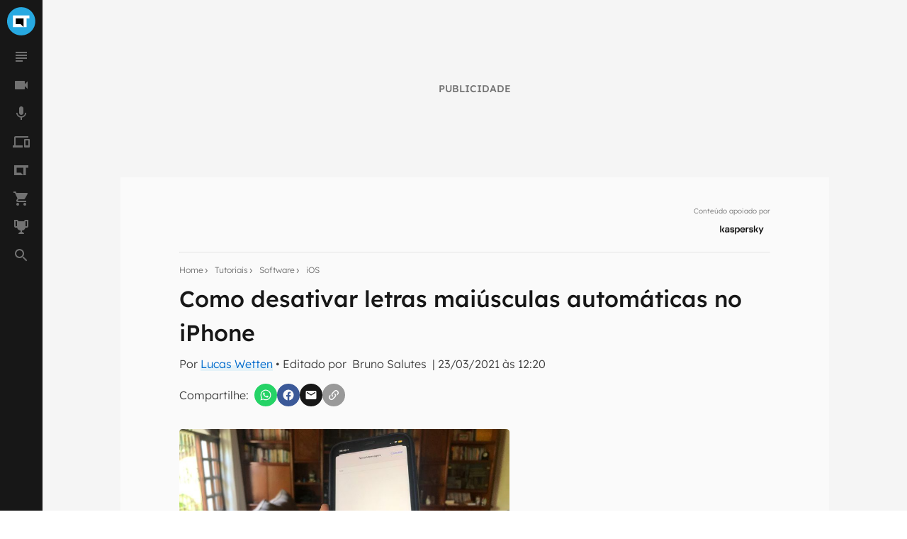

--- FILE ---
content_type: text/html; charset=utf-8
request_url: https://www.google.com/recaptcha/api2/aframe
body_size: 181
content:
<!DOCTYPE HTML><html><head><meta http-equiv="content-type" content="text/html; charset=UTF-8"></head><body><script nonce="jEGcCd7chEeFV4cR3P79ng">/** Anti-fraud and anti-abuse applications only. See google.com/recaptcha */ try{var clients={'sodar':'https://pagead2.googlesyndication.com/pagead/sodar?'};window.addEventListener("message",function(a){try{if(a.source===window.parent){var b=JSON.parse(a.data);var c=clients[b['id']];if(c){var d=document.createElement('img');d.src=c+b['params']+'&rc='+(localStorage.getItem("rc::a")?sessionStorage.getItem("rc::b"):"");window.document.body.appendChild(d);sessionStorage.setItem("rc::e",parseInt(sessionStorage.getItem("rc::e")||0)+1);localStorage.setItem("rc::h",'1769267827173');}}}catch(b){}});window.parent.postMessage("_grecaptcha_ready", "*");}catch(b){}</script></body></html>

--- FILE ---
content_type: image/svg+xml
request_url: https://img.canaltech.com.br/canaltech-icon.svg
body_size: 42
content:
<?xml version="1.0" encoding="utf-8"?>
<!-- Generator: Adobe Illustrator 25.2.3, SVG Export Plug-In . SVG Version: 6.00 Build 0)  -->
<svg version="1.1" id="Layer_1" xmlns="http://www.w3.org/2000/svg" xmlns:xlink="http://www.w3.org/1999/xlink" x="0px" y="0px"
	 viewBox="0 0 127.1 127.1" style="enable-background:new 0 0 127.1 127.1;" xml:space="preserve">
<style type="text/css">
	.st0{fill:#2BA9E0;}
	.st1{fill:#FFFFFF;}
	.st2{fill:#222222;}
</style>
<g>
	<circle class="st0" cx="63.5" cy="63.5" r="63.5"/>
	<polygon class="st1" points="100.8,37.2 26.3,37.2 26.3,89.9 87.6,89.9 87.6,50.4 100.8,50.4 	"/>
	<polygon class="st2" points="39.5,50.4 74.4,50.4 74.4,89.9 61.3,76.7 39.5,76.7 	"/>
</g>
</svg>


--- FILE ---
content_type: application/javascript; charset=UTF-8
request_url: https://canaltech.com.br/_next/static/chunks/pages/_app-1ee0dada1a5f8417.js
body_size: 22921
content:
(self.webpackChunk_N_E=self.webpackChunk_N_E||[]).push([[2888],{9669:function(e,t,n){e.exports=n(1609)},5448:function(e,t,n){"use strict";var r=n(4867),i=n(6026),o=n(4372),s=n(5327),a=n(4097),c=n(4109),u=n(7985),l=n(5061),f=n(5655),d=n(5263);e.exports=function(e){return new Promise(function(t,n){var p,h=e.data,m=e.headers,g=e.responseType;function v(){e.cancelToken&&e.cancelToken.unsubscribe(p),e.signal&&e.signal.removeEventListener("abort",p)}r.isFormData(h)&&delete m["Content-Type"];var y=new XMLHttpRequest;if(e.auth){var _=e.auth.username||"",b=e.auth.password?unescape(encodeURIComponent(e.auth.password)):"";m.Authorization="Basic "+btoa(_+":"+b)}var x=a(e.baseURL,e.url);function E(){if(y){var r="getAllResponseHeaders"in y?c(y.getAllResponseHeaders()):null,o={data:g&&"text"!==g&&"json"!==g?y.response:y.responseText,status:y.status,statusText:y.statusText,headers:r,config:e,request:y};i(function(e){t(e),v()},function(e){n(e),v()},o),y=null}}if(y.open(e.method.toUpperCase(),s(x,e.params,e.paramsSerializer),!0),y.timeout=e.timeout,"onloadend"in y?y.onloadend=E:y.onreadystatechange=function(){y&&4===y.readyState&&(0!==y.status||y.responseURL&&0===y.responseURL.indexOf("file:"))&&setTimeout(E)},y.onabort=function(){y&&(n(l("Request aborted",e,"ECONNABORTED",y)),y=null)},y.onerror=function(){n(l("Network Error",e,null,y)),y=null},y.ontimeout=function(){var t=e.timeout?"timeout of "+e.timeout+"ms exceeded":"timeout exceeded",r=e.transitional||f.transitional;e.timeoutErrorMessage&&(t=e.timeoutErrorMessage),n(l(t,e,r.clarifyTimeoutError?"ETIMEDOUT":"ECONNABORTED",y)),y=null},r.isStandardBrowserEnv()){var S=(e.withCredentials||u(x))&&e.xsrfCookieName?o.read(e.xsrfCookieName):void 0;S&&(m[e.xsrfHeaderName]=S)}"setRequestHeader"in y&&r.forEach(m,function(e,t){void 0===h&&"content-type"===t.toLowerCase()?delete m[t]:y.setRequestHeader(t,e)}),r.isUndefined(e.withCredentials)||(y.withCredentials=!!e.withCredentials),g&&"json"!==g&&(y.responseType=e.responseType),"function"==typeof e.onDownloadProgress&&y.addEventListener("progress",e.onDownloadProgress),"function"==typeof e.onUploadProgress&&y.upload&&y.upload.addEventListener("progress",e.onUploadProgress),(e.cancelToken||e.signal)&&(p=function(e){y&&(n(!e||e&&e.type?new d("canceled"):e),y.abort(),y=null)},e.cancelToken&&e.cancelToken.subscribe(p),e.signal&&(e.signal.aborted?p():e.signal.addEventListener("abort",p))),h||(h=null),y.send(h)})}},1609:function(e,t,n){"use strict";var r,i=n(4867),o=n(1849),s=n(321),a=n(7185),c=function e(t){var n=new s(t),r=o(s.prototype.request,n);return i.extend(r,s.prototype,n),i.extend(r,n),r.create=function(n){return e(a(t,n))},r}(n(5655));c.Axios=s,c.Cancel=n(5263),c.CancelToken=n(4972),c.isCancel=n(6502),c.VERSION=n(7288).version,c.all=function(e){return Promise.all(e)},c.spread=n(8713),c.isAxiosError=n(6268),e.exports=c,e.exports.default=c},5263:function(e){"use strict";function t(e){this.message=e}t.prototype.toString=function(){return"Cancel"+(this.message?": "+this.message:"")},t.prototype.__CANCEL__=!0,e.exports=t},4972:function(e,t,n){"use strict";var r=n(5263);function i(e){if("function"!=typeof e)throw TypeError("executor must be a function.");this.promise=new Promise(function(e){t=e});var t,n=this;this.promise.then(function(e){if(n._listeners){var t,r=n._listeners.length;for(t=0;t<r;t++)n._listeners[t](e);n._listeners=null}}),this.promise.then=function(e){var t,r=new Promise(function(e){n.subscribe(e),t=e}).then(e);return r.cancel=function(){n.unsubscribe(t)},r},e(function(e){!n.reason&&(n.reason=new r(e),t(n.reason))})}i.prototype.throwIfRequested=function(){if(this.reason)throw this.reason},i.prototype.subscribe=function(e){if(this.reason){e(this.reason);return}this._listeners?this._listeners.push(e):this._listeners=[e]},i.prototype.unsubscribe=function(e){if(this._listeners){var t=this._listeners.indexOf(e);-1!==t&&this._listeners.splice(t,1)}},i.source=function(){var e;return{token:new i(function(t){e=t}),cancel:e}},e.exports=i},6502:function(e){"use strict";e.exports=function(e){return!!(e&&e.__CANCEL__)}},321:function(e,t,n){"use strict";var r=n(4867),i=n(5327),o=n(782),s=n(3572),a=n(7185),c=n(4875),u=c.validators;function l(e){this.defaults=e,this.interceptors={request:new o,response:new o}}l.prototype.request=function(e){"string"==typeof e?(e=arguments[1]||{},e.url=arguments[0]):e=e||{},(e=a(this.defaults,e)).method?e.method=e.method.toLowerCase():this.defaults.method?e.method=this.defaults.method.toLowerCase():e.method="get";var t,n=e.transitional;void 0!==n&&c.assertOptions(n,{silentJSONParsing:u.transitional(u.boolean),forcedJSONParsing:u.transitional(u.boolean),clarifyTimeoutError:u.transitional(u.boolean)},!1);var r=[],i=!0;this.interceptors.request.forEach(function(t){("function"!=typeof t.runWhen||!1!==t.runWhen(e))&&(i=i&&t.synchronous,r.unshift(t.fulfilled,t.rejected))});var o=[];if(this.interceptors.response.forEach(function(e){o.push(e.fulfilled,e.rejected)}),!i){var l=[s,void 0];for(Array.prototype.unshift.apply(l,r),l=l.concat(o),t=Promise.resolve(e);l.length;)t=t.then(l.shift(),l.shift());return t}for(var f=e;r.length;){var d=r.shift(),p=r.shift();try{f=d(f)}catch(h){p(h);break}}try{t=s(f)}catch(m){return Promise.reject(m)}for(;o.length;)t=t.then(o.shift(),o.shift());return t},l.prototype.getUri=function(e){return e=a(this.defaults,e),i(e.url,e.params,e.paramsSerializer).replace(/^\?/,"")},r.forEach(["delete","get","head","options"],function(e){l.prototype[e]=function(t,n){return this.request(a(n||{},{method:e,url:t,data:(n||{}).data}))}}),r.forEach(["post","put","patch"],function(e){l.prototype[e]=function(t,n,r){return this.request(a(r||{},{method:e,url:t,data:n}))}}),e.exports=l},782:function(e,t,n){"use strict";var r=n(4867);function i(){this.handlers=[]}i.prototype.use=function(e,t,n){return this.handlers.push({fulfilled:e,rejected:t,synchronous:!!n&&n.synchronous,runWhen:n?n.runWhen:null}),this.handlers.length-1},i.prototype.eject=function(e){this.handlers[e]&&(this.handlers[e]=null)},i.prototype.forEach=function(e){r.forEach(this.handlers,function(t){null!==t&&e(t)})},e.exports=i},4097:function(e,t,n){"use strict";var r=n(1793),i=n(7303);e.exports=function(e,t){return e&&!r(t)?i(e,t):t}},5061:function(e,t,n){"use strict";var r=n(481);e.exports=function(e,t,n,i,o){return r(Error(e),t,n,i,o)}},3572:function(e,t,n){"use strict";var r=n(4867),i=n(8527),o=n(6502),s=n(5655),a=n(5263);function c(e){if(e.cancelToken&&e.cancelToken.throwIfRequested(),e.signal&&e.signal.aborted)throw new a("canceled")}e.exports=function(e){return c(e),e.headers=e.headers||{},e.data=i.call(e,e.data,e.headers,e.transformRequest),e.headers=r.merge(e.headers.common||{},e.headers[e.method]||{},e.headers),r.forEach(["delete","get","head","post","put","patch","common"],function(t){delete e.headers[t]}),(e.adapter||s.adapter)(e).then(function(t){return c(e),t.data=i.call(e,t.data,t.headers,e.transformResponse),t},function(t){return!o(t)&&(c(e),t&&t.response&&(t.response.data=i.call(e,t.response.data,t.response.headers,e.transformResponse))),Promise.reject(t)})}},481:function(e){"use strict";e.exports=function(e,t,n,r,i){return e.config=t,n&&(e.code=n),e.request=r,e.response=i,e.isAxiosError=!0,e.toJSON=function(){return{message:this.message,name:this.name,description:this.description,number:this.number,fileName:this.fileName,lineNumber:this.lineNumber,columnNumber:this.columnNumber,stack:this.stack,config:this.config,code:this.code,status:this.response&&this.response.status?this.response.status:null}},e}},7185:function(e,t,n){"use strict";var r=n(4867);e.exports=function(e,t){t=t||{};var n={};function i(e,t){return r.isPlainObject(e)&&r.isPlainObject(t)?r.merge(e,t):r.isPlainObject(t)?r.merge({},t):r.isArray(t)?t.slice():t}function o(n){return r.isUndefined(t[n])?r.isUndefined(e[n])?void 0:i(void 0,e[n]):i(e[n],t[n])}function s(e){if(!r.isUndefined(t[e]))return i(void 0,t[e])}function a(n){return r.isUndefined(t[n])?r.isUndefined(e[n])?void 0:i(void 0,e[n]):i(void 0,t[n])}function c(n){return n in t?i(e[n],t[n]):n in e?i(void 0,e[n]):void 0}var u={url:s,method:s,data:s,baseURL:a,transformRequest:a,transformResponse:a,paramsSerializer:a,timeout:a,timeoutMessage:a,withCredentials:a,adapter:a,responseType:a,xsrfCookieName:a,xsrfHeaderName:a,onUploadProgress:a,onDownloadProgress:a,decompress:a,maxContentLength:a,maxBodyLength:a,transport:a,httpAgent:a,httpsAgent:a,cancelToken:a,socketPath:a,responseEncoding:a,validateStatus:c};return r.forEach(Object.keys(e).concat(Object.keys(t)),function(e){var t=u[e]||o,i=t(e);r.isUndefined(i)&&t!==c||(n[e]=i)}),n}},6026:function(e,t,n){"use strict";var r=n(5061);e.exports=function(e,t,n){var i=n.config.validateStatus;!n.status||!i||i(n.status)?e(n):t(r("Request failed with status code "+n.status,n.config,null,n.request,n))}},8527:function(e,t,n){"use strict";var r=n(4867),i=n(5655);e.exports=function(e,t,n){var o=this||i;return r.forEach(n,function(n){e=n.call(o,e,t)}),e}},5655:function(e,t,n){"use strict";var r=n(3454),i=n(4867),o=n(6016),s=n(481),a={"Content-Type":"application/x-www-form-urlencoded"};function c(e,t){!i.isUndefined(e)&&i.isUndefined(e["Content-Type"])&&(e["Content-Type"]=t)}var u,l={transitional:{silentJSONParsing:!0,forcedJSONParsing:!0,clarifyTimeoutError:!1},adapter:("undefined"!=typeof XMLHttpRequest?u=n(5448):void 0!==r&&"[object process]"===Object.prototype.toString.call(r)&&(u=n(5448)),u),transformRequest:[function(e,t){return(o(t,"Accept"),o(t,"Content-Type"),i.isFormData(e)||i.isArrayBuffer(e)||i.isBuffer(e)||i.isStream(e)||i.isFile(e)||i.isBlob(e))?e:i.isArrayBufferView(e)?e.buffer:i.isURLSearchParams(e)?(c(t,"application/x-www-form-urlencoded;charset=utf-8"),e.toString()):i.isObject(e)||t&&"application/json"===t["Content-Type"]?(c(t,"application/json"),function(e,t,n){if(i.isString(e))try{return(0,JSON.parse)(e),i.trim(e)}catch(r){if("SyntaxError"!==r.name)throw r}return(0,JSON.stringify)(e)}(e)):e}],transformResponse:[function(e){var t=this.transitional||l.transitional,n=t&&t.silentJSONParsing,r=t&&t.forcedJSONParsing,o=!n&&"json"===this.responseType;if(o||r&&i.isString(e)&&e.length)try{return JSON.parse(e)}catch(a){if(o){if("SyntaxError"===a.name)throw s(a,this,"E_JSON_PARSE");throw a}}return e}],timeout:0,xsrfCookieName:"XSRF-TOKEN",xsrfHeaderName:"X-XSRF-TOKEN",maxContentLength:-1,maxBodyLength:-1,validateStatus:function(e){return e>=200&&e<300},headers:{common:{Accept:"application/json, text/plain, */*"}}};i.forEach(["delete","get","head"],function(e){l.headers[e]={}}),i.forEach(["post","put","patch"],function(e){l.headers[e]=i.merge(a)}),e.exports=l},7288:function(e){e.exports={version:"0.24.0"}},1849:function(e){"use strict";e.exports=function(e,t){return function(){for(var n=Array(arguments.length),r=0;r<n.length;r++)n[r]=arguments[r];return e.apply(t,n)}}},5327:function(e,t,n){"use strict";var r=n(4867);function i(e){return encodeURIComponent(e).replace(/%3A/gi,":").replace(/%24/g,"$").replace(/%2C/gi,",").replace(/%20/g,"+").replace(/%5B/gi,"[").replace(/%5D/gi,"]")}e.exports=function(e,t,n){if(!t)return e;if(n)o=n(t);else if(r.isURLSearchParams(t))o=t.toString();else{var o,s=[];r.forEach(t,function(e,t){null!=e&&(r.isArray(e)?t+="[]":e=[e],r.forEach(e,function(e){r.isDate(e)?e=e.toISOString():r.isObject(e)&&(e=JSON.stringify(e)),s.push(i(t)+"="+i(e))}))}),o=s.join("&")}if(o){var a=e.indexOf("#");-1!==a&&(e=e.slice(0,a)),e+=(-1===e.indexOf("?")?"?":"&")+o}return e}},7303:function(e){"use strict";e.exports=function(e,t){return t?e.replace(/\/+$/,"")+"/"+t.replace(/^\/+/,""):e}},4372:function(e,t,n){"use strict";var r=n(4867);e.exports=r.isStandardBrowserEnv()?{write:function(e,t,n,i,o,s){var a=[];a.push(e+"="+encodeURIComponent(t)),r.isNumber(n)&&a.push("expires="+new Date(n).toGMTString()),r.isString(i)&&a.push("path="+i),r.isString(o)&&a.push("domain="+o),!0===s&&a.push("secure"),document.cookie=a.join("; ")},read:function(e){var t=document.cookie.match(RegExp("(^|;\\s*)("+e+")=([^;]*)"));return t?decodeURIComponent(t[3]):null},remove:function(e){this.write(e,"",Date.now()-864e5)}}:{write:function(){},read:function(){return null},remove:function(){}}},1793:function(e){"use strict";e.exports=function(e){return/^([a-z][a-z\d\+\-\.]*:)?\/\//i.test(e)}},6268:function(e){"use strict";e.exports=function(e){return"object"==typeof e&&!0===e.isAxiosError}},7985:function(e,t,n){"use strict";var r=n(4867);e.exports=r.isStandardBrowserEnv()?function(){var e,t=/(msie|trident)/i.test(navigator.userAgent),n=document.createElement("a");function i(e){var r=e;return t&&(n.setAttribute("href",r),r=n.href),n.setAttribute("href",r),{href:n.href,protocol:n.protocol?n.protocol.replace(/:$/,""):"",host:n.host,search:n.search?n.search.replace(/^\?/,""):"",hash:n.hash?n.hash.replace(/^#/,""):"",hostname:n.hostname,port:n.port,pathname:"/"===n.pathname.charAt(0)?n.pathname:"/"+n.pathname}}return e=i(window.location.href),function(t){var n=r.isString(t)?i(t):t;return n.protocol===e.protocol&&n.host===e.host}}():function(){return!0}},6016:function(e,t,n){"use strict";var r=n(4867);e.exports=function(e,t){r.forEach(e,function(n,r){r!==t&&r.toUpperCase()===t.toUpperCase()&&(e[t]=n,delete e[r])})}},4109:function(e,t,n){"use strict";var r=n(4867),i=["age","authorization","content-length","content-type","etag","expires","from","host","if-modified-since","if-unmodified-since","last-modified","location","max-forwards","proxy-authorization","referer","retry-after","user-agent"];e.exports=function(e){var t,n,o,s={};return e&&r.forEach(e.split("\n"),function(e){o=e.indexOf(":"),t=r.trim(e.substr(0,o)).toLowerCase(),n=r.trim(e.substr(o+1)),t&&!(s[t]&&i.indexOf(t)>=0)&&("set-cookie"===t?s[t]=(s[t]?s[t]:[]).concat([n]):s[t]=s[t]?s[t]+", "+n:n)}),s}},8713:function(e){"use strict";e.exports=function(e){return function(t){return e.apply(null,t)}}},4875:function(e,t,n){"use strict";var r=n(7288).version,i={};["object","boolean","number","function","string","symbol"].forEach(function(e,t){i[e]=function(n){return typeof n===e||"a"+(t<1?"n ":" ")+e}});var o={};i.transitional=function(e,t,n){function i(e,t){return"[Axios v"+r+"] Transitional option '"+e+"'"+t+(n?". "+n:"")}return function(n,r,s){if(!1===e)throw Error(i(r," has been removed"+(t?" in "+t:"")));return t&&!o[r]&&(o[r]=!0,console.warn(i(r," has been deprecated since v"+t+" and will be removed in the near future"))),!e||e(n,r,s)}},e.exports={assertOptions:function(e,t,n){if("object"!=typeof e)throw TypeError("options must be an object");for(var r=Object.keys(e),i=r.length;i-- >0;){var o=r[i],s=t[o];if(s){var a=e[o],c=void 0===a||s(a,o,e);if(!0!==c)throw TypeError("option "+o+" must be "+c);continue}if(!0!==n)throw Error("Unknown option "+o)}},validators:i}},4867:function(e,t,n){"use strict";var r=n(1849),i=Object.prototype.toString;function o(e){return"[object Array]"===i.call(e)}function s(e){return void 0===e}function a(e){return null!==e&&"object"==typeof e}function c(e){if("[object Object]"!==i.call(e))return!1;var t=Object.getPrototypeOf(e);return null===t||t===Object.prototype}function u(e){return"[object Function]"===i.call(e)}function l(e,t){if(null!=e){if("object"!=typeof e&&(e=[e]),o(e))for(var n=0,r=e.length;n<r;n++)t.call(null,e[n],n,e);else for(var i in e)Object.prototype.hasOwnProperty.call(e,i)&&t.call(null,e[i],i,e)}}e.exports={isArray:o,isArrayBuffer:function(e){return"[object ArrayBuffer]"===i.call(e)},isBuffer:function(e){return null!==e&&!s(e)&&null!==e.constructor&&!s(e.constructor)&&"function"==typeof e.constructor.isBuffer&&e.constructor.isBuffer(e)},isFormData:function(e){return"undefined"!=typeof FormData&&e instanceof FormData},isArrayBufferView:function(e){var t;return"undefined"!=typeof ArrayBuffer&&ArrayBuffer.isView?ArrayBuffer.isView(e):e&&e.buffer&&e.buffer instanceof ArrayBuffer},isString:function(e){return"string"==typeof e},isNumber:function(e){return"number"==typeof e},isObject:a,isPlainObject:c,isUndefined:s,isDate:function(e){return"[object Date]"===i.call(e)},isFile:function(e){return"[object File]"===i.call(e)},isBlob:function(e){return"[object Blob]"===i.call(e)},isFunction:u,isStream:function(e){return a(e)&&u(e.pipe)},isURLSearchParams:function(e){return"undefined"!=typeof URLSearchParams&&e instanceof URLSearchParams},isStandardBrowserEnv:function(){return("undefined"==typeof navigator||"ReactNative"!==navigator.product&&"NativeScript"!==navigator.product&&"NS"!==navigator.product)&&"undefined"!=typeof window&&"undefined"!=typeof document},forEach:l,merge:function e(){var t={};function n(n,r){c(t[r])&&c(n)?t[r]=e(t[r],n):c(n)?t[r]=e({},n):o(n)?t[r]=n.slice():t[r]=n}for(var r=0,i=arguments.length;r<i;r++)l(arguments[r],n);return t},extend:function(e,t,n){return l(t,function(t,i){n&&"function"==typeof t?e[i]=r(t,n):e[i]=t}),e},trim:function(e){return e.trim?e.trim():e.replace(/^\s+|\s+$/g,"")},stripBOM:function(e){return 65279===e.charCodeAt(0)&&(e=e.slice(1)),e}}},1752:function(e,t,n){e.exports=n(8027)},3454:function(e,t,n){"use strict";var r,i;e.exports=(null==(r=n.g.process)?void 0:r.env)&&"object"==typeof(null==(i=n.g.process)?void 0:i.env)?n.g.process:n(7663)},6840:function(e,t,n){(window.__NEXT_P=window.__NEXT_P||[]).push(["/_app",function(){return n(6015)}])},5877:function(e,t,n){"use strict";function r(e,t){if(!(e instanceof t))throw TypeError("Cannot call a class as a function")}function i(e,t){for(var n=0;n<t.length;n++){var r=t[n];r.enumerable=r.enumerable||!1,r.configurable=!0,"value"in r&&(r.writable=!0),Object.defineProperty(e,r.key,r)}}function o(e,t,n){return t&&i(e.prototype,t),n&&i(e,n),e}n.d(t,{Gd:function(){return O}});var s,a,c,u,l=n(6042),f=n(9396),d=n(1532),p=n(6018),h=n(8369),m=["debug","info","warn","error","log","assert","trace"];u={enable:function(){},disable:function(){}},m.forEach(function(e){u[e]=function(){}});var g=n(4924),v=n(2670),y=n(9815),_=Object.prototype.toString;function b(e){var t,n;return _.call(e)==="[object ".concat("Object","]")}function x(e){return Boolean(e&&e.then&&"function"==typeof e.then)}(s=c||(c={}))[s.PENDING=0]="PENDING",s[s.RESOLVED=1]="RESOLVED",s[s.REJECTED=2]="REJECTED";var E=function(){function e(t){r(this,e),e.prototype.__init.call(this),e.prototype.__init2.call(this),e.prototype.__init3.call(this),e.prototype.__init4.call(this),e.prototype.__init5.call(this),e.prototype.__init6.call(this);try{t(this._resolve,this._reject)}catch(n){this._reject(n)}}return o(e,[{key:"__init",value:function(){this._state=c.PENDING}},{key:"__init2",value:function(){this._handlers=[]}},{key:"then",value:function(t,n){var r=this;return new e(function(e,i){r._handlers.push([!1,function(n){if(t)try{e(t(n))}catch(r){i(r)}else e(n)},function(t){if(n)try{e(n(t))}catch(r){i(r)}else i(t)},]),r._executeHandlers()})}},{key:"catch",value:function(e){return this.then(function(e){return e},e)}},{key:"finally",value:function(t){var n=this;return new e(function(e,r){var i,o;return n.then(function(e){o=!1,i=e,t&&t()},function(e){o=!0,i=e,t&&t()}).then(function(){if(o){r(i);return}e(i)})})}},{key:"__init3",value:function(){var e=this;this._resolve=function(t){e._setResult(c.RESOLVED,t)}}},{key:"__init4",value:function(){var e=this;this._reject=function(t){e._setResult(c.REJECTED,t)}}},{key:"__init5",value:function(){var e=this;this._setResult=function(t,n){if(e._state===c.PENDING){if(x(n)){n.then(e._resolve,e._reject);return}e._state=t,e._value=n,e._executeHandlers()}}}},{key:"__init6",value:function(){var e=this;this._executeHandlers=function(){if(e._state!==c.PENDING){var t=e._handlers.slice();e._handlers=[],t.forEach(function(t){!t[0]&&(e._state===c.RESOLVED&&t[1](e._value),e._state===c.REJECTED&&t[2](e._value),t[0]=!0)})}}}}]),e}();function S(e){var t=arguments.length>1&&void 0!==arguments[1]?arguments[1]:{};if(!t.user||(!e.ipAddress&&t.user.ip_address&&(e.ipAddress=t.user.ip_address),e.did||t.did||(e.did=t.user.id||t.user.email||t.user.username)),e.timestamp=t.timestamp||(0,p.ph)(),t.ignoreDuration&&(e.ignoreDuration=t.ignoreDuration),t.sid&&(e.sid=32===t.sid.length?t.sid:(0,d.DM)()),void 0!==t.init&&(e.init=t.init),!e.did&&t.did&&(e.did="".concat(t.did)),"number"==typeof t.started&&(e.started=t.started),e.ignoreDuration)e.duration=void 0;else if("number"==typeof t.duration)e.duration=t.duration;else{var n=e.timestamp-e.started;e.duration=n>=0?n:0}t.release&&(e.release=t.release),t.environment&&(e.environment=t.environment),!e.ipAddress&&t.ipAddress&&(e.ipAddress=t.ipAddress),!e.userAgent&&t.userAgent&&(e.userAgent=t.userAgent),"number"==typeof t.errors&&(e.errors=t.errors),t.status&&(e.status=t.status)}var k=function(){function e(){r(this,e),this._notifyingListeners=!1,this._scopeListeners=[],this._eventProcessors=[],this._breadcrumbs=[],this._attachments=[],this._user={},this._tags={},this._extra={},this._contexts={},this._sdkProcessingMetadata={}}return o(e,[{key:"addScopeListener",value:function(e){this._scopeListeners.push(e)}},{key:"addEventProcessor",value:function(e){return this._eventProcessors.push(e),this}},{key:"setUser",value:function(e){return this._user=e||{},this._session&&S(this._session,{user:e}),this._notifyScopeListeners(),this}},{key:"getUser",value:function(){return this._user}},{key:"getRequestSession",value:function(){return this._requestSession}},{key:"setRequestSession",value:function(e){return this._requestSession=e,this}},{key:"setTags",value:function(e){return this._tags=(0,l.Z)({},this._tags,e),this._notifyScopeListeners(),this}},{key:"setTag",value:function(e,t){return this._tags=(0,f.Z)((0,l.Z)({},this._tags),(0,g.Z)({},e,t)),this._notifyScopeListeners(),this}},{key:"setExtras",value:function(e){return this._extra=(0,l.Z)({},this._extra,e),this._notifyScopeListeners(),this}},{key:"setExtra",value:function(e,t){return this._extra=(0,f.Z)((0,l.Z)({},this._extra),(0,g.Z)({},e,t)),this._notifyScopeListeners(),this}},{key:"setFingerprint",value:function(e){return this._fingerprint=e,this._notifyScopeListeners(),this}},{key:"setLevel",value:function(e){return this._level=e,this._notifyScopeListeners(),this}},{key:"setTransactionName",value:function(e){return this._transactionName=e,this._notifyScopeListeners(),this}},{key:"setContext",value:function(e,t){return null===t?delete this._contexts[e]:this._contexts[e]=t,this._notifyScopeListeners(),this}},{key:"setSpan",value:function(e){return this._span=e,this._notifyScopeListeners(),this}},{key:"getSpan",value:function(){return this._span}},{key:"getTransaction",value:function(){var e=this.getSpan();return e&&e.transaction}},{key:"setSession",value:function(e){return e?this._session=e:delete this._session,this._notifyScopeListeners(),this}},{key:"getSession",value:function(){return this._session}},{key:"update",value:function(t){if(!t)return this;if("function"==typeof t){var n=t(this);return(0,v.Z)(n,e)?n:this}return(0,v.Z)(t,e)?(this._tags=(0,l.Z)({},this._tags,t._tags),this._extra=(0,l.Z)({},this._extra,t._extra),this._contexts=(0,l.Z)({},this._contexts,t._contexts),t._user&&Object.keys(t._user).length&&(this._user=t._user),t._level&&(this._level=t._level),t._fingerprint&&(this._fingerprint=t._fingerprint),t._requestSession&&(this._requestSession=t._requestSession)):b(t)&&(this._tags=(0,l.Z)({},this._tags,t.tags),this._extra=(0,l.Z)({},this._extra,t.extra),this._contexts=(0,l.Z)({},this._contexts,t.contexts),t.user&&(this._user=t.user),t.level&&(this._level=t.level),t.fingerprint&&(this._fingerprint=t.fingerprint),t.requestSession&&(this._requestSession=t.requestSession)),this}},{key:"clear",value:function(){return this._breadcrumbs=[],this._tags={},this._extra={},this._user={},this._contexts={},this._level=void 0,this._transactionName=void 0,this._fingerprint=void 0,this._requestSession=void 0,this._span=void 0,this._session=void 0,this._notifyScopeListeners(),this._attachments=[],this}},{key:"addBreadcrumb",value:function(e,t){var n="number"==typeof t?t:100;if(n<=0)return this;var r=(0,l.Z)({timestamp:(0,p.yW)()},e);return this._breadcrumbs=(0,y.Z)(this._breadcrumbs).concat([r]).slice(-n),this._notifyScopeListeners(),this}},{key:"getLastBreadcrumb",value:function(){return this._breadcrumbs[this._breadcrumbs.length-1]}},{key:"clearBreadcrumbs",value:function(){return this._breadcrumbs=[],this._notifyScopeListeners(),this}},{key:"addAttachment",value:function(e){return this._attachments.push(e),this}},{key:"getAttachments",value:function(){return this._attachments}},{key:"clearAttachments",value:function(){return this._attachments=[],this}},{key:"applyToEvent",value:function(e){var t=arguments.length>1&&void 0!==arguments[1]?arguments[1]:{};if(this._extra&&Object.keys(this._extra).length&&(e.extra=(0,l.Z)({},this._extra,e.extra)),this._tags&&Object.keys(this._tags).length&&(e.tags=(0,l.Z)({},this._tags,e.tags)),this._user&&Object.keys(this._user).length&&(e.user=(0,l.Z)({},this._user,e.user)),this._contexts&&Object.keys(this._contexts).length&&(e.contexts=(0,l.Z)({},this._contexts,e.contexts)),this._level&&(e.level=this._level),this._transactionName&&(e.transaction=this._transactionName),this._span){e.contexts=(0,l.Z)({trace:this._span.getTraceContext()},e.contexts);var n=this._span.transaction;if(n){e.sdkProcessingMetadata=(0,l.Z)({dynamicSamplingContext:n.getDynamicSamplingContext()},e.sdkProcessingMetadata);var r=n.name;r&&(e.tags=(0,l.Z)({transaction:r},e.tags))}}return this._applyFingerprint(e),e.breadcrumbs=(0,y.Z)(e.breadcrumbs||[]).concat((0,y.Z)(this._breadcrumbs)),e.breadcrumbs=e.breadcrumbs.length>0?e.breadcrumbs:void 0,e.sdkProcessingMetadata=(0,l.Z)({},e.sdkProcessingMetadata,this._sdkProcessingMetadata),this._notifyEventProcessors((0,y.Z)((0,h.YO)("globalEventProcessors",function(){return[]})).concat((0,y.Z)(this._eventProcessors)),e,t)}},{key:"setSDKProcessingMetadata",value:function(e){return this._sdkProcessingMetadata=(0,l.Z)({},this._sdkProcessingMetadata,e),this}},{key:"_notifyEventProcessors",value:function(e,t,n){var r=arguments.length>3&&void 0!==arguments[3]?arguments[3]:0,i=this;return new E(function(o,s){var a=e[r];if(null===t||"function"!=typeof a)o(t);else{var c=a((0,l.Z)({},t),n);x(c)?c.then(function(t){return i._notifyEventProcessors(e,t,n,r+1).then(o)}).then(null,s):i._notifyEventProcessors(e,c,n,r+1).then(o).then(null,s)}})}},{key:"_notifyScopeListeners",value:function(){var e=this;this._notifyingListeners||(this._notifyingListeners=!0,this._scopeListeners.forEach(function(t){t(e)}),this._notifyingListeners=!1)}},{key:"_applyFingerprint",value:function(e){e.fingerprint=e.fingerprint?(0,d.lE)(e.fingerprint):[],this._fingerprint&&(e.fingerprint=e.fingerprint.concat(this._fingerprint)),e.fingerprint&&!e.fingerprint.length&&delete e.fingerprint}}],[{key:"clone",value:function(t){var n=new e;return t&&(n._breadcrumbs=(0,y.Z)(t._breadcrumbs),n._tags=(0,l.Z)({},t._tags),n._extra=(0,l.Z)({},t._extra),n._contexts=(0,l.Z)({},t._contexts),n._user=t._user,n._level=t._level,n._span=t._span,n._session=t._session,n._transactionName=t._transactionName,n._fingerprint=t._fingerprint,n._eventProcessors=(0,y.Z)(t._eventProcessors),n._requestSession=t._requestSession,n._attachments=(0,y.Z)(t._attachments),n._sdkProcessingMetadata=(0,l.Z)({},t._sdkProcessingMetadata)),n}}]),e}(),C=function(){function e(t){var n=arguments.length>1&&void 0!==arguments[1]?arguments[1]:new k,i=arguments.length>2&&void 0!==arguments[2]?arguments[2]:4;r(this,e),this._version=i,this._stack=[{scope:n}],t&&this.bindClient(t)}return o(e,[{key:"isOlderThan",value:function(e){return this._version<e}},{key:"bindClient",value:function(e){this.getStackTop().client=e,e&&e.setupIntegrations&&e.setupIntegrations()}},{key:"pushScope",value:function(){var e=k.clone(this.getScope());return this.getStack().push({client:this.getClient(),scope:e}),e}},{key:"popScope",value:function(){return!(this.getStack().length<=1)&&!!this.getStack().pop()}},{key:"withScope",value:function(e){var t=this.pushScope();try{e(t)}finally{this.popScope()}}},{key:"getClient",value:function(){return this.getStackTop().client}},{key:"getScope",value:function(){return this.getStackTop().scope}},{key:"getStack",value:function(){return this._stack}},{key:"getStackTop",value:function(){return this._stack[this._stack.length-1]}},{key:"captureException",value:function(e,t){var n=this._lastEventId=t&&t.event_id?t.event_id:(0,d.DM)(),r=Error("Sentry syntheticException");return this._withClient(function(i,o){i.captureException(e,(0,f.Z)((0,l.Z)({originalException:e,syntheticException:r},t),{event_id:n}),o)}),n}},{key:"captureMessage",value:function(e,t,n){var r=this._lastEventId=n&&n.event_id?n.event_id:(0,d.DM)(),i=Error(e);return this._withClient(function(o,s){o.captureMessage(e,t,(0,f.Z)((0,l.Z)({originalException:e,syntheticException:i},n),{event_id:r}),s)}),r}},{key:"captureEvent",value:function(e,t){var n=t&&t.event_id?t.event_id:(0,d.DM)();return e.type||(this._lastEventId=n),this._withClient(function(r,i){r.captureEvent(e,(0,f.Z)((0,l.Z)({},t),{event_id:n}),i)}),n}},{key:"lastEventId",value:function(){return this._lastEventId}},{key:"addBreadcrumb",value:function(e,t){var n=this.getStackTop(),r=n.scope,i=n.client;if(i){var o=i.getOptions&&i.getOptions()||{},s=o.beforeBreadcrumb,a=void 0===s?null:s,c=o.maxBreadcrumbs,u=void 0===c?100:c;if(!(u<=0)){var f=(0,p.yW)(),d=(0,l.Z)({timestamp:f},e),g=a?function(e){if(!("console"in h.n2))return e();var t=h.n2.console,n={};m.forEach(function(e){var r=t[e]&&t[e].__sentry_original__;e in t&&r&&(n[e]=t[e],t[e]=r)});try{return e()}finally{Object.keys(n).forEach(function(e){t[e]=n[e]})}}(function(){return a(d,t)}):d;null!==g&&(i.emit&&i.emit("beforeAddBreadcrumb",g,t),r.addBreadcrumb(g,u))}}}},{key:"setUser",value:function(e){this.getScope().setUser(e)}},{key:"setTags",value:function(e){this.getScope().setTags(e)}},{key:"setExtras",value:function(e){this.getScope().setExtras(e)}},{key:"setTag",value:function(e,t){this.getScope().setTag(e,t)}},{key:"setExtra",value:function(e,t){this.getScope().setExtra(e,t)}},{key:"setContext",value:function(e,t){this.getScope().setContext(e,t)}},{key:"configureScope",value:function(e){var t=this.getStackTop(),n=t.scope;t.client&&e(n)}},{key:"run",value:function(e){var t=A(this);try{e(this)}finally{A(t)}}},{key:"getIntegration",value:function(e){var t=this.getClient();if(!t)return null;try{return t.getIntegration(e)}catch(n){return null}}},{key:"startTransaction",value:function(e,t){var n;return this._callExtensionMethod("startTransaction",e,t)}},{key:"traceHeaders",value:function(){return this._callExtensionMethod("traceHeaders")}},{key:"captureSession",value:function(){var e=arguments.length>0&&void 0!==arguments[0]&&arguments[0];if(e)return this.endSession();this._sendSessionUpdate()}},{key:"endSession",value:function(){var e,t,n,r=this.getStackTop().scope,i=r.getSession();i&&(e=i,n={},t?n={status:t}:"ok"===e.status&&(n={status:"exited"}),S(e,n)),this._sendSessionUpdate(),r.setSession()}},{key:"startSession",value:function(e){var t,n,r,i=this.getStackTop(),o=i.scope,s=i.client,a=s&&s.getOptions()||{},c=a.release,u=a.environment,f=(h.n2.navigator||{}).userAgent,m=(t=(0,l.Z)({release:c,environment:void 0===u?"production":u,user:o.getUser()},f&&{userAgent:f},e),n=(0,p.ph)(),r={sid:(0,d.DM)(),init:!0,timestamp:n,started:n,duration:0,status:"ok",errors:0,ignoreDuration:!1,toJSON:function(){var e,t;return e=r,function e(t,n){if(b(t)){var r=n.get(t);if(void 0!==r)return r;var i={};n.set(t,i);var o=!0,s=!1,a=void 0;try{for(var c,u=Object.keys(t)[Symbol.iterator]();!(o=(c=u.next()).done);o=!0){var l=c.value;void 0!==t[l]&&(i[l]=e(t[l],n))}}catch(f){s=!0,a=f}finally{try{o||null==u.return||u.return()}finally{if(s)throw a}}return i}if(Array.isArray(t)){var d=n.get(t);if(void 0!==d)return d;var p=[];return n.set(t,p),t.forEach(function(t){p.push(e(t,n))}),p}return t}(t={sid:"".concat(e.sid),init:e.init,started:new Date(1e3*e.started).toISOString(),timestamp:new Date(1e3*e.timestamp).toISOString(),status:e.status,errors:e.errors,did:"number"==typeof e.did||"string"==typeof e.did?"".concat(e.did):void 0,duration:e.duration,attrs:{release:e.release,environment:e.environment,ip_address:e.ipAddress,user_agent:e.userAgent}},new Map)}},t&&S(r,t),r),g=o.getSession&&o.getSession();return g&&"ok"===g.status&&S(g,{status:"exited"}),this.endSession(),o.setSession(m),m}},{key:"shouldSendDefaultPii",value:function(){var e=this.getClient(),t=e&&e.getOptions();return Boolean(t&&t.sendDefaultPii)}},{key:"_sendSessionUpdate",value:function(){var e=this.getStackTop(),t=e.scope,n=e.client,r=t.getSession();r&&n&&n.captureSession&&n.captureSession(r)}},{key:"_withClient",value:function(e){var t=this.getStackTop(),n=t.scope,r=t.client;r&&e(r,n)}},{key:"_callExtensionMethod",value:function(e){for(var t=arguments.length,n=Array(t>1?t-1:0),r=1;r<t;r++)n[r-1]=arguments[r];var i=w().__SENTRY__;if(i&&i.extensions&&"function"==typeof i.extensions[e])return i.extensions[e].apply(this,n)}}]),e}();function w(){return h.n2.__SENTRY__=h.n2.__SENTRY__||{extensions:{},hub:void 0},h.n2}function A(e){var t=w(),n=T(t);return B(t,e),n}function O(){var e=w();if(e.__SENTRY__&&e.__SENTRY__.acs){var t=e.__SENTRY__.acs.getCurrentHub();if(t)return t}return function(){var e,t=arguments.length>0&&void 0!==arguments[0]?arguments[0]:w();return e=t,(!e||!e.__SENTRY__||!e.__SENTRY__.hub||T(t).isOlderThan(4))&&B(t,new C),T(t)}(e)}function T(e){return(0,h.YO)("hub",function(){return new C},e)}function B(e,t){return!!e&&((e.__SENTRY__=e.__SENTRY__||{}).hub=t,!0)}},1466:function(){"use strict";var e=window;e.__sentryRewritesTunnelPath__="/monitoring",e.SENTRY_RELEASE={id:"CwabYWqmbLWcLFvkXkeDt"},e.__rewriteFramesAssetPrefixPath__=""},1532:function(e,t,n){"use strict";n.d(t,{DM:function(){return o},EG:function(){return s},lE:function(){return a}});var r=n(6042),i=n(8369);function o(){var e=i.n2,t=e.crypto||e.msCrypto;if(t&&t.randomUUID)return t.randomUUID().replace(/-/g,"");var n=t&&t.getRandomValues?function(){return t.getRandomValues(new Uint8Array(1))[0]}:function(){return 16*Math.random()};return"10000000100040008000100000000000".replace(/[018]/g,function(e){return(e^(15&n())>>e/4).toString(16)})}function s(e,t){var n,i=e.exception&&e.exception.values?e.exception.values[0]:void 0;if(i){var o=i.mechanism;if(i.mechanism=(0,r.Z)({},{type:"generic",handled:!0},o,t),t&&"data"in t){var s=(0,r.Z)({},o&&o.data,t.data);i.mechanism.data=s}}}function a(e){return Array.isArray(e)?e:[e]}},9097:function(e,t,n){"use strict";n.d(t,{l$:function(){return o},KV:function(){return i}}),e=n.hmd(e);var r=n(3454);function i(){return!("undefined"!=typeof __SENTRY_BROWSER_BUNDLE__&&__SENTRY_BROWSER_BUNDLE__)&&"[object process]"===Object.prototype.toString.call(void 0!==r?r:0)}function o(e,t){return e.require(t)}},6018:function(e,t,n){"use strict";n.d(t,{ph:function(){return l},yW:function(){return u}});var r=n(9097),i=n(8369);e=n.hmd(e);var o=(0,i.Rf)(),s={nowSeconds:function(){return Date.now()/1e3}},a=(0,r.KV)()?function(){try{return(0,r.l$)(e,"perf_hooks").performance}catch(t){return}}():function(){var e=o.performance;if(e&&e.now)return{now:function(){return e.now()},timeOrigin:Date.now()-e.now()}}(),c=void 0===a?s:{nowSeconds:function(){return(a.timeOrigin+a.now())/1e3}},u=s.nowSeconds.bind(s),l=c.nowSeconds.bind(c);!function(){var e=o.performance;if(e&&e.now){var t=e.now(),n=Date.now(),r=e.timeOrigin?Math.abs(e.timeOrigin+t-n):36e5,i=e.timing&&e.timing.navigationStart,s="number"==typeof i?Math.abs(i+t-n):36e5;return r<36e5||s<36e5?r<=s?e.timeOrigin:i:n}}()},8369:function(e,t,n){"use strict";function r(e){return e&&e.Math==Math?e:void 0}n.d(t,{Rf:function(){return o},YO:function(){return s},n2:function(){return i}});var i="object"==typeof globalThis&&r(globalThis)||r(window)||"object"==typeof self&&r(self)||"object"==typeof n.g&&r(n.g)||function(){return this}()||{};function o(){return i}function s(e,t,n){var r=n||i,o=r.__SENTRY__=r.__SENTRY__||{};return o[e]||(o[e]=t())}},2467:function(e,t,n){"use strict";n.d(t,{Z:function(){return h}});var r=n(5893),i=n(7294),o=n(1163),s=function(e,t,n){var r=Date.parse(e),i=Date.parse(t),o=Date.parse(n);return!!(o<=i)&&!!(o>=r)},a=n(6042),c=n(9396),u=n(9534),l=function(e){var t=e.children,n=(0,u.Z)(e,["children"]);return(0,r.jsx)("a",(0,c.Z)((0,a.Z)({className:"min-h-[30px]items-center ml-4 inline-block w-full scale-100 rounded-[18px] bg-black px-4 py-1 text-center text-xs uppercase leading-4 tracking-[0.04rem] text-mglGray50 no-underline shadow-[0_0_0_0_rgba(0,_0,_0,_1)] transition-all duration-200 ease-ease tablet:px-4 tablet:py-2 tablet:text-sm tablet:leading-5 desktop:w-[initial] desktop:px-8 desktop:py-2 [&_strong]:flex [&_strong]:justify-center [&_strong]:text-center [&_strong]:text-xs [&_strong]:font-medium [&_strong]:uppercase [&_strong]:leading-4 [&_strong]:tracking-[0.04rem] [&_strong]:no-underline tablet:[&_strong]:text-sm tablet:[&_strong]:leading-5"},n),{children:t}))},f=n(9642),d={yellow:"#FFF000",black:"#050515",white:f.Ce.mglGray50,neonBlue:"#00D9FF",darkBlack:"#000000",electricBlue:"#0080FF",brightBlue:"#00E5FF",lightBlue:"#4DD0E1",deepBlack:"#0A0A0A"},p=[{name:"pre-bf2025",startDate:"11/17/2025 19:15",endDate:"11/26/2025 23:59",link:{url:"https://calendar.google.com/calendar/event?action=TEMPLATE&tmeid=NTBxNGYwbHNxa2I5MjVkaHJtOWJvbjNvYm4gcGFtZWxhQGNhbmFsdGVjaC5jb20uYnI&tmsrc=pamela%40canaltech.com.br"},color:{barColors:"linear-gradient(90deg, #00D9FF, #00E5FF, #00D9FF)",textColor:d.deepBlack,buttonBackground:d.darkBlack,textButtonColor:d.brightBlue,textBackground:d.deepBlack},texts:{md:"N\xc3O PERCA A BLACK FRIDAY 2025 DO CANALTECH!",sm:"N\xc3O PERCA: OS GUARDI\xd5ES DA BLACK FRIDAY 2025",xs:"BLACK FRIDAY CANALTECH!",buttonText:"ADICIONAR NA AGENDA"},closedByUser:!1},{name:"dia-bf2025",startDate:"11/27/2025 00:00",endDate:"11/27/2025 18:59",link:{url:"https://calendar.google.com/calendar/event?action=TEMPLATE&tmeid=NTBxNGYwbHNxa2I5MjVkaHJtOWJvbjNvYm4gcGFtZWxhQGNhbmFsdGVjaC5jb20uYnI&tmsrc=pamela%40canaltech.com.br"},color:{barColors:"linear-gradient(90deg, #00D9FF, #00E5FF, #00D9FF)",textColor:d.deepBlack,buttonBackground:d.darkBlack,textButtonColor:d.brightBlue,textBackground:d.deepBlack},texts:{md:"\xc9 HOJE, N\xc3O PERCA A NOSSA LIVE DA BLACK FRIDAY!",sm:"HOJE: OS GUARDI\xd5ES DA BLACK FRIDAY 2025",xs:"HOJE: BLACK FRIDAY CANALTECH!",buttonText:"ADICIONAR NA AGENDA"},closedByUser:!1},{name:"dia-bf2025-entre-lives",startDate:"11/28/2025 03:00",endDate:"11/28/2025 10:59",link:{url:"https://calendar.google.com/calendar/event?action=TEMPLATE&tmeid=NWZqMjFmdTc4M3QxZmoyOHZtaTdmNmo5NDcgcGFtZWxhQGNhbmFsdGVjaC5jb20uYnI&tmsrc=pamela%40canaltech.com.br"},color:{barColors:"linear-gradient(90deg, #00D9FF, #00E5FF, #00D9FF)",textColor:d.deepBlack,buttonBackground:d.darkBlack,textButtonColor:d.brightBlue,textBackground:d.deepBlack},texts:{md:"\xc9 HOJE, N\xc3O PERCA A NOSSA LIVE DA BLACK FRIDAY!",sm:"HOJE: OS GUARDI\xd5ES DA BLACK FRIDAY 2025",xs:"HOJE: BLACK FRIDAY CANALTECH!",buttonText:"ADICIONAR NA AGENDA"},closedByUser:!1},{name:"live-bf2025-primeira",startDate:"11/27/2025 19:00",endDate:"11/28/2025 02:00",link:{url:"https://canaltech.com.br/live/"},color:{barColors:"linear-gradient(90deg, #00FFE5, #00D9FF, #4DD0E1, #00D9FF, #00FFE5)",textColor:d.deepBlack,buttonBackground:d.darkBlack,textButtonColor:d.brightBlue,textBackground:d.deepBlack},texts:{md:"ESTAMOS AO VIVO: BLACK FRIDAY CANALTECH 2025!",sm:"AO VIVO: BLACK FRIDAY CANALTECH 2025!",xs:"AO VIVO: BLACK FRIDAY CANALTECH!",buttonText:"ASSISTIR A LIVE"},closedByUser:!1},{name:"live-bf2025-segunda",startDate:"11/28/2025 11:00",endDate:"11/28/2025 14:00",link:{url:"https://canaltech.com.br/live/"},color:{barColors:"linear-gradient(90deg, #00FFE5, #00D9FF, #4DD0E1, #00D9FF, #00FFE5)",textColor:d.deepBlack,buttonBackground:d.darkBlack,textButtonColor:d.brightBlue,textBackground:d.deepBlack},texts:{md:"ESTAMOS AO VIVO: BLACK FRIDAY CANALTECH 2025!",sm:"AO VIVO: BLACK FRIDAY CANALTECH 2025!",xs:"AO VIVO: BLACK FRIDAY CANALTECH!",buttonText:"ASSISTIR A LIVE"},closedByUser:!1},{name:"pos-bf2025",startDate:"11/28/2025 15:00",endDate:"11/30/2025 23:59",link:{url:"https://ofertas.canaltech.com.br/top/?utm_source=canaltech&utm_medium=site-barra&utm_campaign=bf2025"},color:{barColors:"linear-gradient(90deg, #4DD0E1, #00D9FF, #4DD0E1)",textColor:d.deepBlack,buttonBackground:d.darkBlack,textButtonColor:d.brightBlue,textBackground:d.deepBlack},texts:{md:"CONFIRA AS MELHORES OFERTAS DESTA BLACK FRIDAY",sm:"AS MELHORES OFERTAS DESTA BLACK FRIDAY",xs:"AS MELHORES OFERTAS DESTA BLACK",buttonText:"VER OFERTAS"},closedByUser:!1},{name:"premio-ct-2023",startDate:"12/11/2023 12:45",endDate:"01/31/2024 23:59",link:{url:"https://premio.canaltech.com.br/2023/?utm_source=canaltech&utm_medium=site-barra&utm_campaign=premio-canaltech"},color:{barColors:"linear-gradient(224deg, #a92fd8, #20bcfe)",textColor:f.Ce.mglGray50,buttonBackground:f.Ce.mglGray900,textButtonColor:f.Ce.mglGray50,textBackground:f.Ce.mglGray50},emphasis:{md:"PR\xcaMIO CANALTECH: ",sm:"PR\xcaMIO CANALTECH: Participe e Vote!",xs:"Vote no Pr\xeamio Canaltech!"},texts:{md:"escolha os melhores da tecnologia de 2023!",sm:"",xs:"",buttonText:"VOTAR AGORA!"}},{name:"premio-ct-2023-resultado-sorteio",startDate:"02/19/2024 12:30",endDate:"03/01/2024 23:59",link:{url:"https://premio.canaltech.com.br/2023/?utm_source=canaltech&utm_medium=site-barra&utm_campaign=sorteio-premio-canaltech"},color:{barColors:"linear-gradient(224deg, #20bcfe, #a92fd8)",textColor:f.Ce.mglGray50,buttonBackground:f.Ce.mglGray900,textButtonColor:f.Ce.mglGray50,textBackground:f.Ce.mglGray50},emphasis:{md:"",sm:"PR\xcaMIO CT! Resultado do Sorteio",xs:"Ver sorteados do Pr\xeamio"},texts:{md:"SAIU O RESULTADO DO SORTEIO DO PR\xcaMIO CANALTECH!",sm:"",xs:"",buttonText:"CONFERIR"}},];function h(){var e=(0,o.useRouter)(),t=(0,i.useState)(null),n=t[0],a=t[1],c=(0,i.useState)(!1),u=c[0],f=c[1],d=["/live","/oppo"].includes((null==e?void 0:e.pathname)||"");return((0,i.useEffect)(function(){var e=new URLSearchParams(window.location.search),t=e.get("banner-test"),n=e.get("banner-show-all");a(t),f("true"===n)},[]),d)?null:(0,r.jsx)(r.Fragment,{children:p.map(function(e){var t,o,a,c,f,d,p=n===e.name||u,h=!s(e.startDate,e.endDate,new Date);return(0,r.jsx)(i.Fragment,{children:(p||!h)&&(0,r.jsx)("section",{style:{background:e.color.barColors},className:"fixed left-0 top-0 z-[988] mt-[60px] h-[50px] min-h-[50px] w-full overflow-hidden p-0 pl-0 text-mglGray50 md:mt-0 tablet:pl-[60px] [&+div+div]:mt-[50px] [&+div]:mt-[50px] [&_svg]:ml-[10px] [&_svg]:cursor-pointer",children:(0,r.jsxs)("div",{className:"mx-auto my-0 flex h-full w-full max-w-full basis-full items-center justify-center px-[0.625rem] tablet:max-w-[83.3333%] tablet:basis-[83.3333%] desktop:px-0",children:[p&&(0,r.jsxs)("div",{className:"bg-red-500 absolute left-2 top-1 rounded px-2 py-1 text-[10px] font-bold text-white",children:["TESTE: ",e.name]}),(0,r.jsxs)("div",{className:"hidden items-center px-0 py-2 desktop:flex",children:[(0,r.jsxs)("strong",{style:{color:e.color.textBackground},className:"hidden items-center whitespace-pre-wrap font-medium desktop:flex",children:[(null===(t=e.emphasis)||void 0===t?void 0:t.md)&&(0,r.jsx)("strong",{className:"p-2",children:e.emphasis.md})," ",e.texts.md]}),(0,r.jsx)(l,{href:e.link.url,target:"_blank",title:e.texts.md,children:(0,r.jsx)("strong",{style:{color:e.color.textButtonColor},children:e.texts.buttonText})})]}),(0,r.jsx)("div",{className:"hidden w-full items-center py-2 tablet:flex desktop:hidden",children:(0,r.jsx)(l,{href:e.link.url,target:"_blank",title:e.texts.sm,children:(0,r.jsx)("strong",{style:{color:e.color.textButtonColor},children:(null===(o=e.emphasis)||void 0===o?void 0:o.sm)||e.texts.sm})})}),(0,r.jsx)("div",{className:"flex w-full items-center px-0 py-2 tablet:hidden",children:(0,r.jsx)(l,{href:null===(a=e.link)||void 0===a?void 0:a.url,target:"_blank",title:null===(c=e.texts)||void 0===c?void 0:c.xs,children:(0,r.jsx)("strong",{style:{color:e.color.textButtonColor},children:(null===(f=e.emphasis)||void 0===f?void 0:f.xs)||(null===(d=e.texts)||void 0===d?void 0:d.xs)})})})]})})},e.name)})})}},187:function(e,t,n){"use strict";n.d(t,{Z:function(){return i}});var r=n(5893);function i(e){var t=e.statusCode,n=e.isGeneric;return(0,r.jsxs)("div",{className:"mt-10 flex w-full flex-col items-center justify-center gap-6 bg-mglGray50",children:[(0,r.jsxs)("h1",{className:"text-center text-4xl font-medium",children:[!(void 0!==n&&n)&&"Erro"," ",t]}),(0,r.jsx)("p",{className:"text-center text-base font-light",children:"Desculpe, n\xe3o foi poss\xedvel carregar a p\xe1gina solicitada!"}),(0,r.jsx)("a",{className:"flex cursor-pointer items-center justify-center rounded-[18px] border border-deprecatedCTBlue bg-deprecatedCTBlue px-6 py-2 text-center text-mglGray50 no-underline transition-all duration-300 hover:border-mglGray900 hover:bg-mglGray900",href:"/",children:"ir para a p\xe1gina principal"})]})}},7970:function(e,t,n){"use strict";n.d(t,{Z:function(){return o}});var r=n(5893),i=n(9659);function o(e){var t=e.children,n=e.whiteBg,o=e.center,s=e.useNavbar,a={whiteBg:{true:"whiteBg [&.whiteBg]:bg-mglGray50",false:""},center:{true:"center flex flex-col justify-center items-center [&.center]:h-screen [&.center]:py-10 [&.center]:px-0",false:""}};return(0,r.jsx)("div",{className:(0,i.Z)("h-full w-full bg-mglGray100 ",(void 0===s||s)&&"pl-0 pt-[60px] tablet:pl-[60px] tablet:pt-0",void 0!=n&&a.whiteBg[n.toString()],void 0!=o&&a.center[o.toString()]),children:t})}},5923:function(e,t,n){"use strict";function r(e){var t=!0,n=!0,r=!0,i=!0,o=!0,s=!1,a=!0,c=!0,u=void 0;switch(e){case"/guia-de-compras":t=!1,n=!1,r=!1,o=!1,i=!1,s=!0,a=!1,c=!0,u="GTM-PT37RWSC";break;case"/live":t=!1,n=!1,r=!1,o=!1,c=!1,i=!1,s=!0,a=!1,u="GTM-K9569WH2";break;case"/oppo":t=!1,n=!1,r=!1,o=!1,c=!1,i=!1,s=!0,a=!1}return("/404"===e||"/500"===e)&&(c=!1),{useMgid:t,useGpt:n,useMarfeel:r,useCnn:c,useGtm:!0,specifyId:u,useNavbar:i,useComscore:o,useRun:a,useFullScreen:s}}n.d(t,{Z:function(){return r}})},976:function(e,t,n){"use strict";n.d(t,{Y:function(){return l},c:function(){return u}});var r=n(5893),i=n(6982),o=n(1163),s=n.n(o),a=n(7294),c=(0,a.createContext)({});function u(e){var t=e.children,n=(0,a.useState)(!1),o=n[0],u=n[1],l=(0,a.useRef)(!1),f=(0,a.useRef)(!1),d=function(){if(document.getElementById("truvidPos")&&!document.getElementById("truvid")){var e=document.createElement("script");e.id="truvid",e.src="https://cnt.trvdp.com/js/455/9332.js",e.type="text/javascript",e.async=!0,e.defer=!0,document.getElementById("truvidPos").appendChild(e)}},p=function(){var e=document.getElementById("truvidPos");if(e){for(;e&&e.firstChild;)e.removeChild(e.firstChild);d()}},h=function(){var e=document.getElementById("mgidContainerCTmobile");if(document.getElementById("mgidContainerCTdesktop")&&e){var t=document.getElementById("mgidScriptmobile"),n=document.getElementById("mgidScriptdesktop");if(!t||!n){var r=document.createElement("div");r.id="M901213ScriptRootC1525795",r.className="mgidDesktop";var i=document.createElement("div");i.id="M901213ScriptRootC1524573",i.className="mgidMobile";var o=document.createElement("script");o.id="mgidScriptmobile",o.src="https://jsc.mgid.com/c/a/canaltech.com.br.1525795.js",o.type="text/javascript",o.async=!0,o.defer=!0;var s=document.createElement("script");s.id="mgidScriptmobile",s.src="https://jsc.mgid.com/c/a/canaltech.com.br.1524573.js",s.type="text/javascript",s.async=!0,s.defer=!0;var a=document.getElementById("mgidContainerCTdesktop");a.appendChild(r),a.appendChild(o);var c=document.getElementById("mgidContainerCTmobile");c.appendChild(i),c.appendChild(s)}}},m=function(){var e=document.getElementById("mgidScriptdesktop");if(e){for(;e&&e.firstChild;)e.removeChild(e.firstChild);var t=document.getElementById("mgidScriptmobile");if(t){for(;t&&t.firstChild;)t.removeChild(t.firstChild);h()}}},g=function(){u(!0);var e=document.getElementById("truvidPos");l.current=!!e;var t=document.getElementById("mgidScriptmobile");f.current=!!t},v=function(){if((0,i.b)({eventSourceUrl:window.location.href}),!window.googletag||"function"!=typeof window.googletag.destroySlots){u(!1);return}var e=window.googletag;e.destroySlots(),e.cmd.push(function(){e.pubads().refresh()}),u(!1),l.current&&p(),f.current&&m()};return(0,a.useEffect)(function(){return s().events.on("routeChangeStart",g),s().events.on("routeChangeComplete",v),function(){s().events.off("routeChangeStart",g),s().events.off("routeChangeComplete",v)}},[]),(0,r.jsx)(c.Provider,{value:{isTransitioning:o,handleStartTransitioning:g,handleStopTransitioning:v},children:t})}function l(){return(0,a.useContext)(c)}},6015:function(e,t,n){"use strict";n.r(t),n.d(t,{default:function(){return w}});var r=n(6042),i=n(5893),o=n(7294),s=n(5800),a=n(9008),c=n.n(a),u=n(4298),l=n.n(u),f=n(1163),d=n(5877),p=n(976),h=n(7568),m=n(7582),g=n(9659),v=o.memo(function(){var e=(0,o.useState)(30),t=e[0],n=e[1],r=(0,p.Y)().isTransitioning,s=(0,o.useRef)(0);return(0,o.useEffect)(function(){if(r){var e;(e=(0,h.Z)(function(){return(0,m.__generator)(this,function(e){return setTimeout(function(){t>=80&&t<90&&n(t+2),t>=30&&t<80&&n(t+10)},1e3),s.current+=1,[2]})}),function(){return e.apply(this,arguments)})()}else n(100),setTimeout(function(){n(30)},1e3)},[s.current,r]),(0,i.jsx)("div",{className:(0,g.Z)("fixed left-0 top-0 z-[9999] h-1 transition-all duration-300 ease-ease",r||100===t?"bg-mglBlue400 opacity-100":"bg-transparent opacity-0"),style:{width:"".concat(t,"%")},role:"progressbar","aria-label":"Barra de carregamento",title:"Barra de carregamento"})},function(){return!0}),y=n(7970),_=n(2467),b=n(187);n(6047),n(9530),n(10),n(6539),n(3852);var x=n(5923),E=n(1752),S=n.n(E),k=n(6982),C=S()().publicRuntimeConfig;function w(e){var t,n=e.Component,a=e.pageProps;if(a.newsPreview)return(0,i.jsxs)(i.Fragment,{children:[(0,i.jsxs)(c(),{children:[(0,i.jsx)("meta",{name:"viewport",content:"width=device-width, initial-scale=1.0, shrink-to-fit=no, user-scalable=yes, maximum-scale=5.0, minimum-scale=0.86"}),(0,i.jsx)("meta",{className:"versionExt",content:"2"})]}),(0,i.jsx)(n,(0,r.Z)({},a))]});var u=null===(t=(0,d.Gd)().getScope())||void 0===t?void 0:t.getTransaction(),h=u&&u.startChild({op:"app"}),m=(0,p.Y)().isTransitioning,g=(0,f.useRouter)().pathname.split("?")[0].replace(/\/$/,""),E=(0,x.Z)(g),S=E.useGpt,w=E.useMarfeel,A=E.useComscore,O=E.useCnn;return(0,o.useEffect)(function(){if(S){var e=window.googletag;e.cmd.push(function(){e.companionAds().setRefreshUnfilledSlots(!0),e.pubads().enableSingleRequest(),e.pubads().enableVideoAds(),e.pubads().collapseEmptyDivs(),e.pubads().enableLazyLoad({fetchMarginPercent:150,renderMarginPercent:100,mobileScaling:1}),e.pubads().addEventListener("impressionViewable",function(t){var n=t.slot;n.getTargeting("refresh").indexOf("true")>-1&&setTimeout(function(){n.getTargeting("refreshed_slot")&&n.setTargeting("refreshed_slot","true"),e.pubads().refresh([n])},2e4)}),e.pubads().disableInitialLoad(),e.enableServices()})}},[S]),(0,o.useEffect)(function(){if(w&&"production"===C.NEXT_PUBLIC_ENVIRONMENT){var e,t;null==window||null===(e=window.marfeel)||void 0===e||null===(t=e.cmd)||void 0===t||t.push(["compass",function(e){e.trackNewPage()},])}},[m,w]),(0,o.useEffect)(function(){(0,k.b)({eventSourceUrl:window.location.href})}),(0,i.jsxs)(i.Fragment,{children:[(0,i.jsx)(c(),{children:(0,i.jsx)("meta",{name:"viewport",content:"width=device-width, initial-scale=1.0, shrink-to-fit=no, user-scalable=yes"})}),(0,i.jsxs)(p.c,{children:[(0,i.jsx)(v,{}),S&&(0,i.jsx)(l(),{strategy:"afterInteractive",async:!0,src:"https://securepubads.g.doubleclick.net/tag/js/gpt.js"}),S&&(0,i.jsx)(l(),{strategy:"afterInteractive",dangerouslySetInnerHTML:{__html:"var googletag = googletag || {};\n              googletag.cmd = googletag.cmd || [];\n            "}}),A&&(0,i.jsx)(l(),{dangerouslySetInnerHTML:{__html:'var _comscore = _comscore || [];\n              _comscore.push({\n                c1: "2",\n                c2: "20572948",\n                options: {\n                  enableFirstPartyCookie: true,\n                  bypassUserConsentRequirementFor1PCookie: true\n                }\n              });\n              (function() {\n                var s = document.createElement("script"), el = document.getElementsByTagName("script")[0];\n                s.async = true;\n                s.src = "https://sb.scorecardresearch.com/cs/20572948/beacon.js";\n                el.parentNode.insertBefore(s, el);\n              })();'}}),A&&(0,i.jsx)("noscript",{children:(0,i.jsx)("img",{src:"https://sb.scorecardresearch.com/p?c1=2&c2=20572948&cv=cv=4.4.0&cj=1",alt:""})}),O&&(0,i.jsx)(l(),{id:"cnn-partners-sdk-jg",strategy:"afterInteractive",async:!0,src:"https://www.cnnbrasil.com.br/partners_sdk/?enable=badge"}),(0,i.jsx)(s.ErrorBoundary,{fallback:(0,i.jsxs)(i.Fragment,{children:[(0,i.jsx)(c(),{children:(0,i.jsx)("title",{children:"Canaltech | Ooops. Algo deu errado"})}),(0,i.jsxs)(y.Z,{whiteBg:!0,center:!0,children:[(0,i.jsx)(_.Z,{}),(0,i.jsx)(b.Z,{isGeneric:!0,statusCode:"Ooops! Algo deu errado. "})]})]}),children:(0,i.jsx)(n,(0,r.Z)({},a))})]}),h&&h.finish()]})}},6982:function(e,t,n){"use strict";n.d(t,{b:function(){return m}});var r,i=n(7568),o=n(7582),s=n(9669),a=n.n(s),c=n(1752),u=n.n(c)()().publicRuntimeConfig,l=a().create({baseURL:"https://graph.facebook.com/".concat("v22.0","/").concat(u.NEXT_PUBLIC_FB_PIXEL,"/events?access_token=").concat(u.NEXT_PUBLIC_FB_CONVERTION_TOKEN),timeout:3e3,responseType:"json"}),f=function(){var e=document.cookie.match(/_fbp=([^;]+)/);return e?e[1]:null},d=(r=(0,i.Z)(function(e){var t,n,r;return(0,o.__generator)(this,function(t){switch(t.label){case 0:return n=new TextEncoder().encode(e),[4,crypto.subtle.digest("SHA-256",n)];case 1:return r=t.sent(),[2,Array.from(new Uint8Array(r)).map(function(e){return e.toString(16).padStart(2,"0")}).join("")]}})}),function(e){return r.apply(this,arguments)});function p(){return(p=(0,i.Z)(function(){var e,t,n,r,i;return(0,o.__generator)(this,function(n){switch(n.label){case 0:e=f(),t=navigator.userAgent,n.label=1;case 1:return n.trys.push([1,8,,9]),[4,fetch("https://ipapi.co/json")];case 2:return[4,n.sent().json()];case 3:return i={fbp:e,client_user_agent:t,client_ip_address:(r=n.sent()).ip},[4,d(r.country)];case 4:return i.country=n.sent(),[4,d(r.city)];case 5:return i.ct=n.sent(),[4,d(r.region)];case 6:return i.st=n.sent(),[4,d(r.postal)];case 7:return[2,(i.zp=n.sent(),i)];case 8:return n.sent(),[2,{fbp:e,client_user_agent:t}];case 9:return[2]}})})).apply(this,arguments)}var h,m=(h=(0,i.Z)(function(e){var t,n,r;return(0,o.__generator)(this,function(i){switch(i.label){case 0:return t=e.eventSourceUrl,r={event_name:"ViewContent",event_time:Math.floor(Date.now()/1e3),action_source:"website",event_source_url:t},[4,function(){return p.apply(this,arguments)}()];case 1:return n=[(r.user_data=i.sent(),r)],[4,l.post("&data=".concat(JSON.stringify(n)))];case 2:return i.sent(),[2]}})}),function(e){return h.apply(this,arguments)})},9642:function(e,t,n){"use strict";n.d(t,{Ce:function(){return r},Db:function(){return i},nv:function(){return o},wz:function(){return s},xx:function(){return a}});var r={mglGray50:"#fafafa",mglGray100:"#f5f5f5",mglGray200:"#e5e5e5",mglGray300:"#d4d4d4",mglGray400:"#a3a3a3",mglGray500:"#737373",mglGray600:"#525252",mglGray700:"#404040",mglGray800:"#262626",mglGray900:"#171717"},i={mglBlue50:"#E5F3FF",mglBlue100:"#B3DBFF",mglBlue200:"#80C2FF",mglBlue300:"#339EFF",mglBlue400:"#0086ff",mglBlue500:"#0079E6",mglBlue600:"#006BCC",mglBlue700:"#005099",mglBlue800:"#003666",mglBlue900:"#001b33"},o={ctupBlue:"#004BCC",ctupCyan:"#2ED5FF"},s={cteletroGreen:"#2EC900",cteletroBlack:"#1C1C1C"},a={ctautoRed:"#E0140F",ctautoBlack:"#1C1C1C"}},9659:function(e,t,n){"use strict";function r(){for(var e=arguments.length,t=Array(e),n=0;n<e;n++)t[n]=arguments[n];return t.filter(Boolean).join(" ")}n.d(t,{Z:function(){return r}})},6539:function(){},10:function(){},6047:function(){},9530:function(){},3852:function(){},7663:function(e){!function(){var t={229:function(e){var t,n,r,i=e.exports={};function o(){throw Error("setTimeout has not been defined")}function s(){throw Error("clearTimeout has not been defined")}function a(e){if(t===setTimeout)return setTimeout(e,0);if((t===o||!t)&&setTimeout)return t=setTimeout,setTimeout(e,0);try{return t(e,0)}catch(r){try{return t.call(null,e,0)}catch(n){return t.call(this,e,0)}}}!function(){try{t="function"==typeof setTimeout?setTimeout:o}catch(e){t=o}try{n="function"==typeof clearTimeout?clearTimeout:s}catch(r){n=s}}();var c=[],u=!1,l=-1;function f(){u&&r&&(u=!1,r.length?c=r.concat(c):l=-1,c.length&&d())}function d(){if(!u){var e=a(f);u=!0;for(var t=c.length;t;){for(r=c,c=[];++l<t;)r&&r[l].run();l=-1,t=c.length}r=null,u=!1,function(e){if(n===clearTimeout)return clearTimeout(e);if((n===s||!n)&&clearTimeout)return n=clearTimeout,clearTimeout(e);try{n(e)}catch(r){try{return n.call(null,e)}catch(t){return n.call(this,e)}}}(e)}}function p(e,t){this.fun=e,this.array=t}function h(){}i.nextTick=function(e){var t=Array(arguments.length-1);if(arguments.length>1)for(var n=1;n<arguments.length;n++)t[n-1]=arguments[n];c.push(new p(e,t)),1!==c.length||u||a(d)},p.prototype.run=function(){this.fun.apply(null,this.array)},i.title="browser",i.browser=!0,i.env={},i.argv=[],i.version="",i.versions={},i.on=h,i.addListener=h,i.once=h,i.off=h,i.removeListener=h,i.removeAllListeners=h,i.emit=h,i.prependListener=h,i.prependOnceListener=h,i.listeners=function(e){return[]},i.binding=function(e){throw Error("process.binding is not supported")},i.cwd=function(){return"/"},i.chdir=function(e){throw Error("process.chdir is not supported")},i.umask=function(){return 0}}},n={};function r(e){var i=n[e];if(void 0!==i)return i.exports;var o=n[e]={exports:{}},s=!0;try{t[e](o,o.exports,r),s=!1}finally{s&&delete n[e]}return o.exports}r.ab="//";var i=r(229);e.exports=i}()},9008:function(e,t,n){e.exports=n(5443)},1163:function(e,t,n){e.exports=n(387)},4298:function(e,t,n){e.exports=n(699)},5800:function(e,t,n){var r;(r=function(e,t){"use strict";var n=function(e){if(e&&e.__esModule)return e;var t=Object.create(null);return e&&Object.keys(e).forEach(function(n){if("default"!==n){var r=Object.getOwnPropertyDescriptor(e,n);Object.defineProperty(t,n,r.get?r:{enumerable:!0,get:function(){return e[n]}})}}),t.default=e,Object.freeze(t)}(t);function r(e,t){return(r=Object.setPrototypeOf||function(e,t){return e.__proto__=t,e})(e,t)}var i={error:null},o=function(e){function t(){for(var t,n=arguments.length,r=Array(n),o=0;o<n;o++)r[o]=arguments[o];return(t=e.call.apply(e,[this].concat(r))||this).state=i,t.resetErrorBoundary=function(){for(var e,n=arguments.length,r=Array(n),i=0;i<n;i++)r[i]=arguments[i];null==t.props.onReset||(e=t.props).onReset.apply(e,r),t.reset()},t}o=t,s=e,o.prototype=Object.create(s.prototype),o.prototype.constructor=o,r(o,s),t.getDerivedStateFromError=function(e){return{error:e}};var o,s,a=t.prototype;return a.reset=function(){this.setState(i)},a.componentDidCatch=function(e,t){var n,r;null==(n=(r=this.props).onError)||n.call(r,e,t)},a.componentDidUpdate=function(e,t){var n,r,i,o,s=this.state.error,a=this.props.resetKeys;null!==s&&null!==t.error&&(i=e.resetKeys,void 0===i&&(i=[]),void 0===(o=a)&&(o=[]),i.length!==o.length||i.some(function(e,t){return!Object.is(e,o[t])}))&&(null==(n=(r=this.props).onResetKeysChange)||n.call(r,e.resetKeys,a),this.reset())},a.render=function(){var e=this.state.error,t=this.props,r=t.fallbackRender,i=t.FallbackComponent,o=t.fallback;if(null!==e){var s={error:e,resetErrorBoundary:this.resetErrorBoundary};if(n.isValidElement(o))return o;if("function"==typeof r)return r(s);if(i)return n.createElement(i,s);else throw Error("react-error-boundary requires either a fallback, fallbackRender, or FallbackComponent prop")}return this.props.children},t}(n.Component);e.ErrorBoundary=o,e.useErrorHandler=function(e){var t=n.useState(null),r=t[0],i=t[1];if(null!=e)throw e;if(null!=r)throw r;return i},e.withErrorBoundary=function(e,t){var r=function(r){return n.createElement(o,t,n.createElement(e,r))},i=e.displayName||e.name||"Unknown";return r.displayName="withErrorBoundary("+i+")",r},Object.defineProperty(e,"__esModule",{value:!0})})(t,n(7294))},943:function(e,t,n){"use strict";function r(e,t){(null==t||t>e.length)&&(t=e.length);for(var n=0,r=Array(t);n<t;n++)r[n]=e[n];return r}n.d(t,{Z:function(){return r}})},7568:function(e,t,n){"use strict";function r(e,t,n,r,i,o,s){try{var a=e[o](s),c=a.value}catch(u){n(u);return}a.done?t(c):Promise.resolve(c).then(r,i)}function i(e){return function(){var t=this,n=arguments;return new Promise(function(i,o){var s=e.apply(t,n);function a(e){r(s,i,o,a,c,"next",e)}function c(e){r(s,i,o,a,c,"throw",e)}a(void 0)})}}n.d(t,{Z:function(){return i}})},4924:function(e,t,n){"use strict";function r(e,t,n){return t in e?Object.defineProperty(e,t,{value:n,enumerable:!0,configurable:!0,writable:!0}):e[t]=n,e}n.d(t,{Z:function(){return r}})},2670:function(e,t,n){"use strict";function r(e,t){return null!=t&&"undefined"!=typeof Symbol&&t[Symbol.hasInstance]?!!t[Symbol.hasInstance](e):e instanceof t}n.d(t,{Z:function(){return r}})},3375:function(e,t,n){"use strict";function r(e){if("undefined"!=typeof Symbol&&null!=e[Symbol.iterator]||null!=e["@@iterator"])return Array.from(e)}n.d(t,{Z:function(){return r}})},6042:function(e,t,n){"use strict";n.d(t,{Z:function(){return i}});var r=n(4924);function i(e){for(var t=1;t<arguments.length;t++){var n=null!=arguments[t]?arguments[t]:{},i=Object.keys(n);"function"==typeof Object.getOwnPropertySymbols&&(i=i.concat(Object.getOwnPropertySymbols(n).filter(function(e){return Object.getOwnPropertyDescriptor(n,e).enumerable}))),i.forEach(function(t){(0,r.Z)(e,t,n[t])})}return e}},9396:function(e,t,n){"use strict";function r(e,t){return t=null!=t?t:{},Object.getOwnPropertyDescriptors?Object.defineProperties(e,Object.getOwnPropertyDescriptors(t)):(function(e,t){var n=Object.keys(e);if(Object.getOwnPropertySymbols){var r=Object.getOwnPropertySymbols(e);n.push.apply(n,r)}return n})(Object(t)).forEach(function(n){Object.defineProperty(e,n,Object.getOwnPropertyDescriptor(t,n))}),e}n.d(t,{Z:function(){return r}})},9534:function(e,t,n){"use strict";function r(e,t){if(null==e)return{};var n,r,i=function(e,t){if(null==e)return{};var n,r,i={},o=Object.keys(e);for(r=0;r<o.length;r++)n=o[r],t.indexOf(n)>=0||(i[n]=e[n]);return i}(e,t);if(Object.getOwnPropertySymbols){var o=Object.getOwnPropertySymbols(e);for(r=0;r<o.length;r++)n=o[r],!(t.indexOf(n)>=0)&&Object.prototype.propertyIsEnumerable.call(e,n)&&(i[n]=e[n])}return i}n.d(t,{Z:function(){return r}})},9815:function(e,t,n){"use strict";n.d(t,{Z:function(){return s}});var r=n(943),i=n(3375),o=n(1566);function s(e){return function(e){if(Array.isArray(e))return(0,r.Z)(e)}(e)||(0,i.Z)(e)||(0,o.Z)(e)||function(){throw TypeError("Invalid attempt to spread non-iterable instance.\\nIn order to be iterable, non-array objects must have a [Symbol.iterator]() method.")}()}},1566:function(e,t,n){"use strict";n.d(t,{Z:function(){return i}});var r=n(943);function i(e,t){if(e){if("string"==typeof e)return(0,r.Z)(e,t);var n=Object.prototype.toString.call(e).slice(8,-1);if("Object"===n&&e.constructor&&(n=e.constructor.name),"Map"===n||"Set"===n)return Array.from(n);if("Arguments"===n||/^(?:Ui|I)nt(?:8|16|32)(?:Clamped)?Array$/.test(n))return(0,r.Z)(e,t)}}}},function(e){var t=function(t){return e(e.s=t)};e.O(0,[9774,179],function(){return t(1466),t(6840),t(387)}),_N_E=e.O()}]);
//# sourceMappingURL=_app-1ee0dada1a5f8417.js.map

--- FILE ---
content_type: application/javascript; charset=utf-8
request_url: https://fundingchoicesmessages.google.com/f/AGSKWxUepbdgMcCPQjFra2Ji225BF7hbwMHoVQ3njVEImDP_g_dDJUhgUo2OI1WfLLirChhvcyiyDTZsRq5V-PhgctSROmbQIGz5AX6dRGKLO4aVCpXPNDWiqo60CQEipm_igSZds9MU7bZMBSCNxiO_B-UBQqYZxhuBcQ0ZWNPtaG7WnQ8ia92sOD7m0Oab/_/adtopsky./oas/iframe./index_ads.=com_ads&/120x600.
body_size: -1289
content:
window['9dffb07b-1d25-4ae6-be6e-44c8015b4bf4'] = true;

--- FILE ---
content_type: text/xml;charset=UTF-8
request_url: https://v6.truvidplayer.com/v6.49/v.php?st=1C7xGR5vqNOCNz0OcS_QtA&e=1769354233&ver=6.49&adid=34b4c3f998f1e02399eda4141cc88abf837fefc6&videoUrl=https://vid455.trvdp.com/media/a0c6f459888cc98394df9fc60d5c40e80cf2eb63/hls/a0c6f459888cc98394df9fc60d5c40e80cf2eb63.m3u8&height=262&width=466&pageHref=https%253A%252F%252Fcanaltech.com.br%252Fios%252Fcomo-desativar-letras-maiusculas-automaticas-no-iphone%252F&videoId=a0c6f459888cc98394df9fc60d5c40e80cf2eb63&d=canaltech.com.br&wid=9332&suid=455&env_browser=ClaudeBot%201.0
body_size: 196723
content:
<?xml version="1.0" encoding="UTF-8"?><VASTS wf-id="domain"><VAST version="2.0"><Ad><InLine><AdSystem>truvid</AdSystem><Creatives><Creative><Linear><AdParameters>{"dt":"ima","dtid":367334,"t":4,"off":[1,2],"reqson":true,"reqsoff":true,"reqv":true,"reqvao":true,"reqov":true,"reqovao":true,"reqovaoa":true,"fqt":"s"}</AdParameters><TrackingEvents><Tracking event="request"><URL><![CDATA[//j.trvdp.com/pixel.gif?e=[base64]/LuwaVN8RwAFnLmX13wQO8aHKtd4hRASQ9wcKwt0hE9oZyKc69rzLe1tW5Mg3Jk1E9Y3Kfxf3pu+cLRdrWwD/XIz49b3CkUNEa+iC05zqD5YXuXiSPlUS9MT6gBHLc2NGT1gncvu5T1S2vSg2+TpUKJOc9ylGn+7evmqdBz50buvMUyKq3DisEAZiJ1ZrHPGbg6TPLeWzxX42Dd037meQMnOY76nCqBrO1SXLWUQ16nXe6H6eoX0IzRhk69DNSyxKIrMSs1kqhMIbbusXwl5d/Ne5jGoKI0yC2QJnnu0RWOlJI1Myd0rpBvwvMHEJBZMDEb3svI+Evfbht8dJeM9NJZ4gOSIu+CDUNvjiV1prk8BAaJk8bMaKFqk6fGQv/m3E4lcRMctGQzFcxjqHPpqvT2X0EVoN6mZ5YX+riyJeQRrlpncP0D9pSfVnEBV4yX3UwmvC8JEoer/wl954f6SDLSXXRorpFKAFudl6Cogd1sc4ecriWwrXw0A8rjaufGrT7E41TJ86a/khhHVmwML0K6iW3mVDl22nF2J80PiTZUFNazczz2fLMBovQRw2tHwrDMtumtV3dzE8qPjAVPDEW2DAdRvsjLiA9s0UYtlUS7Fx8FvG8TwsmRgNQ9kXc+ny12WuHwGzNgx+HjVujLa7XKFIsFVPnKL8JszvDBTdIYU5DJKtEMkZRx/pqGx3TwjzHUNlyX9o5gca324/RZDUPZXHsIb1PrdI4RYQnW6nTowaUW/9LBiim8qPuEsKdACi4bQ==&cb=[CACHEBUSTING]]]></URL></Tracking><Tracking event="click"><URL><![CDATA[//j.trvdp.com/i.gif?e=axh6s9C8euqG8C3eZf0Ssp2uI1Sxh48RLKdU51xbUoFEwOPlTFoLtwA3BSqE6ZFigzsibKGEBpbKgzvqp/8Zl3zYmjT/8CXqfY0ldr8IIMjVLWOQ1hazlitxCd17n6YIr1u9cnPz6xyifsjJLdJrnIbtZeF/e6M5e8iDdR08T79noO6io/l72RBseMxBRWESylnZVr1oYPfhCP4qiHW6S97RyxJdjQGP8G8HtVPtt1Ji9HtiGwWTn8PhV+4/ls9yM09N7WR72Av+tIqfPhRTSsWcHypjkqsid2g51Ka1AT160Mj53VvaReY8ttL4ElYW+phg7n1POzgrCrdTHvjxAegwQuPAXzjzG5syyPo8/5Y+V3GwDKfx3bTEZo8cYI1mkfBGFaUyLCTvEu86Lsk2RtLvRR0klLB9oYPwDHG/u/Atr9WlZewCuQpWgTG8G9T+fKJfxePr9jMY6PdDqRinqIWBlC18MMt1zWwuuiqTfQNHzK7ZBIOKIwMfPkoEjIMzDvot9Be8UMJMbA8Dt6NwNsu1DCO1rf+kVDeWLllu5g8R7rIgNv2YEBhQEIojOjflgar4HB6XugcmyZ1hJm2inLYOvcWz/OkmIFmf2LCt0n/JJy8okLBncsK16InzG7hm4LCsB1Dd96a76Z3CbrvbarYRN3gRZyWzLT55O6KCGi1rK7f5vmecrY2ufOysuvCCA3WfpOrvrFiqgjK1d+xx29OUmXKBSqGwFT5mixu5sG1Ut9dQd7CpkIo6Z6/FNwprSzdsHU0kNQd/dec4jJ9bDCEmw2r2VINVu5zbDqWsLisLN2SK7lH2rbeB7/2CqNWus/u2MpMDNayiQBoQeil0MRgoQd4ZQiv/8IsASa11heGCXmw92PbLU1Iu3AchTtCi3E658kjBFwcZdG3hLYspQOVyDS1zQZ19dYnXR28ldgre3G5hYO8ZjWF2jLtvKBK4mXCe0i/UHdVXwKw=&cb=[CACHEBUSTING]&s=[slotNumber]]]></URL></Tracking><Tracking event="complete"><URL><![CDATA[//j.trvdp.com/i.gif?e=FfHS0yeBvsj/kLU3NZNfPTxZ/qmYzUKbyGXq/[base64]/Jbe2T39CnVh9F2fHEt5NV4Eo4r56oD2x9RHO03JB3wE2j7zYRXy7JNdWoe+tzj6igYotQr7aP8I1M2Y5xf/cNnjeolzHEB+Oiz7P1i5sg4lU3ZRbxxFOcqM2EzUAHtJ0Kjs5+eUWvsK1SOjSrkoUaqT0LbyISfs2Ye/Bv+0Yl4edwj/0Pt3kgdB3aLKGWjCMlNISLcnKAYMllkkWV2zfCwcq8bZNzHG7V80QtogzsqRqwUI7Mfhwpvxj522r1nrhpb1oNOb241EKP158l44ba7M30WysIS7jZH5gDfANA9x9zbkbK//geNWM3xSh4fDS+FW7gFakgYZY95jEC2XnYuB8/GvSos7dJHkqAFsgdjhltciyEh5AK/T2zi0VtvC2k+CEB0NBDz01zn/0BPINROefLeisUOOrDQaD87sZQ9poJDa39LC2gQbCF5czfXcX5y713VMsK2dabrJ2OZPrY09Ydt7D+w+HU6N2ITf8hTZ5kNIMJ0eZkumJ8R43lyAlEFSKoFgTQ5Yn/EZZMpa0CMB6IEVF/Li2evWZ5mQarxcT4f6EYfRW+TE0Y07lv1r7ZM3vcpVrQ+7F29wNbU5N/NkmEAimngFiJXu1T6eT4KgMO8qHl93/RMItbzQsGr2r1Rc/JhrnspoXaLGEj03hS0t+1JlfjuKlzWKSQ/UeXbJg7gHvBQmdHupzpSqN/MwdfcTTGFhh896GK3WW9CJiP3s=&cb=[CACHEBUSTING]&s=[slotNumber]]]></URL></Tracking><Tracking event="available"><URL><![CDATA[//j.trvdp.com/pixel.gif?e=1X6TjX8gXnoVc9Zmyur+5xiuO3laqT/kF/dY6V7+ZcpsGmXQjF56A+JTTzdwkd+BcuZI9ZdG13W8oNSo5TIeEzdkQDKqWZjtoAqfBkSN8DeBjK1c4dVZoJk77mRR0YkLE3qNirGM+ucsvAw1TL9yPltY+SkwkTePEekDSYBu8WKuucZ1jLxf/gYee0R45MH12rWjd8XGFZ9A3HhfNdKRr6dT/2vZ2qOi/3O1FdSnMcjiTzA6oPyBbjzj6knowB/[base64]/dl579S6sHtv69dNe6HkEcm30P04FfvKQpvce2qaXHR0ZVxk1KPJ/8NUutV6pkQrHwzigRqsvKXCrOFzrK3hREXjeezbtwPLg9sUpzutqKUxoLb/vqE8YIVtHmFm4YmYknEbYJZ4FKxZw/VLx+pjNFBT9YnjvLHWw0S3UooYBUTwOZHiihL6hjjVENdtbf2hbRF+GNloEgjuuY7dUdJuZ7/XVF6zroy3uq9+GdwBQ0i9aX984+0925fZ0icg/pafJzileh2h1uqyfkCQogR6fwubsKPGiPmO1Ou2uO1SW9mHboSk4cflHKk9u5MG//R+XWj2T5I4SsoNykPODl/R4CvMz3qR/V56M4CRxtlHf5uEZ/ueXw1o1yh9orqPu/Jd6NU4LuR1Ce9FxSzRiZgvu35GhqGyYNPZb252SnzbhOd8PXcv8k/rEaGx6vqWw2qgL&cb=[CACHEBUSTING]]]></URL></Tracking><Tracking event="win"><URL><![CDATA[//j.trvdp.com/pixel.gif?e=UC4rlDRyXU/OQ6R+WW8sxlQVPp6Ccby5fXJOj9TNmJ5oAqWvnk7iQ+4bgUHl9CZfsGeaHXirhMBeFZeRXTTdeR4ndX4RaLSfiLxJRbC7QiBecNrfjKc0P6F0dh0P1OU6+OnfPPUJdImjxtfnGh1NLq3DxexbWAVQ3MX8v/gG2v84LeA5nz8iuuCcgxpT+NFLbJLqPMtoIp0li3IHUg7Sstp/[base64]/DuhN+xE2AOqykyFSiSlFzvTJPtXmXJw5SpjIB9FPUPRMA0v2sd16Boy+sF3XoUHUyi6lHwfAWPqeomOOJz0CRQn/CZl+GAGU31WPphTVR5ETf5WA8HjSwU93WHvnosz598rkqgCwEgrDDTMpUhg8L+5axby0AmnOueE5fu6KsgC+gekzA0ZYTokLGYLXOxDCH6H9/PtxAXjHy8LITuzYQDfb1yIhmU7sjgd2BLPSQcZsjTnhQeWTc+xomrk+VDu+saxMSe2JZtQg54tPc/4MaiVeGrL5IHovQ0Ue6WYuYmmTl+Noyb+Nr2iqLnn4du+BDoIUns0u/Fos6P0h6ZM/YtJlDdtqLczOr7kDMAxsYdnXO1NF3ve2jeZ3ZgZi8pga9nLc9aHFQfIbp8UHnubqAz9hOT0VgwGp0FZYF+zuEEn22JPfGOTLBgNlZ/1cGp+bEMoLjRxfnbZZuAmIgjDLaJTqsjhIERDb161vX+9Fu10iUTuw==&cb=[CACHEBUSTING]]]></URL></Tracking><Tracking event="win-response"><URL><![CDATA[//j.trvdp.com/pixel.gif?e=U0sYb+moffiqFqJbSDPu2c0sPHntFJIsEaWibfxuTt2Fm4XMW9hhPFk5aKhi6WMiESu+b9v+I09NmxXeON/kRUN/GCs2bWBcKNlZPTAHDaJBShw8AJMfvTMUrmjfjl6/DIzBAf/NEM1ELTL+KkFJsOzPrriM10AZJ4blkKy1vmwMQK1YoZZ7DFCOTaEL7KE3FuKpGTcXcENJRigTNMrtnaOqSlz5YeLlhafSqYtDIbgLC/adqTLhRKc6MFYbvT5KrUr1jbJ3G6To/7lCyGsxtx1DMjIML0TcnT9umtkb6RRt4SuS/7LnJuZaqhetRu5+NMV3I9AbfWCodN1Ckfc8TcPkGlMYXRyTJ/[base64]/UnIiP4PvCa0GPBPRCbiz3h3y/KneZ8vkZRF7kph2NxonjWkF83DvwhABuWgiWShD7WSn1dlcbiy92gcpdia8t/uL05Witl+or6AjzHvOql7/a3dM52ExXazy1ySaoGJRyAjHmFAWySkWI0/cY7rclXmk43tUn/UHkipVtAfkj7wxXJbpBcS4dsktqs2to57VphcIpXDDw3Fce5c8lu4Ulses1wbCPAKPhHnwDANGej6clXLWRiD/xkW5+8gZot4TJfVra7fvtvLbOnem0LpIWQcT2jrsogZCnETbulaBe+qf7IGO3WXklGGOgoBhSJYq+elMeXWIHj5XdK43itrHA7Q80E61vkIPqJaMNlMu5r3i2T3XgwSfzvauSrVsg&cb=[CACHEBUSTING]]]></URL></Tracking><Tracking event="viewability"><URL><![CDATA[//j.trvdp.com/i.gif?e=xqz1P3XBrFfzgTxelEtckWAqHF+8UsCN2E+b/+q7pGFw1uxpXgPf022P2HbolDLXojb3/Ev9+c+g3n7AX/vh8cae10kkbq6k3VOO6jHMtiIlNayWvOPG+kAM/i49K4P43wDoAZUoBDVbobcSuVoVaz1owyHPYMk2Z5urXyU7lDmMj3Gs38+YFMl2TEeR7jtQK/ImZbcNQ6o/W27Sd1a/flXuLG1BYiTF2LJptJz9u1TxwhQb2ILsruKg3t8tlohq2F2uOMpbLyGh7SYipqpxKbdUvMkK4riUcrFk40SNH1UZA437kecOq6Mw3oJ++HT2YE/RiG4XDQocBVmTpomHxURtLJYbjfE02OAgfY4uwApTnqWKWWIxJC/lDPU5qx9m5usxH0mkCbFHLMZRBhtHTwbwwozZhHIXMjPDw2N/O6G0uhcNygBvcjkVOd4GO8nVB/MTgqwrRIPn519JNi/3jiSLxdxhsJFyFKYlaYpPTYrC4AvsIH3LAzM6FpSlA9xIXF1z6m/Dgc5ee5aBF8aL8p3ZkLvie3f7uGBWGsJEdVvXCrMww9oOeUGUdYzz8f6wp7FJZ5UQsXs0QL7bejeD71v2Ohvh5Mtd3EbwtduoAedGea9rAf9pAstBNWhIpDcwGvNJNF8vDOqDLxrfvT/bSXNvqKNbJUprE20rkgCyfDb9cbymE4t5R2s6/HdoLyD/Xy17Dqq/3jYLVtApspxMUBpJaTHxzZ6V7AF2xUM9NOkDUMWsSOeKqIOJhFhU49pCzcNN27dBv2LFlPd71B9xq59SEvJTdWS82zH2/tq8h1zmbGfo7fKR+Y6vQG8/sXpeRx1ecTyu+U6uLeiT0qQzL1KQcAtj4PwtbxEb2xR7EJKrPQ4QspiV9cP4klrysli0rU1KxzKj5bcBfCFKlIEtQRMlPZnWdCJ6FRL3kIpSGaXR9MbSMT/pNfxiO+VwiacsQYiNU84B8al5Nxj/vMLzgXc=&cb=[CACHEBUSTING]&s=[slotNumber]]]></URL></Tracking><Tracking event="impression"><URL><![CDATA[//j.trvdp.com/i.gif?e=CbFOebZHq0TWSbT5zR2JEu0XB2H1fK/foSZ6ZCpQiXx3LKKpUUwiohNQ8YG4mOwjaDWveFvJK8Ni242gDLxtlZInIPl2vLmM5ponvvk4YgObpLmmKTcQ9vQ2CkZBtkotYg9ZlDEiUx2mGV6yWW2Zqp+y4x7Ff3gEio/tiqHVn50nzK4RTbDpF2VDmmK97tyXa0/7Ru7w1Ku5GmB8scvB5ZLlT5hoD5pt+W97DzByBZyzt/FXGIErAUbQxuCPwS1iS5E51pCqA4GcIh5yX6Q9x++Z9hKjpK33zMYi2NGCO665+qnabNf1jYDjB4MqUWOYuWDzCe8jSssSU6PxrQ3NWVMQpd9MGAAF50Tc94nSCxh9KGYoXlOyV7GtL7Lr+6ZEpBBfJQOlaqafuUuVxAeiAvBxpelaWSOWuA7qqAhTo2VvxSni/AaXAakylL0fdazAZrDGO/xiNUpdyM8y5L1GlQFzieW8tC0kUcTg40/SowHql9xJhHn9+Fx7dpIAs2Z4VP3qLdItmu3MUix2GY0wcJMl65NNg8MZl5Z7opzPfM9+Wa39HoyZuPBXctQwccBLoXB7w3DauhfODnhd+FiU/K0xZiSVUqnA5yNUhCVXIJxzVCpSjRzS3vSov2xBX1AmGPXoiHmEAxmh0xTrUckBJCqtZ6oD308A1067HI0Uk7tBj1xSFMg3dXGNlUcsNOIzT84IoD1b08rk5MWoZpBecdA6q9IReKcleArG/SqfdVK60QjknUsBwlFnas9e43HnyOGdeKy9rHd2RQj+uSOOX+NQH9K/QnSTLJ/9T0pNUzZv2JUpOGVON1ulVM4fkNtCE39WBZ1/vEcQJ6aypAQSn2b1wJm2Wd+EliLxrv/WRWKwNQR5Bz5+N4eV5YMa8Qt4t0OkIwqKH0FeJuAB9NKx2wDxrkHhYrtzJJWxjjot6WaHhI8Xrnx/Der/AfRxEtEhSevu514mbOONAM2hxQ==&cb=[CACHEBUSTING]&s=[slotNumber]]]></URL></Tracking></TrackingEvents><MediaFiles><MediaFile delivery="progressive" width="466" height="262" type="google/ima"><![CDATA[https://pubads.g.doubleclick.net/gampad/ads?iu=/22247219933,22189562696/Video1/VVVBTRVD_canaltech.com.br&tfcd=0&npa=0&sz=1x1|400x300|640x480|640x360|300x250|320x180|[width]x[height]|1024x768|1280x720|444x250|480x360|600x252&gdfp_req=1&output=xml_vast4&unviewed_position_start=1&env=instream&impl=s&correlator=[cb]&vad_type=linear&pod=1&ad_type=video&url=[pageHref]&description_url=[pageHref]&pmad=5&pmnd=0&pmxd=180000&vpos=preroll]]></MediaFile></MediaFiles></Linear></Creative></Creatives></InLine></Ad></VAST><VAST version="2.0"><Ad><InLine><AdSystem>truvid</AdSystem><Creatives><Creative><Linear><AdParameters>{"dt":"ima","dtid":367292,"t":4,"off":[1,2],"reqson":true,"reqsoff":true,"reqv":true,"reqvao":true,"reqov":true,"reqovao":true,"reqovaoa":true,"fqt":"s","fq":28}</AdParameters><TrackingEvents><Tracking event="request"><URL><![CDATA[//j.trvdp.com/pixel.gif?e=MhZLnUwwZu0uEbl1hjnukjmJ9BxCEndec+nksKrSzxR/ppl83CGM6wvtMIlADLGus+Dz3YgXNt/qd6TSx8t3Tgk/dHqf728L0GEFPrcas4yVFo1W6osKpqbJQJ+lX1kuqoVaRcC24wp9WQxPG25BM/KiPyngTJRV+zIpC6CONGFVJ0ULDBdjtRMPgnTx2ra7MJfetfQoA5wZox5W4kjViF8X72Y7YOZJJ5O8A31DcwlYm2G66WtQy241D/12ZLcfuzwJN+ahdQKpn43xSB0wHWSf1FBNaunCOds07KvhjGcO53lZr/[base64]/mJb9h8Io/0TGFVjIyCZ0DgIokf8U4T0/[base64]&cb=[CACHEBUSTING]]]></URL></Tracking><Tracking event="click"><URL><![CDATA[//j.trvdp.com/i.gif?e=Pwye+3NrP9ZinkVfnIjmNVib76nAUNy4qSUTiaxvLo3JMMUxXa5FcbVoUpvAfD4f0rBsgNshIy63j7AKUgQHUPDbu1jzWovrF0zAJWzEeV7ur4VUt/sb9y+l5M8WhzwtVh6f6JZxt/EZ5O3z47Q8+QtcCNTV3zZ2HNnuGjsq8Yk96PydVOWeIyA1x64z+coefMdS159jU9XEcF/mXu+liVANFNeWDWqg4+kARcT4X/oJVT8QjkP8SzR3N3BabU6IHhYjA/DBcKL+vwAm9vS9f2TwOg1qD3QFhPjCe13AUS2MXQA/8zz/Xi75T5vcGjIpMC7vM8KdsbgGshOerChfCe+Hajcue8M9nwkOBm6LVQa/rQNoVzSMO8xOnpT33MkQIBtx2YOqVtYfaIjQkE2tXjeDHLd32acuTPkQv4kNZq7CLYK3yCOGRb3mKl4/yk1GTpndducihDHVMODZI62n3gG3tofOMns3YHu9BpndWPruEQcFFhZq6qDwJsWRaVoUrzKxcujhH/pPZtWaWsaBLfZZWqiIDjUdBTp4MMFpAjaFqneXU7kSu3S6FNG4Llxe91vwdvRxDKetBrnrca5x3lXWxwJwwth9Xe7iRJJHBBMTiCwvaDi9AGC+BZzoSNDtY5BnFcYiK8Z+CpD/mDlLPs+0sdXGRrBli1gbI/I2Qn4fbiJCAuVvkCvt2aFKzMVzy1k8AGXFkxjzMLQA2fbCRMKb1iIs/QKHso0LdE3QbN3aDwTMUNuQmpQc4nCzILrQ3x5MVVkUHIX6tM9AJeh7envcatepPyWzqUUni1ihDy4vdB4ntJ4RHusyxDyyG+M3iLX++V0VWu1MPsWzC6Bw+f2jVrJ/NmRMYhD9rFEHNkxDs+8ksENuE6R239M+HpdMIkyyJ8QuSypcE3hIcogRdsr8xI6KiQHDxGjUVQ0B35DtbtwfnRpeV2e4TeNOOnzQZDJbrpk7c55HhWQ=&cb=[CACHEBUSTING]&s=[slotNumber]]]></URL></Tracking><Tracking event="complete"><URL><![CDATA[//j.trvdp.com/i.gif?e=lCPXFbtV5PoCC+BqfGtWQRLoRqhaYIWYK753pEf+WXEcMYYShSGdklGHl6z/agPsHvaHkhDm9JQLvXBKaaKcXxzyCT+LHaP2a9a3K3bvEtPDMrXBZeCt4jRhyanJpMeljnzEVPI3VjACCW7Dh9F6TPgERPUsif2PSGBF7AqnyrEZX2/vJEQAzRhGD0ktwpck6zB6sDw3Cv9TczP8evx/QyTNQeCAFqBmk1NG4yWwCze2lgODJnckAsrbPo9AmbcT8QOTJd+xxdtjec4CUgcuLQq7KJ9eOWcQX8QzljkQ6jj/ivzNjc98Z8bshZDTW1993YdgoMfkOAB2hqJNNpqiNiT1mnKJnYjcKSbsnOGgPSk71iULZlG+BIvsxEzUYsc3EXowzucxz6jM7WP59KhrYUOZ0EQYDBs6czCXhtosZJbMAxA/PwCvoxJRMc6CmOD9qHHok00bhG2gEDPodKXMonAMrqPVGHwaaEY++6ewY2Zr1BySRQ72tw0p0cgtVTGPFgPGfpuG6CJTuUIc6v/N6tDwakIaWIbeG8zqch4h/SYJHoQKTia6Bctvhg/XSBRdR01YvoLz6XhpUYwXhpIoXW8fBRQ7IbEBtxTCyc+XvgQH1WjqFJ0ivqaY1Uiw1m2Td1GG/AUUNwLayNos8iMVZlr+2hWwtTjCIeS7p/bSWW49STEe21CJOsg+c1SqvPfv0QdWqzpqORyGBdKezwKFhdpoN8rbidzduki/NxQHhRm7jzqP10Ol9ILlH+rEjkBFuO92dRRoAEnJSaLSA40FaMHks2kRwohxvvfv4VFSLQQL0GstPVDNhOYplbDOCx2DyYRMu/OHh8P0ymZ+Hbn8O6GlFq793h22iO1eHU/5NJAbSq39YdtPgweGZ1ijIyHi/KGOXq1uFW3TyovBZiQjes1P5/hO3lRjByIn00/5iSlm9u+9i4UN/YOIhBmFswZLNaI4XgY52SLQsMtl3CI=&cb=[CACHEBUSTING]&s=[slotNumber]]]></URL></Tracking><Tracking event="available"><URL><![CDATA[//j.trvdp.com/pixel.gif?e=b3pmFAh/h41xY/pY0QdGfQlLBZk3+AR/90MkWlG5HhaJ6k6zbgBnwbNziDRCjdIGMg6rsIaLScrH7xaEC/Rup+SW9mLdgi680EFdDlX+MWDEyTnj3GKW6rjUE9HygtThsLqdTpjdBzKtTmAiqku2vz4bE9pD8gNR8MBgPf61TaW+FZ6ransREg5H4yLx5zCt8V0ZTtu2gpeF2eaSbnun4ahYi3jsH4V+HuA8HDPQf02ijP/cCKPDZrhPiUWaNoCj6pdnR5zsXu5bspMpPodhAfJDbSKW/wgoCHCVCn4OCDIKDs9jZmYZLrfQMn8mcFTDHHd+mjVHU9Z6qNJO215PMim3YXfVjs1xA9cURub7DQ3kIt41MZ41uatT5JMjf1egFTLN77vL+CwcT4kFwPcNhWvAFOabqpMfUWn/HiE5Ddulu9Xo94pSLp0sI4ewLF0RLWBXkF+rZ29S+bGi3pcY0ll+Z8L+o0BPwB/9M1rNqBudEnb1L3DZ8H8S8mcK5Xe7YMZqFwld26XBO4r/gYiB6Cw91hdWDt8XFcu4bm90yh4scmqVBDx95XLQFXi6elfpZITIaSUU70OBr11AKKR7eIl6T01aIbPYbIqQQCNKIM+FeMET7I+qsEGAVD7TowUxOPZlDQS60Z5u3rsie4BcZ5v9O1ybgDStYdL/XGU+0crylN8STCAn2M7//ybG99JYREyQyLL0RhwBotcV7Kpmp8QdglPp3KcLJirciVMd60jHBhP+yBgj1fxr4UY5NM9Rp2j20nLSwVC6vbeIqzstd75G+fuUQWdAF2aYHU+BLugwFUP3mbFPkRtSf5GYzhuU28t9xqq5+ADjswYMYfjgEV/6LV5JCh5yDZ5TDJnXJUim55WIC3MAUa+OFzSBlY/DrmKIKBXtKPZtOQYBlUeHxgE2l0spCurJIMlkx/yHJrJAqacKpyl8OGHOQgThhYbXW/PfsxgxfOlI6aGr5c58&cb=[CACHEBUSTING]]]></URL></Tracking><Tracking event="win"><URL><![CDATA[//j.trvdp.com/pixel.gif?e=VVmMiqqUDittyqAZHPk5VShW5EKVWdmQvvGAIgfgohBt0aUn2rPl9ZDA8c3QfzHREubuhiu7Q9C+V0cwY1fKY7mvgUFyAmBa1kD5d3NjaFLulpAnQDZxOMc4h7u98WyhDZFg4Qe5hBCAJuhuAmBjW3Vkr11dud2WAgCaihVP+Y/Ld3qptF8uZ6SNlu6RG063YSFjpu49Bkeowe2haoyxNydW6dtiHggs9QcXcHXJ7ZNJeU/mq5O9R1RLw3lee5jgEl0ybbiGeySVZfu4WaZqisYn890NUi+tcan78aembtKD8AlWz7Av6rIPQLxQb7C2Ks6sLb0EfnJ8XLj3pbhwL96U/[base64]/sW/[base64]/YCzIqCjuh1T9uAeeXguz+f+NmG2X1nPGFoF4rj3D0ud2fMJ/5ZMX0UIGh8Sxm2xQThimvlMDnHX520Eofq80LEV5Zg==&cb=[CACHEBUSTING]]]></URL></Tracking><Tracking event="win-response"><URL><![CDATA[//j.trvdp.com/pixel.gif?e=KBJoVXxVFiLpdjQND0EPyUmQkghLZMXTRsIQEKPvbx6NhhiO8p/n6uwAypN6qfmtTJZt6MPVZ5j+SLltCF3PQ2mE1mJXEa8dbHENSfW8jMWWFsdYrDYvnBFgBSjRMrpJBAl6Gy2t+VIj+wl10N+wIxRG5WQHdbtnWSK/aBpOM/WfN9kZARNQjW7JzOdpb3HryT11bgfDg9JdMzENkdgyV7RTd4vyK91094Ua2PVqVN1hbw6PG/kmqd4zgCloxWvNy+D7ftKX5umF0TPN87aGZrjd8/2XXVC6l5pBa0MgNYeRIEBCA70Hn4WvZ3QnxAR38QQ4yOxQmoOUlOnYvpzWhsQxSpGn3Ht+NiB0k/F+UnMA+IkHZpJnK5MfDGg3GHY/A2J63m9H3pZ4tmDRL+2LJNsnVKUK1fIBexEoigarksjdOLJxvacXLf018Y+mhCRjTCc7mcNJ3GgkgiyL5mC32LbHz1iuo2fCLDRe8wIm/voXqo9sOzlUmAnn+KuAJsF2dzEbkfZJrEdbFsKuEAeRNWwOJY1dceJjp1nFKcKXsF2G1Be02xChtdE8E1eDmCsuD+1Jxf2RABCoBJih1q9nSYjF4iOiCXnIvkUjO/B3iY/dH/[base64]&cb=[CACHEBUSTING]]]></URL></Tracking><Tracking event="viewability"><URL><![CDATA[//j.trvdp.com/i.gif?e=xEfXigCUVxGcwBEiJkZIcALAXnYaqx5+MYsUq0Sc1Dz9cx5WwYT29Dgwkotzw+QQPtdQAguV1Kye5DR9RsZZ2a2yk9ZLZkxJaVwpYoR/psJGgU4VemHkIQYtFqxCn5ehWqyjSsdcFvuS4nmhRXFLFljMyVwOVJJX3oHaa+aWaGt574N1mnWsjI6vw/QPfxyB/9If7GLqqzOA3uGjKJggtFUTL81YMAvUfboZ8B4GTjpJREZoE5MfgsC0Vj5Ogo3vW16KhmGgbqzXlZ6X+/K6QCgfn4CmDsccdirmhrKNPrOh6uvJ1LwfmVR6uwnwhmoVfcCFhfMv9Kzapz2Uxzav5q/tFYu6ZjNq8HRg+2seZNYLcNIETwAgttvASd8BK8sc2Pd7uXdPSZVbOOUMcK1Jmh7SweF1FWP0iGF0fqiE3dABCkupcM1bVbR3Dd4YbHXddV8KPLSlNaBk/i148tedzcee+uCx0JbxqHiheSqrf7oHkyvpdEDO4r+e7I0nNZ1Aa2+5H5eugAtGyewPmuJ6gYh7HrLQ0xtmQeyzPJAmFkBY6pcgicsHloPOT6Wl6HJtwAkJXRA4HyN/E4QzuHJJINIuSwB63P0OIS5jXTVIyw99u+8BMAp6D8Sxl3NRb7EpTO9+ePw9S6nLfRJDgVz5n+rnE5UDT+wjPZKJEZg9/1fUrVeazuTGFa14+vC+HB7PQ4BZuLVCjQ9eSmFq/dTZQECJF/aRVG1O5+QPS8aOffZUqJ4XXbbRnygyIJ7sI9ibDLD7yMmCrE6a/j5o7kh/IaEbElOlPpO5xgyVU48xq2/Wj5aNLuFmrqoMtgfaT2vw7+1Mf1Jjcn9lGwCQcSDkMOQUTU3FQTyrRSdYbipgDFkRAtSxt325k481zxjRnRlBJsgx1nVYMrDjf6XONWv9LBlaLTSbEr87yhtXlFH/2k/Iet0lW+i8MCUSBCJDieb1Nc3B8O1GFLCY3OUZkKHpz6Y=&cb=[CACHEBUSTING]&s=[slotNumber]]]></URL></Tracking><Tracking event="impression"><URL><![CDATA[//j.trvdp.com/i.gif?e=FUT5dCxPTalmAMmwbnpYf438rjVx5Zh7Jqsdg0UV0KPdU6fOyK5p8rMYGEv1EEwGXU8W4Br4CS0OVRQF1a/PABQ4cGWscMZOIwICQGKmjUqICkzrlssKIduVTqbjA78OHjvpPvhL6c3cYBD1LHArtfcyyxRM7Pxvm4iCytZekDs4dJOYhggfO1VUTMsR417FU/g36r6b4IyELd7ulC2GjVqRfGlPlUgpfCq7EoxStq3o8nvoKK/RHuY0WpvYSKPEDma0XG06ide2udXOV3FU9N8dc5xs0kDwANvbo0LHJDZxmAef1521nFBnxjWsx95K9bCS6OPnIfdSJY9N5iZCyTWGdJQ8WCCKCyPJr3wPvKjdLUTscp9Az9QN7wK0LtcfpuVCWPQdwrhx90+h5M4jEzlpPSWiIW0+kzkDizuQ3jBdIDkHZSluk/4xTYC3M4LFbMOoYtZ6XAV7cfHFVcRcQ33lw1fFV8YSX++30sElahGqwzGru96eF4sf8/6jekfJNrRW66X2gyUjiXhL75aR2s1RIkbaSnlg9o6PL+DDwd7oJtMi4X5rnCdQa0vgenR36ZFCPoiHtuhauIG1tBsFKRXA7YKhA8bN+OHNqUhH4SwxkGw6BBDT0gtVOlXbj4sFgRLlqi7TDUPoskF3t0E1UTBhV3Ux0M6pw5QnXMME70D0Ms84L/4zM0U5y7LgWPB6AZbnCqpz5X2zN+iYAq9yHMGvBrXUKc2BtulgpqKUm2A6J2NgP7Eba7XH1JtjeYc6X3MI2SmJF74jVnHADzgv7ZTPObl5T0m8Z54/bzQhrmqwe34iIea+YjQ3ce5YayS2jtX1EZuepNfuCsTZ56UYMxUhBn/gUlyYnQqsylSkJQagHsP/ORjccTP2QSgzXyWhjCS3Wy8U0QpFwOW+JYxmRWMRwD5z/DGkdP3qKNxD+gx3m4jxU0MvMYRGOaIfYLY3oglUMYFxzhG+VDvZCQ==&cb=[CACHEBUSTING]&s=[slotNumber]]]></URL></Tracking></TrackingEvents><MediaFiles><MediaFile delivery="progressive" width="466" height="262" type="google/ima"><![CDATA[https://pubads.g.doubleclick.net/gampad/ads?iu=/22065771467,22189562696/video_1/VEGATRVD_canaltech.com.br&tfcd=0&sz=1x1|400x300|640x480|640x360|300x250|320x180|[width]x[height]|1024x768|1280x720|444x250|480x360|600x252&gdfp_req=1&output=xml_vast4&unviewed_position_start=1&env=instream&impl=s&correlator=[cb]&vad_type=linear&pod=1&ad_type=video&url=[pageHref]&description_url=[pageHref]&pmad=5&pmnd=0&pmxd=180000&vpos=preroll&npa=0]]></MediaFile></MediaFiles></Linear></Creative></Creatives></InLine></Ad></VAST><VAST version="2.0"><Ad><InLine><AdSystem>truvid</AdSystem><Creatives><Creative><Linear><AdParameters>{"dt":"ima","dtid":367332,"t":4,"off":[1,2],"reqson":true,"reqsoff":true,"reqv":true,"reqvao":true,"reqov":true,"reqovao":true,"reqovaoa":true,"fqt":"s"}</AdParameters><TrackingEvents><Tracking event="request"><URL><![CDATA[//j.trvdp.com/pixel.gif?e=9AOoVEMMsWuKFduD+qL1NMY6tkttsvKf+LfHrpLpOGBszgcjHMmzWWxjK8zyEN37WxpVtYCnO9UO+z4tHs3OL8SooGiyO5zl+hRb1RgKjyFUb8UDdNvrl9Kn4i4mVwyIKWHGI+/AM5t4oJk5lYrpImjeUzypQ36CttMx157umeFyebMa47gyt9qHhrpUqB/w/CAOeq0oVu7mmicHN4T2bvC55+K7vxblNACrKBK6+AgcCqcIzfGJuieSpcIJEY6aigrn0pLOYFK1Ev/TAdWmS9+l/Y8ayUMh+NCoSR/bjgCebNfqmP1Ek3bwsiltLHJbkVNrGdQPWyAuwZaWdgh855WIiyoO7YqQYJAO2giBZD+a7zBR1CnCzJEJyoGMDQxMkTdaD208docYdCkbXYRbkhWbRMe0TTU9D/vgESwAxIN1j+sZO/[base64]/KhNNxLzOIh4/54H0j5BD66U/8q5eW+PqYFFbUnSQC1dS5wA1xXdScwEB0D+FBe2QW3YPjgFWASS1amnZX3RizLzrEEOWR0Qzduh63eepxgVsLe6270mkelkODSyKc5NjTUruep6TEhC8/plIIg+3gt5JtF9nSI54expDnO/THhVtS8EeXU420bFyuvag0dW19tKIw1S5f3FZWjZhtKaJBCrWF2MkvhOe3Q6GcYHe/O03Q==&cb=[CACHEBUSTING]]]></URL></Tracking><Tracking event="click"><URL><![CDATA[//j.trvdp.com/i.gif?e=3SSrLCF3+29MgNkhCaKJgdWksQpVnbAuFeJVowsLaa1rAq0ibflZOEqNjQoiCjNhN+7Tu2AEX3rRGE1zW9Hr/eS3lwDv/7gBrSvWQN8nHDJvdaqGQppRgv3E9jXj47tcfcDy5ZJhJlBOqUiI3cU00rCoktB48J06S0+eMX413NVrA4qMKrkCtet+ikTPcVn8E7Yr7A3AmI+oVxlIlIpVeg5sKzQP+NCcRZq7S+NBQdmSKLB3jAO8MgE/UezlOQy971zPeIX3fTxEs2UoBTaz2Zi9oY2R0+lSWdzGnFSCMyb0Xdgq8eEBe7ZMFZUQFUsqkSFpXHFPNnBHlwbkkdoRt/8a1Va1V5cIFhVWJxsaFK9kiueaNHfDIx1GenDMXRmaqYJ35O31IeX0qpbVgZOxbl8bcWWkFDKhWmxbK4lbOwm6xbcI9kyj4j3kXkIZvQ/wwp1PE2bYWfuhLYHWM0ddQEqtPj0psQpQB23e8UCaS6JcD0kSINwnwKY/oFbxrVSwlKbCfmle6poAWMnvONI+RjBRaZLmWqGCQs6zUBE1t/B2xDwjOt0Vz5ZTFk0VSom0nY89brfRrbW1Zk5di4f16FpXwtVDNirHjXFiyQgcoIU7abJ1CwA5BARWrp8BC9MnODhRZFIlSLu4TmVUDTGywZrKgu1VO4YKf54rtJLtIMt2eQtivOk3HfxXwLZCPfQ1e152OETvlkYiQo1LYvwh4Dy28etKDJ57zI/TegdBgIGKirU5PEKk62XU0DNnztDrzon46sOq4YRvHz+OhR/RizIw8WMXg5yVROxi86h8MqJJhQGJzNPeVLj9220AEw9GsmiZvDa0z0XQVVAEoSOFsZC1bMH8y9s5VkB4DHjXREyDEyVxokfDycf54AJdsBtvBpALR4kcXH2o7yOp/w4SjVa0BkP9/RdTk5T6IxPBEDIdqg9+jvWQrbbxdLXm8FPDsZg1kKSp0afsp5A=&cb=[CACHEBUSTING]&s=[slotNumber]]]></URL></Tracking><Tracking event="complete"><URL><![CDATA[//j.trvdp.com/i.gif?e=CjKbWgNRdr+DERc8gbiRPfzo5giXQFDYGCBWlEgEEolgoPQb3M2i/tns8xG+/H4qWCPk1Cit0LvEevlsIMVsZAqAMYNJDyFq4zy8195nEGKGmdAeBxYFGmxn1oW67qPIqXVSB1lraHU4jQsrxfbQSdSAVOoZgGoyp1l7CcJaxl9o+/T833PYkgw6ZMtycoxNl5k0SQFRu5ChFqKHeRdBJaFo1B/aCIT0MgT04DazlzRJcfpFc2eVREIaHavadyHsURAoZJYasSg+0BVg9Yj8rydFMYuFfuMfau4NF7LFplFucTeaGUs0X48717F/zY//Ih5GJLn87al6VNB/lMb5MSa1zxDf+wYuh4LD+RcHrD8r/2PoIpqZJcg4+3y1ikqYeMylAEyxR+gOFjdZzce11p+6OEWNo/zuUh/YZLrlaMxM0wVgDTg9zgzp4/CFj4uMy0u1nzH7FD3TI9cgs2iCZVIsw69twohm2MhRGWtVloMoOL6PoUtsNGHh3p3eG0Tm1XaVR1sca8TN2aLCa0+xv5fsh6Splm1eMOtMvuXscrhgPF0XXuFFjzNoqs0zT/nmkfcRQyGDOnEfYG9anNCbLJMxOnohYNk4AxPmRdU2fRrGPVlP71qn8MT9332P63MwHAkuI9Bc3fXsYNpE0/j1IC/kgO18NTsFCpDlkzul3Px0h7apLmgLOBna2aydkJFsFgSCV8QDdpjesOdlZBEvix1LdO82HFXKFrhglARMk5iTUUbHYEblvYYoxuaTaZPp7oiqmA3BfAiYoHPaQSaszZ0UnCjte4MxaCeMwH5MIycpPYNgDEPiX81TaACkUWc5RSVB/iPnBGFTeWpJeoOtGHSSBU4ssLLpV/2rqPFH/cf0rEE3TowJ1LBqyqsESxWih9hzIKP3S6dEdv36/LN64Ll2Un1FMmYyXniMvd/+4H2SzuZDwr1EnJn/Cj8STKoBusgOWSx+O7C3b2pQpzk=&cb=[CACHEBUSTING]&s=[slotNumber]]]></URL></Tracking><Tracking event="available"><URL><![CDATA[//j.trvdp.com/pixel.gif?e=+spFkkjQUMyaexG/K57+EV7v93YtbU5J8uNSziI7Z5846khOmfiZU1ehEzhTaW6mLISZRC/GuImMFxlxJhYgvlwfjtdnUGfgyHY5LIGPniDf2Xfpx4PIv5Q17/WEU9UPDowb/RLX6m1H2r3uY8PFRHI5wh8OQBjhU0lN1PZx7Gvx6HGaK9iKLqRVPz/X3YfNFP5Oi9YcRGb2s5hWyxWPI+glqfxs90RFfKPQ2PcAiaASYhX2WYDGSLVhi8+nB1foOB19NiIVLwpzo93pPCqOEpXy9ny5NQoPjee5nDE6EMcy5zDnHr2hoLodALLaXn7qMCywKBqmf9otdg/OR/uRqHWe8WRjL8EWMwwZp/3pY5neNd/Y9cLn01ZwPGlA1eOe7k0Bht+52zGmxfi51It/qgZSyLOkZAA2Z0EB46f0wUrVOTQaAPsOECVyjc08ZwZpx/54ba5n0XAHHxuuUZKls0ScwGT8uTBxkMadzFNnp5Ct/cq7C6amOXC3pzf13qnNC6AQHIZ8heHy7o8X/oqgolualYAqqX/2WEoNO7zd3XMIseK+0a+dRZFRXNjuEkQrimPHypwP6XFBjrNdNN33hrS2+n0LInSrCrSB6bnQRJKN+dHon3c6QbEq04w50xZH/I2c9kpm81EaHtZbCyygeZuKoyJBH6bZ+kYBz/GswgseZfKkQCxFGHmTGVfkWeQbHZq5MXFD2oVF4YbL0S8H+jaHmysAI83xjTmj6+8AW3XlUhxi5mBRtHUXw0OsS31qLxSadtXoiI4E91Bs959WvVdgpDblmFu1ol34SDBph/SGUXEb/58iIazGYaIX5FpfVSJ0kRo0FNsJ2F7KM+U39wnLhAXBg8zo3ylI1N6prFi2x4YMo7DPUqtczINeU4kc052Y71CFNTcUcQPVtbClpa3C6qz00LHuluB+b5kL0CWjfoVDaO3s0kMKcHi43ydZh9lGrIzG02WRNWAnN2nH&cb=[CACHEBUSTING]]]></URL></Tracking><Tracking event="win"><URL><![CDATA[//j.trvdp.com/pixel.gif?e=OXDnd52mpmXSulSod+REtO6aOaZ4/R+qXg1aCJ+dFKRAvhKwmQSNgGQMDn3RvyrpsU0UBuUj8yj8ObK61boEH2R02J6QNz473g0Sn0UMlHgL9AS/LoOdx78IDQ7p60zUX03XrmLgJogPEpRmOQpN2S+u+UaJKjssoFfDgrsgzvUsGkdsfhlyDw/nh2oZw0srGKmXADgXNZQyfBBIwXemR7VctNbuMi9yIJC4NUJ/CioHRbIzgXszHsqU5XBHTk3BxNWNtXWoW31geQZHxSKz8uH+BiYxUmhCTEToCFcI3/U7twQCbnu2QKvT+896Fcdutq4nu+Ypz+ZmSX0tea0z3cUSj2mwCX44B6MoIt1jSFaKVWkh/tYixUYdAqKQ6HDXRDxdl6yA9ggVQ3ypgEw7myM49V3vBYaiWONgszbksdwX9lZh4GPDOf9zeo3dyOZI13GAfi4gLDddajAw/76BbNjjuoqkm/sbDfi6mWlEQvAk2DxHGgoS30EPEQxLlI+gBGMaDF7gsdBZL1J2ifrJ6khdlGJgIoRxqn/B5khs/BQAOlO9FMFYvi72bldf6jBlYbmUHF+o4qdoeCxYRwcUxzNoI2cZlhk8oyvDvp3EOI+JzYiwvCijAK8lAQgtT7N7B9uVqewhgRvB/6GB+jNGEtpen7dMRjQz4UrgNgo9dvFpD8rEUbsIU8AXCZPxeXvrpHlzmt+GvbiaVehBadZvdJUyoQXuwfp1hb1GqOk3jdXQbQ19lk3uowCm8McX992HisbrpB8Sxy+XXKNiJ7IM8YDhnEybZso9sn1yzgzNRWdqN3ivFC0hJNpFaa4F+1/MBpoFDGUiQtefPe9M4YppceZcsHOUe1KgEDEnAxk2dFVMS92NweCYXs1xfSjGiXTMW56jIhqwvPrtmNLuwqErLhOyeE+bTTs56hir7DoKS3bWL0fYDzGOLIiSCY2ajirOGCJ7WgdzAZ6/Bw==&cb=[CACHEBUSTING]]]></URL></Tracking><Tracking event="win-response"><URL><![CDATA[//j.trvdp.com/pixel.gif?e=uyTtEfRNlN1Cj7ukGFPgA1aWp/utX7XbuaJintYBHAnIuKwM27/8nPz0YTobVnTAfo/LC9Du12u9sb3w1ARUH3lYfnRIH6XZoWtYNEixrHCWmdcEjQKTROZ586mSrT8ZV//WCdU8paZUvvXuWLhga79SRYnK3IaIbUqR8DEoIXyXYf7vdqOoZub1z/NsaGy1FcZVSUFQgqIiz524431JmLk4ispAS1y8D0mlhETha5Rn/4X+hP2A0fCnyUxBrdXr7arZetiI37gO4LTTN7lV9/pt/T2OBrOokq2g/LE6vJX1ks6WDn+MC7ovtzH1C3A5vCYA30H1GMfcrpb8ApCqHcacS2nA9xPU3WhFmNQwjo7bNisHeS++q+C22l+9oDEH/5F+l4u5wOwgJfwx3LFluEfetF5nSHPvmIXAKBSZLqzWJjSONfHIHwn4YsOoA6MQaNQCterreC8eMjEhqHilg4feG2CsDtdKZ0W3WibgV6F5dmEOU3LjGv7SXYQgd3Re+2SFOXe5gXn7T3WzOpJmem1LIX4URCkZUONOv1mwPQ3/KE9qP7PlQgGSDK/eBS+UiA6aRoBHqIx9dTwMFh/Lj++W6XPGDEcpVqEYF7WVaDBavGssKOBoHltK1wPDsUQ+uqydO9gXlMLfwj1JphF7v9aqYuesOTJhVE/b/WfS6Hp+f7VXm261ZvjQaN083JMYhRS/uRxx7Ve2Uwas8bkaQFAbBjAj9hK1uasNyi7igunFnm58TwBsyvMmJpyB+nIidyZiQ0B4eSuJ+5xaDPDPJHE/wg68kFF9nRMdLLJ7oLGvjj2UgpRvLGHGBFIjEB8pmQGzB8G4g17velc4hxbAhVsdzpc0EFulKb4AjJkQrlLmiS8B3ojk1lIwYKsLAOw9Mu4v2l9IYH8nnF3AYZOvJbRDj1m4YG6dtSaxoUhasGccQLXgE3B/ckmZYkQHGz/vXiQJ+a/74E6I4Y3rG83L&cb=[CACHEBUSTING]]]></URL></Tracking><Tracking event="viewability"><URL><![CDATA[//j.trvdp.com/i.gif?e=CG9k0aEWin618csu0l2JDeBG9y5fZ/qlrgNCZCpjFZ3s/vintNCGqqXkcspyYwp4kGAvHEO2sxRGGHti7z3gijOT6Dh+N19DdQShvS8KO6ixgz9o8/qFSil+NZS+av5gXSdqQk2PwG+b+U4UceTqAlkAlskpUFtP5ADptJjL7xrS8fZb/xWT+W3BktXlu4r6rrnJ29YPEC7i2VUXq/BOzXPasxp6CKW+cMBpC3BUOuRU4w11m6ATvnrMMj8skq8lpj8Zii4ZcaUMItQyoB8sQPDS/a1viPn4imRt0h30XxU8vMN+R4e0FBCVzDHGAp6gXp4uGMC+l4UnoeHa3/n882a3aIdNO0KARENsL7V9hK/T1+6MSQ38vVIlPFRMhLFKK+hEAwPNyophLc9TMXWjBpsJ0q9exK4fH8Z/oElyoZq5F5AatW81kv7xyc+QfnCR4jKIfYj0rqVcvkyJtEleI+/GRXLHGC37k2imMtJMg7UBfZOx9jig4xeAxEPeHMphP+rXabPGfoMaGF0hsl8wTx7poYuTrbQttfpy7j0f67BZskbhbk/YSj5CAbm9yMmegP0NfDhC7L318Z36FZFQFxgXQ4mMOJjXTbhJAQVYWREHDbqIIBQIZ4HfgWFtBY8tTr+PNpCOd/OpW5IvvPDnUpT49/gtQw9navdDkD2njS2ub8/2tMAUgl8CCpqlkj1PexXu0g4/azHeHZnxevgAeneBW9vw/K8QHRL5I3oxvdcxXLJ7H5yVVI9B1pWDYk+d6xXBUYdGRL+w89qBkWnzN9ZtqE0eI3KgPQTPD2u+x0kXvyHESgXho7x8Soo+IQNoLd5d2NBAP9WnEAA3XPI8B3TdC4Fol73kcB0XcGV8U7rDio5L5n15Admi813B/DKSYe3K3HiFBQ2Nb/wrxcfDgZ11zgThqdHKSsg/VJSJiSlVg0kEHW0P4jNSNs0mkL6D5B2jezQj6GtFR13TwxYp9VA=&cb=[CACHEBUSTING]&s=[slotNumber]]]></URL></Tracking><Tracking event="impression"><URL><![CDATA[//j.trvdp.com/i.gif?e=bjMMaomVayDhCk/S6VWXd4paCgfUySSO26bHOucC5nv5D4wRTh+YpGGufikmN61g+9z4PMYG7G9gKQZ6eo8jCXtM32w5T0FyUssadvaWC8Go5Iy+vAuDyA/BKVyGb6QHX8rmnCxCXJKSnz9JqZhrtHV6i/fuq6H86RxcMHDVhEJCGg/p4yUy1bI6Nr7snmiB7bjHwCwCGU8uqOH45LXqyHq+DAYN8UkYsM6qlxkZ4yEUsEWe7JS+12McDHHKGR0wJs1v0wm1koScI7IHiqw8tFOqKDB0X7K2uVayYAbrZD/RBFrZoih7qfSQ8XUKPxtFy2q/BI/Mzeb4MAM/xUo5zD1LPyD2X/xA/O1BRnpkdvllsSoIAoEHCNPUpcCSpNWTysLci6kV5sTVEmP69i+xrcoKWCkkBr3SX5WKcYW0wiEezsBJfIi0oxzQoNBUVi9Ao/[base64]/65VHzv4LG9FmNl/7R98UFd2UcILZu5dr2m9z11AdOyX8kERUP/Emae0f44Iev5ioDeq97eIUcBqO8Jryu6c2UcTPAnaMHlXC2EFxmFGw6lvbkKRng5UhZ7YgZghJE+p9a3KeFPAMyZQ0JyrSsWAfEqrVU5P+PpBGbipc3Rlf6O/mQ79EwScawE3NY4iYB0PaSn7ZyduWoQlLlK4N9/i5qVd80RL5BxXuvJQTHXboCgQRMxJMFJ2YCgcfr5nT9h6Yooj9XL6kDT8BAwroQMXwnGA6VwVo36WmKlSjqoBc60fFIcag==&cb=[CACHEBUSTING]&s=[slotNumber]]]></URL></Tracking></TrackingEvents><MediaFiles><MediaFile delivery="progressive" width="466" height="262" type="google/ima"><![CDATA[https://pubads.g.doubleclick.net/gampad/ads?iu=/22247219933,22189562696/Video1/VVEATRVD_canaltech.com.br&tfcd=0&npa=0&sz=1x1|400x300|640x480|640x360|300x250|320x180|[width]x[height]|1024x768|1280x720|444x250|480x360|600x252&gdfp_req=1&output=xml_vast4&unviewed_position_start=1&env=instream&impl=s&correlator=[cb]&vad_type=linear&pod=1&ad_type=video&url=[pageHref]&description_url=[pageHref]&pmad=5&pmnd=0&pmxd=180000&vpos=preroll]]></MediaFile></MediaFiles></Linear></Creative></Creatives></InLine></Ad></VAST><VAST version="2.0"><Ad><InLine><AdSystem>truvid</AdSystem><Creatives><Creative><Linear><AdParameters>{"dt":"ima","dtid":367290,"t":4,"off":[1,2],"reqson":true,"reqsoff":true,"reqv":true,"reqvao":true,"reqov":true,"reqovao":true,"reqovaoa":true,"fqt":"s","fq":24}</AdParameters><TrackingEvents><Tracking event="request"><URL><![CDATA[//j.trvdp.com/pixel.gif?e=RbWiNmv1u9zFvHeIHtjubykGcOeGs5ADnKjirV8hXN0IovIyGqL1d8DlXzPKHR7L3P7Dx0LG2SkOIcNT0O+Rkr2EceKxZiQ44XXzjcgzKFphOclcBvvUK/hxJb/Ew+FDpv2L0ThfLy1H+HT4wfUEfZUX2/hkclHgRx972xrhutGbG4jPh+8A7JrjatHa+WM/s79WRtkoENPsnNDyUq2HhSGbQNZ6XxEmQMu5F5HxtdGzKrsZ9isWopNd1eBHPM3rhd01fztZk6TnPLWZvFakqcmwEfohsXZjoSO8k2+LK1g/vm4UMk9lXetqh9BhVQ6dmysYYNPGsYOttQopBaLi/sMTAn/cSBcTDjZ9ioPpZi2Q2wkraJ4RIFXOtSQ024pPrdacj3g3MTcdsoKBi00pkX25XhcjUS/c9y/zpDb9l0tG74wkg4X38DHfYgZsmKp7P9ZTGrUlGuQqZRwrYmdl7LpDa6RWdAZdt1MGnfkYxEJ/92N/NPP6Q/mfxDDKPyqF3tTdOUn2iCrMuI4AP93Vsn5R0yf5rlzCJNMO7rbIhEHv0weNpDOmEoAiGZPmv07UV9LB/lwqXNdyrsE+PCeCNztiQSI5DKEUtojX7UuY7rYCHMBK36myj0wXcCCVF8j/1yfpsePUMN/7P4JImkHXK5+RnBCi2AQrUgxmS2drS4hXC1467+O54PH9zHI8KImXtTIndLxCIgYppaTZhBJ1a1OD8q9Ptg6aSUz50FB93yUznEGhZHPUey39MRWM/xJ13yIew3qWg7J8/7bP7BeguKBNCmClM32EeSLXbUdvAp4oPPwJM5RyJCRlfXOlN8ZkR/CoPAKc6V1GdVjqxeMjenoidk/OVl2UEkLclaaYQ86+HZs+JmrGwmd/8sskeTbZm1D316BtNaI7jSql3wob5O5DOpgyjTQkemLVFm6xA/EpXPnGkszezrt415DdXDgOMbADeeVcvg==&cb=[CACHEBUSTING]]]></URL></Tracking><Tracking event="click"><URL><![CDATA[//j.trvdp.com/i.gif?e=Zg3mExQRZ+gqwxcVMgZA/TLSMc+mzOh8r3rzcAlhvYhApKUE6RUVzSJOQYUQbyGAx50DbzEiHyfraqcJaPUSfxp+TgtrOsMzB/sg3sJDKRmoM8ZngV61FCr69ncT8L13M5Ub0mSvx0qU6lLNBHG6XgI3JphE+Tqct7qXeQsYqYG/8gt/WGVqlTNFnOeRwV/PAPSo9f/0CCTM8NvxDW+svsI6YI6Wm4h/CFWeo5Nyg70bXDWfvr+pgfQC22BxMst6RI+KGEZVpGXu32/8w/4nDKz7dozoMIYsJu+HKiIboqWl/TGOCmJu50jGRERbGYBl3BTTVxQnUWt+c0877RKkxLxhMufljlwzGaGJ5v4VRN4PSR7RBwkgXO8pcjht5B7ymBfPD7qCFc/nxt4GLHCrtdwcgjykZGxQBfZVV7Brl+VOiorSIAhJslGm3PqnOSilP71OrN42ZJHmCLByXmC3m+D+sZzW5ExGg7dG5hqlL5x9es+JSVNdwIjOhhaHt/+HcNHxWvoQpwCgk+zo991vAXWvn7UKYevfV9zNdLVO/j5scqckhhCVYmXQ6oIjR12X9OVYX4d3Ppa/BVfCWw0HTsMnX0vvL9/V2RZiSm38ZpJQEJ9Gs0jn4d/aFUtEC2wQ9IekN0DKvGRZWruLJ0nAUq8W5SQW83hR52iSUUqXkcVdeE9tJv7p8EN9n1oRPaOT/GiIvveZHO/D62Qs5+wB8E3oIA/pGvVR5nWlC4v/JKqE4wW0xOY9nwT1XTat3zv0DkNfhwz9xoouOM+j5csy1/v6WzMKYIJ88o+xG7pdjKAO6HZ7vt2MPqLX8br0TC0DRJpaONJ6l1+h06dacHBmnf0YskeEgBA1//upls4BZaISSSfMLCungUiAPcUqcc1HsOcB50U+9PTCNiwGt5bwpu05UlI0eXpf1Oj+3EA71iF3DWBXtAmHQmrzabn+7B/vaGZiOoy5vvs=&cb=[CACHEBUSTING]&s=[slotNumber]]]></URL></Tracking><Tracking event="complete"><URL><![CDATA[//j.trvdp.com/i.gif?e=2HKbmL4Mo6Gd5nYJQow8VowO/ASoeQvEUXOJJ9mxCTOkBgEF+K5A/jaNuDzFdvMtrnrw/IBmhflbXGQ6GDoir2Say1TzvU8mbsiEyodJ8c1dPmRnoM5hUVRYG8CGbVr9oL9tnHs89gFyEZwjJHZHaW5jgvqm1H86hUsUjrqGp97O3xTt7Q8V6cUpuzKJGD64yTI2JdwPOptCSFSFHMN7gZsZTiZK2Jq/Ud3Ymxv/E0NDRIA/R8Q6wIZZ2Um4/X7iSY7brgPF629m4YuLr0nOVk86yB4DS5pac07/EM+nbEOby/5nC7y5GKvdXzwRrkIhUpY9AMqiM0M3s875l07bZuYVvK2J+CjlAcAq4RLRoWPTeSLw8llnz3n3Xpv3SMDV1H3653aR3vFFGUohEuouREge6tTbUqukavTeq/2tfeVbkOK3vcGZTvyV9dVt8OGb9o30dduKSEAy+JAzB/rwD4Z8X4v2d2bW9mI3UbYh6v4TrfZYdfWakviU1PLQTRO7SF4dvl8SK6IiNi1EYGjA0QuE6cjs+iH+N/WSMYUqsZGw1cwTk5YjZXnReccOOE3uctHsB5iQ/ba2rlzb2i8dC+BZCPFOE+X9CCM3c7udlLJkic5HZsSL7pb41ibR2HtG4aWBeEEvLeviUuI0WdsFpUevYH/d7X7zZbYXd77FEroa+QZ2sNY0Af1BI5xtMrQ1QezsN9kZ+GE8GOJXX7CMmodCycnSj4VpiSe0CQB4rJb7o0us/51BGsLFi6OjBZDLuOh4KVs7KGcldx77qRL1J0eaAELKk7ofTJ2jtgbypdKIJqXITAoD4QKS4hqKqE9WMnFzf6lyT/COlCpF3u2WFTEM3/tGvLZYbzOuHJ0lU583TjFolBMVf5ufd8RrbKVlKI24v4cRvQTrZgZY2nyHaHsLDKGKe6ndndQxi2s+fRv0UrSgul3d3Aj7eeyY4Ijdye9T80sydn14lR4=&cb=[CACHEBUSTING]&s=[slotNumber]]]></URL></Tracking><Tracking event="available"><URL><![CDATA[//j.trvdp.com/pixel.gif?e=5gyL229FZC1Ep1JBWP8IcRc5b9k1D5OOy76NLEhDadN3UMgmvxXjROYCL/SYfs8kttxp4S9wPTYIw0omcWw32jMtyrH00CEqOeIeyZfPO0D+NrHfn2TnZ7GmFVHzaurD5+2Eegd7/Njm4FR6Y2DhmpxTcz65XEDzI2OFzZNjsvGMjH+vTEz0XM3uJxsDMxb1sTbo+x5E5aGnrjdaWJgvL0QZ2gptLdrwmayHfRi947x8QINeq0+61wC6Pjp3MvHv4ENv7umkuYj03p/Ptb7ASBrpPMdEAMMh9eDC2dtN4q9Vp8bMa6QnyxeEcHJrA3PDZBa0YfA6ZoK6Zfvcvp1tU2f/k2Gqr0dRtoQNjvC6Ld/Lf8LYHGsU2p1Nj98/UkATCub7rEE3nPmdwuR7y917hlQVtd0Ihb20VFCzgduUVdXHxwRHpVHnOe2SO4/xtOBxNkCAS83nzrCiOIZdeITm4LwOMsJklzLjs9L+AuNavvLA9wlF6/Ye8dDummEA5hpY1ae1toOkF0PzATwQkJpIrx2tdMo3DkBHWRuYV02CnSoNNt5CvujqgfYG3Has7YXgyfCnVhsWLeW8ZHM9NNnbTsPL8VFMswWVn/7Dbx5yWOTqOJHuYQxVVynxsrarvm2+LhOvrBG+ySG4Wggz4kPyMtMA+gl4oUNgop8kVlUysBvY+GoUPAOGn0LzrWQ0NOPrGOUJlzOWvfT/HXJ3HD0/UekOwAzCo1hayVG/vN/V7+XHaHJpVw+pkhYLOIxIdBBpDJyFOb81u0lg5hmweH7wdO+gGiZmWKeCk9dbhuKqwN8mOOXuT4d6X/N+t0KWrkdXra/N//EfIW0Qm1olvEbYiiD7rH50Uu/E9xBpg6CVEvOslzphhwzuOxl6FdxcNY5YluH78bg09V+2xlemHuNvgjRi+/JBtSUsxzIno/mPGumoMKMqXHrFeUVf8fvZcr2BprbsiFHVdt0YoDNj&cb=[CACHEBUSTING]]]></URL></Tracking><Tracking event="win"><URL><![CDATA[//j.trvdp.com/pixel.gif?e=a1qMWfixgopqk0E9pcsuSZOGrcKkNz57ANbIR7yrEzsBLl3x+j6fSaFmmErmdKVkBD07DekR6Dm0UY99Mp/QESiRyvtDav79oFGxfV/FQ7h4dLkqHEZnXzb/m/ISjdbZwJWW9y9T3SVF0sCOIlP6/96y4Jc/YOp/moW5hIJ2224n5NR9y3f/AIeXmrKCESE/vp4BgfzE6wkf8gCl2j5UXd20PAc1wiAh65nUxan/jfLyGHMIHjgTX/IV1jVJFRwPLoNSc7sMORw8oAZW9pJ4WOXldX0eyBeQDyMlSYzQjYIwQlhpbC3RLCfhsuY2hCQlwOlcfl6/HLyKv1hOkiCC9K+lAg5iGZ95FfSZpw+UnncZxy2Yqj/t7+WcEgMKy44PXgWh55CxDP3jJqrrDCA3NiADC4LJBs3AG5Io2EMXm4Zx+8UGeCXwEjsdv7+SKFgtJ8g+uPpAeGTPbrlnorjXg/qeZFuo+LxkeZe/q4Y/Y5iCvnHjfXdUnabvLQUdTvwSd4VJ7dILZYf+Cz+NWIsr/rI5RVL78QEzb62qvCdEDICZiJK8DwmrPFAoUf3KUyL1Dyv0SYG+8jf7Gzm/exK4IznsJArtZLymQyAOkogmaW1s8L5wnDN7CGB+fAfMyPfouiPuQIXJEmuq1miZzGDlyM81XPxhug0xOEOKDt0IlMC3D9yRTIc5ZkqQ+R/JLjEKDT78zdiMYq6403xuogtauMA57XNfd98qrHD+feyI9t4+2qlgDsTwAIXvBLMrP/RyEa6owvl5/EVhTOlP/XMIiVH0iBM4bOQopbWUu68LUb3ymoyppe48Dvj50SED0hwB7o7F1JwQNCitSxz/1EjmXsSTi/yCf8OkwKTVFH2/5sPEJJBx7qTJUZt2sTd3wzzkRUTK7L49CUBK4GgiIDHgFDIMEdkS5qo0U6208Z6WrXZ7X7O4IoXMKNvLfks5UXFSDQQNUfXv4w==&cb=[CACHEBUSTING]]]></URL></Tracking><Tracking event="win-response"><URL><![CDATA[//j.trvdp.com/pixel.gif?e=uOqEwH9mPjKBN9qjhJZuyUpuhpQCcU3zCN913DyqxnZ5P65JCp8e8M5iMackFawA51lUeOIOezg1xpTNtfTeQu4n9UO8jJl9NiHZe4qE4PSuhXfX+xpUL6HV3vO38eHEHz49IayTy+NVUxCceP61B3ZjJCcugG+K6S/eq+61k4dLDUj7TH4ZcAh5F4aRu9rt/zsDxPb9+vOZZ355pskQCIvi9El2bEFy+33g1OnmsL4RMogdeHHv55DFQzJ7i+nueU7oVYiuCYtdJ7jFYl76CMwIpejyGVg0/lcM45eL2XczhwLxJOkV1bEWa3uDu8/itaIl11hWiNrH38PZFnuMuvH/HC0VH7OdYtPCtcSQol5Kb4rsuNxDG2DHOXyPpqlChpqCztATtntciojxqsJ+ox+XeivujyfOetHj/HjWjbT+vj8syjUSM/hPqz/0GMTLfJwsfChiVv2FivRevZC88UO5bjdZ/mfPrHgun8Q+x5DfO93NJvot12ON2XjN6KG+He4ueNPX4iopoNS4yz7viHZMGm2qWC6EWQJMuynvpQQZVuw4D53pg2u600QDd7L3qY5yg9jp27s/ZkTSszWz2G8lNWTy1J5SwcaFmWekGutnG/ehh4hmWc+aDI/[base64]/6wvAJHtzIx8iB6ZJcpLGiK3D9LXKEf12jxyy6uzAWldzdkieLFGppfacikF9Bt0DiXkVd9NEzEdSjrrUFr9GTVNfz9efsXKIZv3qYHLl+Vv/cPzP52gwmUx5EDDCGwjdmdl&cb=[CACHEBUSTING]]]></URL></Tracking><Tracking event="viewability"><URL><![CDATA[//j.trvdp.com/i.gif?e=Eg/C1ClrPUuFFndGUYS+4t3Cc5Vfy002dotQaeTptOmhDcQNtOz5N1mHdcAddQwm8qUDJI3zfvKVB9FX5LWwXPnP5WOCD8vl44uSu/VTQa/ZL5FsJgO1Wg46RQCklCPERgp9Ks2nNpi57aBII87g9xLIXsLO2nKh+xTHoA+UMVA7imEgymd9cZ/5Fjd+n1SbYt/ZdSw19Am+tQsUTaXsdOaaWrbUf1XXUsVM4o+me7APSoYgiRbXRIX0XK3QBw+V7VMY9+skVDunVvWfGrzDsB1C1DnHgImCjR7q2vrAT4RS5AdDp71UcY+NNf9ac70Fp3BFnvJeUfU0uhkIT2O+0WVMHFNfl1MEi+c29kyGjwmk8qniOVe72BFOWuU9DK4f13kq/ZihOmlimPbv2tC0w0D/H4NuW2E/6Adwm/Ej1drHR/6cmEprDYxEKASPwHqvHLyPNdY2fYCFobuikYwb5HbF5CyRDcJ9XeZyhfvqJp19mUvV8YZyqzLFoGT0w8UrFsQxyplPlytbHlotrdVnnyeofjmjRoXOtCNS0bLoSDQJGmW9BhWhQQytrf3pjWeylZ/Z0pPsdn5oLwUBeHe/HLE4DpC3an2/FgREtufo9D+kZo6J+DOWZS7+5Hmwj6HUzjcHLlSfTR1Anc5cPMhiYTgthaFQzBTrXcHWwD9BcQm/6rW8b6WOehoB8Vuh6U16zKJFLhVMvRke8p8riDFrbB8kcomCI6DnKQW9w6yC/LBbMZnYnnvjwK8p6xWSvgdGndti/bf+5M4xOzxaAVpkBydorGXqar5745jPT3T9Xuc+KTqgMGT7jS4fQsXa39RJLyhzFX864ZnWror5XEEwKMnMd39aIuVUeIPGq6J+StEt298ac1UEkVizuskocPkF4vCeW9HVdUgllTV5wNyHx456vqLhIcEl9bCByuN85kWqaIxjdjyDWDx/xLjTtXo2qyRi1jwX1mn29cB6VAE=&cb=[CACHEBUSTING]&s=[slotNumber]]]></URL></Tracking><Tracking event="impression"><URL><![CDATA[//j.trvdp.com/i.gif?e=qJKByxEhctKUt5HT8cbIBSyDXfdT3hBD+kE7Q6OFngHVC6XEUb9NpH8HX/01kFJ68VPDOIHadsfSmcwapCOlSPJqSCO+VA9ofMpch+kyF7DiDD22JRdcOe4evY7gSXP76pGr6yadSZaI8GMHpDQ95w/XudO9ckgqyXgh0930pWmVjr0kpa92DyscFy3FDRlOeJBX+0zUuP+C2TwKURgdEQisMLwqaNb2CqqeG8uTt6UeNgUA0TYajucbheHH6z308zmroWD110EiKbEb6cUd4DglQqi32kZQai1QRsVVlJ+t5CSQRaw7GnvEAe/PrD9/9pFiZ8UlSykN9wJY9F22ztZhPpUbTRu1vAhSS3xsMcyxXJvvlRt2/YcMz2ma6z83lbFeNnXh6JrKb2reBsf1yjnbdnxooDo1ru8Ei8ERPmMwu8tRv2e+pUX3p1/gkBgPFTeAs2n/6YzGO6/rlYIkkKLkxeyv+rrteMXXetukp3mMndbK4z6i4DEGMXGORXduVnYftaWBWGPAfwCvrPsgB3wuIw1w7gB//feO1NgiOyvsjM/YB7uImgtqqMOgQOpuRtwm49Y1Sv1lz4tzgQB12TRxYkNSbvPpEIAx4zPVQqVLEfs6nsQBCgAjQO7qywvd82b6iofzPNifBcqaok3CZIMAE86k09Rsepvtp3kGdcsYENkKJZDB//rIR7or6CvTFVhiqbcdqvZSMpqVonNMsj+0ho0+p4HQUMWWXc150POfTC2+xWMxYH3En6UzroVwVLCnEy1jMpX9674rAWKDMN/iOvupemgvStg/r+KzrACH4xzq7ajkSW6IxtQLQ0qpZZFhwmtxY4g81Zg1X+iQlrS9NtWH1ub0z2tsODPdRGhUhFel8/Vwsky+R9dvDjHHDYb23U2uVuqGzp7P2476TPAUQX0+Pw/0Me/7g7qiLg3b7EiBKSVaZEM+YL806lcD3akMTheTGlyLWA==&cb=[CACHEBUSTING]&s=[slotNumber]]]></URL></Tracking></TrackingEvents><MediaFiles><MediaFile delivery="progressive" width="466" height="262" type="google/ima"><![CDATA[https://pubads.g.doubleclick.net/gampad/ads?iu=/22065771467,22189562696/video_1/VEBATRVD_canaltech.com.br&tfcd=0&sz=1x1|400x300|640x480|640x360|300x250|320x180|[width]x[height]|1024x768|1280x720|444x250|480x360|600x252&gdfp_req=1&output=xml_vast4&unviewed_position_start=1&env=instream&impl=s&correlator=[cb]&vad_type=linear&pod=1&ad_type=video&url=[pageHref]&description_url=[pageHref]&pmad=5&pmnd=0&pmxd=180000&vpos=preroll&npa=0]]></MediaFile></MediaFiles></Linear></Creative></Creatives></InLine></Ad></VAST><VAST version="2.0"><Ad><InLine><AdSystem>truvid</AdSystem><Creatives><Creative><Linear><AdParameters>{"dt":"ima","dtid":367330,"t":4,"off":[1,2],"reqson":true,"reqsoff":true,"reqv":true,"reqvao":true,"reqov":true,"reqovao":true,"reqovaoa":true,"fqt":"s"}</AdParameters><TrackingEvents><Tracking event="request"><URL><![CDATA[//j.trvdp.com/pixel.gif?e=6CJA5ozu/yWfN2RY9o7+WdoB5KfikKsuf7golBfmRyDIbKg287a3c+NNJi/HadvjDchHtxASMpr4lvHSRI6o31ibsmpbCdMpbpOfsZvqpB6nMOk/Cz99g3jZM2I3Mj/cI8qz0qfveoQQ6wCFA/EHlZexaLGDopQdA3D+fexTWWLMDRixZ+WdV9V65v8n46fdBzyrObjwhXIgavqEtXaR3Ba6iCiT4sJg/26bApMf9YRnFysNPxgleJnWzbcHbgTWTlcYhNWOoWPWFpWCGeUBik26It1RzgDtVeiFcpgW2oLmswsgq/n5StaS7n/plhHeR5uRrzuV/qpaxw+zbY2S845Ri78f5AD8sruiHGRrwEsIXS4waqJcP+wbTe+bNtuqruh6gO9hLbsrD/le1AtULuxMYORUuy6uT411QVsoH82KFMBNKYZlP9fK1VrbzDRddsRork6yOpeQOZe3OhwNlJgDhitq8wAFiaT88M+ihA0f7ZdMS3KAcn1EVBr/RuUVnH8dMHwMBgEG1c1SEfvaRzb4WEdrSfOUNupu5tTOGLv2xWv5ynqLZb7zWpjeaei9hEucenE3Do7/KFdJWjtDGNrCHjZD+kVetnYWeTwzrgPtcP8K/IPA0MjTZb8Hpklab61WMqI46Xt1ta4k6xBkOIEGMFPk9+QHTEYQktbLpFE4cP+0hJ6TLMuMijICgNv+Q1Odex4LW95w0G39Lf1r36Rv7RL0CCKcYLTC9/flk0dDDACZnuWBNuZ/ODo5UKCFlSPryoLfLq2ONS5W2xQt8W+6gxDbuisVXNmfZPskpD+hkgjwSwd/p9tq4G0FkcgHH4j2Y8cyd/8/RAtFfuaT8DwWRl38RsQoUpQOxvk6GUkBdL5um7D30ejr4E6aW/7sjp6mzUj4t39TBYuCCmARLwKnXMNuPIr2lLUSNvmfAiZzzoOUVoI5CnU/epJuDQ4YfKtP16aWd/0K&cb=[CACHEBUSTING]]]></URL></Tracking><Tracking event="click"><URL><![CDATA[//j.trvdp.com/i.gif?e=rAnlnUUSinn46U5zyYSNYKmtcrBUy+3S66Bs7SxLCp0EW0ljcSWNatO8uEvYhB+MosDOauSaE75s+OWXWtzaKVgY0pYCL8kRKsfuGl1BtnahqdFYiTGrGg/USHpKZO+J3q/gIRNwCp/amkGX88wlTSzVcvEvfeDOQo8afTjuLRm6HFPYvVzWanwQScNH1wCK0VZZVw7ulERk6GaEgIbSVfvR2bhYcaj5/oozr3gmeCi+iaEJUJ8bGo7YoJmzg864OHPgGqYyHI2N2cC7TyDC1dfkBUsrOvCoFdadkWVty0dMBOF+q2EmMx/XuO4jvxDDda0nVCAzsI+bT6pSDaHbAkIUvtn8VIZvN4kngPZL9MNeoGqPlz7H8IjPtGjwGmbH0m7gCS8MD8Tsh3rAlK2ojIGBirOFAHB3E27R3T+uDa5MejS+iT4X93NZiITWuYZ8PCHNkI0NzITIok3vsLmtizA/eSaDkcuIIW0x/IjvkcWkCCjEPtImIAWef15BUfnxBLBCH87LM5ioIhWzQuinm7sg3Po/dLMXz30/243m6AM6ck6DhSBqSwdZhXIxk7ktmpJPofd/rw//hZ8bh6Utu7DkkgGLF18ZcEHzkMm8otsFK7/0hwvI4aEV1XKzNA5oYqdX6FCv5yAa1AbNyRuWPzVZE8D6qlvqgZ63Wtsd6otu5nJ2uj8WalZgEJGpHavCQvRpJoMhhw/VsIhEXSZSzXfAHjiqJMb/7oOJxhQfU/jBKgMntxeRSwjBGTqljIbTZr/[base64]&cb=[CACHEBUSTING]&s=[slotNumber]]]></URL></Tracking><Tracking event="complete"><URL><![CDATA[//j.trvdp.com/i.gif?e=kqLKhHLr/[base64]/lVhmSqqMTidz9GeDXCOOC0/r87xI89G3VJQOVs/S9tnvN/ZyZs2A1SGzOmgN4Q6IQu23KpHV7+H6q7Ow5AXTFdS/Oz831rlru2/QzPFq3YIF9oveLUrIQXk2c1PNqhfUzmfYdbDy1TBP81UR0iIM4p+LlifqJbGds3zThPyqbHpCVAWrkFtmOL/J1H0Ut6nEQhGW84jcoaKTKHfIVSRJXHB+0gn30EckdyDueWuwgj8Tnmt0sCndIJeqAzyQACXiI/h/eXGbMd+J6es7BX7N6GaaxB+d+zmR7yPYwxAmJ7GMSpOuBM4slBs4KuB2NpEdOoFnKKUPBhsOWKreJ4P0XeiH/a+syw4S5N2K8YzhPTDGc4OklVlAQiXgFhyJxbPnJ7k756uiA7iwCOq9vSmeQ29m12lw2VMM6u13wDnubhFxXTaQB6KTleWjIRkl60kHpCXtGvpjtIXVqJQnajWnHRCi5wAWwB0K54jomehCwZ5ldSbQf9mBIFYVhn5sO9Pn6/YSvSJHIbXzHPHyAZ6hckkFD/+lyC++oeG+VbxJm/0ShTNql8tSyZ1uSnMVcmdJQlDOj3p+2iB/oNy9M45IL/fX7teMjJeE+hSzTBq8r+0I46yksmQvC6dWyQbmm2LNk247ufb6MqpYGoP8xLRJ4Uzyqn4krwiDLXiPWq+Kdr7Sw0B97uD/NGagY0WqUMlNWeZmLx5Nw==&cb=[CACHEBUSTING]&s=[slotNumber]]]></URL></Tracking><Tracking event="available"><URL><![CDATA[//j.trvdp.com/pixel.gif?e=MB1pFOom0Z0gKo/C09FVNrI9f+PF5y/JMOExHA5LJ9uiD//vtZ3cQLQ/6Hyi94msY6sSSvlMMYcfEbJQ2T4YJ98SCtYgMAZq29k9QrPqx2pdXeNc6k0it22223R1aoRxAsezAsCJgfLHOMT4Iq8eBQHj9Xvj1SB/6VsO8H7vu4obTXrnh/EpLL+P6HkRXomSx4qFjfZ0+nV0LKYsYxjLbQDnnhuD5l/CkxIK73JSpYTWBNODlfQlVUofJyizG7JBc03nGuE5dIuDRrHEWDCQy5o3AePOVuaoGocw4n79M7koI50kmZ5DmKr8vwqLSDMkCZJ4goJScJLtmoBrCGPEub5ClKA5/sgesTNpGLBVXFoESENE0c3lHmTzNYeV0bXifLU65nTBd0YlUWxjRqfuM89d/OpuZfCNu8282au4AnWVJAmu7Xx4pD3aWsSL6pjam1en9qVbIbk2Ih53Hdf5Djny2Th3XIdRLlfDabnZIHu8k503F8YwvYXzgfhCMQm+D/LJMZRI0tXiyfyuzw95KXZztOd+5zyljfu08CfcGZcieXJPJ8BcesaXOU1LYVfrl3dzPOVbInH9/qqTks22d9gKj0pCXruhS3ZUGTIRgOVk9v9BroYfoeR2F2FZHLHaZvhly1ey/V14Z/GzSrkYe37VTHaOA3OJNm1ncP1FWbI+mRElX0cvn7FgNGUpzIWnnDdiP8A8FEZQdxObXLK7OF8TsippkF1iaOT0zXpc47ehhcGlOc6yyOamiA2Z3drqA9NejKoQjCi18oOi4UdyEdJigvXlQk8ckTo/Sv+77V9rR7enXiidWuvolG3TV6TdrG0oOEmxfDMWszaEBRK4gZno2mOoZMh3qZmfnjZWdpVZfM+smM3jkVdmuoswV2t1oq8jwjLQmpHkQ8n811G0yYKvtzJGhWABCY3BUecEowBv8CoxXD1ARb2yXAQebianB1Vrz3u47Axk+ofrx7c=&cb=[CACHEBUSTING]]]></URL></Tracking><Tracking event="win"><URL><![CDATA[//j.trvdp.com/pixel.gif?e=/GpaWsmdaYJsHbLs7+UxckzXaP29Wqbz6M6YqEBZ4K0uj/2J2bQDGUlgM4KQMl667N7q1aHmcmT1i1zDStCzNvfKm65JnIFmHeMs1xsTR0HDxcJsARy0Ly+jB3JQ0T/r95i8MQjTfNTqul77827czjaVIGIL+5A7XFL1ysSNa23up6TNu/PHj0d/V+0jfVvB1cROMr10lqv86XeK575NQsYAqRJ8Lq9TxbHgtmqc+kv2BQESv5yn1Ll1+n9cjU+z7M4N+RXscRedM8W5lLjRAFpxuxOQYj5AkUMy/yXiu73xZO1nxBjPLkjR+FJQ9gXdfsq8XvjY1hThdM/ZwNt5ZJEh7QHKtOXatsGzB6UbIjOM3HSE9O97Po0HP5MxB+Y0worGxdlOzUB6P+lW+cSqSAP3l3IAx7a++t46oyaH7oZWdtqZjzazc+NR6/1u4PQvhW1mt74MUxqoctmGtrxvLPCDRowQ6DDuabTszku7TezUJVEEFmAWc10K8kLrVmq0gDyCfWpsDmAozKSMzmzEzQkt37C6Sz/ACopwuaCtIehePM0vbFkW3fdMvoQpglkcqEzWHeC2ZUxlr6nFzP4N2EIu4r0/icKXabx7GKRRj6Ybd2QIjMpLjZGboK6kqesrwWrn0TZdTlXF6iMcI/3lW4SFBvwjRO6+3ebIQbttRvYf4F1Z+A2uLRolWZK/XTrE/w6w7O36PlyFvXmV0Hc5ZUxbF1Ud7YH3xRAWepSBf7BzG+B47+p4bzbqshM+S/QeYWNDxWvs6RWp7Nl3seY5i3HoDN9/UenzAfrfDCp1sFgXBkQh4xv5Xcr8iDzbeYgo9/16Wy28Zsiotg9NE6+JQu2kAah79oK3cpmaMneRkHDBZWhqhFxE2FTKrFrKZi+Z8xG+JEUMNU3tbckhFYUtalQDWKL4g3VtteZMcCEHvIbKqZZU6ZTr5nxCag850WBVAf1bZutz8K0X&cb=[CACHEBUSTING]]]></URL></Tracking><Tracking event="win-response"><URL><![CDATA[//j.trvdp.com/pixel.gif?e=F76NNGEGHqp0fInpPwCwiqUgaQIQ7VChL3H5k4k9L8/noWMN9cvyDRE1fq3UPim4tKRmvSlNYk4Xs7cr3v/4TYIiXBF1O9WN0aRDV7oSl+kNwTf2m4IpSdB52zPPJs0qv9Wg+kKS7cTHRJOxkKTunintHZa4AJ3MQjwu2ig8Ory6kLwO3VoajNyHSTnM5Gc5Xw7iAoU4ngzlhp7Q8MR7b0X06/jBbDD5pDo+BN9iZLCa+BDXG7xBYXQkxCLtV3ESN6HciqNdkTi15VyF8xV7e6u0tBAwrlu/e+CUHgk3dykp6XpGVgd5uLfXgiwef2SXu96Q0lRwwlmBpO1fUfpq9Rng8Cj0LFpNnS4QxL8qiFM/omBwL1htSNhOFU/iGmPgzJ8wihJvGyNPqNzvVPJcX/ZRfpiHm5T2d7FQA1ZW9vVyCjxwKC48Q3lxgChfD6R3xnfO7XfMRlLZWp7iAf542rGk7ybArudoPZGHPhvn9z1VWqWuA1zVs7vAY5Cj/RTWqQ6RMevA0C6fRStWUQVegN376GSzodc0ap3EE1UNekUg1w7n7Azv6+SIOs/MehOSzaoWNgOVCs29EOh1dhCD6tGyvsoTDv8FHYWlOSqn4nIbcMsg1FE1Aq53nJabuxVMI6jyHrvFwfm/ajYN7QzoP7ApC2IpYxggJPE5QEgKCwpIM5W+WKGllK8h4vAfzffDKGjsBWY8/+si5B2dK7t8tQ8pFk2qrKpDESjZj9Y6sUJUxN9xOOkgG3JqkVrADn1deUDznXJTtwH6NN2Q/1Vj/6mQgAhEZbDp9Jxiwf3si3TykDLtJnGgHFw5LEDLwBbSiUoeo5CjlrDVZBQFCVCMRzvp+rBgRwrr4d/+hLATeOmW7HdYrFDJXfMVx9NV98ylyT9OSV2h6LbwgaPWdeVFNllw+x9yX7uWlNCcT/S0tPGpLBv8ewqP77wX3jcTtTn7vF/gd5wzx5A+8wiMo0Y=&cb=[CACHEBUSTING]]]></URL></Tracking><Tracking event="viewability"><URL><![CDATA[//j.trvdp.com/i.gif?e=FtfN/HHWAqcCcwWQj9cjaYnOyYEDxJhlK1UPurLi+pdrVvFWdFbF3bUmfYRAk2tOusUY8m/9BBjItVSNpSNwwpvBROF/sot3IKpCRjkfwQT99KvAypeh+XcFVuFZ29l+XDHe3VyozQ4j/05XAYSQcg2hAH2uM61ZoIg2ECEPKesBSX/88cmiy1MT6zK+1xZn/iaJLN0HbuoAkDw8PctgQ50cEEk1NOtMhAgb5Gd7tTo1MUNw+gSvpFD1kWa45/YY/eJtetMDsHZtmvj/pR00ITgXv8d+GvG6WY9CGfpMGxkoTJinO/4hVjtafZRukEygonGGsLQ2wxPyszlviI8CDEnXmCFnjudHRU6sMNQg0xCv2wuTdQ2Ykhy8fToDH+3G2qOt/vX2Kv4VBF9xKMAuZBbXfxzwOuP6Xg4nJpQ4LEMQuoZ7fRCW17ih6Dy+km3KC7H2LIy4g+IBajFGlgOtDukVS7oBsALQC/C3CBUdml4gtEFiIFqhpOsNqKwhaOLphiUGGGDHx4Qi7RE7HtfZmEXihRSkpMc3UMyl1Q2EWMpBfwgVqRH6eH3uQxmbMUm6Nulw4xF/bQp8Y0u2lo9oHou3SJAdhoYJHHiNIsGjhpFtkXK1SZO3mIYWn2HdO5SFfJ0uLglZphc1A7HZHFQ81k+RKtGbFgSS6KdwkI2hvX16Akg9RGT16YIgP3F2nXlOkiFTejT/9kqkN91KFJamapvzQzBi0wzkZn1sTBja6cOVVDpS6L0vZa/Mw/hhehSMWf314WOpTYqnT0wdANY/7ZwleTt0CdVP3wkeY4hxMFo+5hNZ1rLd+CBwRJcKMdqGIb8aIZLpdpYvzo6yrRpfFWGzahh/l1m4lkVKqRFck45QUOS195a415TW44OeBbT9sMA1/zh7R1+biOoztmNRvAqcWcTX6RHKuJhnW2KjL0AUirhOdE4SsUpQscE52xZ/Hqz+GT4ADJ5L7eQdIJN35A==&cb=[CACHEBUSTING]&s=[slotNumber]]]></URL></Tracking><Tracking event="impression"><URL><![CDATA[//j.trvdp.com/i.gif?e=HBRhtEpvO3vsA2bqwI02wVkj+32RkFTtLfk+gcse19NmtTkUehuusSpdrpiokKzlmN4SNHZNzkBmA18CvfIhWcuAf3YLz+J2v16I5pe+kIffGx4NE38gx5EESuvEGXEZ+K+GCmBzu2B5inKnbuCD6ccCAZqR89JIps/86YpcXE5sFw+uZM73D287oxGLsUt/atcaLg02FRr4bernsFaRbJPq2IvFVle8aYJ+J4ELx5/Z5EnqRMkDZDQKKbMWEDjT8HxSiKH1MOoM3v6uEm1RKoAgUOhhXhdpjcEuMPe/QSoeTtFSqQOPYUdm2TPj6p+T6wzbxN6jZxHxGbFYu4Dgkpjl9eIqKQwqlOnw1KX+5ZxX6nAVIYAlIs8+T+3JQh4Y32PZwi9ybJTrFifScMjahyvjU2oRoBT+pbzQgpX3aG2wyC08M/fXMxuH+xqSfiCRHseq4Unt0/KxiM/u5TRPhJaI3ZJiJLgmljeDTbvmgQ7YQ3nLZ04TLi0El8g+A3urB1pJq9XLkLt8zhxzOV2O1NiyMZoUFx8X2IGGXjJYGRSrsTlLYYHQZ+HJZl191/Oduz3ctG/[base64]/DH5PO/d+C1ZP51oIMuTPWhJ&cb=[CACHEBUSTING]&s=[slotNumber]]]></URL></Tracking></TrackingEvents><MediaFiles><MediaFile delivery="progressive" width="466" height="262" type="google/ima"><![CDATA[https://pubads.g.doubleclick.net/gampad/ads?iu=/22247219933,22189562696/Video1/VVVATRVD_canaltech.com.br&tfcd=0&npa=0&sz=1x1|400x300|640x480|640x360|300x250|320x180|[width]x[height]|1024x768|1280x720|444x250|480x360|600x252&gdfp_req=1&output=xml_vast4&unviewed_position_start=1&env=instream&impl=s&correlator=[cb]&vad_type=linear&pod=1&ad_type=video&url=[pageHref]&description_url=[pageHref]&pmad=5&pmnd=0&pmxd=180000&vpos=preroll]]></MediaFile></MediaFiles></Linear></Creative></Creatives></InLine></Ad></VAST><VAST version="2.0"><Ad><InLine><AdSystem>truvid</AdSystem><Creatives><Creative><Linear><AdParameters>{"dt":"ima","dtid":367288,"t":4,"off":[1,2],"reqson":true,"reqsoff":true,"reqv":true,"reqvao":true,"reqov":true,"reqovao":true,"reqovaoa":true,"fqt":"s","fq":6}</AdParameters><TrackingEvents><Tracking event="request"><URL><![CDATA[//j.trvdp.com/pixel.gif?e=uYVUltwkRqqF+sZFWUq2LUqFaPeyUIpQ/qiW4UX4xnWiykxhXK/WQdx6NSLFIc/GYB5GPy+4feMeKQvjpT7nlQeFQlUZ8rz36/hElt1wJSTJrwbYRmVcr8ZWGNbZSJ4xq9yy3YqgVeTMWz3txwAoCp0uLoMFJT6wBS6IJ7kUyWpRtZtyFPfoX8a/8BO/mMqJUKzcUcUOb+V/rlt6a596hlY1yZZ6JDK8yvLCzNItjyB6OlzJ2xZOJiLKviKl9kFH1yG6DUxiNGTz3gjO58t6yZxtLBuGxFuBNKuDrnqpfEJnxnWEGfOiCSCLlDbkMNt6DjdFb4iaIfChkaON8F5FoR3YqD0OKMTfCy5vizigY708d9etnDu/dCFXdEyNZgAs5FPRxaNrBfVUlWFC3u2PwVEFelrMaxq9GSsHKw/fqZ0gxJpVQOUgrbAntlQlwZR+T2UjgceUKAreRTkqQxK/K7DZhYB1829B5xMo/BODv3sE5Rkl0cFZ2YBXxQwYvRqv1e49qkOuWaZ+Q5fB0LEwYPux/iLVKHt0WyzZHGR8kYS1bzkAw2jZaOWSnAZU1yWH7VZLKor0dofXcT6qJbSbvb7tGcftqwOzPDc0IhkkGAv91u5A3OahnsUYhRbke3LPzTioflTB2CLIbwwwG5WNu9LRXK4D6kYtUxRv29v7bgMm9VrvMOKHU5syN/bDyLoebtrGdxnL7sw5jgH/XJiAlXwa6h4S7OlXgRPxFGZI4wh2qzRVrcM7ezD72Kc2o2bXTl85GOLnLkIwFHCWl9ngpKaD3b5cBZgiNSBeGMklL4D8OE2+/nHbZ434zjKr1TI+e4HTtwO1wUhMEqnq9Ee9RS8+JfJ2CXedoS3EBJvD33Uz/l0G+O/6XJ3b7/JxFGJOmn3AE2x59ib4YzpZjkUVPgX/ji36V1UyQXIRwMgVispPAR5Emx8020EpyL4rDasa53Nv86XzRruV&cb=[CACHEBUSTING]]]></URL></Tracking><Tracking event="click"><URL><![CDATA[//j.trvdp.com/i.gif?e=R4GqffvTlHGhqibvIXk7F03G/09rYo8BRrlyNWI/PpQ7ZoOxvQ1jU71p6zdAs2vG6rwv3Y2NBsqtVQzzbDsM0dTTzRriNGDDokciKtOauvgN6XvKMTPN2IQ7jFKGctzQE+EnWFSXAgcLjpPU0M9oSnVqZH4STULN5q2IU8DK/OXE9KYnbKsRL2cxiNw3KjhRtFYvFCwai6SDcc66/85ghdS9QHt3VMVETLlguVP6h5EvpkIZ1BCXL5uJ6SmYxWaYLYGCZ+ScF1CZ2+wx8PLJG5AWtQDlH/vYDGo4QRkNbSfmZojifbZ+FwNJ3VVzDv/qpiZHsRWe2ZZU6jmsd4pBtLmCtGZwLHy8pjwcAVla3axYbi1xdh7Jq7mtHskAyLPfjQO8AfIghqh/fB8GwAhJ9/PPJekJvSNIF0JsH/Zh45WD8OQp6WRxmnoDdgyMINkIagSXr5iYDfv8OJtM3iiRAxVMX5m/A+xCxhGgLVNq3HI507o17I/Ixg7d0PJBKQmpyheLLaba3j1PZmyvjNiRgU2GRON7sFnXiDJdqiMyXgxx/OHZyRMDVD9AtZ7fMIHfsw2f9/HOZzdWXyii/uXrTeDnVRAAm85MNtAdDyi7bj1XQx6ZMWFfkSXb5M8T29oDaNUsx6DAn4BOSRUMQu2a5o5af3Z4SPjHh8NwtQN1cbvQZKtONTgKLTpnTcjIBIZYmOzoOpwyKzTLCXT6Tec4fYuDNSQ9UbE65WKQ3r//Fw0yhEqVXGz/n6puFDaUFZ0VZA6laSiZr7JUFE+HlalN0fjh3BuNnNtY/3A7wdnYKK3k6IkBgLLoEMdCQALyTx+MFNpY4ppyPcVLYke1ZfXsEfTQrdsWZXggvhaS7xLnryGE+Wr1F+fu3LwydZXUg2wlP+if6TIBtPB3n7V1Wr6ehk6ca8nW0ZCRUR/nX6mAtDVckY+pgfAs+ZbsVwAngcmU2zEI95foCT52sg==&cb=[CACHEBUSTING]&s=[slotNumber]]]></URL></Tracking><Tracking event="complete"><URL><![CDATA[//j.trvdp.com/i.gif?e=6gsCyhLCHVb+7fjQKA10ttyGkvpetPwZHtGQOzYbKHctAf2yFolmsAPqzaWZ7Nfoaxx6xf/0SiQDBoFZVLfH2iy3MbAZqCDC0vVkiLZEk9S4U8F8L8up7UCbvoIIAzHKaBD/u39HR0HhdF4wcwKbXcVrhJOh441vOtX4YMlXIXj2R1CWLShkYWtEhhl6MKZTP8zP/aecMBL1dZ3+/VtgFvK35xvspZycO3aTBrJOSfHA79lzO9s+NhlBDiCqDWmeY9GXLJ7OABk6JSZZ9JB5T/8erXCTAq3e0bFM0GaR7BLWGsSnDEYD/EunTKPfQNX8RE9VR/5PB8y0TiCslq6C5AwSw8F1AWizcSP6s+nWSXi2WwiEieRnKPfTUXKZzaAPsdaviIFETdltqc1c+S4r8/22lZFEusN58SLHiURdGyZ0v/vIu+Rji8w4OxQ3Y88Rbt0B8BjT/aiC4veXcxQe5mhwU0Prl59rOjQ/dWs4jR69//prmaA4KIC9bSHLKQYpEWwLHVLS7crhusmaKvAlfhISPI426QNmus/qhBFh8kQ9KmH0R6ModBTaUxpxI/u6a5Kq2pHqH/DaJn/iTY5ntJ6WOn6DbdteSzq9LPKznvlYNtJUfky49whf0DLFZSZefM8qjifNXyR06qMNwRSREHYD6CTXKoG6Xl/DpVKCH494i2oLisASfHMlbYvk9iz1pkuvK5GBWXdLaRXSi2E7QfXMN6nrOgHfSv/j/FbAnBWpOsDSgR0VIbQ9UiXt4E+cUw0FeWqGY/bLZliZx8UaRUYh1u9VskLGhFhy8r3KbO2iaCGM/1LYVM/JD0AqdbZz2Zk2V51vt0h+O7TgWYt/uvuw/nuVYWrbjbWx++te8saYYttucBJJuc2wqL/3/XKF63CL1SA9I9otVOh8zdj6R13imqZXcusALW7eSz1hZR5njMd/7HirtMpQv4oYfTEA0godhHa1G1NFM+AJFA==&cb=[CACHEBUSTING]&s=[slotNumber]]]></URL></Tracking><Tracking event="available"><URL><![CDATA[//j.trvdp.com/pixel.gif?e=TZLmSMOCKaFs0Z5F/w7ku+DHAfzdOl1h4KkGKJ0exgoRzhUN3NWtzTh0xNo0xzlZ6tVg/cyU2LhpYeC/5vKi0Gre/fssv8/uCwPMmY2rk7ngB+ecJIGr/XFk1XEHVEsNGSg+Hp2EyrbOLS7DTIBsaKwy6KZE3epoI21ZoAbx9I7tRpSVEBcDIanncFYuQQlcxCIRqeU6MEV98ExcmrLE/uhZWbjRVa5bisE8n6dNHwIjW90PB0EDq2aDjxygna6xb9WnLLjvJokHQ7CIREdAa4ngLPfbn0ZkR5bqNPVkpj9o52y9sgpQNLVHDX8xOwm6U5/ZSYij54qRyqJjIASf67Y7cgPosYieCJDXGtwNltHhmmMTz1mmXc7wNbbaoHShLSX/BqyzXmQDxtm9OSPQ93N0ZLmohVj7ORmNu1eZcqjE4ZNkgGhDLIpdzRWdKcOwB8VBJA/iqQQVxfNuxQCpoMLZnjaS2N6q/5g6ImpgBYGxHhJqbJtIgswAHAZb40NmOd1Qv1YwhcxRik/ZvOsiKIAYnomCEryqylKWJlgnXqLwAUm966KXtVpAX5ANuovZYi8HkkPvRCFBEkoNvDHSg9m2T9aDD6vSQ+PEhTZ9C83VDNI5VkwG11N2qgbvVvVxpFYZhXsZ+WyvM8ouJ6k6o65ClK3nld3RrlbfsddLgYvIcG0js4V/[base64]&cb=[CACHEBUSTING]]]></URL></Tracking><Tracking event="win"><URL><![CDATA[//j.trvdp.com/pixel.gif?e=ULsrTw1H+7BJNVcKUaVlZ+kC6cXuL6iZr3dqn67b/rPWpVzxNpZskDqIs0615VqDc/zgCQoaolMMXi+qDysD/RApM4n7P2Yed8Aou7ev4f9Su0Q5zNGvsu5SeDqNOwRen+syoOUwqdtAbiebvLpqEU6jTSon/0dbazjbTERCVVvY+8IxqeL86MCm/iViyWt6TuFJav4vT7cMwlhlfiKu2Awp1ysQUo953e/jgC0BiSOmQUZrLo8Zoz9GGa+wfK9pE0vqhv1bVTLFsS0OkVOIcz4se6Xew//pV2fsAxz5Ow3UPZzUbO85bI+n6mkXE88Dvt7dl/uyL++cmqDOZBAkZFZv5JdsSkeE+sqQCoYPEj8nvLSEPoi/u/XVhkWCpwWxJzVAKrWn8QuLSTaEbzhW5V0bLbKL6K3niJP8MJjcCTR7bY+dOJJX8nEbe5D7NfldLdZ9OtSqOIsXCLjBt6bFoTvbd4/9LAXoOBi9e/pj76RDg69Ijougf2YEkDeMj2NCn7M+icP6NWukpwluMvyDDORX2KXkd7Rp8j3+SkEsaFFLeHjqQwsFcVmMJTH18zNv2YImwtj2QIz4dJwuDkzVmMtlFBvRmANy6laVkuAndq++RFCen9cJSq5TzTWM630HsngXgZb5Xtr1ZUinW/BMEaXwuX6xdg4BYNpc8bVqyvnEGjarwy2q6BIY2ECsTTg69T3fp3zMHEt7IFo+3+KUKoHBdJygt3osgtgs60+rxrCaW/LE4stS/zgAlFrrFs1Cg0fI4tdZ/uNZPkgjSV9v1bt78PePaKPAIbxPAhbmFfKlDC2qVxy7WTxZv+NbPF1/ovcTQho7jNQfSbxSXMxE/NnA2wVXZZS0KwfdQd+uoxoigfSmPSV+Hgg0HM2xTXWasD7RqPE6pjYi7FV9pvH7lmjO9Ro+YttqaqfMifh03qdgC0NenQ2YaLobiYwCIM4ObWqf7p1ZH/tI&cb=[CACHEBUSTING]]]></URL></Tracking><Tracking event="win-response"><URL><![CDATA[//j.trvdp.com/pixel.gif?e=Z8JlkGW54ynDmizW3cMl23WNX7SJ5sCM9Z3TdfvK+iJp5SQvEQO3VPJmckDO88XiIaQHNUm3D+sFN2jujRhtrKrgPLBbgJgwUvvb5f9UD+h95vw5ZxdbN3REJqQis1+PfixACXdZ4b2iMsE2yWuKHZSKCoqN6sGW2ouKaSLGeaWHhS3hYYKr0rFml7XWo1y2RtjIfb/Zdl+6vI4IWzxrK6lLqbSI6x4UrZbShSdfZV90w1pCyy2uaVL164KFVLDn6jFc1SH85xS9jQTa0zlBECSLIxachFFTJN63f1vfYGzjQL6NnN6v4OImlZBftFMb8w/NZnbkBhCFXqIsEWDnUe8wbsxAD8Xg77AW5zNonEpbI8LF44Kj9TcYOsZPK0LYu9P5GmpxwC/Qo0MbFpwICeIPc2HmOW45djQUbAhx901qKfNIdztgxaQjj+hjaJiErnE7Ii0f5ULhkB1tQBM862uzhLnmIRfMssOwzWAkC9Wi3q3lSacrY7q1s2sb5CJV0ngqFFz1fLcJfYQQcdZnUfSaOvned2gt0KMlW2ceybox0NF2+Ov1Hv1plhp5p3lqKRSx65eUOP7py/lFO6KPHny24JaJsr9oRqI7VkT3nfBIl/nfiq8qKmX6iuI+graJMeXWj0P5m5wYeqgYRu9/SOaC7UI/3Ro1nUnrZJ7Nur30c3W+Zn2CAhwWngJPNcysOlKMFMqJK1sUXfj5rFBhPTa/nxOI4S0YP2viEMz+B9nllZFKZt66ltBTeAbjkYGaPC6tcTBFl+B/iw2gsrJ/r7Jrzf+l36C3HcnU/7wJYDEFI2Dt3NtjWLblOOj7fvI5iPiEeMOGTCvlsqcL1fWxm9xWwLwBj0HKXeq1Eg0BxeDxk0hlNAyFjERt7uum56JRjG0Yb5MM4OsJ70WCd4ap4UDAioADX+rMvP/Pq95M7/qumrkczv0j/0yjNnlY0hZqB3UBp0DfYoc5I+rsd44=&cb=[CACHEBUSTING]]]></URL></Tracking><Tracking event="viewability"><URL><![CDATA[//j.trvdp.com/i.gif?e=AJr+kMw6TSnXV9t3ALSaY2ePDp5xlndkXaYsnioZV7tpdCDfyA8jcb2sObuEO/E/zEZTQR0JANqAIid2SeIqGKXzEhqWYT7TERDOItdYVLK2SUS1xxbPvYzYPBiyToZU5MGpzhBRdVa96bT5uT9bhaqG9ycAfRScZStDxjwT9QZfOh5ouPuRi4ku67zMnp1OXIB1IqFtEHMOhXtjqKyduS5MsXhGesrl3/ALIdOVuVPECnd4nm+yPXepVG/HLV5MJvrNV1qoc3MYzcbIcVFhqBZcIOyjqVlQuBHRciGovw2DK9mXKiQTSZoC1d3bmWrC+uuP5eyWFhGryCLz2eOmEP5WlCxGUUllw9FOYAoZ2+zeaixcVR3rc68wZCtw1eJvhbCTb0OrI0v4J5DEe1ovULpmPqPR1lTPN5Hds+EHZ43dDXLqHVreUGKkhVi5BebiNO/wqa2V0Vp0vh+IujalNWmkpfV1I6WJTwowLzO3NeaHSMlRXBMuVC/nkL6M7fkqheZy9fSpkvGAPhbqPb8IcG9ZQHFpuk0RxIcrGntCn7oYwTxiYeY7BPuIrF5thFN7ojz6JKGxq3oF6+XYDbHuaEs6DNO4oVisAlR4Jae2kL9HS65bnj65DiXu1cnRWshvaLSj+/1m2En8hleGOo3vzPcZhy+aeW8EUWW3zRrN3Wr2D05LLUnrslYgsqP5LGoNc9DAryGbmDxts7dSYnBJp5jjtjYBmc/qmyJyF/fDmfejF/TqFFy1jPRogKrEMe0+FDmX0AlFmRhfWk1aZgFVA40ULVe+0RvMqbdCLWp+bPaRKpPEAUHYimOdSVqkIwWwa8T7+2JoIw5aR/NhgPIR0EdV4jcMAEkb/+Q2ynfpdkjq5j3XeLiL+iElQHESeojdN7XztJFE0FTVLXFGksODMbLHPFd/zsksdHdB4eOcan+ccxXxYqmiUl1Ec/DpHxOutttU02wvtIi0G37Lc23WSQ==&cb=[CACHEBUSTING]&s=[slotNumber]]]></URL></Tracking><Tracking event="impression"><URL><![CDATA[//j.trvdp.com/i.gif?e=[base64]/ZaLaMyVp+TaV6rf1/TmiP4uPzC00rDQkYYpNPVUqFmIye1zGq8QgDEKctNupbC/U6Wu4PItx1J4oK/pNfyWcyD7XK/4P2pD6RnTWgYfazRtcZqxQUsoFniR/MIIJjkz/Ue7W5na1IjV3PcqM07iqAxfR+3pi1XVWS/W0t5SY24V1MhKSy4kNOVB1PLVwbB3pr6qf9CipKBverah4AVl3Vzc5dmEZRpOyghaMtJl9TjAPT1cgogUPZPAQVVlPnEQCx1IXpUJljWQFAFIbFvKaAihfaQam6RqT0pwWbbdoYGMr6piVnSYDlqNKP3fdNXMoIJyZ9Jj0w+7x/Our9RNGg4tX84A4egqQPZZ8MD7n+X7/0H0I3vwZKcRo8AYPJCmgqYqTwjf7gcrremgjDTXRNhPjIOK0P+ekT1nM2fdElGtEhPE2PG/3nLI78gFkaQy0xpwufnSHJKX/cVKz+vq0dLTb4FLnkncfH0dvtRF4ZFLpHbR7IPV72kXHtNvn0H5JTl41oNRH/F4gR2yOO7JaFgd8D8wBkhnJmesUP+kCZra57xyGe42Gcu2EsNM5n8DijQv5KpuSRxZaa7rkE0NZFr9kVb9Yt0MkwSsitPBg7/2r+dSu+TpXIHBDksh3Xmc83OEWKF0b2Qpkof0YrMWZsfWCL6WdHzzo65AMWUcI9RpaB8R+3/FgFq4G2ShSVSsbNag2qnMLy3TI0M8gTyEDtREDRS/xuzU9uKO1PkM/7lPQTlO2H8lAweTK&cb=[CACHEBUSTING]&s=[slotNumber]]]></URL></Tracking></TrackingEvents><MediaFiles><MediaFile delivery="progressive" width="466" height="262" type="google/ima"><![CDATA[https://pubads.g.doubleclick.net/gampad/ads?iu=/22065771467,22189562696/video_1/VEIVTRVD_canaltech.com.br&tfcd=0&sz=1x1|400x300|640x480|640x360|300x250|320x180|[width]x[height]|1024x768|1280x720|444x250|480x360|600x252&gdfp_req=1&output=xml_vast4&unviewed_position_start=1&env=instream&impl=s&correlator=[cb]&vad_type=linear&pod=1&ad_type=video&url=[pageHref]&description_url=[pageHref]&pmad=5&pmnd=0&pmxd=180000&vpos=preroll&npa=0]]></MediaFile></MediaFiles></Linear></Creative></Creatives></InLine></Ad></VAST><VAST version="2.0"><Ad><InLine><AdSystem>truvid</AdSystem><Creatives><Creative><Linear><AdParameters>{"dt":"ima","dtid":367328,"t":4,"off":[1,2],"reqson":true,"reqsoff":true,"reqv":true,"reqvao":true,"reqov":true,"reqovao":true,"reqovaoa":true,"fqt":"s"}</AdParameters><TrackingEvents><Tracking event="request"><URL><![CDATA[//j.trvdp.com/pixel.gif?e=iGMaDu2WgMH7UcXdC3NOt9APGvo+YETIpGI+HNKEnxp03yaAtR33BG/+SFGnu9GbO7F3eEiKh1zVJwML5VpbLqyCYqhcqb8p+7Ds/iiSEnX9eCdLGMgTgFh1dGUetH9jWotJPyDmhdeMRKJIQ743oACkGv9TDnMXkPSoOjWRE4C+OIwkJZu6Zz7C51R3nlM6C9TLG5yd+MGPGn0hTlSEllSplcUGGOMpOwulctYCy7TA4CD9/FfacSI2ZYWmVRGLGkCMTZBmE58+M/r6Agg9PslvtBsONGbryfg2nFFIEUszuCJ1xksfzqImIU8xn6BouT8An9Z6rybmc0WR61V5Agbx5axfZG6UbY3dVTf0B6PCxNwrHQAWCE1xnjJNrbwZAw0GPupCe0KYgnX5jvRHh6PgUPEOe7WWnrDiG7i0sC0jFpe4fenXY6OPfL/i/qoA2xuXhAU1hBai0fuARRLCrZ/7/u1FqrmgUx+FyuKWYzrsIKLWbTp03+JfDHYpxfTfsfFyeRn16bW5wavmbNtHJ9xgdXhOHH2C8c/xseyLMCB3kGXKbMa6PMd5GKDK6RmvFZ9Q74qd2HRlDWDTPqpYdvvQZjlSrrgYjBlom9+pX/zUTMZR6pLIexo4OA8o2joifp3ZKtoQqLx4RXspkjuFONfaxK2reSenGOt95q37DxOsni+pur1BOKDMF+CKF4IC03g1HLocTyTbSqQnn7c4xUW7FzBVV1Z4eUCtm1EfWsXOVsY8SOzkTQPv4jugnZk/ZGyIT4ii4BrLhX6XCD/YiopQ/ZKmDt5zksZ48ap6Xr7kNKkR1aPtTWe26AjBqFOTdZVb0pqq9Cfavv9PmOk3mMoMbx4wbbW/2fPN0pq0QZUcdLT+CJ6D3vK7S1G0MTWwokFu6atL+L8zF98Rr6S/RHvfdGZh6W5y/qJuti5rjQf1eySxWUV1SYulbeMRsd0ApCQRIwhDn0U=&cb=[CACHEBUSTING]]]></URL></Tracking><Tracking event="click"><URL><![CDATA[//j.trvdp.com/i.gif?e=iq8IzpYKVvJOW+HC5bsDcGvY9J4nbzWG2/kKmHvP6TatSTyhwPc8GG33QGEBXh9Dgbsj28xP1c3ivtsjSbOoAWN+8jeGm26sthaOd3ndNDCdY93wWLYTktdVNrcbXI8KdBPeRdv/+U19N6SyF8Ops7uGRzLTFl+L2eKHopO3T+EvpLOc/TiFbK9tDC3Z5SoEMB2xpEOX9qIMtNaW5qRckRrFvjgrQtBNhwoZF61yy7AlzLpNlSdOXLAy6toU+0FhBNPpumBgo8b0vgYHbbDTdH/d1ABbBArVgV4btWpTE5wwqi+X5Xe/doK+pkwtXY0fuOqOV0aHanZ+VAmKWoF/g95cNp/EKiA7FxF+ZlMMIIoFepqR7koKV4g3mKtzIDzUXpAULhA4mGrCYSEPvDXmhYrhvgUxSIWd0cQ6wumIfwnW735ahH0g/nIamGzhRaZXVjJCu3BL1/dHw8UJdfuxeyH7V5JcTP2eKP/nV59gR7VtttGfDJDZt2bHnMUqYLgVROYCaOUPNEv7pMCmOAMbuXycYgxUZl7Of42RgazhdM6a37V1swiKzvF+16yXQY8XBOka0xngyYQrzFrJ6UQjndC/Inrlyl8gYYvQkeISeP/MwPbjOKU558FThSunf70c7MnCEa0UsNw1OnV9a86FgISpQkTSUI7OuRRKumFvUBajzZkCCiCRg1fh46+VNJaEXret6VelM36j/2cA31jrhZkeyZenAYqMWvGxjs+Q7lbKqpbGS1dvcIEiE35U7Hb8r+7lYro8Y7Az5krvZGX8HbynpOXfJaEHptNx7atZllqbHGU11t+d5qTRMwiqz2cuXRVbdVxO4ddLoueS9FpyKbPSgILud1UCkX5A3V6LcnFaFEkt2cwVBWs7TBKk/YlLfVqK9/q/26BeucODM5Mut/hYo1bqek1ZhXuDFCsGScra63Edtey+LGqyqeFpaTSuWXopjKvrm76V&cb=[CACHEBUSTING]&s=[slotNumber]]]></URL></Tracking><Tracking event="complete"><URL><![CDATA[//j.trvdp.com/i.gif?e=7VlKjWjPWPH/E+iijbQAuHVB2KptPoUNBo3CLneKVAETXW1lA2+y1bLMpO1B9/CkvxJVwbMoXtUEEU+M3LwZv9B0HFtRiXMcacqXwwpWrPBLlKBPwmIWggJJMrVcuGWad2TPasjbMD3K4A7v8TTz6BQ3W/TjjGl5GeFotsGQD0POZD+ZpuhwaUq4qlyYfjID1cns/ONpMdC134i9BA+ddp1H2IqDvtFXxa2YlFt30pbVoXtBJ8enPrw+TYArsDngvMyQ04VZLYNG7uCr43WWW65hk6GmWXthpvfy2utZaCRhu55aNRQTWJIcPIoyRSx7UoeiZYcOVSlVshduynqIP8Vz4dLDAN78Xp/v25exs/KSuw+iwOAzPO5ge54BMT5phRseqMU6+54Ch/iVySEMOLnYpDU3/tkSK7XR8+D2dkCqJuiqA9QCs+4piWPsu6XENERMJR09FsVSvJa7XkYougivxilnxj9WIfvJPmGNnslaHnm7jSQY3aCocyOQLsqvvOsss6Ty7gDCmG00ZPu3MToI1v/Sa+srCj3KwrW+WMz+kY1EN39jaAFnK8LGpa78AM+mY2Lt32xo2gaKN85dycz4EvFEVjh0HDQiCMgOWGlwH1IvkcnK4SVDZ5aOTwSOcecrO+CzlfB6IdeFfTZn2w/hAp+kPbTXkiIFn56G1+UIqRi0dYWL4Bt94F6eTHsZfLlH/iMKVQ3J0g3/D7WmSamH4FbKOiAzU68q/0sIU9j0JPkBDBmyS3YS7KXwcQFVXEpHmK2Ac4E0HgM9wVIhYJKEKb47lAUPi2fiavcnBCpbJ6U9odW7WXHm0yyn+oEKHN1FBzg96HyWHOe+MLQnyHkXHLMZxRYTo6jSxorQo5ah2kDY3/6OIvftr67SAtn6CSco66xGp1KIu5R2DISjxb0fGaT2vq3DVjRuD+98KJbQzEf+XsmDjSV3M1yZP9CnTu2kHlPyJVj1P7mF&cb=[CACHEBUSTING]&s=[slotNumber]]]></URL></Tracking><Tracking event="available"><URL><![CDATA[//j.trvdp.com/pixel.gif?e=qwlulSOWSzgn9AyhrKfkMLl2GLp0Sqs4ZGnzLZ65VNDQNr2MYkzcEQM9xpsXvjKTEuDGJl4V2LMR7EM1JTQlwLmhpYddDD8C+mEDy8JfYoSukT08dk9xjeLNonqHARj4/s3HK77reCfhO2r6ann1OSiYdlp3pwuI3gt8qavPZPIDzNAJCZ/28+PkjC545ve+ywVqxr5vRkV6ONYeX2LCi7Q0LRcjRnufpF4ysgXtWXjBoGgbCo03Ogwy+W5ve46f/fu6sAc111YKcYBqiRXPrLnfloOIDQuQ/f0LsZZR0ei8HBZIlIPpKrPEBrbWmE2NU/ApJ8YPhBjoLRYCUdgutbWDOtX5qaZdxVMAYscNZ4j7ml9aLFVhnyQ2TThIkjTq51XKlPX6id9APeKXZoHbmkPFIamWQZtvdD1z6ae2JjSCe/Gt3BHv5tPXXa8QfhvohhZZHpalZGlRLVNhaSszG9fSQbWTAphq/Z2+BDryHsnkr0KW+okVuMWdMn6YUx6IO/XrLlQiXh+bXWk3uVcZjAVdRXVhPqmfwu1++1z9mcSJFR9Ld9xjRcdCjFcz71NbJvZqlhb2nSgV9tGsUCmav/tUY5X7Poim+Cti9Tni8B+QOYOAiDKDdKjdNiZNydf150fzhBg8qglbxcOGJlDzVaVeEhBz4ww6WWek8NrYKaLWIuPwrLpiFRTLeZH+fapeZHT4GmCZRWWr2n9kv610KXiNSjHn/o/eZr0v+hcUlH/1sOCqwiIEIZme08qtFYSQchOQnAms1x23rwGFaH9Ha3W7KV9SkO5qzsNpcA0vPoipGywbjGtR8fWtCuvBdS/VKurHlOjb8EUgcnoHz0YXx6yQr3qGeeszqL7peY/t0oQPxoBU+8HMJPL28Obq6FkniWBjGGG6avPlx0OEc5zTeIzr/tzRAQIELCTK4xejdjQEPhuoEbts6RpGPI3J5wbgZW89bGd09ueOKFnZ7g==&cb=[CACHEBUSTING]]]></URL></Tracking><Tracking event="win"><URL><![CDATA[//j.trvdp.com/pixel.gif?e=edy4LvAr+0iKzKTcQO0BMcsn3pz3ID6eEJs7Jscke+25tldGLN37G3rH46TeD73yFLBbOlz2A4hskTSTylhqYddXr/sZCU7gpP0Q3ZjYZkSF9WdapUESZvUaXbBmm6tmMbeNZocFDMa76PXBX8VjhY+Y7cHd4uoks3qBXQ8Rf0dKkTy9FyzWYephr+wO7UfClZyGLrrdwJ+EIPh+VtAgYOdUDYIc6Ba6tYrcyRDisXeW2743iH1YgGxj2yQHbNBeWUBB4Zbm/cqicoHh+jx7iePxMedCDLBKeqOURLBklg+itha2CeEBGbmxolV+1IuoAdlVROggLyMfmAkjqBwcaJB8kG6+3wZNclEQ+jOaFmyrN0iaY01dB4HtDarVRSHhf+kPVyyr1ejRotkVkAhiGefLIzGgQuv+RCIjmstWuE5EVNDV7qoKink7FE+xjmclTChVZ3ZpIB/U4oN0X2JuQu8Tq8WCC2t/[base64]/eaRmoJ2To4e6j+OMTE9ytipWsGM0AbqXEaGGtU1C/L28prX9MaG53ngCpDVB5osHz5HxiBW9eVv5d9HZgevHMkUF4cpBmgCQDRAHC+bDZFTKHa/6AdMviWSZ/JTjHPYnqzlWN/TwCTE6fD7TgmwZN/Ck9U5KrxBdJbA6/1hk2I6NNcP4Sw2fHiavvngv6KiAdWtOPOf52JzwnWtzwSUavJn30+SmNI0lpTFnyps2I7MFWlmFwe8euGg=&cb=[CACHEBUSTING]]]></URL></Tracking><Tracking event="win-response"><URL><![CDATA[//j.trvdp.com/pixel.gif?e=ZYWDZGRikOivGgpN/muDvGaG/8QvC8BPU5xu2bVvQMOLH/4WPw7LufhVVG/hKCR6tlS11NiOP/b3ZpxmmiqKyD+4LryutuUdsoqK1mYXtw3IR7d49h5TjlDjTC3viekdj/zAbcQGMjfTV8iw3FiubSEKYLhMdP+LCT9JtmPSWiKQOCWlq9nh3qFd9GBYdbXX7p98CoRoIb3zUxJvRBX0s+pZyMZDl0y2XapJEg92L52l+FJADaNVbic6Jb2pfGh0bBFnvPG5ka2K7Svs8NgMUGTnCyxhlpLUQm7J3zYeHO0vCj5bqgbKSJHvAfuXwHyLJ+RjCov/sLJJmvqbcIqQJrodA1sNlwrSbwZ7n2ZSZ02LHxYUB34klLfc9f1XDHKKhAbmV4Ev14IdVmIiaDiJ9aBPenEGFIVVfdKQ5nOv8kfNHLooXiDj8mat5CytbyFHGxFeRa/3Gml+l2Fs443gORXcjBoaXtAjMh/LXfV3Y9XAZdUuKDszrmrs+q03diEZRD8STI2hUlWHhYMBpaKNhrPoupnr8YZ5eaOIWqrT52T/BSgH7xhCiVHleN2RfYrZGGGO3lvkysP5H2Qy6pFN/[base64]/g5zqstxoSwuJjOxPsq+x4I4onK8JFjHb7Y4FTrGCihHYBQGRpunGQMqloBL4Za3FUCfDPK0NKIX2xr5CeE26PLR7EIKz0KVHTfnOc4wt6nEIjkkjfTxgbR4MNbxN4ywa0oOjeALrXKEw==&cb=[CACHEBUSTING]]]></URL></Tracking><Tracking event="viewability"><URL><![CDATA[//j.trvdp.com/i.gif?e=rVSdijsla9OPD1BRu/2Xro+CrLj9If0x2Mlbjr4gwh6YUsmbH/zDmbZbOW+6vJCNDUtOHd2YgseX8JVrmOldEbE3b05iohGJpBNZwoIrvdEYuZ1ft4SwOi4TwjzFf/mEdheR2aV61DkafLTsNvLzDCKoxEnhG94+0vyfDafiMNM/pX1CrQxMT2qqdFrO13tyk3hTGKA4C7EfByP30Q3E/rxp31w2Hzd5TTlP9FIIM2fdJhDLO8dflx4SMN/91vS1jxFMgInyXu5scpkUDGiVQJz+7fcLDuAdGs0CILT2Etro31u2vqJAEmlWedpAY1z0bJ/fwu5dyEQOUBnbB6BtvbitdM55KbQRloT3PlaBOu54zlyQgBKFRNZuFJMtYEnvMPZoe3H6Hwu1la68uzuCLSgS78xC1rgVOd52feS88SwUErarXpRvy67TeJ+7xAuDRumbuN58Xz40CWF61D7Fk27LETzgo0rGLh1CVEyNdujfSN7yhkw/JfZZff2LiO+qrK9FtXQfrB8p0FZ/ZFS54K7hJulHeVzCqaYp0zqNs2h++Nzo4gOv3uaXMnfwIOdfoMpbPi+6zqchNxXUgVg1279JDKUgPUigHW3VAeDzA4Vvsd7JjyUJT0HKaYm/e5HU2Xf0gLkCBmOTdvVJOxcsoLh6WLgDbayVW/2esjl/BD3DwYzlbxjZM1pHDTBIpr5vqzIJ5x82rVZ4upKll5+zyP6YV4hrZFtUPd1cway9dGrC/dPRsRFyeshBAbQz6jxJTf+z2LSj/PbQ/chZbEF2wKyK3SmICEKH1fHpccAPzYlYbz6Q2O+hQnfID79eEWyME9xfw7P6OEZY3fZoduj+hg9zzKbmFHXaE2p/3Tpwh2K8fW/4R8ZSpcef3dp0SBhl42gSuLbcdaOiBGQMciA+E8tPVtXUgNsZc82O+aDEHFPV49Juhq+Q0jk5xQWJqNeydsSabJeABSxXjGKfdpUb&cb=[CACHEBUSTING]&s=[slotNumber]]]></URL></Tracking><Tracking event="impression"><URL><![CDATA[//j.trvdp.com/i.gif?e=U2amA5O6Hq9plBcK2N1X5791I9cELDvFahfLODq9xh7WFhNyfSwwsVMaM/6yZgtbK40xpfK4DGOTp2xncP1Da8XIEEYANTfZ9h/CkwSZquKxjgbbz5z6pM4C2zZKsb+FdbcR4cpaetU2ps8qg49ayAQv6B1yJ3gxFTz6oVYn3QUtvi4dlxUUVW8eHU//L9rBnwe14B6yu2Pz1NnpIrxuS7rbgy6RNJOH29al/[base64]/fkav2fHf7umTILYyHbzlXhor2XQwJRqjrVAv9pdkXsvLbx/Hkb/1G4SOiGVGLGCpZ9ul3+Zs0MyInkiMZ/rbu0QdSjnFzBklPgghILlHUNfz1Txsi93wU56d1SryJeJyx1tjcmTa67WODSmpZH78vqQhMEuQ1SgY1e2ns2978b+E34rVpFM3uUO86J4+E5EG+KdDZxLxO2S08kcH0vED4c7JK3mT4QUn60z76imLNxwMiNxkQ7BNUSfCY+lj7hpqFIOPDhzIKNBcR/QnwZktW/I5+pQ39jPh7iKfmJMrQMgp9JhvU7rHwpsIY9alUL/aPr4TPdf5YtqKckfJ791LQfYGFcfi8rEzA/DCwIrIwLCoLIXE9cqT/rN8AONIQPAZC6DKQWS2hZN8jtF3gLgKw6z8vYXa8PXoWIkDpVJZiQcXCOdqzis/vdt+i4ozg6tMo=&cb=[CACHEBUSTING]&s=[slotNumber]]]></URL></Tracking></TrackingEvents><MediaFiles><MediaFile delivery="progressive" width="466" height="262" type="google/ima"><![CDATA[https://pubads.g.doubleclick.net/gampad/ads?iu=/22247219933,22189562696/Video1/VVIVTRVD_canaltech.com.br&tfcd=0&npa=0&sz=1x1|400x300|640x480|640x360|300x250|320x180|[width]x[height]|1024x768|1280x720|444x250|480x360|600x252&gdfp_req=1&output=xml_vast4&unviewed_position_start=1&env=instream&impl=s&correlator=[cb]&vad_type=linear&pod=1&ad_type=video&url=[pageHref]&description_url=[pageHref]&pmad=5&pmnd=0&pmxd=180000&vpos=preroll]]></MediaFile></MediaFiles></Linear></Creative></Creatives></InLine></Ad></VAST><VAST version="2.0"><Ad><InLine><AdSystem>truvid</AdSystem><Creatives><Creative><Linear><AdParameters>{"dt":"ima","dtid":367286,"t":4,"off":[1,2],"reqson":true,"reqsoff":true,"reqv":true,"reqvao":true,"reqov":true,"reqovao":true,"reqovaoa":true,"fqt":"s","fq":6}</AdParameters><TrackingEvents><Tracking event="request"><URL><![CDATA[//j.trvdp.com/pixel.gif?e=NhNpO/VT7c56brS5nz3TGV8FZBBhjaAf+ALVsQ9wB84rXdrG1uZ031V2ceYMvVwRQe4PQPtYJPAJJnkADM4K7jT6C/PMDLJ0sDwNN5hnxBxpc5oJR9l3OhL7wRtRj/CDoy5dH1E6MkbyhphnUhKzhv3f4fYTyq8GzFzvnS8ltYAH3bGlLIcWhqb2zTkQPuBTXDdJHTAae3/1NGSdHUh/LgTELtk2N/P4HENtkFiZ1QAUXWZChkTv8iXMjRRNbb9orlqYI873Zr9akgNXzdm9ccmO6avJcsPckGswF79EfilALOjG09/m1BYqeFGUFCOblV84JxUlke9RrvIlgV/xDKBYFPU6bZMeIB+Cm8lIJe4ibYNxvqZSKfp1UVvypZjZW9R/FXRI/GnZaE6FtotwgBGfYitR0OyVMa8oECDf/k9xzOHGUJcntiRX3OoSMJKpW+nltWdYAbwbWdWG4Q9aNFFw2CsSxYeNc0d4fwtmNcQSCa9ckHFTCCiLCDJpLcjUvFMMKwxxE6/DxkZ2cXqRf1CrUsJ6YBzaT+/4aDZe681NROYes1ssIAVyupF4DJIN19V7QZWz7ny3UGVzwedx0dVhOH91sZRJuUzmZQUnjTMxFLc96w5WCsczMJFhL6sCrsTQs3nYKx+DlEaSqHVMkFWty7IwAiWx/+r+oHLmHVqsyNgzllHPoGh+/Jhz53T2P4Qh8lyQBBIAFgjaPEMvEcrnBSzsGG/CCyG9dgdbHC027LhloLexPhpVvItWSPWg4DllC+nGSmvvPs4ibML4ARQ2OmmMJLPNQ6SXnqBFZqW2OyuuoVZHEcn6bYGZsy3ME6c1iQyzcq/Pvre3lHOQpK0CastB18rjcA7mjK1sZGleKeJfk1pk9gaENmptqx4drAYbq0W9ocbU4xgZeBfwAfxtOZfgGNgOnizKQ3YB+xjY1ZHHhXgMx4uCvloAeSDNmRl4cEmEhyJk&cb=[CACHEBUSTING]]]></URL></Tracking><Tracking event="click"><URL><![CDATA[//j.trvdp.com/i.gif?e=JaNZ03pDQJNxP2IvlwULTUgBbpp41iLHThQuYQV99gXyXvXDu41M5SrfXJxLnHCu4YaobENBaTHFGLnASsnPhDTWfguv4z+PHgElDAk+DM2/HL2vwFzavf4hfGpncWe/iL9Sj83Ns9+n19je35YJGGmput4yXZDrlw8hsdf/lg6LNsiV93nOgqnEKPQpSn0maU+crqcE1/[base64]/[base64]/o7gJE3mJ79LxJSpNoXMa27qeR73rVeJHu18B5OEHXY7zHp9cSkEvbOmcOKWf3VCC2GVDnJvg7y79qXRmkfdxcpqRtHgXKdKMQ/At34okJfrpq6GUYs6aDfVM1OSRLPCBnu/WNBDgW7mClqbSdLCfQMvtqF57XYkBtXmf9W/FcQRSrHKjoRqIqvh0vM6+AvzpEvHBgZTZFK5jj6eIOants/s2vtJdT8A1Ct9AjtvqsbifsOF082yfcG25BntpMaNBul/+89hVbaD3b0Q+tr86KwHWzGM4KbJtToPMm9O1lMRo0pGQ5G3L/SGtduRL1aR2MEUYh9pZRGeMlYI4jVw==&cb=[CACHEBUSTING]&s=[slotNumber]]]></URL></Tracking><Tracking event="complete"><URL><![CDATA[//j.trvdp.com/i.gif?e=NTtNeQQCZXbqAPdZ4CJTMUEHINdDV/N7fw4QcWZQjlF33OiUoyZb95Sqj4p8hKeLJDlhR2KmMMPbppE1IyMc8eSa/xYcgbSkbXxNwGnQjjCRrXA/0YPaN54J4uZGnAo6uAzLEduV/bpOlnOILk9xumRTsimLbFk5g0Yi2MBbE0ccULMOxucINqaOaIksktSrQ3FmHWOnkvkb4BgI5T2VZag+Crd5zT9DW2PKJn4Ry0BOJbWxd/M3COCBUyWFQJbS0f4+/Gdpl/j6EvdxqbrM44OAY684ZMLMXwIBFqPgUdQXDsENhKcDvFGfrYuilTgLF5mqDU7SJeAnQ3IsESo2tdVIvcIxx2ySBArXjjDMDaiW10KlwW7TQnSVBaoT1Gjy+Snu0/mvGJS7C8KA4AtCbaujjqA80/hKfQoOQWnZvgYqyvCoWyXNIh78RPFhNSjQFwms5y4yMTg0dUW8ZH0T3Ab7PMphfBwi05Utp351tkoZ8MRcin7Q+fLUlhJm+8kuaQGU2lprr5KPzEFHBKNVISXYm4eVpi/bfzHbfOl8aeds0GHs2Grwa0YkA8UCrSnT1ZeFBAQVU0BjfCCrBqmMsZceLkKA1uYPTLQiNXAZKQC0o8hrQjCgLGtzdLMUKDXvZdiHbjC/Ab847YCBNw9wyn/+DH5Y87+WHYY56zHUC04aZZr1d1QpyN2zBBvy3yjMmT70IuiIPZgf7BAyzfAvZYOeits1/q4CbbDDVONbH6rRuLs6T271b/fSGpIXHnURg//2bDZQ/iJnR5usrcT1DI81NbBWaccikpuUNQ1VEVf4dutP089h1+lh8hEsMzs2kUB3N4g4lNWLlpIKwbs2gR7PPmBBBsQnoEJ2/tv//oSMk7LLreZ3thmAnL1vpdx4LUMqzdXB2qd4QJboE7J2j6iQfik6onvInynvgzYb8upGR9sZOsNYn2KCG6FjfxTQpoU6XhNyBnEI6lExqA==&cb=[CACHEBUSTING]&s=[slotNumber]]]></URL></Tracking><Tracking event="available"><URL><![CDATA[//j.trvdp.com/pixel.gif?e=+VyLXys6evR8kM6JlNSA8v3APiawOH23ovK7W+TCDBe+cp4Tz4Py+fC9Kvptk0i8m6MAf6KeYOrqdK3G2D3NGwBZUvX5ZYUwejChePHfIyVgOlAhYKyUeT3a/BknCdUSpaB4m5oBVMX7CMnlnrCCX8Lo9/9DYPhXipbbOT64C2dzB3zGvIKaq7bnxIgig9r1h0ygjYRcTriq1dCGq6GTJaP44MC+UpRjY8DY/aO2nIaGjuFy/vl1CljcoJpBs5nC53jy+f0NrhChICLNDBfdyBHNVTFGfIoNp/8e+yZ6WPE2LVsG3iaQLgPyum7RN8Jlg+dQP61zn7oi/ByVYPTApL4MCD1JfShZuWQoI1eHljz6+7ouRZvcdzSSNkYtEgg774Eg5R009qS9eJs2m3NXtuMOZFIJjAU4U0ZOn0A/jPtxY7gFJz/lD0TJJMyC/D7vSqaqZx2re1WXbqq02Ls2mql+ruWdGPT10kR1f5WrHlyYcWUBwhzeVqwUlVQ+gmeDRuO5IGSOg0lHVoGXihpBLQZTg8yYfaz8/VIM9QPbuNTd9tcMhboAeSGglOEaMOk7ABOZmSqMh4XRUgdUmBksEonvIXykhwBoFKOi/E3p3RMqW8TLyu14ye3IzGyLFvJUsBnq2ouO+//yflyOOg26ZDn/NsBs1UHeCCfgt/[base64]/aTFMP9A0GO2jKX68mcCcfHRPiV1Oy8zaQjg8zyaDci87ltbrv+V4idNhPIq5mgxb7l1tve4dFOzeSsoJr1sfe+NYDi7MJ2a8=&cb=[CACHEBUSTING]]]></URL></Tracking><Tracking event="win"><URL><![CDATA[//j.trvdp.com/pixel.gif?e=rM9eWREB1q2XG/EID8SV5959S2mOpX4m9pSTu7StWO1tztDLR+NZ+fJ3WrP9VWXFAMUpUEEcIEViRb5squMCYYC6g1ff/i8IdeWa6cN9hZTtNOy0Dzg+zznfQc9cjIMiD00vdQMdmKmu09iFIR72GG5HYdSpfrgfHoMaPKzxBUtr+yVxH+m5cjUFNTMMgr8+hIgBwK9NKMR32St4XQoUvX29MTSgcSw4461h4BrR2Yqu5wKdTIr/sPwm/947ScGhrRU2Kf0Xas1BmlNM+MhPgAGJy/[base64]/A+kqfeXJCY3xU9HPQhxas0lQLBT3NZa5Up5rxOwc+8uHuE3NgOg2WBLjFoli28b/fmbAOee4sO+1EzJhiTN7UcLFyx8SXKHC4Z01nQ3dnUwbYCZbAe8T9GYC/[base64]/j2Z1axI2Cqd1m8KYCpkol7d0OUYpP06Vvz563DkX8JOOyeeeKQluSXa0ZWR5Y0R+yCVNxKy7dF2IgAsrrHHwl8eye8u8xvhvO9CDzrEvvQt4341OXWxDwk&cb=[CACHEBUSTING]]]></URL></Tracking><Tracking event="win-response"><URL><![CDATA[//j.trvdp.com/pixel.gif?e=jqW+og88ZGw/0Sy9V/JMe9HeXXZwPyPrl635juISVc5bhUNidjkw5dc7JiqwW/2IwtX+pVRle4BKN7uCxvPShTn2fQ+2/X4+KJXib4V7wAMwmBC85d5huIQsXZYxSUX8OYqhmdW4FQQkofl3GVlJ4ITggCQqZCy1EjMdzuScshB8zJyCgAGzOzOBmzHSJingdYr+Dr52YLznrUk9vQu2+O+NvUxCTO3WEaC/7+Ww2LmefXK9GlFdD7tDfum0JgTBtw9kz+RG2k7dKcRPS67KTMIeDCGGoEKNJKzT1VFE/mxybTcUHeaWDWglY30exB1SQsGNjqzdw79dBHYeHZhEDXm7+Lk7rJk1dDJln/VoQIC6w3xNg18YF4tR7AS5RJMTKnagQigN4dB6brrfl9XH3q5kf0VrI8SDApr7jACCy9Is1ofZt4Z2lOJt286ZR1RApeKxzc832KXLo5j2jMFHITSK8F1W3WhL2xF4ze0CguY/bv/S9cAoxQVtO5Htu6aIpqaIM9Djs/GUQf/k9qR7NOrTw+18ygx8FAvgWzFxlRYCzMNTGrTNs1+TMfUmcKZe39CoMEPrBFr6T4VGO/b9Tdm6CXg8K4aaqfaKZWN5OWjmOVCsyXj+f2LubaVjWmaDPJyr59Vr0gyrhusO6RLenrppSbom29ahlwMSqP4lldGr2N/Y34BPpmjnjZwSJ+0fHZKRLY9IYi3kqI6InFT7aTldXmuGJfU62UdGZuQUkzPTDpNm198dQjhWR8xZ/[base64]&cb=[CACHEBUSTING]]]></URL></Tracking><Tracking event="viewability"><URL><![CDATA[//j.trvdp.com/i.gif?e=2Ep1GJwg2hwSn3umf2eRwzIE5s4YMRX61qa5tXK6xWknOHyKkJWP8bki+GYN9kOy/HWgnq55JQLgH6D3yQW6gKZuKNieuedsQhKCTrVCMKanqaew0LKZRv6btH/W4CV6zLh4TBSOgYeSq/Zksr37coPCrhrGX8m4upA/qw56lSxp7NlZWn03hJwHYRm2+mRjg0KRZ1q6eXyqp7thMEYl+5gvmAwvIFaWpTZYJrOc5rvfSuycP4lfP3kzsw1g4EanrYK03fI+q2gqkOwhrR29OdQK0yUclserKwfKJ2LVM2Bc+D3E7Ct6orW8ET5AJdCo3Fi1Zsv50ahAQnnwBjc3NANxqQoiH/mT0GNMQ+PyUAW/C+aQsEcWBNgjftz2YmAYxYo7TTrakegkn9OhEIIFsIOiCQpFiqqL6C5QSZbt16cN0O8CGKDJOhd1c6XmNuk058CdqbOz5GS0VlNXdwM1ZtWmUG0s60qZIC/sZWy+g5xlEzkiADDWmlKuryoNOsOnhyDSXIkbcASJ7gXxnPTLT3XU+CRFDcGSlDrhlqimL5M7f6i11NxjBPKfPdzs0hgZsqCTut5c/mmJzpFW5fSzm6UakUt6aye/Aw7b/l9KZBcvY6kVPtdV3Y7BMN+aYe5JqqA6WuBM85jJlVYqNhaXOKQVDI8ugjj/x/6Mw7UqIuuGW1gUACnAGBs8wFlMbrhAqVzCw4dVNgzstMTMZ42o/YAj1Y5PjAOXC35B2Dy5ZJQVqCGz94s12++B4BpsC4wmk0s61gj0i07feV7PThhVMUg6ADEOaeZYQ0vpMuUPInVLzl1QFKEfO+n8/hjqt3/RzS6yL5Wcq8glV6x9KNkheBZ3Op2yP3OAKHpQ+i+x7fGo2psj6Efodrg6slDhFgHhPDNnXbyEOTakEhB57/uoXbNpmHFReq90ElaDl6WlVBTOxiLpzqBkLlO5PirWNbYutBIyuA8odIxyeKxmBFhC4Q==&cb=[CACHEBUSTING]&s=[slotNumber]]]></URL></Tracking><Tracking event="impression"><URL><![CDATA[//j.trvdp.com/i.gif?e=KLDtkxt9NC/XEVoRlXWC07uSz++7PCfj/AvRotJqnUBRBi1CKeKcXCj2EO81w85QXAVFsNRqJiFIjToeupRrV63IjLTpFUsh9gQE8ipNStbt5aIIm6iMbK9PjrkJxEjfo5k73KI0aZf6bAhgvY0X5u9GfNUUHuUS2WZ/h/kbYPH1b5pRLYNNNjLhYIdaE1gL964ag/6ee9leRG3UxyGc3F2tDUw6x/YQa+ahn9XJCOGdSJ+44uswKTCp6m9c42H32z1HcSwbtKSyDjsfztZ0P2hnCQw2ksd0rZqx3w+ubcSWKWGAO1DeS25dRmC36Go0LxYGIIo99q7PlEghhJwWeQo4odi+WOP2TuSD+qRiI+YLjLbCTczVwrSffFNdbejYe5+IMTo/4kvo/4tSSe/qs8naJtrydnBf9wSm0xOW53WK3iNRgZaTLQldIQjPq/jW1q7VRY/5fItse/WG0jles8DiriZQncEO/Uxr/NHB59BfTcaA/l7F29tW3DIQ+fAWwdoERUJLRmIl+vWGWbhKsLWiUx59NnSRyJgnQP0o7hQBF0EbM29IHtrrmt72PrnDdzaw2N0nIBJcge5woiSatJ8A1BNlPOtbGCYX22x2Vc0LELZj2UPT4E1+xV181bbeUiJMD3aOlWs4qY4CYldg464SZUy3H1a1Rlk3WshiTWC0x5+6J+++uneJ/uoFxaZFk+dUdUzMfaStHJFewTYiPKS79Rh5K6Q0JqesjTuK9Rzv2Reuz2X5KlfUqiD+n4S6hgaVz9uJqa8pLWQaP+25on7iVwpHN5mXCnClnpe/iNxYPqNXyblRYd4DFxUkr8y3YL/7mhlgNTA+NG6TjzI44k++YZ3JDIgiCmmZcz3OetgVmlwz77hrW2y6NQy8J2YWKxKid4y4DXbZCgjJC4eWaO2QDcSX5dd7RNX2jvTpu4iR2Oifq2z9ArOo/IHpkkkqzhDcIftIOUan/1Ku&cb=[CACHEBUSTING]&s=[slotNumber]]]></URL></Tracking></TrackingEvents><MediaFiles><MediaFile delivery="progressive" width="466" height="262" type="google/ima"><![CDATA[https://pubads.g.doubleclick.net/gampad/ads?iu=/22065771467,22189562696/video_1/VEHVTRVD_canaltech.com.br&tfcd=0&sz=1x1|400x300|640x480|640x360|300x250|320x180|[width]x[height]|1024x768|1280x720|444x250|480x360|600x252&gdfp_req=1&output=xml_vast4&unviewed_position_start=1&env=instream&impl=s&correlator=[cb]&vad_type=linear&pod=1&ad_type=video&url=[pageHref]&description_url=[pageHref]&pmad=5&pmnd=0&pmxd=180000&vpos=preroll&npa=0]]></MediaFile></MediaFiles></Linear></Creative></Creatives></InLine></Ad></VAST><VAST version="2.0"><Ad><InLine><AdSystem>truvid</AdSystem><Creatives><Creative><Linear><AdParameters>{"dt":"ima","dtid":367326,"t":4,"off":[1,2],"reqson":true,"reqsoff":true,"reqv":true,"reqvao":true,"reqov":true,"reqovao":true,"reqovaoa":true,"fqt":"s","fq":24}</AdParameters><TrackingEvents><Tracking event="request"><URL><![CDATA[//j.trvdp.com/pixel.gif?e=XflF1BfX7YkqA0gKBYuqrpFctE5KfjYLfLxh5W5zyBwfqacpapvhsPsBbQ4M2KvWI1XfZm7cKgrwaFqFnhJseN3ZAth24qeMJdEeo6DHEvHwgopQTQ1vHzmpmhzhcpWGHW5pG3QKRWlzRnZji/85aenTgReRNiQsP5s/fJ5qq3ZbsV4tQxTE/iL7sVeqjctyUo/86giu3f4qYYphxEC8gu/HxN948hCeaRaMGtUr3tcBoU+STOerCfePKIxtQcpLMrjnCDl6uQFFUuoBU8/TaNlvDkz3XlZuxWVRBOUdEGfbGc87L4K3TyNy9vKY5WDFjebLrfk4ZRmlV0GM5V6mqvTSiCKfvD0RuK6WJ36/HhTjn6SfnGpKZOTaoyS06oiLoLSM3GlhsxXOf2EP2f8/[base64]/PPPpYEYVG7LhgYpnAx5ghqt9CxWjhp1+hybZttAdovxzFeQ5RE7362eyjS5RabsyDaadztqYrCg4H6g3PyWav2OcHTlDGQDHJFWu53fIRYNU2Ob9zgCvQxowJ17M+AaHnAnnYepYA5pxlQNDfh/qQL4mduBCl+GfeYItIETo/DWMQt8Q/GmgyQwR0qCAfhYKOHsZFRsl9gj5ECZ7x9en3mTBP/Fko6r993bl2GEuVOwpN9HGaYHZ5oqzlOtdLJCeu5dieHRzjpAFWZtClFLApYDHlwGLfviiTfj6sHorNhI1MO72mvQ8qeSl5WuWs17FZ0OIQU7vmAOsezJ4=&cb=[CACHEBUSTING]]]></URL></Tracking><Tracking event="click"><URL><![CDATA[//j.trvdp.com/i.gif?e=K/zrDVgxZWWGFWdE+ozJCI+9cuG4zdsrt/bgDZlhdNplobgB6Ohxq4EiFndW1Qohv7AP4EtvUid3gl3ExbsBi0fKXvTk72Nb8o9wunC04DQijlHg47myT8RMo8i8y32qjnJWUTQwd0wVD8s4wWQIUFbOZDGTu/mt+KtwR7pJ+8ZxpLR+zWItH082SW/[base64]/FZ0ndsmou1+Czv1AGlHHUrs3gVVg+eWTdOIMeXjcD1P0n3/Fw//EzknY0XVpX8HdNoqoszSI7u7MZ5S/5reLSvxcjJ92BSGedUay7W0Krc2GAbyEA54qHUGXWF/Pjah6b+D1d4vxz3nKb1CqgPvwEGCmVq2s8fLVrvedUpi5XAc+4IAelh6r6ONSTS6hKjSlWoSFtZAsABiRdadnL+1TR5tAUv9BowbLtFLXju/08b8msPCaz2UW1Lvu3aXO2gQ3wCa1Zb95vUztZez+bqlHT9M+112THkRNoUembTv1j+VV4wW2ExTwqNmZ11HHXmCuXGkR2h0nA5m9Lmuc7LNcdWGhANk6JK42naGcbznZ3UNOII/m3qPBYG5pqvJAKQ1KIb0RjYm/En+NF2pNgcdwcuM3jPNeGyYHH2dt2HpKR4VogPICglCEswP9EB2W7Et5W50TcGh5UtVL4vpYKdGuQu7+JFSxp6BoszqndFlW8t02z+dYzaZPHAkb0ALkTVvEBJGc8Z4Y&cb=[CACHEBUSTING]&s=[slotNumber]]]></URL></Tracking><Tracking event="complete"><URL><![CDATA[//j.trvdp.com/i.gif?e=lc6Lu1GI84yMznTOK/KwZYgy1vf1tdIh2NHuF29OS8D01mYzadaiLzqnQCtBfGmTdV3wfAxASGFR5xFG7VVYcpW/Om++oo3o535AcRfr9S6bmMgrKrXz0dY4W5LZu/1O1DLjWwQo03j679HRsS7RDrLG4eDdOX+fWdpWhfb2eMvjgye0ReKswJClXWiUe9cueuYVeqNVP5FMpnk68WvjyAbs2+n5em48enUKD05famXcygdqt2Emct/Y4rPt8v5Z6yQwcjzIcyKgBy3cBZrmAJjRPmyI1wIiy5PsELL/f7XGrY3cyZjLjA6LDno3L0SdoLnJUHvTeeZlfCTKn01spF3wVRsezOffZS7U3/rFqn5Svk8N85wtI3uql/C29keUbcvgko3p9PBHSgh7ysgQFiuVzAnD9ilMU8LJtsLkgqjVZgTRY9oLZc+dAguLTrWi3mr5tr4m139tamQSm+SHe92b59dkUgVkVdjvtZpwUhsPffga3oohtzW4lxUD/fch/8RYVYz4nbAHfpOOJXzqAXiPPaRp0p0LTg23TwodvrMI/elQmTvJbi+yPUcfWiyIZsXYJCiA40K0mT77OXtHynU2G4GCAQmAABZpTN+KhZvzXc7kcoQgKyiJsu9Q1nNvkVVQOdUisM2EQMub0nJ52azViCfK/vLxpdXWJ1po0k1Cd1h4Quo9wFWJCoByzvfrYbkkuOusohoCn2HRe03yEFnAxLS2h5SVqwKSLtAzjaNbWbpCmSf/EaiKUNi0RwwPs61iTj2prMiDktT8V2xixDe+WUTgt6FfTIT2WCAZcPtaFMg1RgMmvwjMYqQbJ68rV4dyi3RUMVD4Ajko4O/vnIjoNMaI/05FpUDGLyelXqoW8lS6MnX1NWumdJMSA7RVZ6x9VUFCG28xbjJJLgNtAWs1A6o+lYkb7N5gkRYkTr/4KRaD+8GBm8wlOJk8dgOowBuSXRT22ogm6a5g&cb=[CACHEBUSTING]&s=[slotNumber]]]></URL></Tracking><Tracking event="available"><URL><![CDATA[//j.trvdp.com/pixel.gif?e=nmgYRXD5H0gPUR75eYkBExykRyq6epr9cflZfyBHCWICjDpN2d0aWd0e0TdRTfBgOxXaUM/hBC10JRFAkWt8fcT7cu0Ku+0Q3qdwpuRubQMfvCVgfshFSAi4asHtTbOtjYxyhsHwjgaYx+/7srH6K9hM+MdAOwWTwGITwBUewvgPoldZ2G+rKboH4B8MuFpMghtqQ7Q60UGqgLZRBBVqNLYHiZWauM+qAlV/bqop7qmhEpYxQISmZxZsl8cemqrgbvjV42JdEAnmRmVp+fibqTjJPhY7g0WuEqlJ+pBtrKd0Fqs5IGgwJMZJtK4twcFKybeezXEO/+7Hc8WOAWcaMG9rj/uWNJVB4KpRMH8mqlbo24anFgT/AwRImn09tq2MjtNPcsWAIqraRKyGAy+/EvCzX/kBcaiIGY++Iiha/XRnyK4bKJddh9Yf/xZ8hkA3mSUR+D2SrOciC5Ed0dVzfk/8ahfrbv5Qroo4FKBY/oEAEDF//tqmJ9JMvqIcNgjJ6ogKnt3Hf7UDkpzhB37C7LeHo6KztJxbzJZJQ+HlJYufcofKWFYv9UubxBWb2EQmGzaCu1NFLgko+TbvNL6FEtUVul6oaRmB5PkkSPT5Z6JaBCQIRaP7HCu0sf6OMPUf72sQoUkBZposKxbMgaSJBGu5eZfevA/b/8BFzuA3Fx0PLxq3J8vkrwgBs5gMIaMU8jmCIlcfZoxmZdIa2mnYEJmqm62dZF6e42aoIVpIlYdZsvmLPNcV4lXWoaY/J2M4dGKo8l4pSrXgCAn1YYPMIm/63zFExPPE2+8kavpTyOtQeZsG0havnW8nmHefvKn0Cze38gii8Tc5P1otF7zePSl7ZsJ9WvDKjl9pKaGnUeY3N3vCTtuAuntQ8F5m4T+Os5Xt9v8S9cHP8pQ5D+AjCeqdjf3ViRNESya5twGW+Q0pqKSSH+uF4FZhYiWwvHzOFunmtMfAgHOQxnHrRg==&cb=[CACHEBUSTING]]]></URL></Tracking><Tracking event="win"><URL><![CDATA[//j.trvdp.com/pixel.gif?e=xy/SCCybpU+P1KsxFVD0BQTvaHCCDyvcXRmWHN38/[base64]/9+3URKUk5+LsLWTDeCrI14Ze5kD1Xn+p4SXvkggPA+GRaGz9p2+jKyvPkMQZUCmFzEFY7YVINSEPn5hzWniJ+IstF6MhVuerNiab8pFVs1eM6cT4HPNvCQvwQcfpbMRi7DuQ+vscze/4PTjaM1xDMk1eVfEO3ue9+DjPf8JR5yUStd8EUsOD5OuE9lN6HC1uvEzwmEypJW9dOUYG2zU/ADuHrJJAw7CRbOk64vWgoUMYkcBTND8UES1q9A4AoAz3JDDowSXENi777NC5M8KCDn0KEfuXpuoTbXJ+1J/b3ckDaYQh/4avztTPAiK9KMKdmstG0+ldcjv6xXMjydOmYTKSH1pn1oUO3TyzhQ8i+5jiAEWMrBs6mrAhlCanUFp3teMs9f4iJv22MLFTYishTgLdcL9jW0oKOzO2+CmpH1LZVeGJwmO0TDEo8XyckzaTeJpzGKS3NFfhuW46GbZhnXLhn/U8DhjfIf/zaBVcBj9qLw5MNs4mCMMc+S/5svTmGa41vT7oES7gLoID/3r0gy2gdm3xfrv81LQlDubd5g6QubQflo8W9wZ4w+BVpVDR8ww5IMqnFM7ljRP6XHMlV13U=&cb=[CACHEBUSTING]]]></URL></Tracking><Tracking event="win-response"><URL><![CDATA[//j.trvdp.com/pixel.gif?e=y+rxqobOs0JKsi3WjYNhQBLMgk4VX/fgywBZ6wgJQ5No9M5d6zl+p54vnGD6uFy04L1/OGQKVz6OQtg3rSeUbBjWkHcq84eJpyoXrcG33JmGaFvvFcjh1TbHOGMa5OacM1SoP5mWcxA8nAMNNlzNuwf7x7lZzke9/3mL2U8s2cyKPX2kLPrY7Z71vlSVZlXKxVW3TI9GVgM/kRZq/Y1n2N52IAgP//xaJNohENy5rhpoLqnK5uHX45Kc8kDafrCzLYcJOjYNETyscTilY1j8yJ4od0OQdX//WQOGLumNgevbUWGfa41N8vmBaL3grTRaA57Amnys3Vj8vPcE9/0FJnYVq4qFX2EmL5K+Xe8rZbA3Cbqr8K5X4iJvi+/tGgGkeJ64F/qrRILOMScHBcUPEixO7Vyfe2oM8paJGOeBQJoLia1nLpH44zrF/p8lv895S4H7EkNQFGh3X7guKCr3g2xNbAofo+e2MSmgZmUcaw83NDjwqi47bJQpDRu6zk20FtGMdFjaYFetWHhL2bopg8/axyXDfZmdr2k8rAAP5NLmys99M8gaAYMpt7CVK23td19Oi5AtvKHrr6BvLrIMphR/4eX1EjglQp79Hf+rcIBlczyQs+bQG+0aHVzabZ2OKrkJBY4THzhUwVkl00PwG4HCeS+gX7xXze0B17USieyHycKhMJPMobW2S1OL57j20QnzTnYJl15Iqv1IOSHIvdUwJevuqG/+XE0GH3aCXH+Kjxiyb8hWykZ8q/2wbieCT0VBpwVKJIdztZOa70HfBldUNZ9hjRamfgNtExxgzT/JEYn31cdaJTOQIfSzpoqaqWEKnWoj7HoV8b6DISTCYPIntksOF1M89BipdqelK5G7z/l4BOQ+k9DAkLcuR3TsO3DasndmY8OMKFfT1BC+r6M5i5uZIuGDLUbTNns42lWwLrZ0dkVOiYQx601jHBTKqt6hzcoUc0jxe3/+fQ==&cb=[CACHEBUSTING]]]></URL></Tracking><Tracking event="viewability"><URL><![CDATA[//j.trvdp.com/i.gif?e=Up4ERZ4tjPnO53Nhe5/[base64]/pjyPY4tWPLeNdrHuykX3/ToWwlhhELN/EFgAIsha65P6EpOG8E+DmfI1lkzjUXgal8qK+DUnSXvEMFwDA3d9LQKzPUyMuOm7jjlxQxrC6Y0MLyQI/qbZ6WgcsxpZ5/faPho9+npOGpzIP5MykuOygaMrcHJJisvzPDnliHCIeUEeyLk6+lV+WY8efVfswOzxdfEyILAMJh5d4lBwggPLe8wiP8XvmuLSZZcJQeTDTJls4N7U4hh/fQ8cIx3431ntK0yZ6D1gLq2c5FaRS31ke3UrnV+eM1XzJbLISYiNBblTL7Oz9D/W6Q9a7tS7EK4VqGspOseESk826OyuwkzMzIMdeI7uypX6wvAu/tS1tx5Og72k8XlGmxIZmR/zo9fkVcSp8g5FKs675TPSyMkNxthD8/WcbfWxfLJq7CM2PER9YwvDYoQ/sA/PUqRsUa6KZGKqgnIMiFFWKZ2IkPVLADm4wDsAM6O1meS+Rvro77+6yhq5alnlhXOmysQRWjrYDCmwEkFDBT5d6N+JV5ebLxxw+xjSzmeSUSgECRgg+h6H23ZwIGmzqIMpM+ckw+ZRQ6yKFxpooTTmh8hfsV2YgeYHVU1AgG58aEJqG3KkzZX4q/2wQgEFFVQukzuh4mHUQbPXFIxw3UJFFwiZ0UR/ruiXn3+4EC5M4IF3d7JHUU8rio4uhZtwWDebZpka9WqEZ2F6oy34l2vTPD&cb=[CACHEBUSTING]&s=[slotNumber]]]></URL></Tracking><Tracking event="impression"><URL><![CDATA[//j.trvdp.com/i.gif?e=2/oL6rwKymp2IgRqBoUN0pJEXCe+ZibyorBT3ORp/JNvr3mOrLKFZm2y6Xp9o6fsLEorNDc1un6Ho8nEoCbuQuhj9CbjuyYCqUC4J4XI3X8hV6TeN9FYF7Fp/1NqlUk5ywSN9TcGohGJMuqDVqsijVX/+g3t82/cJS5LJCGuKQvPSDXKVc2vP8FuvQwniixyhtQ9Qy2FVrPQdMK3y2i77BkRM2Gic7KKIve15NrCHLB4cwkw4zdEkHknPz8pdEGFwMgtSxgj0kFy5XdlsvOBt2Z41NWVcehplDXyEfO/kZlEmyHzYvRaVClsJz9fmvEogvK4V8xOQv5aFwW4h4M/4AfW9cqtTTqOSv9D2qCkpuR73wXUF10iwSTbdOGymk8uj1XVMXQ70en0VpVPSxBpKTIB47hBUcra38myOt3nkS+Tb13rDi9//TgnI1FCjEXpl/FWTo46BXzZu3GtKfabXPjhOIyRap6ddG9AaiAQt8BMN1XNTxzD9AHnfhMPQ3y9qrXQ2CugsN6MwzTrlw2PCPgwq5zPoYPpoH2cJVAxniw6RD9psAKZGDusPa/3BBz0oXF5ilg77p6Q/x1kGHkMaWH9poWApvltIoVSV7/[base64]/X0D3zHQwtGXSXYShBd8GEDzibaCrE1PTOcaAQ8eU77QkuoOiVeXoyUG2TUgFWviO8nRfipCqRFNvaLaws=&cb=[CACHEBUSTING]&s=[slotNumber]]]></URL></Tracking></TrackingEvents><MediaFiles><MediaFile delivery="progressive" width="466" height="262" type="google/ima"><![CDATA[https://pubads.g.doubleclick.net/gampad/ads?iu=/22247219933,22189562696/Video1/VVHVTRVD_canaltech.com.br&tfcd=0&npa=0&sz=1x1|400x300|640x480|640x360|300x250|320x180|[width]x[height]|1024x768|1280x720|444x250|480x360|600x252&gdfp_req=1&output=xml_vast4&unviewed_position_start=1&env=instream&impl=s&correlator=[cb]&vad_type=linear&pod=1&ad_type=video&url=[pageHref]&description_url=[pageHref]&pmad=5&pmnd=0&pmxd=180000&vpos=preroll]]></MediaFile></MediaFiles></Linear></Creative></Creatives></InLine></Ad></VAST><VAST version="2.0"><Ad><InLine><AdSystem>truvid</AdSystem><Creatives><Creative><Linear><AdParameters>{"dt":"ima","dtid":367284,"t":4,"off":[1,2],"reqson":true,"reqsoff":true,"reqv":true,"reqvao":true,"reqov":true,"reqovao":true,"reqovaoa":true,"fqt":"s","fq":15}</AdParameters><TrackingEvents><Tracking event="request"><URL><![CDATA[//j.trvdp.com/pixel.gif?e=CDzVrS/7slyj/a8flu2zW0IA2qVrisD+wN7Bq9gR5BTFy8UsPjv+HxquMlJexZRBbcsvvHtTtv8v3joec6CmMByqgaW+tDwwM1Y8j8nekrk0pfs9Gg2qhKLn6CalAiKi9ujoOxG79/btR7ug4vTQU/sflsSsjYmt9oWFlRB+JNQgMrKEwhfJH7ZaFIwkRNl4YVktoyFDT8rL5FpdMBOnnhkIktK5s5ZHfDmFOL+DSitmO314n6m7z/[base64]/AMNWxhxGqR0qA3epXYsikBXqCWRElMcY4adS1FM9y6AdYrWH6q7TXgO4UtbxdOwgKdAYJtKZKlUtt3k0q7RgQj7xsOYDS7zbpQTzDmTuKZTJqaV/778IF8rVeXqwaNSEZVBoVcpV4KiNX9XjrLCKJHV57tdpdnJVJt3GujrUtWTu6wQxU3t49gvXyts4MV6RKwL8P2IpOBgqCtNClDi5I8m/dWs2BPBRa/sL/Vw3gwYZLem7K9SSvNYmsIr5rZtGKa460fJIDI83aup9ugVWk/tGuUCNw8VSeLEhqmmW5uR9Uc/ckE1DKFY/[base64]&cb=[CACHEBUSTING]]]></URL></Tracking><Tracking event="click"><URL><![CDATA[//j.trvdp.com/i.gif?e=k+A1Ws4PUUPNUAnLNMUp45hCzYaEo8/L8MbOZJY+kxw/Jq/EGgEe5RZMx15+5oIa3Tr92ho4TMZeCqiEu5TKcHJyKmPTTHusjytxtI2+vsEq9TLiCkiLk/nXvUWPn/9anCwzgNylDi7wlyP+LcflsE5VCrA72mmkytYREplY0KpmLmgZprvOZn7Kw4abgPcOK6c53MmBNyJOPvemZCydtDDPW5B47CB+FttCwBXuEL1oO7OBaylgzoSwxU0FALN+Sh0fJqHFR4g6xMAhgMUChA8/sowcEwjPbiYhXgNX28SS9dFQ2vXjtovfg7RL3PKPCOh6JAJDZxg3FUwsgK2WFdWZCQxLV6oSyuJNfr6PgiTY+g++gQ2HaB4KzaPXFnhULnpAKlBIzcm2eZT7NzsfiJiNP1DmeMdstwWdRlIWTLt+ItabzifnXUoLlZukwlcbOhWLa6/YDot8awc/enqNNCqerpTsabOHSjzVUDc5yruX80YlPMtewZMT1peRf/rkuczdXGmmarpFYQVBcxNKU91lT+JyuhluAJy2xpe9hilxbAMtcSKMOqSfCamVF4Ja3PT5RfjU4092f1fot9YL/qBqrBO3Co4LE7h+hTQgDCJvJcx2Mqt9ZJASDjtvoQERsBTXRIu3zGzt4w/El6k/3DCeQUpF3A9t4RrQmIlhMwNsbBnP1+KPHvSOgEyrQI8qQOo5/sVbhHJtlJxvv91Ks+KIDacLGNSYWhaHZLLs6xHGCuhoxYaU0hegYgmzC2uFdB0kTqYYiZXy23N9g544JfX/Ir/jFGTIRD4fwDiEf2OvE9gvnvI7K8h+MIPpVp7X46fE/pRlwIha5o80Zy9kZEiGa4huhhkvJnnN9A4ilzI84SXZmngOkBb6ewePhni6zCkfRQ5ouD9uFbdqC8tVQoxY84dcWlnFKRArYY6iuM0zh840yhUILLdb9WdhgGaJSHavDfOtQbu18Q==&cb=[CACHEBUSTING]&s=[slotNumber]]]></URL></Tracking><Tracking event="complete"><URL><![CDATA[//j.trvdp.com/i.gif?e=wjwlbQDb7VaNPFCC9yBokVpTZvLVpZ4w+VWHqbRWn6PuxrbTIyQBpn17SRL88aQWF/FE3PH54dKlMBpcEwolVmJpzbWnm1SaUPrKX0fjWV4TsLGmFR1uMbygztrDz+vJ/[base64]/wSwr5ZYR6nPOf1r/Kb+hUeTXl64rL1Q+yCnpzrSyiIz5bqrHuavfcIPbWJsX1OHSgE9bHy81DNL37Cfhz3ySsiPenGHtUbwAuBUuw+cacSRcrcoBhPWu4bVbhPEiBo8+yfPRcwaEKyJuq34+KHDymDiTBMYVOyHAj/09UnSKPwwMu/O4OckynswOpHmHuiVYsP0FbJb9fvoq8X6ttGgwCRTm18knL32j0WcokuxrjirW7IC0OOwOoXrtjRExLfJ6BMg2/pSr6ub3yVUfdBGAulg3/j9EqJfC/FjybYPwJeFraU8zIFE2EvSjUkjT26k5Iv/Xr71siBt/[base64]/nJ4NP7xuMyAP/Hb9Q9Q==&cb=[CACHEBUSTING]&s=[slotNumber]]]></URL></Tracking><Tracking event="available"><URL><![CDATA[//j.trvdp.com/pixel.gif?e=[base64]/N56SLtLEZnyj8Y3uDmAOJDlczE9A7dSA2XMb0AHsUpYi5TQuWiWy9Lyx5GjM2jORwj7V3wMI4licJB6DUNm+V5/ODGNcbGqx0Z9FxR4uVzWY8k1L4er436V3b8gZcbKc99xw/miRbYYgU0W7i8dqwhVARaqYJ1JqIC14LJEplbCdLfjVImUiIAsq9OSqbWXccFp98oAJO5Qidu+GgesmAxK5HyreawVXjs/ZFIO13zhbMM56LBEM5QWIQF9PGlfQpr/pGeYSTdAkfiKi0yG2aBARJ70W6MpwFayW/AqLRXHHeRwObiYY0smhbPHyxWVOwwQLb7RtK20Ox8bRYdNMvyLKJGPHlXsXPYYX3IxAcvVmp9qZZW8IkwEW5RiZoEt0Dns8qtn1IFfy4qJuaINL5Q68VGHnOiRFVRHWlTGjcnc8plBw2lrylnszaBSxxjTcaQSB/0H92Tz8/J1Tvrk8wqRhD2hfxGTAi9wN/UyDMgSU20rfG+SCDmno2m+9gVE16crWjScQfA8pd2ZROI0KdI/6Mo+l1nxkGWXOmbjmku6XcLqzl/1kAk5ugGOhSqKRXg3RU8K87ljmGgmUKsHVY1gbuQPT2oEVRvlaxvgqYd7vyJQ44+GR+AmSgOoWGviGHLC7bNmRvhyukWnOATeMSyLzYvLHcQ6S0Qr7n3n4/haUiq5eOsAIG3B4raEkdDmuGn/7oHGSF8z358bTi2NRHnoRL9nxPY8rmmtbBqcxieqGvQqVpXt+jSduqZA=&cb=[CACHEBUSTING]]]></URL></Tracking><Tracking event="win"><URL><![CDATA[//j.trvdp.com/pixel.gif?e=[base64]/ZVEv9+F7mzdiFm0E2/i1gPFsxbMHI1JZYhbGYSY7poj++AoUgjpUqqaHvIgqO7enRBt9miQqncOiwj2WrcytQScSsGDTvLVDSzCNS70K3HCYxC/R36KoUyg7QVeEPRrsNWN+Puq+9wMZCPI5CFWdia18Y2mD6Y3nsIPKaqParx6FHil6OIg5Wc8CyjhlKdB0cmgHK3nhf9krBpcIj+GzR8tWcDJ/5/Fv9XS5FavGKtqHhF5O8Z4lTtGc/ZGxmsInh/jAnVJhYh15T2m1XNxVKCGc3n363wlcyxgca5H2LYCmeOdqB3K6CnWDUdn+i0RnV8+SLl+EpF6eWLiqMAlJkBxe1im1RvVNXQlNC/pJB1PoqmjxfRvR+AENYVvGJPXaXasHSGeC7X8gVNDdC1ePXCoyOIPDvut3p6zXoipiSqnK9NV3tcL1q+woP5eJpBBaNERhrKBnNlH4WZOziNq/hBzldqZduCn6cu0hrtzMcCTzdOUAPytyO/wFgkXIfRrW3mH0GrBsG/G5ZEV9mnifKx46l0aiHgFySw0h6WIk1Ivt2FvzVaO3uW0r7I5xldPKOHsf27JYrs5KJyUue5w/5Kbjx2g8hoMoO8jEIfF7EMe5qnXnVIDIb+pXv0y4aFb2vCGlcuKnsWSDcgbcj1/FLwBiiqBSf9pZEPf4IvJcXRsYfCJp4E4LRpKx+DlpObBdiFtELll+uChwVi34wpzZxyEPDjRBtOfkPNyDmxWZm1YFaoOErDye5AKvqi77UkpU+&cb=[CACHEBUSTING]]]></URL></Tracking><Tracking event="win-response"><URL><![CDATA[//j.trvdp.com/pixel.gif?e=1AbDqabdnCodlQwlui7jC+qymqx/8StYxUhfdl2wsj3P3QMaPmuKYVQIbruLfDVv+NYLXAVawZoZAG9oFVoC+imx4mHyaT+OaCbRBIKZLehW5HfLxldl/0ml4nMtUK3nQMZpvd1FuX+sv/zbrmc1OhNlfN3tLyxoMj0fYKjoZvCOF/Kgv8ZuNBKsE4GNE4XCo5iX9OrT0pWqVg7ra71E4dbU+O+eUJC8zoSn/FDI8JR5Qgh4wyt7gj+87PVvphFxOQDks6lj2GclUZ8Wrh7MtiXVLAPmPMosU6VU/0zOMCJCBcw9eoi91j/3ndMY4Vd20Zy8ZRpf1Lrh+nKzJ2e8/Wv20pnC9VVVd57b7r4tLoruTdVe2dzRwdYMb/kVhcpV8mmLZNK8xN0pcqMau7cN318B7ryibQ9nll8f+s7LtilujNzSPpskcFHL9Cwo5EKO0YrmDXgVXdcY77KDImA78Dq9/qXMaBfc5x1EK65wONPL+wfTwxFEViV9GSPhV1ESePMzd17fRnYGUm4pfQB4918PuhSdsHN3LiBlFKaucy8lJO9Gvvm6JpcV4P2IX17bmoN33ZRc+vyyR14B+q52ZTylrW5M80PSFPOOfSEBgS27n7V0Zx15maYf+WJyCO0txIWZp1MEnwJ/xyIvDNWwG6g2f9xKV0BgZVVWce+5P0bB3t+6V2q2pFK1+/fa+N5fIiEs3cmixYJQdt7bW0/PoJBDeM0EETz7oxACCyRYbbK3biRwm4fwXvtZd7kMX7Uh5UVvYFX7lchlC0TAE1dWz3ko8NSD1XReS66LSeHvDM4z5MBptCJEL7fWrX5eaK+3OlyqB06kWxJyepnuW7qi6PAvPza1yzvd6QfrrJMsdsGFS/63Ux1bFqnfdCqqCD7NMLv4u8O2jhmlyDMNQt4QeWiZ5OSACU8rcCxln9vx9Agk+xhHvr0LnQy/YdmfNvpBK9XtJS4wqtCN1LcM6q8=&cb=[CACHEBUSTING]]]></URL></Tracking><Tracking event="viewability"><URL><![CDATA[//j.trvdp.com/i.gif?e=zyEU3NS0sj481toUpgItJUoeRYUU23DoB0JovKIgIx7QXXNNhvU5XwK+dmuGN3wFynMujsA1vet9mHq7cPs/3HOtfPPQDzD/P78FKrvR7/1tuU3FvCRMtKwTZQHVR6nI8PMrciOZZJh+2DuId5wDT6oihcfqQbBGbEKuYwNhM+ny0kGPahH8N46o43udx1x5mOLDRoCMI+SHAihmbuV3ZH5zS5CsRHCup3y1E8cNDUZw/GyYKXYmIdj5cx0K1N2/dtPC/SwDbr03wV498NUKMGFj2Cq2ykKpYJ+iYq2354CZHsz9WKi51Xehj4mTHMIk979GRc6t85Gkvdd+EaudmTDd1DvrOIezNdvQt72PoJyhclUpRviDmsUKX5rTdgUJFY/P4eAMXZD1sy9HGOx6CFmPAp6r5yZzwEMSflaJyQ/Mxq+Cj7pYnYyzzmr38h/ugBEGxba3wCvYv3QP+ZwPjIw8hBAf4Mty59VohD9V2j/9Je7sB0lB/LP4vkBFwpfhFVF/VupFfOhJf0/4IY6YdcrXE389I7jndISp2jYRSWGwfLj55Urj6skC00MXVWNPXzztMybp/pMjOHltkXnENsUzR05mHlOXo2zmIQx6p9/7FMSrp/vIWFrZsr/1ZlZcaTjiocMnYLj8SVF6YD50Gdj1hlG4pd/T6Pli3a4Zq4YFfvCtA251wOzuQSMeNACRuNLDaoq4MaQxWOenvsTOhMglqM/WGAYmen53UX6uKLYOJtsVK6mBcp9cWJOxze1SyP4yB0qFFyWucf6DUZPZQxzcXFjzplSckvspP+91wyfgrqeNNbkZqcKYSl0JgpBGQfpdAI5OE/LApCwqiFgCv1kKLZWTl6LmULEf0MBlqtJt8Dmmci5E4hIT6Poh/5kjTicC+ltqHpyI9BeuA/eSFq17Q+6XF8FUppsyVm7RaqKjp4oUoVBEsL2TVYupg8JUfci9/lbWrm/dk2emTaxLbg==&cb=[CACHEBUSTING]&s=[slotNumber]]]></URL></Tracking><Tracking event="impression"><URL><![CDATA[//j.trvdp.com/i.gif?e=qkwuzA95rlsVjjRzHCUVs44woFDDeLqHe35Qi11YggkFFnHQdqYoKXU4kcamOV1SnyTfsHtwRFs+OAp3bJ0Hw2LBKqxbx4uZ5efUNwnNFcNlgrDiO16FttQLxdPudowSamC1+0o2WNPNZD4HS/j+NCdiXQFlfgRt7aCbnSePfbkilsuGF/HndvA60c6FJQJqjsjxYtQoIyhNyE5siN8FVYOG0gBAD2FhcLlcos9CcphuncdkIAyoWcVYbSoovEJYNX8IE0kj0GfBuqwiCAA6aiOIeyxMLEh5MXt+pNyxE+qh/J54EfByRJ05mWb/jpBu4zYD4/1bqxhcOppo+ZoCxK6ebupEfQjarU/9Mvevaq9gCfP+vNhFLjYin5KL8hLr0Ftg+YjkKSGS0E9q3MXI074a3xFXtDQHUk54Gah0xxgBTvx2KXb4fmBghqeJ5mB/Oiy20JOkrjrpCsAq8A75qCpro2e/AGZszmo4/C4cp1ghIEE0+Brk5J3TPLtTcIPnRaL7roCAM1SOasorby3n0fbQ4W41aer9I2o7veBo2Caswmyd06KZG5EATiFqXSi3DxGMaSoEd/kql5i+0a0NNxUMkM9ztJdMBkhcacQZlxleYbuAkA1YOfS8f9FbgWnPS+xnWU1wvwTDWg32rCC07554HkmFZcCKgyghDoRm9J9jamYqdkuFsdkwEvqCaf0j0PrfXmG/bhc165cfuzBZkAWAIVybzLbmGD59KCqLbW0tygKfqsWRWBEGZpaoX1BdRuscFaLuN/pa5QbY4UJHlo1VLJG7zz29/3qlML6Af78/tGNw+GHBxbCjJMcgA96ec5m/iQgWZ+utHIZK8ozqaVhnY+5kLFIrwsmSXnGw8/m7cJciJyYBH34u8pOxXNffOY3R75hdYDGhAg69oM71wREkzgTfnctgDW+iqviGi8F7d5hGmpWZmsLQc1jwNCSzTR2zPkRYa4DMA2VW&cb=[CACHEBUSTING]&s=[slotNumber]]]></URL></Tracking></TrackingEvents><MediaFiles><MediaFile delivery="progressive" width="466" height="262" type="google/ima"><![CDATA[https://pubads.g.doubleclick.net/gampad/ads?iu=/22065771467,22189562696/video_1/VEGVTRVD_canaltech.com.br&tfcd=0&sz=1x1|400x300|640x480|640x360|300x250|320x180|[width]x[height]|1024x768|1280x720|444x250|480x360|600x252&gdfp_req=1&output=xml_vast4&unviewed_position_start=1&env=instream&impl=s&correlator=[cb]&vad_type=linear&pod=1&ad_type=video&url=[pageHref]&description_url=[pageHref]&pmad=5&pmnd=0&pmxd=180000&vpos=preroll&npa=0]]></MediaFile></MediaFiles></Linear></Creative></Creatives></InLine></Ad></VAST><VAST version="2.0"><Ad><InLine><AdSystem>truvid</AdSystem><Creatives><Creative><Linear><AdParameters>{"dt":"ima","dtid":367324,"t":4,"off":[1,2],"reqson":true,"reqsoff":true,"reqv":true,"reqvao":true,"reqov":true,"reqovao":true,"reqovaoa":true,"fqt":"s","fq":20}</AdParameters><TrackingEvents><Tracking event="request"><URL><![CDATA[//j.trvdp.com/pixel.gif?e=ctxkgvm3uz2REx8FAefXJU7zuoM7p94WlnZs3EN/d/vnyS8v3df3BPlTvbAcK4BOUd50L5QD033gzP+w8XSsr3It3GIpOLlkmt+y6cCq0+GB0UYN1tBG+BC/IY8Lb1hX0jusYhQZwCpi3k5xJvsVedxE22MMyUHrBh8MmjljqzQcXwiXB3S/D+/jY2tToLqUfkG8Xin8fM+hW2KoIhJ3ioy00Ug9I7/MyXCvWnpNJFfP0VPUkvURXXKsXz+VhlcZnfPRljyU1GEE7DyobXs0Vu7yOeoMaijPbOwgI7GFE5knFW+Kvkr2sIs0vN78+kZMeaJzSx9gYsc+LrBHOxN+93dm5UQy997TCt0X87MMmJgvrLWlxYZG7/s1YDq3yhB0ZUTZrVZ7U9LG7j6oIbM1OaVIxzXC/ojLerMaISG28LGvmcrm7ApnaJ/haoE8zLhEtCZ0AG3WXp5zKUD9mUrqF0zTXhGBbZDN18DgXU9rN95IcLQbUB1ZGqQA/xFJA73/6VCEly3SrxL45Gu030HpDYSLTZtdso85MAD2IIRgMPvEG9oRKEbW8jDhSOkaFx8K81Vk/EnA8K/6ySQyuWfZk8BxplOU4d8xvNg1HNoDyJ45XulQTOX1CAxRMDDHd4hJ9OpF66aNw3kNtyyPy3QL1pD72x30vjvoNcVwD71WjPNXi/vGWg1kcExUeUMZWJ4b6q4z6FCP99HBGlOFDRy25e2FndijPsIcw/gYsNd5YoAV1bDOh7KC65tpSa5FPgeA3wSiyyOhfDAX29Tcp+geG9eHoQblbNyzAd5bTp4nwb+64/KBPn3ky2NhaE822Auhw5uapXg7WvNY2Gqp4ikcFIrt4DR5iZIKYa2U2G2XyHlNLJiDf7X4z7cZCOl+rZvqEFbch0/YW1KqazXbq1+PSQNE5cyOeUngRb8sXstb7onovKSx2pJK56nINNb8XbfKpGvyuTZcBZQd&cb=[CACHEBUSTING]]]></URL></Tracking><Tracking event="click"><URL><![CDATA[//j.trvdp.com/i.gif?e=1FNUNQmCK3CS1ELk4al8nnb5s8/l1SS1tH6ysXAkNtyckdBf5usRVG//U5qtWXxT1ZA6JfVfEo2a/QVh1aRKkkTqBRKak2GKTwrl+HqphNMClI5xIOESyhIFurFQwG68rMMr5s1CWns2wDxk81lE1SrA8sBhsEmenSpe37UWNBueqioODALno4DnE7KUSmcIbPGJban3Nnz/hxTk81TPuMhmXVkeuYIyiQxBh2xf1jozpTDOWTzeP0Ebi/20GjHqHmQ0Fesr57uXLTE0HMK+umv1zgwbfX65vHUp1q8QLM+3KZqKDJUTyShUjksiQS+8DV7qAAwLMAdbOveMa+wz/PXNz9TQ4p3YWxgVICWkB1/[base64]/7EoIz8pVte2TLT9L6RQAn2o9v95fTXQTu3+fNhnKlBCVufvbFPc5XPivASYTl72gpmfhEljRHsOhl9HGZVEePw9JDLVBDS+RlPg64gCjaZVS37E+4nAymseJY7PLRUa9Ucw9v0zzLD6A707XuQGeQi+odoHHXfRQvFwqd10weIwk2ndKNDODwj4HMdax3XKZJ/kY7c3vR6Ciqrjqei8p0D1no56IpX843XlSFDj5w2cdsu4GtGq/yZOfY1m/OjHeDZkiCaBXuhRlxO/jffS/Vt5hFjV9DQBxOYxax/LiohXw2QYS3khXXYqFAyq27PRdxb+ELKY3soWPk91EZ6FIkiEcWvV7NiDjTFT7mdbi8WVKba+mM0Bopdg==&cb=[CACHEBUSTING]&s=[slotNumber]]]></URL></Tracking><Tracking event="complete"><URL><![CDATA[//j.trvdp.com/i.gif?e=Jlx7nmtiQMSuOgz/63R3dsJaEBEx6QIYcz+18901bfHbCyplS9CeAb81PzeB2Q/TqjyFztFtBDD0CB7rVVWtd3P1suHhmnEkUeWVm1bs7BTpqf4KI54Vpc6NslheDIcB2MG2FYbeNjQKZoNWaI0QvWFyqiQtKV9QeT1jMq4FAeVKXb39OFOzzZYS17Y9paTpFtuGiwyPAaMpTDJWuJWeltVy5XHVJNYVlO2JUhS2uUYpy71WoIYUGJJygAxHM49gz/iNU8jDb/EVW3kRQMCs3d8DbKzftX4mrBQXtKaLYwVl/A3EwG6JtZCwef4LTFwMremCxYIwBfOTKJfP/9KkC8V2ys2GfbnF2Kl9l3Nx1bt76q8zhDSwTbkf04Vz02kYWbXaPWhv/WJr8w+pYSwm4cutZvPu8GncvG0OCXiepaBiUGeVoXW7cWgmoW1niF+ILuq/M4Nky+bnocZTrhul4TV2kh+WGtYyoTFk22LXnF/J7jj1GjIncwKC3729Qh5XDuIr/WBvHfjsCFPSZvUwsc81rClc/S9Pe9jUdk2JXQOxXrWRYveYGFODPsK48ezE4uDOGWj7pGqpZUDFxwyxb8BIrargKNyU0KySm/mTV0Y3dZAMAZJcftcUfEb3PJC7b0Ds76ouPGCxCvQbUU3BZQGYBfNygPY7W0rvOFYb4EGc7scAvfppRtf7mz1ZdNpwh0WM4MhgxJVJwGGpba1OsI/Njwesk694Oa1maFWTD+KavooilJH3MwYKQslzmglyPUIT/Md5+fzxZZ+3DIgDL5tkmfrdbLGyy0RxAaQh/chLJv8nB4MJI5rQY9LEo4hzI9lNAP3CCLTbg7PO2izYUBGgL5bsejWRmuyhxwnlNN+QopHsmqhr16Eir+H1/lW9i+DoQ4av8TWhA/ES804qgQNz5ChL3dpP5xQGja7rmLIR8YzsFdpfbxumzF0a3b5CO2suMGk43/gDDNexkQ==&cb=[CACHEBUSTING]&s=[slotNumber]]]></URL></Tracking><Tracking event="available"><URL><![CDATA[//j.trvdp.com/pixel.gif?e=uB+r9V6w+9Hlxb0JNpAcmD+mvftQhXCzMldYooW8EHD+p6lAm0B24dRPO9JmfOkN+4jPB1ukfzaneVSjpP4xCqwcRC80j139jIsy80yo3lj8mLFnG74Bhbqm9xRghSQXXmPgxsgkcnmfexwJ/xXwfJdPtGQxNCny9Sjdq7JG7Xzl7Xn8e5Yfmob+EoCfVZq8B7Bt8OrasaDCeAVdcPs+L5FLRoA6Gd0equanbMbvRWLG2qS94EPFM34RIl3vLCR/jKOVIx8H1sRHukXD0Hew7IiqZkaGSczKTFZErb/zRnbk9wwkK5LAloCChHQmNAOnYSiXKWhqv2mKwi1TyNclyBdn77ul/7JvUsP3iKTVZZBf5WBVeVMxZ7HjbIxvO+ldwRg9ngPMRJY8HldNYifJ0D73pUTRMI5XoqD9NkVA3BSKiP9s3NgLAPbgrxzlC/yxKXq2P1gSaCPhHLvwnN/Iv5El34QMPOyqOUq4UmKTgdxU0z5nZtdNKO2fmm6Topt/+abrMUjYNJgohrtlzJdjVUcF8T8cGGSRPhj61M1tx8eGxOEHNBAJll0kTKBm7NvZxYdnVPN14hZrKg6q8d0MlXa6CQ/uzgTbbabYXZvwCfEFKHvVWF9viuaB7/Nv4KT+Ajahsi08WVlLod4RghUZ0F3XZvwh0xUn3wNxhG298ZiyQHQ/3EXYoLIqbuQjSJZLl92z1R0UEDVdyNR1nY6Ffrur8z/PkXAUj9edHRFc9JPv4S2CTQJAs58UQQ5Ikn9/40Szhm5whHp6jeOHz+O5QoadX5Qvh01wUd+3UKwDjNmOzX9CmKXO1niW8f68cAJG+8u2fuHFCkXK12bLpPPnOh6XkyzIQL3EBxY38jlmSRyzM0FomothFo3QVB57j/7v0ozy1YHfe7cLdTH8BNQyr8oMX+talJYWpuIXei0mkH2G2wDW5f6my3gwA23Hfd90hp/KdBnccdGRAJYMy64=&cb=[CACHEBUSTING]]]></URL></Tracking><Tracking event="win"><URL><![CDATA[//j.trvdp.com/pixel.gif?e=gm6KazomnxVG0ppVF4gadsK6+zKLkGOvKRXYY/UiBAe8wX5ykWF/ILNRV+bLUiD/0JMPp+U6N4RKEkz5QZz9uFgXnnfiLVE52RRWueTaot9UAkYwOf4c7zOhkM1pUlC2p+TBaVYiKw5rtaH9saQPZGvEw2OcdS9RzYHySPet/tEoWcyiXQAYbDj3CDHQNo2qwfJ2qqGaoU89K38I/svc9NJtz7KasdpXb/izLPo25KtLUe/WullupXrRRTxJhgCBWuMDqbi9u14+Jvp+X98jDsYfuMpgVhlbcCHij/3udukfK/LyV9FwPFKJX+xehPl+g9cZlZetY7UiApSZZUnD4BzdvscI87Uyt0t8Bx3q8KXr+aVXGkmhEbhtDXzV0+EFdbnGlB53qWe91uw/3ElOtm/O8h7UnAtZm0+8Jknh5+WLvba3r8edGzSxhQIKNQu3YzEPkZ4aftRPX+QFPfIR4lX0olEUoV0Jw/Qas8uKoqMId2rni597Rb6lNyRJ8qFF4wnybHPvRReygS6MdCAQco28jatXV6v36raoN61211LFCpUH46oaAFPo6GZ4ep7PILNX1E1S55XF6ZkabgcMGXCPDQvkPlAs4pSgohxTD3KWOyFhDGs9Ll7tnVILbugJu9VoJO43LOtjl4BQmv/URsBCFwv52vF+bMU6rRph+3qWEQuo8m0pS5cx2EjX6zyIjvWZ9gKnA5wU2JUX6MysvAzzuNLwtIa6mylK6x9c/7UXN47+XXCSFhBlw+nzSpU/QuMTVmbQgAg9nkymhk1lVMhGGC8Rc+HXYNJP6Wd828YLZ3BaA4X8dmiqq4ioQncKyei/hMZQaky86BdDi6lj/joJQEDhVGdABrXy/YiZQQKuM9BOGS/PBMEK28Vo7oMzBhDCki2uzzie/IHD7oKYg4lCDFNbUQUrXvlJbf9K73HucMJ4ELgCbH//1+DkTQHtwlMzv2x5105/&cb=[CACHEBUSTING]]]></URL></Tracking><Tracking event="win-response"><URL><![CDATA[//j.trvdp.com/pixel.gif?e=sqAcs/6Glkosubl1Rxjcs95mNwgbyy1G5LAqCl228ZkhQjkJgjxOiMev5xr5QZC3vvsd/5Db6NjtbZ1xV6K78xlOMnmMKuB2++2auq4RrsgAIexfwhUQXTRyhrX6PpgGekA/j+viFybL8BwES1huZdInFKFL+P7dyEF952lBe4lD1b5vHDKpkbwCd/N22hmhggyea38iN+K4ekE+bl53h8w3IJl9GjwhXLask4AycVN3qwk8MZ8WtwBmkFsVJFN1vv9XpjbF2Wv4kuMcjlaVZOu11eEOCvBYQOxHtF+l4IqX0dWV+rtBCXW9+PJRyk/NcCtZp8HowKE0N66A9mZGugQoNtpwlJLV8MdFJC33TWpD6FmtfGMjW/AKlvav8pW7x3sStx7oBI5CqoXwx7sRxmG01uaIoJIJ9yX4ZdRMGM5VUI+YO8VtKxV6cLSxXGO98CKnFTrRlIChIgb1hDrGcqbYxSk3k27mje+ykPmw/1+Dfd1rCkOCm8NWZ9kplZ+d9GTTvpUYj0iDdS9U5/oZbdxgEIrh3x8UZDs3Kvuqb7bPrd17neJ7aPwdnDosAsmDIG2eOMkdVwRkV77dnD5c1u8hkf4x5Ziuh7UBNMtVlti0nPju8okOlJ7wG/Cc9gk2ocZ+jzN2CMxnjdMb5oqS22JdMsWpasfTGSlxAnSEUSLCok62Id8/jTEUresmRq8jFfiO9gVT8nf6iZe+CR2IpfvcQji2/BhAMFG8LBLQtN5b30grUuCf4zMsfCEOvx+ROHViBBbBZngSeb3QFoJNGgZS4O35ZlwoiU3QS2X/e56N5zzzS5wfFgVZ/vkR2aMZIL15UVXie/6T3t4qpbP8d+KjkYP3wKPzso4WG/xHN39BVBtsKjqo3AGSAhHULynWQZcMmgJd/nv1TuSo7N08Ff7F5KE+AIdd2G77wESDIlC2kmt5UofzuFu+iNPNAAij8PlJJXfgxosHKVmsG4E=&cb=[CACHEBUSTING]]]></URL></Tracking><Tracking event="viewability"><URL><![CDATA[//j.trvdp.com/i.gif?e=X9eHEo/y2DS7tbxWzqvFMRrUYJDaB5Yzjm44kRqQqVlXMBfZ8gueC0e4xkiLlxIhh0bNczR1D/yUEdvBCNT/n+GKa3kpQUy9e2UsGhFpT3/Ls6X7aBiU1NMkUqN19C/PLUwgPxvSvlROMlu1ZrFvCiYRjz/VbudGX0w8d4VoZZKel+FOF9uVR9WmeMlUTpmjiTufsNrrWju6VmKGdvbgBc7SmODG6bepKzt3gyY8gCK8X7PjtXJ98/jEdOAxaT5scPP21c+E8w8WTnlTc41pAzhgdrm9sPXYh7ckqkTi+mtaShxchIX3xZ0Vttt2n77W33507G8/qgkuL+m7DT/MzxkilccR/+7UAnd+il0iR4t7lma6djy/7a19pgLQ6t4ywJSpqqn8etvetWx+4q/LFQFgIXUIE8mFKU4sqN5X15fYjpvHvTU8j8lnI5ofuI4oslUEZhxWDxZTW8p9XiGNqWJSc0Pg02fMS0Be1gWCxdjKGOjTA/hbilTdHfU5k85Tuua5s0AvxvJX4RIEoEErg+MCfK9iCBKZ9fw8eVHP1wdmysn+3PRa3jHmVCND/gEV9MKygHVhD94B9qykgQJf/4q/l9e8d+fHSASD7TTxg626YPSEAL/[base64]/iVyr/SdMDWocY/LGYTyT4t7g8xpKCZgXx/DRlmqU1Exd1HFemH1KF5em1bI0ii4kORA==&cb=[CACHEBUSTING]&s=[slotNumber]]]></URL></Tracking><Tracking event="impression"><URL><![CDATA[//j.trvdp.com/i.gif?e=l3j4nFJIqiYmcUV2QohP8QEYFq0Bl5RcYC36BVFfwT+a5/Asqj5kavwY+IgT1oglrR35jdEOsyP6UdwO+I/4f5wOgf3wDaJfyKbevK3wwxh4wB+8P7mNEk6kyDQOsj1dN0WOyAkdgzeK91c++5pgg7UbG3gUVUnE15wiZMva8HniD+4YTZ1A/lTMf64d/u53F63r/1AmC75roa/xn10Qfb7D4m9xpGOufiAvL7IP+nL6XkCz6ekeCciAhO/wAYLjDvmg6NYMZm88XjFrD+hdAjvHuBQ9QHig/DWMLfafHRvLz2r5PbDD3mqJFCSZdUQEpc/PXdLhM9vf2/qxBNJtm9kwaOANC+/[base64]/5Uq8Y0ueDctma42Ru7yVfz5/by0nsXWApbr8nwcOKqKjx9yaE5oVJPTvOYQfypueAD8xg78ahBMwX8116FXG2Z2QSHLC9Lxg7TFABWUPRGG4ojFDIBZRNVMwt8SBGJp+ckq0U3JNpFlqDEaovKPAYwbmtmoyap+gk/z0qQ02shoenN/5VBstJLYJCZ4kyD+jXdtlc/Nfkk5QjzbMYlbcoV3E3jchaZCEdfEJfU6n5AmWVSd3d8DKmWVy8k5&cb=[CACHEBUSTING]&s=[slotNumber]]]></URL></Tracking></TrackingEvents><MediaFiles><MediaFile delivery="progressive" width="466" height="262" type="google/ima"><![CDATA[https://pubads.g.doubleclick.net/gampad/ads?iu=/22247219933,22189562696/Video1/VVGVTRVD_canaltech.com.br&tfcd=0&npa=0&sz=1x1|400x300|640x480|640x360|300x250|320x180|[width]x[height]|1024x768|1280x720|444x250|480x360|600x252&gdfp_req=1&output=xml_vast4&unviewed_position_start=1&env=instream&impl=s&correlator=[cb]&vad_type=linear&pod=1&ad_type=video&url=[pageHref]&description_url=[pageHref]&pmad=5&pmnd=0&pmxd=180000&vpos=preroll]]></MediaFile></MediaFiles></Linear></Creative></Creatives></InLine></Ad></VAST><VAST version="2.0"><Ad><InLine><AdSystem>truvid</AdSystem><Creatives><Creative><Linear><AdParameters>{"dt":"ima","dtid":367320,"t":4,"off":[1,2],"reqson":true,"reqsoff":true,"reqv":true,"reqvao":true,"reqov":true,"reqovao":true,"reqovaoa":true,"fqt":"s","fq":14}</AdParameters><TrackingEvents><Tracking event="request"><URL><![CDATA[//j.trvdp.com/pixel.gif?e=vj35eIXIBtkDa+9vplYf5+0g7hNPDJUN4w13/+nDm+qkem4kLFoZbfTILRFOpRziCmHJm1mNGjYTgUSZZbYavvIqGBHpHBIoRRQKvqAzCKwcOYpHgs+0YYqjtGg3OcRot67HtGbo0Byd2Flb5RokvyL4dJ85/3eaux2UAipxBymfnUaA8lJx6deFL7iXkrNDgUFlTsNcJwb6dxOOscG20g891y22DFzwV5fW/RN9ekBEU5lXyJq0X4rnZ6wtfWacSiPbVO/MbjvUF5VCjnUXlZg9h1TErEQwI7EtdashdnqpYxVIAWKltUFIlYVrSYTatMswPXCt3b9sO78QthRYyZiDj2LHnvETGSod7eLZ5WCjRTwvYwfAS+d82YiWsr49sYroXcnM4RGABPrkzVbQMApnmV/9lsKrjQuY1cXtqkqss8EsnzhB8mYIUYW7SdVRig5BpybavmC5tkZnhMHdSXLfjAQ+e3h8m8TsXvBQ3cb1GznWRLsRUNYgYseKph1PGF9/64fv4af0qYZareEG6IUWK14OTtxmk4/wGDNGwncGtAjojdI/W20D1TYtbjJUK6I2V3aiHPIHQphRnuYFm6Uw+84/w5/jqDCG49AycuuwiDNBsiZcdrpVTJ+gqJgFXUSqpTj+igFq9+dKqR9X1NlxqAbGknXysV+1ygRY0G9cMcuRhF4XYbM7DLmrenM1jXpQuokMIYZFrR3bFi5FtrkfHqquBxa0/JSN6zMSBfQ2G80YW/TGTSyIigfbFxf9CQJq9IrtvRxGe4AADEwVka+nxPrN6kMThkjvuJBO4l+/mcX2SodQUqoCLAuL4f5aTuO7El83NYqyGvwwKdXFkmtjMcmJB1fd3XVduxHYr4B3RrvhIrJu7ZxK2ZCYeCuvQXvKSZCp5l1qqu8UvYtPGd58fmcB3kEGrv/ZVbIoXoODPWs0S8DAsslW4TwGt/Xzp27CQC9E8Tk=&cb=[CACHEBUSTING]]]></URL></Tracking><Tracking event="click"><URL><![CDATA[//j.trvdp.com/i.gif?e=6t9UgK7CIQL/Fs5Msu+IzDHZY0Ply0wKilQZC4Vz4Xcirn70X4e18j8yInXwfETNygk6317PRxSKDtX8lGdY8ekiHLNNMq1LuVSiXh6E0ee5cIGMAi4gM/iMvGPiFieGColtDWLaXcR9HiHjoXbkz0OWel2+5KSDoPH/ZXjG9jcZYHj72ncQb/E/uCiGJsU+sny6JE2GRDRoa3s7uXWjfgsaULpmr7qvXsMlo1OOq9kLL1dY2HrLjt9s1v38ptGecrtoi0Rl+/QdW3WZEZR6SIsehcvdgtJq7GWgpaefDXyxyOoOaQI+AeD6WJlPBOZIA4T8xENP2Zw4DSqZ4/P3GE8/v4gm498KUreSh6kaSHKxIif9n2Ol2aQMlrLExFrQtNL6trcbau6+HVyRpXtCKL1QuFGT+mAnji7UZSxA79y6pQk3enSdjohwfJb+3d/Cy9/KiSszSl8DA1W4/E4PxI1zj4hqHZN0yt9psgQ3uTWYQKTRaEFGw2aOBiVUHbKqpgt8sF0Z5V5Bed0UP+sVYjQdVvRpSi4RPUzJjpnAwuPH8/bTK6I7/Ehq50qfT5nxYCQzac9aBrK3jT+i7BinfKI9RsBdjOMz+93pSEvriZtD2RQ4PTWRgPUswfvs6tjHX2YdHxnVSnPNwCSIJhizLgoGV4larn5l4k4ZX5HUs0KXuDCcpGt/W/SVpithT4F+A8ROsOhB1Z8rYzGugRLaEX2efoPVHyRaYJRdNJvuD9AZr2Yi236n7xyv6ZY72KmBCXbDHuIU9+WvrwMDWmO244OcQmf+qRquoA05Hru9ycOlwwJ2HbMurQVwRcrQ55vZkrztyS6ECQfm97BFhTHf13awO3iFtgoOtUtJZLC7oukf/szpPtPzkS/ZJBjPiUcfQZz0U1W9WDsuMO/Onw1JagbDaHrO6i59ZLpWkhPNyYi3MQrmFfkLavTOfgB15Wth8rjtDSh0M1Jg&cb=[CACHEBUSTING]&s=[slotNumber]]]></URL></Tracking><Tracking event="complete"><URL><![CDATA[//j.trvdp.com/i.gif?e=kQkrXP4Ax5OVme0PLZBSEnoOVd5/XSgBHDyWabGHRDu2JEQXbxHneZTfTkPszN238jmZ4aw15O24iEHHWEeHFgMh1zfvKeWcu3XBB7mYPJ2aanBTG+LsxnaWUp+iswsofwaci0/zU7kOgZ4NGqrSusplPyTlxEYXb9aRBI7PNJ67kHpu878psfGQSiq5Dn/ZyCVfsr2MQXB0gczV2Rh7BpWvvP8z20t4XWhuyIMv64vileG+zNh0r6KR7S+ATRIDjPmv2Z7tHLUDj9wtf2HO9WukIkrWduUKMbDU88aJ/+mXhTq1SRag5VnFYv9+lAxQZw4zoy5SL2Xyx6thZDhKscNjqjj7+wiUErcc4KWQF1CSE9OoYZU5nzwmzIph97/AOzeQxiqi7RpgdCUVmCrj8WYFxPck4kGNctsKd6O+fvIGcgWX+OKIpFtrF/Zx+9C2UET9K7Qw9mUQFVwaD5TtnSGmjGpBMRPuhaetmo+/+R4PhqbxkXozmc9U7VimH510DyvrZVyxNQXlULFT2fc8PzxQL7Lq0emGB39l2zGJK+jEwKeLspCUBGrAmRjt45QQ5eHj5rWT2jQyJW9hTlV3Jlbp8bC+uvzkWdM1aMrx7w4BBiMA0d3CmvogadizySn4KR7+tvrCsi5F6s/IuzLd0n/[base64]/XI3ED7/ZbryoZClU48Y0m58LwOG3e4KfJedcwKnehfl70ScuiU7UetWaCAPcd+RyvChv2zSuDfv4glT&cb=[CACHEBUSTING]&s=[slotNumber]]]></URL></Tracking><Tracking event="available"><URL><![CDATA[//j.trvdp.com/pixel.gif?e=s26Ek6+X4HkxxJfz2jEcXsPjy/E0qbXQtxQMUXO4Ycnt0gY412QlIqAL7hRWSNSYdj+XoBbvR3cuj1dCqV1yfwjo1sqHJFO+Inm9ghPHiXX0MPEJYb/hGh2EnUyCoFGoxhIvNVGPxFBAWQrJlYjKLkWzngt6eqp8V8LAA5l/+MsFYmRmT7kU4Od0tjQWWhaUHqebQ4C+noQU8WtUutG1BRHIAEhhIcjIBJNzI9+BhQw5XaLXfqyqJuesZy7P144U/iFNYAvzu1cGTfhuV+AmYc0RNBKOUznQ2mtMLqQSjYTX+i0FpCeo77OdnQIL/NFF4sjlY9Xk6OVXOtuz8h4qo5arffwR2KAYj4gPo9bgcPBF483lfwxZ70TXZmZ878m9qu1Z+jcf5tTPrmyxBt6TirbXqwv3R+Kp/[base64]/6OefoSNj06JcMhhAQlwbRGZBlLwFK082yVcW9kr4OwwGzvxq0zGGbNG5No0GeCfzxELO+3sjWRcNkfbH7cQDQ==&cb=[CACHEBUSTING]]]></URL></Tracking><Tracking event="win"><URL><![CDATA[//j.trvdp.com/pixel.gif?e=l4Ub+QI/k990KncQ3lKPKk2lPITDtdyTVoBKhlps/ms1UpTRnpr07VWb9RWFWRmQecLhQ/2uGAykKOinWPkX+QeXk7/mVlmf9BI91kHCi6ViJjkayVMtDbZtmTFbwMJZL8/P9YVOqXoZjel6sawO44DU59C3jYw4TjGUHgYw+QY4Q3qEovUIROYv5bnwFVwuArJYGcJU6N7za8aRlYyXeekkoiCy9Czryb4CCQzAHBoJrEQips8aPn885tTdPBQfrhSlaXA6hZYIe50EyPq9AEHN/Kl4ytnjon7hxP3FbkFPWN74esx9U4PcC4ffcr6z1z5Bd4frHrdyvnKA1X6WZf8PsYspa57hVai63hbMm7UY4KLku4wTWhBmpLyZIOQHTaMno9+amakr8c5zwlBWo9BQQSxQlgtnE9Rl5B9YmOh7EiRxPw62/yBKNtbIe1Po1K+SVyiDudO3xHSyMtQbhCORmjRMKFDydSKsUNu3tm2S96U+UB6LYahpSQxQf8YRS9eNG/dXO7tDgL02F/bWonoQJ9NMvy1Aqb0o+VQA8zhWKae8zXqFbLqkrVJWYbzh0v7t1zTRQK5WfHj8UToikBPMIa3znqYcnqHFHI4Njubipr1Z8Hv7CbugP/nrnygVk9jaU60OK2oHj6dziRZW2xF09+YxZKRx78QkEoKph00iEUvZ5zIng8ViF6dxx1Q5L4Bv5yAzvt2vovkSvRI5h8TaXIXFMug3K+rk2Ud38lU/6LWmbRHsxFAgCoWT+YKba6+SLSGJzF4fZx0CA66lJJtA6im1fvE+rKE+ljSmKFZS90vuVEeiOvPrqY05tC5DFHJ/IM8QoNWQnvk2bMhq8ZrsJjjaSILVBx1ENy9R7EMLGc3c2nYa3sif8+/Kt8I3O+nXKLMmSV0QBbKZdieSvETr5V3SCrh9L/fKlhFdAcEBiK+z8q/eoxMSKcTCNPZlKqhp2zBzL8o=&cb=[CACHEBUSTING]]]></URL></Tracking><Tracking event="win-response"><URL><![CDATA[//j.trvdp.com/pixel.gif?e=egxst0VU7RCtUQvqDhJNCwLQ/4MZyUIsX3AGI+y+KaFRU+ghvbeq6AwdvQYhT9wgAvOTZMULK5fafWArVsYlN8tyt35r1yFx35sZCIRYdKTHJNy3BlpjziSt2DIPhZN3ww2O5SMIR3Lm3URqUHm8vUBk/4AtaMx/Wzbixpkl3mPpj+fP1sNadlLiUcp3nAa/uisscRkcYiwjsCYgHr8aLaw+Q7My/4oMd4Z1HqQqkkAldaqP0oE9kaVz5nOFledzzn62utLZrw3knsE7bSutI6+xEs67citYbSUvX5bq4sYxXK0DBNA/KC0tnuG6k92s6QsD/7+7TvWdWwsJbjHwpc6fvMxgd6hWuUGwILVjM05Fno0qmdyK2qdWlHaRY7vnyZQ1m5jgVKy1a0MgSJ76dxFB0CVT8tvPmpn++4x6HDQS25rJDW3hBFAskPLBeMM/uQQEbYMMPxwgTRcTqMeyB7avfiOM8gzAYaKBy3xhcClqEZsVcOtjCC5HwIfV5mAZZMhCueeHtXXkPYrZfiCREBHpu6I+RLnkWXBzMTO25NZoSmZtfFI3qR/PUXDZkojdaa0CClX4Ku3GlsBoGKlKMp10crcvuKq8gICXDN//d+c2dKl2KQ74oDof7FWMQPs9WXNy0NLm7DIBRCX+uWrqz/k8RGuC49/USRLF3S3a0uWBXOPfBEAIzt711xpZxSCO7VeIh5iRmiQcr5hL6PMB6wqnGdTrXjH9qJC5x0AWD8NpkhH25VPIui/T48Tb1rBCqw0aWqkKUveZc4aILVaKQrylfqkFJ2TjG29AiBZTXmAB7ZIH49nlmJflXJ5OYLngm2hR4Nh0CkbHWcBd21gt8v9/rDEBpKJwC7dg+ArQvrj6RuGJ+W+RvzUGQpxxHr9jxg8PfwvP3k0Rur3tdzyMkV2jiRuRlWWEl5MbzqHWZB5cWW1Be+Afa7GdGdmxFPJPP6Z/uUrFyL7dnCgNEg==&cb=[CACHEBUSTING]]]></URL></Tracking><Tracking event="viewability"><URL><![CDATA[//j.trvdp.com/i.gif?e=Raee3zZEINYQ6GyM9T90rL9k5aMOA6g+wV0xwjfnJeL+N5x7opVlH5CNxA5bhpjyu8pg7S83AcBv3pXJkvRdfYYITpIIr1y8oOWqOqPdLvgzGoUVObBQslDYbn95zz0582cW5ryvbJiZ/IX2sAW2lU369tjZwDnSiMfigqc6bGjAojs4E37MISvSfkxVxTjXb2MGkoem+r85XoI9k4JbqQGsrPBhChmWJciCSYvU+FhY/j8J1bc9EmmHcYlL4a/++1GlZ7NsUTswVubHZW6z0N306bQFAWe0uuQr7wNdnnGo3yfWHZwNxaoYPhs0nx3N/A0LMtzvajVrJ3J6ZkeR4eC6M8jXGfifH4QcmRPB0wPSK4QMGwZJl2Zc97op3lMfHrQ8A5arVteM3SM180P8eG6ub+R5d5JeCJ3ON+aZjHC1SSAtT7w2lfHP9+fJcMvDW3BiWjhVjezVt5Pl3J5REGJZZHXM3MBQ175/9MlHy7Hqo0qCHIJP6sHsLk8YeR5+xudsfXToK8euGgvchqsRIB65is9oIyuYabUkVc4L92ryEITy+wW/[base64]/KAlKRGe1p/PJB2efR/N6+WkuTngY2pPE8tNttD/yvrtgHNM1IkWgqdu7QxEl90/ri3rkLzBLCAzo2/eF5yBKC5T5cUvNZMUeNskryZERHWJQuQE2paRud53KL+faLxr5NWdSrM53A+ZdmQ5LKVcVGVWgKuBRNpMnidceHPg39i8o2akUm4aLYZ+1V9Q5qvPF7dpn1ZwBasKzzIEDzblwR&cb=[CACHEBUSTING]&s=[slotNumber]]]></URL></Tracking><Tracking event="impression"><URL><![CDATA[//j.trvdp.com/i.gif?e=Z/G7RRxOW7kdUFIuaxTvIcWEpDARDfH1EiBr93JAi4dYLbXoAVHlqhEVNI/bgfNc1/W4waNigYNaIvv5fV1JQeE4MkosWr+OZFjJZq5IBD1i6vKRKYJYl+NHEIO4HYvMlGpTy9354ncFUlQRT+NUwPZ/oXbiUN7i2NACXXq06OGTfgehV5m6hXjvAEKVVtUyTBrLhFGeN6S1KJKcJtEw1G8JqnufpKI9GvmaEFM8ka1ctP3DOtUAn657gs2ZrFjaTPAokkCi9IyhArBFiUdoD8P2VtnRukFNZ1HgcoMvB+rV5Rx+Nq9q886znHxtW5/[base64]/pwkqXjNj3Aveq8p7IULrKu/zt4UP4euHriL+XwkF56/k9pvAm4FxUwQqmsROCEmmnT9ehYduGnsXL0Ys7A9zarmdcYstAL6yz/bRKYgjpNc8kOwm3uTvEm0v8CYA86wcT7NvcYtLR3T1DSuXbTE0NLf1blHFqE/IG6CNbEIezLkT3w+P6Qoe5P7A2byRelpx8Q7IJPVAXr0okSSFgGzz/gexurtA7zaSnVECMFjW5UHs8oke+7ZfJ2YWAP5VyCNk9D3H8p7V0DxdXq/+r0b1so0ef+ftyqPDxiwIUJTLCITUo0g4dmlO457a5olraPeSmbicCKn8jZrTvLyP0q0kiRzRqQ8Qo7kVPOr5QwM07POkGWvvdTrxc545ofkPJgdfcDfIjqKqU7ocY=&cb=[CACHEBUSTING]&s=[slotNumber]]]></URL></Tracking></TrackingEvents><MediaFiles><MediaFile delivery="progressive" width="466" height="262" type="google/ima"><![CDATA[https://pubads.g.doubleclick.net/gampad/ads?iu=/22247219933,22189562696/Video1/VVFVTRVD_canaltech.com.br&tfcd=0&npa=0&sz=1x1|400x300|640x480|640x360|300x250|320x180|[width]x[height]|1024x768|1280x720|444x250|480x360|600x252&gdfp_req=1&output=xml_vast4&unviewed_position_start=1&env=instream&impl=s&correlator=[cb]&vad_type=linear&pod=1&ad_type=video&url=[pageHref]&description_url=[pageHref]&pmad=5&pmnd=0&pmxd=180000&vpos=preroll]]></MediaFile></MediaFiles></Linear></Creative></Creatives></InLine></Ad></VAST><VAST version="2.0"><Ad><InLine><AdSystem>truvid</AdSystem><Creatives><Creative><Linear><AdParameters>{"dt":"ima","dtid":367280,"t":4,"off":[1,2],"reqson":true,"reqsoff":true,"reqv":true,"reqvao":true,"reqov":true,"reqovao":true,"reqovaoa":true,"fqt":"s","fq":12}</AdParameters><TrackingEvents><Tracking event="request"><URL><![CDATA[//j.trvdp.com/pixel.gif?e=xVP4GQf/av2ek+SMFBu4sgiqeGKDIstmb3nH2ejy0lD+mWqpa0EJzI1GXx3GswGsfwrRcNKH2GcVeS7O6TJ6Zg0J/6YOTmDUlyoGy6MPw5FS2Y+U4Wp99fqV++ntbIA4mISKGm9sqoSnBH5l4qyW3k0ssocMREraFbmp4fZR2uh/XVMAnbQ9+I2bkGcB8HFfYNncXyqIKjWn0lo0UuwBxRuY/WhSYQ8rMQRPYixlS5E882tUQ2YuiGUt+31chLK0oFfmuq5d3XfVfQooHOU5FlATymx4uTA8ieAj/JKe/UJu20/82DEU9h7ooRBWcDflIIJjK2ye2MeGA/6y38xIsGiBWHCYq8In+cTVEVg3SqQg69FBhl99/iCdgczwzfhFLHAWuL2RDWtGWLxk5QX8inK3fLJpzR5TIUBFyqUqHU/2PvfkV+LddCqfBJcnOhR80/0RYTGQAHiimthsS7yAl3uzygp5tTJIVIczaCiGNFhsejeTl3/BuIDbZJc+TH/A1/w9YapajeQ3Vx5U2xZ+srW/2KtQP9xutCdZVrTdP4dd3JOfk7EaXBmj4FXROwXJLFVPxtgmoQqkQE8DCA0cTEQ5XBTHVo5o4XDx+et+zBh2vlvqFv3qOtzkDBb/6XAdqH5ZdCUnjNLWyJoRL/Br0gonKe52Z+nEqTZ3Y2uEeRUqF8Mv/BbwN+LjHzN9uY7bvIGl8O0iW1ygG1fDUm2XuMLcdjEc5f4dH1Ft9nnNYuTpAkzbhkMiDAFtbg+/WhPl0PUFUzKwAYKgfyz5Y4kaFE88hI7MSNc2Y1/kGguY2uUpgYymyr3BaMuGliDmHh+Yn81SK1+9beOCcBuhPgPA7z818OspToUVz9X2a5URTwooXyARFkyAKtelvgrx9n9QCquM+gji6phgCieZBUmO7q+7rckieskfsug5UJ+rANs3JZPLcHd5Y+EpPAK6x7MVqAIJ525T4zry&cb=[CACHEBUSTING]]]></URL></Tracking><Tracking event="click"><URL><![CDATA[//j.trvdp.com/i.gif?e=sLklTAXVXGhl9xRpJzVCeUSt6ou3lmPJfokzKSs5os4DD447IfGKUFZ/tt3aoUrqWtGMHv+jlutgjYtiogHneuCqZ7Asp0RrgC6ta4D4SYehUcRMU+XlagBaDrEYIVaoYIr3NYn2LhfAQnFNL3NpCrf77UeMo0tHYQVxyK+vjOw4Qc2HmoRUtKdc+b5JNIWxPcl8kynns1ldiWFNnHdtA9sTTD4GYvOibZtKAfp1/OJUI+jbaeMEZt44BK69XC/z7+RtuxFCUu5IEeTYddtdqy/sMka/djQTjrjBubWYmCiQYWe9DE6E5NOMBAdwEqTS+/jeB+0rf79vtSz7QeB2igdGw1OM5df0aHIc8uidRF6Frbj2fjw/a81VvFU+gWOWKRDdX6JziQb8JEXPnQWVpGCseLr/4Y7V1NDAny+4UQGnfrNNqcBf5B1AZwx6Zf0ZyhDddssOvZFkYGE4xMM6nGZFCBlOwtLOCZxu2FO/SXLOiUwcQCEhDf4r15BZUvfnBxqY01gR3V0mRtXE6il550M+9r9t3xZ/toixGJINAgLATEgW542PJxampvKN4YkpS3CKgm8rCZ4iAOkX6/9EP7mhy+vubq5PzVIOKLx/mH1TiTxUZkY/tPZkKn9d6gj6vsg7NUmgpU4SbyHTwSY3OB8MFzcHIEtBJwvQkXdx3uxlfiCIyRJiw7OQDPEodx3qDxBwG9JKZs5fN0kRyx84/iwpbf/AsMo6v/4XWmkX3uD+HlSUpu/gA6ZDgcc39PqoRyOCiBQBaYAKn//5oJ1ROBiGWzeamPgSeT1V9/rpwjpzqlKhmqDZxDXZLb1CaW3iWEXj886FPiZUINNW8FywdEz6tJVuMCYKdCfdNcDD05BYuPMWt1OOj/TeZC0L5i3P/GeGToDK7u2F4CIy+qFr2DuOlVL+fBtt7mEq/R6xdxu4nJO10VpD+Dbhm8VnJQH+txVtM7wEOe8OGg==&cb=[CACHEBUSTING]&s=[slotNumber]]]></URL></Tracking><Tracking event="complete"><URL><![CDATA[//j.trvdp.com/i.gif?e=/ZH0VaQRq+mDq1Tqx4OAmCxMcryyT2QWMthPQ16cyVwWCGWXq3CoQ09uOpTPsW0disvmCWG+gdZz2RshxG/Dx9z8kq6SnDomPNUZFimgabzm5Huz5UhUdwJG0d5VgypSRrhrSDbSanv20ZZF0yVXtnJQubvXS8k5fWqDMCVBBFSQEwY2nUItMujAE3EiyHJAyGg1DZ52BMYKP8acDyRKmVy4giweyP3LxBBPsgm14qYIVeCfkqMZxv1k+1NX+Gean025Vem86J9bqB1fZK33/7bd4NeLRyXo8SJqyu2UIXA5uNf1rw8yDL8dawJ3WkwcgA0EPFz7NcfaZf3qHpfpuLVOoaBOJJ8KOJz/zwrAMvJ3qv+CznFDIfhYmi20zyG3TBgJy3TXsnulC6JXefNmwDga1QZb2hbAAOKtngrGBEKTv26zpdt/MIyMpXpikAufdz4olB7ycA0M0szFNjU9bYkOFgW1DG/9F9gtlDqPkG3kUzmmsvU0mYolDom9CI4pKHXtSDP4xYPC89zJ0du7iKUbKNnPMLwlvnd0kdlJV0R0g3pD6XIU5VGXPdHEnlPXFumDHYL/v9sTdyr7Stzc4dvI9Q790+M5QGkIuEQh1SI/ek0CLQxGXeK79Hl/ZB7RQ0iWz8viS8tPzEkNpBTZ6vq0jxDa93P13O1pkXpxVFP7pHelAsxq+HnQRI45VUkoI9g+M25WzpRmlzRYs+MplrwJpYusMT2JNLJFSujpiVdSFK55HJamwG0orMD7bFp90KZm+KD7Ptb7/IkYC2hm1JanzkyzVar1zPsGX3cfirjVlKzZmZu9Giv0S2oGCK79H+4S2f8qlzevkeqFHP10yLnxYTgdc7Q7P2qAvCAL1nhsWfjnLGtW3bYpt+P3dx/Y9DbWb/RPPo9jv7eb59nHJi8eGlRDV4RGsNHqbQAXl/dKxK5SJYLRXI1E9WgBAqplXcyrT9ZzuIPKny0QrQ==&cb=[CACHEBUSTING]&s=[slotNumber]]]></URL></Tracking><Tracking event="available"><URL><![CDATA[//j.trvdp.com/pixel.gif?e=CABFqA29jyCvEtlX13VjK9uBqLW2K5ZnagLjVnWSzlBITWXtFsoMAkPASmvS/[base64]/[base64]/N5iY0E+2h+EhaDpdXnT3RWuYKlyZGD8uijAUk4I0GewRG9ZpO+4gIoUZtUDvRfYTyCBrlXcnz6gXebfXK6HJUwn5rVgOykNQwBrtfiGWBPSQ3/3sn0DZirKL2g5Hq7Ryt1OP1f4r9sGnwwIGGaSXgpkrT0qWDCLLX+vApsD4lY1r8AY7XJNV1zPD59QgFEwNV2s0nmPzueHT6u6OTPrlmUbPW4ei0ePr6BuZuAvd4iYM3rAvGidQRA1ru0k2fxFEolr+R7Q3pE=&cb=[CACHEBUSTING]]]></URL></Tracking><Tracking event="win"><URL><![CDATA[//j.trvdp.com/pixel.gif?e=BhbqMRcudIGqO3sYpbt3CFgyejdjcaZUffEOKb1s7+X1SOOaybnlcSaTHtTgjQcl3WX6pwrRyJBTa8k001IzzZWXdNVk937g2G+rtHVbjnTg5h5oobF5DuA+snlKmHGFsZi5GNulDaehDWQKxUOSoCKieVdh2xP0IEEW4huB/[base64]/VjxntO+W/VREd0tXxJgMIYa6Tdx5+a7aaXCDGjQ2JQwBalbviSdCUlQ8BGMuv47Js1oKeKKGjqCwtSdtqZ2mcNiQjhrWuR1rw3i6Vcu+xkC12iDOK/cm76/wtmYkKmV0d5ckb2Qpv2RNzibE6fbl4jsORKYYuVK0div4vZzMacL34S7+8KQNuFLimTZjfg9JPNijWnuU5I3JiHJ6fj/Eu70lGys5/jOkmAXTogkhts9FFdB//CBHiU+uQ2A/py/s4bpkc/o/2r+PQRS9YtcwtEz+KpEF4JBfzMpFuQ7Rbc7qkWzMYy+18zAaa9pgzAomIDPlYOmyWeO1RTbye0qDuY99HsGH/yaoTjYtWnhNp2kBPFzt9JRnkPCw6B6kRcNEEs3/hREicmzqTv8spWldNMOdtNdj/r9YpQF8lVjUv5dgYgMijqVqDZhy2hUg3BeDolWRQFfiDNn2aeRB0dRR1MkcDEBDSofeMICxFQ8fIy/7kf&cb=[CACHEBUSTING]]]></URL></Tracking><Tracking event="win-response"><URL><![CDATA[//j.trvdp.com/pixel.gif?e=j2jeBjvkcDv+r5/hnT7023aQOA7x9GcHgw86sACIM8fBJLNZTTj6W5C7jJU97ch6vygED1JpX9bmMGrUxS614G3xbjJZ/SJsBtAyCKbripUEqIOEI3f6UsgPw557dpdsFvzIC0F/aWSgu4B6SEts6D8Aw3j5Dstt0rKMMs8odQW3vzqOkzP0TQHUmLub6XSfu2Tsc5TD9thVdOY7n1yhbjEpT4Nc9gorZV23CRJm1qnjtRB0NbBxfAl8KoL+sWcoUtIlrGMeQMpipXdnEv/qdpcYXtK56Lbd5zqqbxd5XZPOm22AjGHqGb/HcIwpx23tFg74OxZolxGakYVE/TdgqxVKnO7F/HvWj93bDKB+jcfuKgD/EjMFVul9asHpNODpcUE2gB4I4H1AToJxzMBm+ZB3vLlS/bmvu2d1yZ7jmbzslq2iqhbBjbUT/TPCVlA3uWJqRUbWo+5Dm+bxblSjcAgnlCrM3gyA1sJwE2bE8vT/YFkTJRK4w78WnFvlJPqAr8HxC8QSaES6e7d9nswaSLVWJJMriQyfM+B7b+vSnneht5i0Azfo4TNh85dX+ZgPZStWsrQNzM+3qjoBJipT3GQV4od6OQhbXP9sJBlwWNB5YThBPd56aQmbDlahXsBhC/DnPt1pQEyzsErceKRtXql9zHMLR+Li4AnFYPRk75sYWgDcF/1APPX2kTQNmxZjR7NLshwKUNnE1Kr225s1O96aWG/OPsrB1ph5cgKBZ4fN6ZrCyMW6Gsiej2TsbIIBlalubrr3rxNMQjP+rWa9qz2gXtlTAUVXPn0tEn9WyPW0WHNlfuQH8mA1OUxTY9Yiw9JiiJdXyYZZrO54uD1VGFXm89LnpxrDaRMTaxk24sFzHFW5bMXY6ln5U2rC+4PMHKXgJqYOrAq+eB/fWTkZlymRhyOZSCvZne3IoTPk7D5xP4G3UYbD1KJSVVo3e/jk3CYWRg0aCCULkAoyfL0=&cb=[CACHEBUSTING]]]></URL></Tracking><Tracking event="viewability"><URL><![CDATA[//j.trvdp.com/i.gif?e=Y46XTdlXQM016Q1t5xlcROlk9RO9zDoeSfJSmF7yqbZkxeAwletkU4gymOFKoq9Tnwt4z7+2LMOPXRwXjsr4OghbUF7XAkQtZlpD/mP/hYeRLxa/BEzBz0PT/4QrLWyux3ugCFHiw3KGCAq8619uvjTA4N3E4/PkUhj8+Ik4rZ/rLaAwj0GLvKLp32HtbpjE58gCutYgIMxkF2FHvFC3+z1nPiY33viGT42p75hsJVq05ZjNFqlOGj8Aif5D0WHcnYcogQqXT4HaRJLzdIfdWhk87RX2qcBngbL0juUGeN9V/xabuJ2JoaDBstlR9aNcB65JMXZFGtbXD7dwh1M2H4dObvt+bOQOpI/xaxjHEMfWS24qVwM8zS+cXEVbbwJYCyv5/AdbRMo3qfmHueL3RNgN3xFi9VTfWWIdFLr0RWGEk5pBV5656mCOWEeFkNfqC1rFxXBuzFhigH8ZKM38/oTabtatnuJze99g324rbHDrFLBeUQ6/Ak0yypJ+0YK/lAHQRKOW1ndKKkaYtj5xn8B1OmZ7xgNaho/VlHK+sDO2VUSK4oG8F93q31XPWqy/nxp4CTYM38GGC0MbvWptN+Bqq1qBexeYq5QTZV9GYsnVbeW/LGP1yajQqZ9t54aczTnlpG0GeRWERlgOJOHmJSlmpguGuwsN+lIhmzkJXKOcs1F4GwutRi4NdGjaLyxPvAlBz+y0VBrCfPqNG6JJ1bUWJphRJW7XDSohE9ItdMgEYF4+vwvCnGZ1aWb7/TDHbriJJ85+gHuIsPGLTOmmCjlabHGWec8WJihlJJGCOo9Sg5Q3SvRYrLOr4bl9j1DspRDQaxGsQOlMeaq8KksZsQyksAfLZnC9sMwA7jEivlWfXewZN7lY1hJuNi5T4beJ9u3E7D+2vQdTQ17rNNhnrF8yyIEUELOql0R7IoL68t95GrxgWNUzzg435/WAu9iC0rNg+muW7T4hy7+xzJuV8w==&cb=[CACHEBUSTING]&s=[slotNumber]]]></URL></Tracking><Tracking event="impression"><URL><![CDATA[//j.trvdp.com/i.gif?e=9nP7JcBiO/uD8IL0PWGdQZ+1dV9+hGgvZfTa+p1wrf1oSpqJdwiERm+dbfMAchWhR4GShLUyGqufmN7WRsFsbGKrc7PG0PWbjpvbWS+ge+l+k1O30edCoiU/AogoXPzGAZ5JcT6feix/T7iL0BGd7oLVdA7CEN7zvZ+9bNrx86sYYnFNu15Klmoh7Sok0xd7C8W+xTyW3Jxa/LHoUXpu+CPmlsj+ZoM+ZPvjO7ZFc/IkzBtK/[base64]/fX2jRJDwisY60c3JcwW2M14cgFFCLJoW5VxTmNIOjwQ4DYQlqk0Pw3112vpbjxEBr7LfPscHvIKf+iRgezH6r9pjnwrgsqu1IZ0qUzNIdja9XZ11c1WqnBzszyXpEIAX7STyWGzIHA+4Fb6drLulfKcWFT4M3PR1d62F/ZIAxybARHDPrbS5Wl7JrApxBaDZST6AenNVjKSKbCbk7mxjJ/LcWLqgNwkFvBdLzgQv2V2TNt1W3CNjqgH/N6e2znzoDVj1CPhfjMDZlYK/cnUgJF/N37FKZ5l1IaV5pfk9crn7/tx+QCwbwGO5H8isho32QfapI9g8RBwLUCAhTfIV7hlfihM63myyVqrtiL7VRjHEJyobTDVGpfj93dT3z+wC+Tr6SzEvk/44WzE9aCaupGyKBHb4nwDJsuC1v2uWXuPKdAfUibW+/M8CSAGAoDLzcsukrOEIyCD3FcTOwoPA6V8Ouh8hUEV8X0VcB+VPY9zHPKExL3Rk6KDlPN8vdw&cb=[CACHEBUSTING]&s=[slotNumber]]]></URL></Tracking></TrackingEvents><MediaFiles><MediaFile delivery="progressive" width="466" height="262" type="google/ima"><![CDATA[https://pubads.g.doubleclick.net/gampad/ads?iu=/22065771467,22189562696/video_1/VEEVTRVD_canaltech.com.br&tfcd=0&sz=1x1|400x300|640x480|640x360|300x250|320x180|[width]x[height]|1024x768|1280x720|444x250|480x360|600x252&gdfp_req=1&output=xml_vast4&unviewed_position_start=1&env=instream&impl=s&correlator=[cb]&vad_type=linear&pod=1&ad_type=video&url=[pageHref]&description_url=[pageHref]&pmad=5&pmnd=0&pmxd=180000&vpos=preroll&npa=0]]></MediaFile></MediaFiles></Linear></Creative></Creatives></InLine></Ad></VAST><VAST version="2.0"><Ad><InLine><AdSystem>truvid</AdSystem><Creatives><Creative><Linear><AdParameters>{"dt":"ima","dtid":367318,"t":4,"off":[1,2],"reqson":true,"reqsoff":true,"reqv":true,"reqvao":true,"reqov":true,"reqovao":true,"reqovaoa":true,"fqt":"s","fq":10}</AdParameters><TrackingEvents><Tracking event="request"><URL><![CDATA[//j.trvdp.com/pixel.gif?e=/pH2vWXexli1hI8kRydgWw/j+of8HCZSlw3eCMuQg6gty15EmkuAzOKnCO0JByXTJy31vrF2O4UpzHxC8WHHlBsRH9GIlUb6JSHKOgtqRjvFE+5P8Cx2oiz91auCwTxsij8tAnJ9PbmfKMSYJrqGy3q/itt3b3t4UduHCuTLCnwEmotSVTclAg1P1flLgoeuruqrZWAqGiBkzFFot9DQ4ha899i+YQo6sShLaBdpGO/gZDqtfNKNbauh1u8RSH02FHoHLaS/KFnqKOUvPGzpy2iFz3/TqBvZzEaQ3s2GAAu1RSJN7BhU+py5a7qUaKA1o0s6SAeCQ18qAT0tPQLH9qDh+OV/qQJ4BTvuYFJ0kzQjM0tga4U/ni1LjDYlneGee82Upj7m/ux3nU4a2/Vvd5yj7EqP9/DVV5/iSw7iJhrAMvyPMee5lDl2JIRqLi7Fdt0V9vBR9wauA0RhLrH9TtFe9+HZZVdPH+NH14nS0/Jch0SOhlhSV4Y3Kyg91r97+lDgpPgKRM+P/s2Bji/i11zSsQPd5AR7A+FJCF/z9AUdWOrVVWHajP+vcAHjPWVM3f56IvHEX7vW/v8H/VAzoSjGOOVd1nRUuCLVVjJSiDZ/KoGZbat9J+5cjDedPpaT08et3yawXyTJHw1yur24YjYGltaaV/6z4TBLJKtcTB3pj+9jFOoTfGgTDiIuYboNMG5cqwRatjwGUwU3Rm08jX+XTg5k4rhednDmdT0gibzuq0YE1reKeUZeajtH1f1Zoj3qb9u5y+KXW/KX1RWffClnYzvXa2Px2k3Y/6FGjdp3VK0o06apsvAabfP61mhqB55WENsGOPEwdIRng76YBmyUH/bYXfVtlpxuLf2Da2BAimdhabMkvfGNoxnmX4mmXqrcEYI704cnAm93QETxTq3nZXA3vX6n2Fb3DKVLhJ7RMDn3MuCrr3ud3I0lK9w59gsbBlvs5jc=&cb=[CACHEBUSTING]]]></URL></Tracking><Tracking event="click"><URL><![CDATA[//j.trvdp.com/i.gif?e=Y4+QEkqPy6pRlePul5Veh68wX3CJbNRSNnJ0PPgBFUpvAzYddr08xAYyvFiRAod32BSLBQxECGzQnTugVzcz9BTzMx0X/LGmTrKhDcrl9nOuJ0MQhz+OLUQI9g1mA+ldK7u6oXAUyjI7ctxHBQG1M+yl0kSXLB01k4IccBIpLZxTJ8/P1KuHCzJRAzt51BKJzBSwjOLk/FTbHMgQPL2cjkTXuD4P7n5CWcatB0D/rIkFQvG9fgjaX8qDPSrNo2v9orkR6/rtSMlMr+V4WbwGRmh1e/6NtEiUWmkye9TMDaPmSKqV5vWn33AeSjXGctgqesFyJLaczW4ZJB/XjB/h7uhx/nbz6cYYocSfkH6aWefTzYnn9w83beZ7oI3IAp4C4YIx/wwIpV6p3vKmpdpH+EIXMaWZ+YJizcfPIPR9RKTOpA+hJWe+B7DD9xF8m5jKlcitZ5VEngTjMRwGtALO0wx/UM7mZuxxKfUvi9O1E/Gx5+54gZts9I/[base64]/1fBYgeD2aT65TGEndpNUDLx525MuV4jg1h9uVUdywXcTsKms39RUZ7+LppMMxKxj8pzB8Qs7/FwCqRjCAWP9R7N+4ecgZcIZnZBFDQDxnoYS+cDVYdHTGRae0JA+Mr+x96N9YmXSTdq7jfns+pCNAmj+o+BbZC/l7Q14+tAi8BgyK5&cb=[CACHEBUSTING]&s=[slotNumber]]]></URL></Tracking><Tracking event="complete"><URL><![CDATA[//j.trvdp.com/i.gif?e=Hj6IMntjQPifzLi2bQVZ/h5cW7QUwVGJJhAGacfcjYyPVqTTSNK+W4Xbrsg0VxsEP+oCEdFw3yOqe5yqbbq3yKyZJTOVrqSOwXSEpTCEntgPzOeeIiwPSX2iaah/G2FDPOQzQmMkOHeNEzeCkgG7qF/ABTnQuTyXYQ9uL+qQSfBiVZh5pRHPFmT60eNgJCzZvOyyBh+JoY7+ORwyeb3pHX8oYM0xZIFq9ZTr061HKOBOq63iHoxKwXgBTfkZF/w+/AiKi6epJNMpvq3Qlz7AfI6DdnbOPaBvEwJgtbltjW1eH5nnpSkUK14WToW1I+AX9M/CyvHXkKIAbQaZF9O3KuXT1o9nhm8kT/TvBB0LO1qF+Z/kC7Bf4e8ZgvdqmUV6cksjbO9OyfjF4CZXPW0mn1qw9n+T9Ith3oSu3JSiVTmwuqUu5kieYfxNl/fczviNrFYxAecta6pthqnMIKxBwIzmkl/D1QypaoJ98EuKzC2q85/k5e6movS0/KMPKDGx8Ka4iv9BunyMzkfzIKuuImTTiQEIBLHCTnd2lzFev+FgNkQvVRkmAGKkBlOz75qNh8Lf6GkKNTFM6lApgj0Hh4foQ/fc0LwB1OHaM/YAJ6tjKjdFt+X4i/A4S83YTMObcRRrFtg0tPOUBeDMWGHarfe56eXPzshblIF8gbdywXrbDj2g4t73z4natdZSFGe4MonXN2Z53PGYTcb21dHKFquwnTYNOTH269qdiv3phqdwjRG8x5Ke7ZquY/aQWWduC6I4tA/O1pQ+DuCs567v1u7VJCHFS47XpsqUs543lSTMLYbukg3H/4TyuGQK7boWhwVWE9q6bf+NjL+mqL7x2IlvMAoICKDmkPkyQlDVbmnF6X3zIjZtMZ191aMYH+uZ0R2s0q/at6GZS+UGlwOqT0DtkE5jWE+Jcy1aZXlbywENLOUx6PrCBn1yhCx9Pee0d64Xb9sxMySAcycj&cb=[CACHEBUSTING]&s=[slotNumber]]]></URL></Tracking><Tracking event="available"><URL><![CDATA[//j.trvdp.com/pixel.gif?e=WEH4Xu0Bji8cRM3JlN1TI5epGI7BASUWhpvhM71N7HwMHbWhGC8CgItTopkCAFg0ObugO7gVzbAWIB61KnhDzLrtcfew9SA+KbATGwyoJyv9lRT4X/sgRTemjdY0hiaTVGy95lcIH7ALI4wwUOnrkzFaiNeSm23jnGIeCybXcM2F1KcaIUt7k3Psw5R4oraisvEoXIUpmqQoMDIOeNeCfS2/[base64]/74ARK0aAqzEMNTLl2B9wJ2W05yB4RHuaEHBCYhEcWnrHp/TWmsMn1w1XOMWIe7tjAMx//mxcGTEma7LNFv31nXy8sio7lvw4SeYDwQKNTf+Gx+JX3T4FKf1RXk1iaZDDEghl+spXBAH9tjwemJgAru5sPUwXxWGnB/4WVJDu67HSYovxasXVJ13YNN4dx55Mj1XgYuc9UjnbHDMnnNJkteUCjfTYavdo6nMa/J22G8bcEJWWGUfRqX5NWSmiNK/RFPQRypjOHtYThJOLZm6zJW7KryA6coHV3uaCwuq84bP5u9pSkSgkjDwNoD0XpN87XaXE7gJF8oAmPYYvXPjTz5MJ7P22tVVt+qYWyGYUIdeplXDcXofdalnsgkNM2hXvWPezMSAa6sO9umNa4/0Gx7HMgIC0RKAfltEFq9dabyB63cm+T5IfBaSeEeoKN367V3wbYQP+aSnPU+XNF2wHru3eKJ5BoFF96BoClc8qp3MT4j6xTXgbxrxeAAg==&cb=[CACHEBUSTING]]]></URL></Tracking><Tracking event="win"><URL><![CDATA[//j.trvdp.com/pixel.gif?e=[base64]/[base64]/zQCdq06TxDNAJp5ZGk3arRs/QfMMoB7vtVEaH/q6FbioQvIp8yteZjLOXRmMbsmgBKK9SgaJasXYrUy5hTj0hZ4rlMiAi2q5Be/kg/SdIqbk5SUM6ZpZrkS125efzjrXvSynJfDZAFGH5urY69h7g24v5L2O/JgF6701GDdFCQB3f67UMJTvxOddokOj2Sh/cr69Q/o1vvDm5LeKDVIhVRxP8f8mR5uHrB2TPqOJ19mff36cufyRhZ1lBF0arG2WoK2tyuKjvI0dFqmH8DOsoIbwcx7BjtDritULya/2OzYWxLDs2THjp9Jo/z7awA+YsR5DnY5saUDlSwQ52lPh+2Jya8g14dm+ox4YIktXBhYCPDQOSItevEDTQTq1/CU46+lg0N8hlyg6/6Pg/A1kE021GZB7DSSSk=&cb=[CACHEBUSTING]]]></URL></Tracking><Tracking event="win-response"><URL><![CDATA[//j.trvdp.com/pixel.gif?e=E0n1sWisHL0nZqLLJPwWloLAFbFUkaZ3Nu1WDxKl5xUloHIZq7RECI+xaXZrDbovQHdW75go5Ch4ZZ6OK7aYKOUzkH8XLBu0MjSNskGh5UNjvZ4gJQsC6YlHLJYz3Au7MdYkoTG+CoV21YDKGzcyWo4oo3zd0Xy0iZhrCqKsRa0V9sILvdvSYyHwx8QKU/mwIeI0cVvASk4Q7hD1xTtYFFSFbdGLr1HtE0WF65hgoFnK03hbZK3SDUpc4RdVUGRFz3X5eyJ7RBBi2UsJ3bDMWiC6FwlZVKl7L2Rmhb7Y/nz9KoWPiDcKplpfUR2VXJ0y+uQh54Nf8cio+VY2YjDksDxPi2jeJJw+e00PYLo+e24d37/Jpi/ZW/4huA/eQAwMA9s1R5g0aNwdz0yLjTgiuf2AcUBebo7b7p11YKZpCkkY4xyzqOy2QIGXX3/s5xA5hTXBi5tvOkP3WkvrS5K/JPC0ZfMh3LE+T4Z5v/7PNT2cBoiL/52Z4PkG2Dl0Wfzqxcd4npm66tuhZMjcU9i7W3F2SAFuMvKC36rbFQ/jd1I3UGNVpbc4sib2LtLIQfqxcuJgwE+RrC+iM5G/vylz3T9+KSjMK9siMc/nUvIlR7MjcrM8U2FQemtZWDqGGRVfeh0Uso5K6rvIDX/PUt1YsneBjMbsecCO1Uh12qKMOH5KTI4l0zXq6PFqRgQ1NRj3FYcRqNb3H8l+DOyEPUY+WakbRtJ3dQ3gqgc8hCE5NX87KY9fDz86jz6W/u90V887Iwfs1e2hAg+bpPwStQvdCp4lLaTjdmiAAKaLBKA/mO8qOErMX+SUpEY1zF2fkfEDUudHtNQm7NxCJ80NlxDt6Gn2LVrSqft4AUD8xldBZAX14do7lq4vjo3X0UYz+XyEq3iAl0L4QnxBNo53AXsxHJbw8ARLZEsCTQtw3HLDcBeGJUnG6T8QjvBFtL+R9F6L6FV84ADWGvokfMza7Q==&cb=[CACHEBUSTING]]]></URL></Tracking><Tracking event="viewability"><URL><![CDATA[//j.trvdp.com/i.gif?e=rF86Tu33ADr2AM3p9FTmtXXBte6ZT9ZAdUxwOHV5O8Kg38Ghsx/XjcW3wUwFxXrUU/mWbnVq6Msqb8QwAnKD4hM7EZKRopZo/OUyCGfjBFHPjO0kcNjYdRsQ2a738N8oSpQCWuQocjiYwphjRqolswjmDw7PaKxB5P1sGsqp/2+mh4Ygk8xnXReLW1S9OyJdhQxwdUrVjkR1qUYzaDmW4Z3zMByXGBohCAvU+pmtq9WCsybWTtEmJmFQttqe1L5f/xpwGF+tNjb7ZC4TVsAYDHEskSHWHVSitC2hKZg5BHKnA2s84Fw/BUs3e+frp3uIDvuxpi2YmxILx8Kf9NQwckQcOjkIlnGLM8Z9P0UWUV4rDy/YtUPakgi11f9zGQREnCuRwZQwSsyZZqOWpQSjf+d/VHZgbISS9wCoiJPDKFlGrIRmbzOtOkA3AP++JEURBxqYPqg/y+GdbB+6BG8dwauK5Cx3urbsbVgNO1/K2CYDgYVuDHLefo6LFqWuumWilZvrktZUwujZpnxao/9B/q5naXztw4+X0grrwXCn3MjwmBfgk16HI0oCTwmNjfhjznDJ5yOhZx96mhuDlbJVZT2taDvfzX5QfcmqYSLGwQeTgmDd7/aUDLaPareAjAPUayM6oFeRqoaWGia4Par+rtBWAYhIQdLQoyBsCm3BHk5ZaZ/RZLAE/y68ysd/KtXYfEoe2xh3O/wx9+JjCzNtpCkeB9v31WuxhSAkasAX9WYKUy5G0AiqrD9iWPh0phvJaDO+56GBZXZsiy2dTYkstltDp/WK9mwqa+W9nGBFUC4YuD/jWmUlAyQ8ezAbrewNSEtUesDfcr2kW/LabhrrTcBF52x9AcBB5NZKydcxZA4jUXgg3OJmm75VNjRrdlft9gmsZeGaQDMesNMANgkPdk7ErwCmXGYwj5BLrguPnTJTskfs+gy1xOQb4/u6n2tfX447Qr7JI6tYmEhkxuCV&cb=[CACHEBUSTING]&s=[slotNumber]]]></URL></Tracking><Tracking event="impression"><URL><![CDATA[//j.trvdp.com/i.gif?e=6QQuKVakK19nTb/4/ChcD7UPOBLjvmp5hluY+SVV4BPcWHEp74zSwQYAZ8so2a7gROlGIq0Uu6ZOGq7lF9XXQX/qdHKE+X+lHy2ZT0JqERek6bpon7xVreHQy7MdNd/3j7LXItPCh+66QJJjpQ5ftnVQb0AH1Z+0pzaCdZs/BfBvt+CToHT9F96TNz48MkIzM5NRaytdSVtx6J/c+gD57HM21hom5RZUMFc6upQ4DWy6SAyUttLcZ3Dyl8iN16MTZkHsYLQHAixgGPk0BQZk9891+ghYf0Kl5ExEC7/[base64]/4FDaIq04ScQoEYoX8V+wv2rAxAsHsm/8T7KCgqGjS6UBllEPd1cmYHeNRKc2qFNE/NLSDxqkERPQwnRWkrYiyp+QxwoME7OUdDtkToC9alTwzByMgyjmXrCj1IawvqeIyzYjSPN6AMejMIaErCpX3r3kbIQPnCIFxox48+gP/6MIucZUzRUl8FOPogKNAoPAWX7usxCYeua+QfGue9h7Lx2W49m24AcfZigwwDYItWLyQXo7LzL6VkugJ0dMQ54mipb/FbzoOOn2AdelLaSNwkJp6GxizIqca6wdkXBMy/vJZNu3MN8341vo2i4lanLAMsI4klgoBV5POwMSN4wzABW/bqNlkPyGmgUO9CuWhSxNQx9higcSu+Zeu1d5uq9U=&cb=[CACHEBUSTING]&s=[slotNumber]]]></URL></Tracking></TrackingEvents><MediaFiles><MediaFile delivery="progressive" width="466" height="262" type="google/ima"><![CDATA[https://pubads.g.doubleclick.net/gampad/ads?iu=/22247219933,22189562696/Video1/VVEVTRVD_canaltech.com.br&tfcd=0&npa=0&sz=1x1|400x300|640x480|640x360|300x250|320x180|[width]x[height]|1024x768|1280x720|444x250|480x360|600x252&gdfp_req=1&output=xml_vast4&unviewed_position_start=1&env=instream&impl=s&correlator=[cb]&vad_type=linear&pod=1&ad_type=video&url=[pageHref]&description_url=[pageHref]&pmad=5&pmnd=0&pmxd=180000&vpos=preroll]]></MediaFile></MediaFiles></Linear></Creative></Creatives></InLine></Ad></VAST><VAST version="2.0"><Ad><Wrapper><AdSystem>truvid</AdSystem><VASTAdTagURI><![CDATA[{
  "adUnit": {
    "code": "Test_Ad_truvid.com",
    "mediaTypes": {
      "banner": {
        "sizes": []
      },
      "video": {
        "mimes": [
          "video/mp4",
          "application/javascript"
        ],
        "context": "instream",
        "playerSize": [
          [
            320,
            180
          ]
        ],
        "playback_method": "auto_play_sound_off",
        "protocols": [
          1,
          2,
          3,
          4,
          5,
          6
        ],
        "minduration": 1,
        "maxduration": 60,
        "startdelay": 0,
        "skip": 5,
        "linearity": 1,
        "api": [
          2
        ],
        "placement": 1,
        "plcmt": 2
      }
    },
    "sizes": [],
    "bids": []
  },
  "bidders": [
    {
      "bidder": "gamoshi",
      "params": {
        "supplyPartnerId": "26911",
        "video": {}
      }
    }
  ],
  "extraConfigs": {
    "ortb2": {
      "user": {
        "buyeruid": "",
        "ext": {
          "eids": [
            {
              "source": "rubiconproject.com",
              "uids": [
                {
                  "id": ""
                }
              ]
            },
            {
              "source": "equativ.com",
              "uids": [
                {
                  "id": ""
                }
              ]
            }
          ]
        }
      }
    },
    "floors": {
      "enabled": true,
      "auctionDelay": 150,
      "enforcement": {
        "enforceJS": true,
        "enforcePBS": true,
        "floorDeals": true,
        "bidAdjustment": true
      },
      "data": {
        "currency": "USD",
        "schema": {
          "fields": [
            "mediaType",
            "size",
            "domain",
            "deviceType"
          ]
        },
        "values": {
          "*|*|*|*": 1.25
        }
      },
      "fallback": {
        "default": 0
      },
      "debug": {
        "log": true
      }
    },
    "userSync": {
      "userIds": [
        {
          "name": "id5Id",
          "params": {
            "partner": 493
          },
          "storage": {
            "type": "html5",
            "name": "id5id",
            "expires": 90,
            "refreshInSeconds": 7200
          }
        },
        {
          "name": "criteo"
        },
        {
          "name": "unifiedId",
          "params": {
            "url": ""
          },
          "storage": {
            "type": "cookie",
            "name": "pbjs-unifiedid",
            "expires": 60
          }
        },
        {
          "name": "sharedId",
          "storage": {
            "type": "cookie",
            "name": "_sharedid",
            "expires": 365
          }
        }
      ],
      "filterSettings": {
        "iframe": {
          "bidders": "*",
          "filter": "include"
        }
      },
      "syncEnabled": true,
      "syncDelay": 2000,
      "pixelEnabled": true,
      "iframeEnabled": true
    }
  }
}]]></VASTAdTagURI><Creatives><Creative><Linear><AdParameters>{"dt":"prebid","dtid":574894,"t":8,"off":[1,2],"as":true,"reqson":true,"reqsoff":true,"reqv":true,"reqvao":true,"reqov":true,"reqovao":true,"reqovaoa":true}</AdParameters><TrackingEvents><Tracking event="request"><URL><![CDATA[//j.trvdp.com/pixel.gif?e=5S8+hnOYkAlslo/LLxGImg2x9nzUZxsoSMcBMjkGGa6npq3HldmnCMnHDX3eBOoDPDPBNH1NRG4w8LgzISRAHioquhJS4KysBfx6INCL5VVGEd6jG8QgREtpOWSmRZ0Y0FR7taEinAVYmFt+R1xEQOcF6klVJOsWS0rZQYhtVOsTbGC1vlYB8USeGJlyb1iaKBHso1/uphiZa30iIjDbLLFU+lh3ptekwb8X/l9pkP8glcw94MRDE/UgWsvj5aM1lTQUQvS9i/4jakYO6MukzGynSHm+5TPJuCkru5vcxluGP6WUY4I8/e3wW2rhT0mxOFmWuHPUqlW4DYiTRm4FmF4OvbqUFzKZ9tK2BGBdtfSQFO/S5hXwCkqxoaDVXDeQPBNlWIhJEpq+AXRydbBuXL+qI99CgbbnYayhm3UPKwMsVxu8OPzTf/4EC9zLrUEAiHVmnQ8KeoCohRBhkC6T1yd2ClmxWDevaXaNM0GpH9k749ELr6f9YCjgaXaZsu6NY/[base64]/26T5qPUsn+kQCCesq5+8vmZnA1cEZLcUIVxulaJESm8qWd5ujubpOeUNyIaKQg9+NBgxflZG/OkcOm5P/4gQUoK7rdWsfVwDhjojHk/VyAXIi1Xb8iHi+Hxd9L8yTPmisjkaUn736QikT6qGwvN2hIanlkY62vN9qLQqtOZTHc7lGekn2D0qHANQbpcBXDxEJ1c7UzQvyvEZ/7kpfvZj3xBUXuiipch9LL4HE3fur4AkL5m7muubX0NfiobD&cb=[CACHEBUSTING]]]></URL></Tracking><Tracking event="click"><URL><![CDATA[//j.trvdp.com/i.gif?e=dbvytmX2ANhXlKnVxA+2FchbUpHlebr0aFnTYbomZbhwL3xQcmowAKOgJMg1B1aFW/fz9QOisWV0l3LNN/eqi/tjCzEatoBf1c2oBovqzPoivaeUW8dbhVBDl9LOKWCRvCL9Wd3IhDqm8EbhP4eMiuZEoi42EmmvSzXGl8z5qEyXnlvIw81p4OTJANMlbaG7g86laMH/39CTojUu5Jvh8c6u8TxdcA7G5hvptW7ofpt0aioR9mMXxDtHhLk/ZVQNrtpu+8sblfuswz+7Jtrrt7S9YKHBNzqvFUPsKUcwyItzIiJ/TW2+1RvqEs1b46m8naAKNsmO7/hSZa+NcGD4MMGsx4Q3x7DMgQWfnfBrObfYN4sn2pO3afE1hLfIIGvmaHK/QlpbgG8AKPjHP8MusbFpzBnznOd7Y1V4syNYvZgGjS6s/6gA0YXk+iNTPu+6R/01VP6QaapCe9qQ9+wpsrqWAmRgkDpArJHBOldsluRFFb/n4pFcKxKPH9X1k4xqNO3Qmq9cvXpG3RqdlfXgOx8gsfJkD2OGLxq75/9MpWIy/q+5XY8OObXkOezUy3XZ3RDYT6PBMaqO4t2b1Mi2dJMyjjI4zKiPbFpDTHx92s7ApInIG+t4ArEjEN/ARcvVwm2fZCziEwZ5ERtx9zSQu6clsMCUm/qxzlpd0TglHFBcGP6KNHvV2zObBOwBX78P/lzxNxfsQkjc+mDj97iR8FWxh8eFjCxtcNmqDqw3ePUGo2+NYA2uDAP45MefhcWYirMa1KRwHvNuzuSL6h34lvqdMdG1ZhsgbkPHrutWYUPm0CUymLRgdq54mpxFPOwyyI2od6z7DCtE2wdhm2wMFa/4WNPiMy+VflRwohj7X86Gntfv33QF6zfdO4dS4oUVf2zrdOfnsOcpBTHJAmrXMtUFTokwDg2WAcRXn7dLuNHhXWPjBqTs1zX5jZ/3My4PP0CBka0mKgYuqA==&cb=[CACHEBUSTING]&s=[slotNumber]]]></URL></Tracking><Tracking event="complete"><URL><![CDATA[//j.trvdp.com/i.gif?e=iyczDITLukWjZMpp8hdRYJ1LJbzmQYnU4QVqb7YQYq5U20/3sJs5lZQXDLoA3E6sLTDYBdtXCvacuLBBDy8XGt+OGMrEgBprlKZ4G2+hBVgpvIIWgAHeWOmjypWQw8AsbXR/qvP0K5eJI9yYoo1l9ERnSE3PYHeDi/6LDy16pwts1gQ+s9iKLAqwKz1rzNgLVDCMIz8RjFgxT2qknB/xktjum/iWpbFks350KN77XZq213xmODwrVOMI9xLO/T0DZlA8CQ1eJKHuYd8r/BKyW3Q0DOCWPiAYstaY5oTJO4Z2Chpgd40HHWygHPcnWn2tH/rd7oheOWiTsC84a07jab1ExSoUSULcUUw515m6U+5hzz0/12pUGuh16X6AwnkO48F45bV5diKGSCMKPZNBR69zrEVycBc3lz/cYONKlvL8lWi4sQlBtL8MFvlnW0adwD3iABR4UNNoO3/zwfwsdDhis5b3RUOi+z9cDFzWeaWimq1YO7aIng8ia5PyAIpkRCXA6B6Ft9zAvsaY8HUByNTnWmaLedSlxCp8S+Ape1pTty8joazVc2uNCjA4sPkqORuKCMp5a37l/qC2ZRZOt/ly45f8gn6lV5miaBDNzkrjpYjk8lywuKq7aOJ9Vo/OU6TDezNnf522IkTiiMLy3Ij/5is2vCO71rb8sJFY6Jyh4zvVo4Ttf6/yk++4ETlLgocZpXECTl3OqfE7Y0fI6p1tyCnOWElquWj87HpPMaKP6XnybcZGAqeZ+bkCxs7F5615dxZNQaPIUo4OBWULKUETbad2riAXC7cRaBDDcj1M5o1zcEE2owLftk1qYT4pPNkNr23UHBw2/ot29oWSV1sk2Nr42qTcppgJndD7zsCneB+h1R2UVR6ama4r2DyehmXEZTcHYZUayUFet/vGJbBVP0GDy6OPZRV75Qv+749OasLeCTbW4qPlLepOgShxfm5Jl0Y0x9JXyeM45A==&cb=[CACHEBUSTING]&s=[slotNumber]]]></URL></Tracking><Tracking event="available"><URL><![CDATA[//j.trvdp.com/pixel.gif?e=qbYGDIIEx5e+di9X9MzmNZ+Y6i3vHD6LszEnY95omMAwx6jewho6toYeIIfadCcTgrm3Fy/QYOA+qObaGyhervP51ks5AP1Gve8I4Em3VVx8nXqpXlHktR4r9WuckhlL6Ljmfmu/DiDV0dFdG8zwjz65GlkcOvl3aUw+s8PVqZzEE74itByT5CaAxf1o81sepW8rYHhoF7wt0re6v5tlJCk2HoqfTPtVp+PBtW2aO/eDi9zMSKbxFL/S57gUBIhY7CU4ISrTMfT5/h1umqLGMnfcMRmOVT/hFNCYJBnmxy6OrZ/svSDJz+httG12FaV6NIhgR6uXU4WXsIudYDuRb6rDKcPcu4ZJU4K8YMFKWWcwSHQWPVLOPLiQnQ0rC4YJNNSc31U1ChMgv1aYrmT9sVAgNl9h0PWz4u1p1K7s3+fCDS3E09nwwM5zDvAz5MtI2dZaTrGKcJIyLVyx/[base64]/kWnf8ql8hMIJhKZviyWCFf5qwdL7K37pPsiFG0xU9QP/yUFo+7seqdB59/JVMQ4XK/e5mEL5wLmTZ7Q6Z5+rWCge26/09+W3dLNMgT5dOyD3aDua32LJiRc9WtcL+/T3Nt+4hgIkeHsRFxM+L/43mFWY3hOOQg1CIFOWwHiCbw=&cb=[CACHEBUSTING]]]></URL></Tracking><Tracking event="win"><URL><![CDATA[//j.trvdp.com/pixel.gif?e=fmJjFl/5Xsr3494uSOIGlpZ6sjiRXe2qjQIrewpg+4BN6eMEP0VbWlTiapuYXtq7vkhfoPLiB2R36jmIz0ffRrTYzQxivWN7i0kUb/1kdZcyZmYKhJIKIix3h5DZm11lAFc/ON2JDLym7ol+UiPERh360FDznbFK4eL+GUQVXG2XOemGZF1pKGIzbX/0Ci7L7+C/neXFN2YDUp1ZQacu7jiHSWTDrw1MqCC+2SLLsiVOrL63dIVYzdIFTHa/ut08jlDDukk54o2ZF3UmEj6iBy2rhjJ9JmTn8ih8G3JWsZ+83zSJG+rJB1emYZHN1q1GW1Osri18/B4c+cRqZE3RuwH8Izn/LOrVvRSMpAKaqKAK4kO8cF6VMrzNOmn0qTrp/JpM+6jVBZNp/XvxkuvoySCBP4FOX5t29CKSENlCxxhBD/[base64]/fTz06Baoc/ACRicQun2ymKCip2CYyceRrtgVeVGhG0zEvv/OAGFqSQl3/13wXnlb2qYCj6DftShZNsqsNknadkYWD1jpu4OwcrK68rx+LPtRRXekWdfvPIkrh9ZAMl8AVIJhMVCZE7F5oxvRrIsY/iGwnUgwUOQ89Rien+FXFQWkJVmBCh4+wboWYfNcITyATO6KxIXE830Rup7YG5TDNsvw1hW6hIPAilu++hdoRCN0Yq3Kv8k+WYyVIGFEMQ10kcr0YsaENaxpNlcRI/hSwJELkAYklMObtgDxiUTuT7ElHw+kHhUlO7OomqwW&cb=[CACHEBUSTING]]]></URL></Tracking><Tracking event="win-response"><URL><![CDATA[//j.trvdp.com/pixel.gif?e=lVDiW6Qz4l8+8jPqPpN0Yf03nWfckaOwl117Wa0hqknDZvWhRhFSa/nGc9AsUUxMdU13QIWetpTelFo7UP9kphvrMMuoQS9ps0ivi93jVuE3RqRbrE6SNM80bNqZasVsmHLiMKGhfmh/LKahWZyB0Qb9Qe/LnYgZLVWifLzEm4D+HCCSrLp1eTIq1R8q692RrWePX431Pu5S5eusYQvRwpSsuQt4bqsb5N3tyAoUrTWmscNrVIDRZbPQoChWKKh7V3xMKurQJx6W3pBgWCXR5Sza/oRaN1M61w1EUaWpWg0lZLtQaA3Z3a56sxsT3J+IUBik+asXTwH/i991OugL7y0nfyXLP6WEnTmKZNwYVdmGB719RMnSD1QJghJmKLS45jR9Hgk9diMdAAj5f0fcqG/IpqHSCYNCccAMFuxTmvpO0vlL8I63G1XMxNGLJhtT0FTAcnNplyMQobWAEYnVZnR+ORyVIaUeLs5rp4m1K3mPaW/F7/fNUlcwu/5aTPnUbA4i0yq74PRXs2cUkaujF5aYodZefIbCpCbrTU1S5mDy0hvAIVOYLKUyA3BEssr7Ji45zy7ei/yT04rU5Uena3GxfOWRMb8vIkJRk4ck6HLXu6oWyTu0lwQ1Dxzj53TsL9uuxPjyQtNE1bB1GWcmjju/J227z5pVLiM/HJ+BPFS199S1xA98MC6Sn5ZJrfFn6+92sR89wSzrqhuNI+uw5hcVVQMfHgit70XDEjsmltMmITryEkpuCQ9gNnMMdtRZcFQbfS4CjqIxQ+BQ6MDIFaDDgAdD8k3AoSoxGeXCscIcsO4sOWypUJ/SKoHON5oToj9wOUqa2YxzqV40113kF5MpN4w+rncvIiter9mmvJvnEEFQWBh/mZYXiboDj9n07vszt+hdfdBDSr1ZdygHKs8d6OF2w0e2bHqihYCEfzjCWIPfv9CZvmyKAMAHAxvbBXoT3iHKKmQs3XXf4WY=&cb=[CACHEBUSTING]]]></URL></Tracking><Tracking event="viewability"><URL><![CDATA[//j.trvdp.com/i.gif?e=TTtAh+8aDdGWxy43Ovluoa5jsmijX2dhz0vnwoLR7Cuf2AAgbc8x3kMwi4UuiGurvQTljQgElscI5hYvE5oc/W8XGo95m7/GaEiQJUsTh6TwHATWlsNegefhZH8fYaAg0oICyQpYvL7Q2PHqqPQclFvReus/g6gO/ZwNA/C8Tzfjr1p3XIO+SW0FXqNH8jqQObLgDy8km1DL0D/L2LxlgLqIrClRj9pv0weT1EH7wlqk1d6B7nEX7xLJPn8bmjG4JjDK8Eqz1/[base64]/PLZM17QRGJKYYo1AlURLx8VsPSiAXRzfeesQak+bLbxH/[base64]/u+M92oHgB5nVZqoUBj2sn+Fh7VqSPGwbpZ//bqrNkSMsUpKeHz4nRPg4DXWVSzvHIX0QO2elLWVR1dg1GTpwvovAsy8kXLO/rotAs5bIrupaUr/U8KbQsb79Ma9EfwJ7uvJQQGccGlOWwJE9SrtP0oGOXgexPiCI3YcHO5LQ0etvw==&cb=[CACHEBUSTING]&s=[slotNumber]]]></URL></Tracking><Tracking event="request"><URL><![CDATA[//j.trvdp.com/pr.gif?e=apBWc8dE8+ePLxjVTrPgNedJP9QzYNYscdyklL9xWBwG871/HES5QEmiSpBFnmKuuiU2O0PzFAgOdYgTP3SOmYs3wnyya5+5bXm3mphp+1blz6gqjlmmq52rCNHVCyFCUxhRFn3vX17sdr0jXDBvxWohElaMOqPV81X6KgHilVfXniTe0iewVTqTUsHvK13FRdSXdVg6SCy3aN3f2arl6B0Mu8Ht1oWxgHPtoaifKca/Bhnfb7yqhbALjh1OuQ7rnN9CML92xWdGG54f0vjfBXuR3iSVAiMXr1lZ4v4ll4HFOKs3A4r+BzlPiln46TL6DbkVIvdggLA=&b=[BIDDERNAME]&cb=[CACHEBUSTING]]]></URL></Tracking><Tracking event="win-response"><URL><![CDATA[//j.trvdp.com/pr.gif?e=oj4DOWTIjBd6xgGkqXJBl2ehMd5aoPSmROI79PdqHWIpGC1tO+egPV19Bh+HiCdHiTDipz5gYss2HLZwcagi/QhIpQVBNlLf2vFlv9CWS1+SwgE4k/V9s+jn2c5qCqCX0HkOhUkizwes8JeUHIL6aERNWOgzTR85GyJgtz1mOw6USTsu2KrzfBzLP7kYCGZL3cJ5C7yCFK4oeyK0ALpUAITm1nfQSvl1oz69NstfnqGX8e7WO5jLL72z6MRKQUzBVNLjVPmQAJX//bHNzfv99jQc/HWC6p6RzJmg37Ls/Yu9mtIVlcBrJgdelI0eTpBmdZ2cgnacJl9x8yt7sw==&b=[BIDDERNAME]&c=[CPM]&cb=[CACHEBUSTING]]]></URL></Tracking><Tracking event="available"><URL><![CDATA[//j.trvdp.com/pr.gif?e=cGam3iDFQnOBX4cW+uyT7ZRhnFs+guJxatCrX6Js8KqVZFE5Ej6h3oDhIjs071bpUYCNDc43YLA/89ORnBtZ68gJHSAaaNWoO+jXNiRsHg0dUYK1vyUcaOqW9BvxekqBl2jomhNKIkXYLapST05CWuKrLxALx/Dq6nkCbsZYGEiuyPbPKaV7wCQLUb6cXJ6p2ZXeTrimQz3dMTmBAU2xY1MYAI1oA3H7Og7W1x9GnWmsgJdjS17Q1lrCjk+4WFFsc8op6SWxovrU30d5dwYCx02OGLzmV/sP+ETD0T2q1VuSiY2HtPyM96UsFZ8UaXpEn4IYz5MliQJ4ow==&b=[BIDDERNAME]&c=[CPM]&cb=[CACHEBUSTING]]]></URL></Tracking><Tracking event="impression"><URL><![CDATA[//j.trvdp.com/i.gif?e=eYJ50HTE5BU/[base64]/fLBWxQ0got8mEQHSe8fgDM0iGS85yBXcs0B/ddqiM9zo87bb0svua2rGKQMGXV4ryDxrnUXevPe0f3wvsYdqL5pEfmbxuz8LNoAY8/80Kpv97CGPA/UgtrWWEN1kqY8BgwQQDDMNH2Q//Crse745ePZoG36mhjYHUZ4StBGhM4N/l2Ig5Nv7iCwLdHS1fIR0qFURtzCcj9f3khi8qr5JWkjqMyGc67HKOh2tfVQ6HdEQ8EjjuTb6A4dGwdkDWeME3o6XtgOCjTIRX32pmhvtr4ptrW6P0dw9uNASACw30QZ1NSL8bK5RbbxCLR4k0k03Nn/idbUKjG1lpU9NK8cI/8F5l/0FFO9uI5AZOAY/03MC8apnG902ccDqUFQ6fCaOckGhJ9eGH5n1iLVpMBQ9A4MSfxCWBMdaudxlv3MgJd29mEL3rxlYqs65LZLhDcyBdluKIHcZv5IsXwdXm3cO57gKP6WZH7IYYYphuDolKgsMlMPx8q/PpxTQ/eLbvkzxzHQl4k+uiRwjPQ8z0JqJu+HHjEc+i4RGkkDt461z1L8nkwghpDxD4bVuvqDIaJgaUYSwjdSm+BS6JN/uVAJJ4gSdr277BnVYQ3kkO9hjS4t3JkHQOOtdZRau7AbgJz6dg3WgPVNOran/g5voHPWfYDkEZaZgws0wn/3rJ1B1qJ1nPBZ8OcUvBdqBfOY/+YUXSR7CBRkMEm3IhE/lQCJDedY6yaE&b=gamoshi&cb=[CACHEBUSTING]&s=[slotNumber]&pbsplt=s]]></URL></Tracking><Tracking event="impression"><URL><![CDATA[//j.trvdp.com/pr.gif?e=Fa22DnkRY+83go9IfORxzBI0ztjdZCOn/ClAFaD75AJwfCJWuIOtv+1Nrz4Dl9+dfGWK/emMo5XuWRZWd0N273ah5jco5/bYViuAz9xsYLu6bVJFZAHfpnLlSIQd3SOIJ/tGUbChp4CvLNFCQfJzIdwGZGn8WwUM1bySQxNUmxm5c4vQ/HY7N2Fp0JDk/CNYwLKL5Eo1j6Uv7XYxnXsqPMm+puLDP3pdZ5lzjxL21PQb4Ak7WMZsTnTtA6AWiVhILwMtXMxWK3nlOeOHDxL9H8/jUtfRxjhbUuSQZN1fnDCf4mGqCHLOJc8TBAFx/mgkV654afk6slvkmMY=&b=[BIDDERNAME]&c=[CPM]&cb=[CACHEBUSTING]]]></URL></Tracking><Tracking event="viewability"><URL><![CDATA[//j.trvdp.com/pr.gif?e=K8MVam3lLytVtSFREQpYgxt2XU+JkIfmXaNeQRuvgpdTs3wsFA7qrXWhTN5EeUJo4ZFaV3ArYLGwpV35C0uUqMqGBmMrqaLFqqpbnJsUAe9R/SrMKz22lqFwWvFxD8zA0Wt1MFTBuklOdNrkpgEnwLJF5DdRI61KMSenKwEmO8IeYueAbrwuLrcSRD39tp2XksHJhwvYIBo29YfWkB3hrvOUx8hokO0YMiG7+wrMaV2f7ZIw492fzDU2xwfsqPsmAUVvMYpZkEMsh00X2hqOKdJE/VKW4Z4C44ZEUF6lDDo4fYrVRjmJnjRNxvDk+EgRq0InXnIfl4ot16YHvJlH&b=[BIDDERNAME]&c=[CPM]&cb=[CACHEBUSTING]]]></URL></Tracking><Tracking event="click"><URL><![CDATA[//j.trvdp.com/pr.gif?e=0WMI8ZW4Kgqz4nKRWhv1hiH/NqdoiGdD1EUuInGVCCbJ8Wiwi+hZOWRneK2bbTX+5aqiBYEDc/OGr+kNiMz3G6nN84xJNUoeS9wn8h2JGJqcmIIZwcsahE7rpO04d0XQQu59STspJu/fEWXo8dSTjhXiAT3tO66lxmycEJSAlHEw3YI2KcD6+fH09f+yP86N5QjiM4mFvtpuUwdNv9puNsJ77FGS0pw0sQVYFlyrL8wviy1/kcZ3nrmi5p4PfmQFmo30y6eKPCFRlCaOftn/sdqz24Zj+/QzFltovBcqmzgS8tRND3blM02VBdb6Ruve2J+xwqac89Lm&b=[BIDDERNAME]&c=[CPM]&cb=[CACHEBUSTING]]]></URL></Tracking><Tracking event="complete"><URL><![CDATA[//j.trvdp.com/pr.gif?e=CbdODxXgFiGrWFR12KQyJKhItP1u0JmSluWNGthLsGTQ4hb8YgnOKxcA0k5SO0s25OuWuo/jm7ctF124OYtvdDflfuJ8+kC4fHHNuITK+Afx5nqSLkzzFah8AHGdv2hGzTkJcRQD/U6PvHkYhTLTeyhjLN31TTX4XIgRNBjVwhhii8mg8Q908Pxr6VrreuTh/90z4McLTx+/nKePZ0z5QDaXH/7HiToE7L1kg3mPFob/PIWWZnUBbnS55u2ZRUYqMcVjLNDIEQ7vX1dQ9d6q+Lbsc4pKWn0vL45r2NsLOzkolrae9kcqkC/AhSbwL0uvwTzD0ZrgKRDk&b=[BIDDERNAME]&c=[CPM]&cb=[CACHEBUSTING]]]></URL></Tracking></TrackingEvents></Linear></Creative></Creatives></Wrapper></Ad></VAST><VAST version="2.0"><Ad><InLine><AdSystem>truvid</AdSystem><Creatives><Creative><Linear><AdParameters>{"dt":"ima","dtid":368603,"t":4,"off":[1,2],"reqson":true,"reqsoff":true,"reqv":true,"reqvao":true,"reqovao":true,"reqovaoa":true,"fqt":"s","fq":2}</AdParameters><TrackingEvents><Tracking event="request"><URL><![CDATA[//j.trvdp.com/pixel.gif?e=[base64]/HOszlhaw0BtHJBf4Ew0XsTiTV6KqTV3r0HYCQEHNw/bdvdeuS2mRBQcUfrA2XUt1krba6BrI1HmRayHd6TMQBjRjQ4e0RK6m15JTOSijmPD9BT9H9Vy8Jzjo4S5JgqrZ8xEjevaNqsm3yx/5hcUtDZScYP6RqQUxpeyp+x2kv4R3PJ87So+73pB2QG/ohK7JBQZ39DxgGInj3G479Zwxct1zvR4K5ZBV7yJfVdX8ni9PlhpTu7BpevzcrjblNgSetBB+yZN5NMx0tZDV1Ih0/n2w1VpnXGjNRhWs5MD4Bn0GWTX6o11T3Q8PPtbJoJWcBqgw8LSP26DEJEJ7ErfKh+hM+EKNvFx1ROgLZ2PP+/pfMuIe19LEUa5xc8FjKZGQffFvSQ/GQM6/wchXHoDaaMAR3Q41TLoPzqwKzg+u5sB3UyHZPDjZZOmk2XefTfwU8Jg1Oys3YofwEzVDpWtyl5epUV1ouTWfYHqmd2rZl/w5MWGUZykALo2lEkcfVl1zQoWJtEhRtU1GKxCKORvtoYaqo1gQDBxO4qmixIIiYOcnJz4gFWxIW+neEurgEtiuZiuFLX/rMTfp7lwpZArwFJ3CVYN1GP2oJcAv5nqrY/tSYYEjGqJie2D0OFycMYaa+f6cJ1wuNZWWSGW3nf2Jg0gE0QmHBHIWR3By8e7CEI10FwaQMpKlE4ggNwWSURB1AivLjxel3G7UUhR1EgKokQbzSg4YFS+LwCAzafvFGHMRgK4ohIf8qwpCxRL&cb=[CACHEBUSTING]]]></URL></Tracking><Tracking event="click"><URL><![CDATA[//j.trvdp.com/i.gif?e=F3PIiJsaDnrQi4x89csSErjHAmClsrUSCBqf9He1dpJmB5l0NZ78jLZUN9U8Z7f+paSm7LA8k4vrhyJF2Mz7GOeM3LGAk98kB4Oa0MmE1EZwNqb8GhPrGBGKfjLCpg3AQKfA3ZOYUjgVMMZIrY32RIDMwf2S3Muv7rAb6AlRMZhLT6RxFaQ0kc3GwljYRBcE/cO6WqqYykuMVTo8kAiImtc6I9v63MtuYsaemglOqSjXcyLI56q7Fh9qbZiApBy+chAr0tfp1aaXA5KHTTHw2+TtWXNO7lyvVSvrN4IPLInT+CJJv9pkj14Cps8cOd7TlzSv2D6dPuoMjJNd0skcGhH7DVbdKtNfZgzelEPSi7WFPywGfIA/mRWtmG+B8iS5Km4Q8/Wqi1tAyZBqo7rbzfyngZSpFL15KRyGwQPxgZpywuFR5MSPsbxhDg5iC1V38t8vhIRl1RFPoPKVtWFkhRP4V+AK31QWTNhzzMv4fFkHOqsdqo2f4JSksA5mnDdzea+0MKsHLOx8ex+0PeV2C2avUyTMeMBOwMq00dMtba56V9544KG0XRE9bfDfGG1UWuYrTWUHi4vE//rcM+wQwq5ENyLDGvMDusvgNFselOKgj/6udACcmk7wLaONzsKTCbqaPhkD6TODh5G1qf5t1eQKT0O/xDKJEUhrrNmV5rxO0n64Q5Q1pwcrmq2thfgYCaipoEMTgu3DKn7MPXde7GZFCe0zbtgwvzJzM2mTuWWvvnhzJEZSFDoQ75lVHGZfYGNhVPylne+2wpoT5XCeCLj/JzQftJpp6CMhE2qzRu1L/I9oO24Uf12tT8bsN0FKRZ4aw+qM1SrJsjNi8tyhq2pu4jRVPj8fk+2ptgnKWgqCylgp0kzzr14uls+gsZ4IAHwFdc4DAfzTrWKdQW9OlFKJkgjTZZQZEmaD84U1mRnDNVul89KGQGtfnYYO5BasLHGCCe1UDg==&cb=[CACHEBUSTING]&s=[slotNumber]]]></URL></Tracking><Tracking event="complete"><URL><![CDATA[//j.trvdp.com/i.gif?e=4dS+uYqRe4XW2+gA9B+dcaR8PqPPaX58PigbaYCyjLRwYcdflsdHT/hU66bu2NPJ/vBaSzvZBwTzrvKqs8MrqYi84SUe2j4FZl89KgfkXmb2WCzxQ93rdaJIdA3yP2nS7qaqQeV/XVpt3rrz2g/zDPNjx+DIIn1j7PW30axtUjr2DfcP78/ZvXjlpb0wdoUSjLjtgbz99l2jJbzB3Qc/KEdod7NBlr17tpsEWD9u/PGToOTbcH+EMIFWakEjjU9cVJdxrl6hzBNkYO6gKu2G/CEmmN1EpSMRuB/kazykiUtVxtRTShdcQqhuZ2xPBNPAdylJegK5FZ7yckv7JQMQRiwz9e3zA64nH/MclbDe4tn7q0K9siIrgnuS4FbjArOuHUUiFh9IqOaItEznc2OOqDXYLPuJXr9ZmVUc8DlhGZlDzLCZGkI80VO1nRVefGQnJ3zPzG1I6a8RB3Jpfuc0Yw8VmDysQMs6PrtVjvQYCDe8dq98MPDKcnDtapsEzedmcuhsXDyQ0z8Ds6w3wXdhMD/[base64]/uEwIo3TQHYLiy+avMNrZ+H30wq1N4MGWw0Iu1DtlKiEJ5VRYpSXTVXo83CXE2ItrxXsboIQIYdPtUA6hKnDgPSaVesYqQ8CbQ0PWYtlFnI9g90rsFxVWQX59+Rgg9JYupZ0XtkC5kVK+NWtQ5ZETNA==&cb=[CACHEBUSTING]&s=[slotNumber]]]></URL></Tracking><Tracking event="available"><URL><![CDATA[//j.trvdp.com/pixel.gif?e=FGOkHZ/JlWLyVALI2/AZGAy7DD13T6d+X0T0iLTa2prK3pBO10BJI7ztBuCX/e+OsXwxMiJNlT83qdL1VAixlwk3chbOznTQgqsSzwo/2HdIawfxiexVuGxljMPbdAQcyBqmcxtFlQUzQuozonMQ65BWktF15fMZBUrU0j5qyzAdcwYVjVPS6Fg64aEm/BSAfm4PLDazT1Y7oNtLwAfbnzReBE2wMi23ByVpAjO1ioAZlEOZPa4ejc4Vmfg7sAIajQeILi/bwS7yFXihInzEFOiW8Ml5nSkxbWF+BKm1czY/6Js9lA9tuXfeSnLzquU9TEKylAy3AiL5de1q1mLLcIGqZnSWDWYC6me7EzKDYSpcSrLD7lneKqkx1fprU/r0UdCN9OfIIG2L4UtQbklWOFpDv7PK9LYu5BrFsogDLGWvgmEqUdQJs86U4wa6e8IWuFZx7TQ17eN6B9fYYmyxUgmvopV1SzushozNqp3efzyUciFn/pI6nPx47SARPIEZOvQyE7zgbWk6ghiJ8O4Jf+U9jhHf92zABnbkk4ol7TR7od6DCBr1UIi4HKRHA7+A7Pv1Bdswga6W+hNQBrimFFqV+eJZXBNgFFGKptZMMk4kVQ+zBMCC/fEJCybgM20GVhiTVs56s3ktXX3kiueEJuCDuDzdjaj+sTDks3/5kEBZTh/tqRcMHuw/WJgLTFFBxCEiYfMgWcOt+yRsaTLfuiiYtM/8i77+mK6V0+rjMXnX4SvNs53gdIjHZgRnYbzfaxu+Rd1BQcaBAq1xP0etZBcExjXsOSbcPmAXtA33EyaJrh3dZDiR3GZKUgkzETPwSBFuXk4yRvtIOwiEIkTk4OIBvSz/JG38pmJzCrAlQotBHtOm+IRvlZHc7NPgqjqx0oyDxKsyzI2dVUzAtQDbkpq30C3FtNHQEVzC1/zeHsGCD6W1y1eDBL4l3Ss9f5BVj8NEtKFEsfjinbk=&cb=[CACHEBUSTING]]]></URL></Tracking><Tracking event="win"><URL><![CDATA[//j.trvdp.com/pixel.gif?e=[base64]/UuBB5d3nwVC7hEPkjZcQ7DcE3E1PcVY/x3Vmbo41o0rezuRrtq8LA3FI/[base64]/Plux4YRgO8pQWJDYk19E0Pe3678j9noFzvERZVhCIG2qFPTrFFRSC5oEMt4lIBF+ukIWR/WsrTCsYKnw5tmJDPzhQPRtj4sk7Vh4/hOnQW7zwCgYKVyCaYCiBIe0dlYonQ6PuCJGAhtxUeY7DPuDExm/VCmmNT8nbbvsxnd2yWTR0qlaFoIuhUhtJ/vYvZlF8SSvk9Bgi1yhzUaR1MTc0gzFLD5Ac4PAuV3lIB3UKttI9sfnndCTj4lK+9Udy+Tyayi1cf1aCfTO65YxZ44xlvZhLkK9IZ/6bSOd0zMUTrMbIQ38J9HFcnq8Qxv7Yq/HCvfRNof5KyckB/OqGw36MmoAWz1wfECJLclode1Y/ESAKld0&cb=[CACHEBUSTING]]]></URL></Tracking><Tracking event="win-response"><URL><![CDATA[//j.trvdp.com/pixel.gif?e=SPQRkGvuBKvIiQj5ReaoG6zo3TzOaNbwIFmN4DMfUHxND3bi85LZMp/7eQGMGrKLZfRnA7ZcbhcDR3XCj2MLShgBMOw8xvtUH3cDsN2tDV31VlivXFjv4pEd1+mC4miU4iKxIkGMVA312tKvCJbd8s0urOBhfcyc4GJfaRG721tAdD/0HQkejxPemZoeymmjLbQmpXdMQ5bIPr6+kAigs5IPYwxpnyOm4+AekrQmQ0GtDloQFz0s2nxUSuIAmvzWhYuG8rZCEYXK79S2OzJukCep2qZ/fKAGRp3pvDuT0o3E6wOK2gPdQKJ4j2NPObm2vbUhuIuQvGwJdEQw9U7xluw/o0NCK+gbmohDfYHRDuoR322Kp/eXZb1ikLD99rvwdcdjUdlf1oeL86KBrQQxz0r+ed7uc1zjR/XfBP1+pWfXRgwuQQR65OpMmyeqPLyR2oi6a1y/FuHYY13mbEmGGwVOyU81D5AJpBxEi+UoE7Xkfsfp7ND2M8RSmjp717Jp06TOtwexz9CNGFGCN12nqOTvsU6PNkMF6VeGp6Dukb3I7dHmFfzxtewtKb+5O7n1vF+OHk6xlP78buQHbke1dDa0pS23is9VBXaE8hG8I1AN+HY/EBGw/R9yzgjA/YvQ3tSr8smbtH0N5uW/Apl9o3TXOOGWcjzC3Cf2/+5bjxm4fwPwOz0zxJuJln9++NJxejNMd7nPbqNsW/[base64]/fTA24svpGjzu/1xdeMsUnaPbc5JfCLWrBvFv2U=&cb=[CACHEBUSTING]]]></URL></Tracking><Tracking event="viewability"><URL><![CDATA[//j.trvdp.com/i.gif?e=TLyR/20Uz7laiKgbvDBWfKpYV5bmVUxv8/lAHfdO+vzAjh5hr+aTQWNngL99u40mrWoK27T2XO54qQQuvvi8uLcSDkj0PkQBRHDgXoKBKbo4o+y0yuUj8qbc7RoZtSTQGk2VpaJGzE96BWCuJ8+Xd1WRyU6nSVs3zWVOPnxam2cCca8o32C0+96rFcGf1HFm/CQfuEaokBFR8aacB3AfwWwoPEFsvThP+nJvdfsvGU5WozC7NaluDl359nqsCVsX6NhzP7LHUNw9XgM3ScLsdYtpuuPpG/UkJdhhgGINcFCRMJu88wnrNRXSFJLWH7uUB/mJz/MThhcKLiu/P4wl9YbxD1UvkQeZgIX5zLRHQKT0CbUfY2lqN4CARNzinJu1zd/OUGKfmBD9z9dDIOD60Z9jAUFq2Hz1IzfGjXBYxExkiLqLdw4caGyPlRsAk7CvknXZwc7PUCNW/N/+2Mzeaq3TDbBh0Qp1S8qGR6ieNr2BC5inhMh9aUdpU9LiTvoQbu5J2ocmDSLfXoq2r93oSe61+E/YBy+G+7AK3/oTWC5LjhOWAq2J5JU6k7QDd8Xn1r05qe6cDtgbzyNFe4KyAacUwUaZ5EJ7U1yWZcdvuUw/Z2W5nj9Z0ATGo5yMWWJiwD+6UUiRUytEJtQ9ojdd7d72rMq/NVDQuFThh7GjwPvqfrFIK+j9OeACQ0LbiTB6eI5zAN3Kx6DNZ9kNBDENMV+yqwq6T5UudODXEtxuBJlPEUAoXJm9U/hL/s9GFoop5AHyi2eLh8As5sAZWofirHEGu2yY/+/cCtiJzFHjMVom8Ng5hx8I0QpAw62gTkxjaGdvO/4p6qQZXS4pxn+LOp8UB3MNJlWb8Ox7I5LHdrDfCAdfR2SG6VYOTS45tn/sAHGfL0prECuJ3hbU3i4s3tc2Hrpn5dENAlJ1kRQVLSKfP2RXObsZcBCX90xoDeFEJettz4oTkTOQvSyrMg==&cb=[CACHEBUSTING]&s=[slotNumber]]]></URL></Tracking><Tracking event="impression"><URL><![CDATA[//j.trvdp.com/i.gif?e=Bxg5Q95FzX9PJCOfv6kSXY7nwFkRbkavI5SNC03alAaAVE16CdMEEjHh6TmtORb9XwX/TvSGF3JolzhkLT9SdhOGj4WW5bvZPWgGqFxow4RUkn8k/goXmdzLTd9YV2FEdZsloEqRsWlWU8bGqlqZcv7ptVSqoShdezJFNpTe3SfLgjmiC89cqAO+Co1Ap/3t76gdJnh1I5IUr8XPgS3DQXXv7SWxBXs9SxXie6XtiRfn5hFvuAjkamdP5ynl24NkqJE+m1nBKD8iaYXZDOCwCg1Df+sXX9Kb/Gr9rOB6hcPidhz5LV4jdENc83c8VZrkN0vVEK2fnelTkzAPWn5iCPZMb34cSW5LJiizBs7hAuIUobDeZBGGicGqWRnJSB8J8IZ3+pzmDBzgmnYUk1Kn7cIw0sy0INqjfg/lJBAmC3Oi/OQETvYkid8Z2Hhtz8O3jXaNpIGiUq5wRWRM1bdZdArqJf+qlkSIvDJ22gcFadOghqgWdkspCLlyMMMiYuCqoaSVkED2XEL12lgvUp6QqaHSYR/915IPyVmTIQurQfnORyRGKxefmZhMhvfj8E+fe1NlISljf4a2tejGN4gc76LaZTP3eMdBujgM5LPtVDeN4/Mx++5OhLZt3ut7dmHSJPZwGSosJw6Cx8JRZYUj3jjjJCmUOrXdSB+ZkaNYVlGMi4CK3Ty/nZo9hi1tmNQZZDAPeEICORY52nsvA4lKQSlwueD4qGVoT4SjEYX6/psHBnwGZaoJ80i8GFNUg4YD19UWxnmVx2mNLvxGlfmEoe4bg+RQMANK9LjihvwiIcUn0B4XjndkiYCIZJ1Tla0xV1uE1WNSScreGd7SW23aAWSTNbSRtfktM+gWpdUJ3B2SdlFkOzrDUTcZCfdmtE8gz82/vec/48KnrN0m0QeRz0j0tepmuPbUhWteUp7TXu++QfpU4Q56qE965xo8Aqz55ytNAyhmgYKU&cb=[CACHEBUSTING]&s=[slotNumber]]]></URL></Tracking></TrackingEvents><MediaFiles><MediaFile delivery="progressive" width="466" height="262" type="google/ima"><![CDATA[https://pubads.g.doubleclick.net/gampad/ads?iu=/22189562696/Truvid&description_url=[pageHref]&cust_params=url%3D[pageHref]%26titulo%3D[pageTitle]&tfcd=0&npa=0&sz=1x1|400x300|640x480&ciu_szs=400x300,640x480&gdfp_req=1&output=vast&unviewed_position_start=1&env=instream&impl=s&correlator=]]></MediaFile></MediaFiles></Linear></Creative></Creatives></InLine></Ad></VAST><VAST version="2.0"><Ad><InLine><AdSystem>truvid</AdSystem><Creatives><Creative><Linear><AdParameters>{"dt":"ima","dtid":367276,"t":4,"off":[1,2],"reqson":true,"reqsoff":true,"reqv":true,"reqvao":true,"reqov":true,"reqovao":true,"reqovaoa":true,"fqt":"s","fq":9}</AdParameters><TrackingEvents><Tracking event="request"><URL><![CDATA[//j.trvdp.com/pixel.gif?e=gftaZp/QDeodHcRX6/84MdFx0tYNXRArK4NxP/[base64]/udLKEn7+ny37DZk2oBXjWt0uClIIsR27AI21+o32kjM2YZkiaacblckOGUxZkSjPgKuB02laQJgKMiKYC3esJfHoIi3nipwsooz2foXN8L3u7sRwO0MuaMBHwXtd7psxo8ibNwvAlHapsus5JaCn4/XFPur8aRySk7XpPmR+nh1vZB5YkJbqclnalbQHCosn5AMB/VP5PJc6lX7TQGZI4UvurT/2muEZRjzxjpE4mnCEMPDw9Vz0Umf0PgROWrlqP8wIn38Un0G1ssyjVgEvsdVrRFojarQgI5hp8b1zhR/vMI54hB9QEQRNv352RwNdueVolVZO5eAhQHKWL3b71+R+D+pv8DSw8aTg+ZrzNwcevUIdHUGBp8aNJMsSZNRa6DWamHMFTCy70UQEaXBLbCG182aV66yd+TcSzNH9eoQxlG+ggdGCL0f2vWTpe+zRsAnUdgfglulGGFFvq03qnckHQX0VHnqJZ/P4xMZK2pq4a6aZrsizWpaMopuRHOwAN4QLLFh1jZ4sAb6u7QI6mkK3DCCL/pQu+qSW6lJMGU/dIwS8dWTGew6cuPk+w/01Wsxb/mpGvkeK+NttR9tNoramhDe1DjObTBvAg1pai411SBTami4Kh/g39KoS5fLXYtpBv6p52nR6yrXFdiHnmM3Nu6+OJizDtlpMUwKBp2f/1lMex1aUwE//ZVWTzPwHVvX+qYEkX/+g2wGCqeI44/j&cb=[CACHEBUSTING]]]></URL></Tracking><Tracking event="click"><URL><![CDATA[//j.trvdp.com/i.gif?e=s/17qcmQ5ky1ZhkBKHA9g8gjppp+jOAWiAdf6R9rSSidpXY4uhgMERiY+P7DgN4nTgbSODV+LvSgdYzj+WEKaS86Ml02MqNO4+GPfnDlH4uIdksp6ObWM0QRwytMOr7VIALT4rd9zchCHY3b+U6w0uwWow+ekq47JLXkYkooUB0EK6ff/jfhLqYY9fkijTcN1tGuxhQRGEb2Uo6fhKNfMtjrsl65/bBDyjvoxssRudIjmlpNUr7iDrWM3C7EqDI57RBBK869PbDgp3RJIrqo6BPTWcRf/[base64]/MyAbUThltjTMwo0ShlXkJoQ6sNuOfAD9+jFy4GoQdn4C7ZUc2X0FVO1wK1HDE7yV43ewmgkMZKcUBq+3u9X/yxkJRtpPv2iIBsu5uxVK5p7BwgrowQmEh5NBgV8nCXARI6P0+ybHVAf1b5BZcOd8A1Hchjou92AFgHVPm5PGLZj4fQGqw2xZ5iH+IiUO7y4HzrBxGDVAZW+7Bz1BAWVnZjoDp49JzOTBJR/GtEz3K5i5knFABwMW/dsdgEpam3XSq3oNdEzIBVxtUirkAE2ieYv1tPoWBVkKTBEuU1afp59A==&cb=[CACHEBUSTING]&s=[slotNumber]]]></URL></Tracking><Tracking event="complete"><URL><![CDATA[//j.trvdp.com/i.gif?e=Q07CCaade1jA2IXwCfiAz0ZDV9CkVNrvMrv1XBUIN8Lpoj3u8eceXHzHv0/3LuUJhfHJlCQOUMZg2G42zcPnrK39MHwQli8V2MPXL3igfzb/FZmKnP8ob4Tb3Z1wSuqFllcDQ2pgD5WH+XYsPGRP684iRCiwDtunZpsm3DbUsNlsgXR/vx5J2JZ0tkpxqULjzxX47cx5/K5DmzRyE3oUWJA8cAtBtjl+mk3fO23+lr8LmSkNBS8zdeXasMRySLkVZGjUX8FK1dAYexqqt6z759iBNACIc3/miE0BlaLKtSo91lf2HOJ52VpSavG5il4OWsC9YJM0/5AQXOzh5Kzw4cCbmweIbjcbBTgs6i1VrOfM+lb2d89Zq7nr9EzSaIvwVmnyfvB/OdGDV9tUoa5FVjvytA8hBUrvbqmZE23Y715g2pVkA/fSM9YIlQARn8/qVv1tBpk/kL8nRaBit/+7Z3fiduPUcKCoHJn97rz0oUPA5QeLSEvrUSjeDBxghMCqb4WUxUGqc2qssyC/fj2/YOzhuCEUTLFKXgTu14nbZVMQeoFKyd6LvqM8lsL14XFBLkrA55Z4176b7QQ+FWEC52+ZlISELYTsKNkNFGXTaL0H+OLlNwS/o0zy5aw/7jl0LK+HQnosPkBSgmmQoi90ZeQupBQwJvLHu8RbcRjlMxOF4zxRB/wDewGKpPKcweCnZXT1sMa+qSAbmqM1DaadnrKVFQKZdR4pBqAZgbqb0svqwC5jsmpKMfNNtocuy8pNyx2aKCvKZYpsvua2YKxmp/6zLRDNG+ai9hMxte6nFDPwa1DCBgA7WySUwb6oSrRgDeoIp65u7F09SzEUIg6tUkGb3ZCcnD0X9ZZmmaqp6moFmaHT7cab7/giK4rDhSadtWhawLOiU3n22nrj5eoyVsATftPO09j66JhxujfIVubz+rFNirxzIvGkn3CFelsw8SrrW6bXSGCwEggMyw==&cb=[CACHEBUSTING]&s=[slotNumber]]]></URL></Tracking><Tracking event="available"><URL><![CDATA[//j.trvdp.com/pixel.gif?e=fBwHDtiHhEdceGj8wgtoDuxsFWxNMEusEU4bhv/3Ubzc/0gvxRjpVTu319tNfOoRrtTw1mhdWkvimuUeSUrwn7jr75VxWwesFOFzJ0k7wK8LtnWlgCFyUgRScNivV6FTvbjvqFnFsmJqetAtVrOXSjmz9DXFValcwcSicd0a1LHUuaZ/6yTqR5C/SKFcZMzZUhIJbvdmKnf6ei14ItrU0sdHQFrMmBUKfy3/3iUx1d7D5Hy1OFpkmdR69AQKsyjK5J4pTXVowaAjf5IJPMSb7OIUyt3hteUrQ+6bq0ntCPDiPNUNJO3BxtUr4r8yYo7LYJcFR49pl52WFLmHxtBmMk58ozsA/jLXgpwmffldBDBPXQiq5tC/ph69huyfYrPdsrpPirN7ev7YDZ4mYYLeDlcaFDzNXGIvwm9vPuhH6aD5T0XyBDX9UwXVGbTSRsHyaYrbFVVtO134Jrwu6LZ4tvChucUvHyZ3V/Ymz+SphxK2VLdvH6d3rsQWFSDcG8rT/raOs47mTqGVPY6AhiaVgZEAfhvncykkYRL0LsHxlfcaQmqcu44mYqKLRxM4WzpLpi/YohjCSIGrvLyACXzKUbQobs8qdHlgEpG9RbFvN2eCEbEzwKWnu2bK+R5Kby3FgPcU93bz25SZOkC5TTjR5tL3XZebbjiDscKPY19Br38mopLq8geHsQBDOYuwHB5/EVuRzgvLpJ2hDUUSpDvd7Y8j9OkC2L9xP9/ipOUf6khZQfm5iheGFUKtNqrI4KoPb6IL0p8Ykq+wR45pgd9SYveKYxxxCTwFa4ulFSVnnIz9Al75937Ra8607MvAm6MHavBqHTpYzopWQQ7P6e8L19JjphCBKO6z1LjH8e2fjI6NAtrHRDmU+lQyFoLz/GhHH1BJkYow19MeVUWUUyhy5sVqpdmSUs3Y8pwA41hoWq12/9dbGs0eRpNt/BDurx7nuvzkIY2f16iSusaBPNg=&cb=[CACHEBUSTING]]]></URL></Tracking><Tracking event="win"><URL><![CDATA[//j.trvdp.com/pixel.gif?e=ubYuFAusv0J+KQt3RScZ92vtDAD458de0tEYi9s9ogSJRewl85t1XbDFpIpmmbfZ0J4NfSQwLZycz84quGdevURMUH7Y7WLTYhfr1g+NsrLGWZM749rrT7A/[base64]/iQ80q1HxPxvP4UiDOmamCHKKA/0ThK4LAsU/eSuR6XtR9VmNAWPowE3y3ocidHG0Y3GbJ1V900In34UzAj++Sa7YOhFrPSamqP7hKBHgUztmixvD1yX4LtwM5yfQYn6j+1zlnFnLei7VPViNbHL4wh1qm5xn4BDqJ+2fBUyYE00mRWQXiZqGu4+K7lD94OjcKu/+77N8gCxiajARQ+xnVqsL8x1PkG9zTmqK8JHM5U3NMoww3GWsiReB8IJURId5I0MSZwfElnHPmLX+UWC06UT5HImQfVgIuCUD4GC2HGCBh0QFRyVPlw+1i2g+J9RcSY7bh9y/OsPnvcRUjQZ65O18v5MNLAkQes2Oi2oJZNaV8+dx/3C3v4SHOlCaxg0ukLwhL3yWJM59wAGgXxN01ha4ce3OTykBc+WWvhgXaoLEqRX/howDzyhoDDnLu4QIe6fLWtOXGDw812DpP1U4sLr59iGztlL12l1dtfW2yXeSKfX219Uifvhis6yh55tJVsKTAQK/6nWGZWXphrpjmsbpjhhU4p2aULVpHq6KV9E&cb=[CACHEBUSTING]]]></URL></Tracking><Tracking event="win-response"><URL><![CDATA[//j.trvdp.com/pixel.gif?e=H50VP8cnQItw9TZNjq4W24wytSRXPuYhYF/765VM7HuPbWEr1xuf5mK1U2u6QFP2Jdb8VM6QE7Tl2SP7XPwprsVG94446ruEgfS6Lby10OdtdAJ43D7ax0rq5uwynuFu/hvFd4dEwjuP7qX2SHUNOBI0k2hRCRojP91+imp5c0beccNH6FoaOwiYv1HgMYMl8TxY9H6cEdX5/ZSQ75Amk8Kmq/42MgAFfOghsgyiUNQYXhC8ivD5YncndLm+s7aQujSp2AUhWt4vPHFCteZDwjhA46uIbVedDP3gIod6mu0m8qZzg0Bagqu47vRPumZQsYp2YRXREkTRgX5uRq2P/D/aqha6GyeoJyQMk+gVBtRsXgRSA9311zJVlNVOl2KGvbIZsSkigV9Ms8Q/3Xhrb7q/GZYGnI6qf4hGE7nVRQjEnZdRi9rvwWpAKy70ae6FdmAQ+zgsNyIUfUOQEfBha1fngDWGCOIHoMMQb4gOsLsKJ2MDwquZXMwbeu/vX/v6Dk9UyIbNj0WWDJsv/0ZGCBaxKxqsCNEMH289gXiBEH8JFUGaskgfirfJTaG8oKG9jvnni4oiMStekZAbw/7hGZfwJJZYf4yuWprc2EnsuDAG1sGrviL89j8pK6PyMmJGBVdaN1jtZmbirfgBp+WY3wTiRJSuOhNz7Hs8SFNFb4c/phWWqbSBnU7QqGmGbLVSxW2nz5C1wJzeCiB+Aq3CWrMz216MqHS5zi1KJAAiOZe6nYfsRFLG0FiV+W/79KIa1sWe/HP88/P3k+u7GOC/AgCQXPcy4cZ9314uaXVtPOWeNbu+RORzHGaX8cf7PEk0YTEpf1tRELso5KTyyt2QpkCY4aY6jsG+AJRf5GYPWFP7piD/j2FVt1FRlHiQ/u2kED247sxGms57mvKwxqYAbHGfqN3Tpe3aF/RnypX02pVFrTy0U8NyhQp+jx5qlHn58QQRdqS71nz5DZscStA=&cb=[CACHEBUSTING]]]></URL></Tracking><Tracking event="viewability"><URL><![CDATA[//j.trvdp.com/i.gif?e=jP0R2+8Aj69KU+Z86YHGhkqalglDI1sN5fNZKkyGhT/4MAj6+4QftV4dcGa/0NW0UkBf+PajFYf3H5RR+y3iQ00bzFcgKf2F/ALttWaY9wrQLgXytHWyyyHPnbWGp4A+5sYZZ4iYoBiN1UZXVLvv8ZXdufLMJ+5E+dSKOMJFUceZ3pyPUGrGFMXU/lphKlrDOKyHKCrc1qrsTXzzM7zUPnQ9NDkAfSNecBzIPq/926lFPuFE4GlyHyOWaVdtTeV2Q0goW2+XJTRT87UAZ5F5WD1KFZ4fG22pAA7H0YbF6YREtFvhS8SNH6fRM/FG53oFouM2Pv1GpS9qNf2hGsrUdUmx1zUHZB5C6Yb8Cc1yUBVdSu6hpymzBtuIhPYFK8ooWpUfAncQGS/z59qsXVNWsE3hbqoKr4sFdqSwf+M3M9JkcF5GwOtu9ifav2SWTPTt5XqjOlUj4ST68vf6o2mdYnrrWhR+s1AhpgsMiukE7uav0eQqTQjtp6k4nwMDDOOdy90NQdOLGt8pQd4gyNlIkndU04r9igoe9Ey/+4GG7jj20C9y2fXOjUz8mrmZmLZK3y2+aGn/[base64]/lwdRf2+MD+QIOp7m2hHJzHEOj0M8ZfI1rXdJPnHW4+8DHQIau0nrGtpzr0kwcKd4xde4fa3Pg2S73Eu5KT138DYasZRXVpUSfX9Dy+GdeK52q90zdEFw92HyNj4xAE9t/GW7FBVu7o3VLik2YzyAhQNwMsHLek7t7H/6u0S+PieQGVWedpWg==&cb=[CACHEBUSTING]&s=[slotNumber]]]></URL></Tracking><Tracking event="impression"><URL><![CDATA[//j.trvdp.com/i.gif?e=AtKjlxbwJow7+fj53Iqh6P0zd52B/L0tQARF1am+s56KhnAsS2j3ap6bNxGkPLoXYyTCptoNKKm3AhTepz/BfbbmKGGQ4YXpjfdvTXwho7tXZmxmgLwcsEnXRHO9+fpvagwhKqbkF2svqlwOUyxoKc7xe7J3nAkTf7bJGmmhFYgHYKrh7dwkJ/2Sol8BGwN4wsV0jMi07s0xjKmtOxXCBpWI/jrPoOT8awJXUvfYaoSeo7e7XQyrE5kriSZEvs/GsyQoK+3Tb69kevO5kUl+BRLSVAEXaJijnqCLxAbJBedPH9s+/NhsGAKToW2a/OZcVU9QK6dnLRqVyRUm4mIp46jiOuG7E4ZrMBaFiPxmWU3cnHVrB/DY6QKl5EC3s7GmHzItguQ/pZGA90rNp08+nD0z3Kh9jul2KhWrDBYjniEgpkDiXmcrnEua/ObT8bDL4EFCk1jmlszKJPM+jrKIUzB6hvAhVc5j3+/TLoYz0kVoSxl+DX1ZV5pdkhAbR20D+MJHqHp96E4yr1cL/[base64]/Bh5SXNWotgYDRUU7TT0WgncWq/jUqT5cc6J4W2dt18/7mwa3C4FBpWRPiKI3XCpsHvwnSQWngIFr3LWxn7O6DWvU8QuMTvdcOBcqd80KSm9ShmQ8Zxj4aATBdEDpHpf0elGcxEPWJP9wD9u91oAdH+yeKip4hGqFqsHmgjeSK8VBTD1/a2cmyDzVtwvC3cIgpU+ipNffddeImq&cb=[CACHEBUSTING]&s=[slotNumber]]]></URL></Tracking></TrackingEvents><MediaFiles><MediaFile delivery="progressive" width="466" height="262" type="google/ima"><![CDATA[https://pubads.g.doubleclick.net/gampad/ads?iu=/22065771467,22189562696/video_1/VECVTRVD_canaltech.com.br&tfcd=0&sz=1x1|400x300|640x480|640x360|300x250|320x180|[width]x[height]|1024x768|1280x720|444x250|480x360|600x252&gdfp_req=1&output=xml_vast4&unviewed_position_start=1&env=instream&impl=s&correlator=[cb]&vad_type=linear&pod=1&ad_type=video&url=[pageHref]&description_url=[pageHref]&pmad=5&pmnd=0&pmxd=180000&vpos=preroll&npa=0]]></MediaFile></MediaFiles></Linear></Creative></Creatives></InLine></Ad></VAST><VAST version="2.0"><Ad><InLine><AdSystem>truvid</AdSystem><Creatives><Creative><Linear><AdParameters>{"dt":"ima","dtid":367314,"t":4,"off":[1,2],"reqson":true,"reqsoff":true,"reqv":true,"reqvao":true,"reqov":true,"reqovao":true,"reqovaoa":true,"fqt":"s","fq":6}</AdParameters><TrackingEvents><Tracking event="request"><URL><![CDATA[//j.trvdp.com/pixel.gif?e=I+fKJonb2FFSJxbefh9fCwYeGmjENjIhaANwD1syQenwPVxjJOCaj1Dlm2fxgh+SkQNC1b/3I1AABnBd1fOJAO2e7JYFtCQLKhLQNaedKfRV+3revjsWeVDCuYG4i/p8i5qGEJL8lQqDke33VZ1mFvgm9Lkm/GQ7x+VRtgypK1KzTHmb2C1xtUknnOCERNcbbUWI8zVJloj0RWWB/8hXiBsL72n4tLFSSzBGSE4+OZxXNyj330lykBawVo25rI3k/RN5MCtZPwNgNTww8dl/bE12LTsVxdQt18mn6K1TNHgyZQKGV9IgF3jCz60/VhWPkcd4kuiBg4TA8YN5E3HRDjs5KSsy5h5nL2RQ3OZFO0xGSlQL8ITgHcKL+iDgtEjgi+qIAmXtn9ARTNabnobuAc+fr9O6gL6cxeI1JdVmhoEeSVuDa7rWolwtvBCGV3fziph/63tPx/DlqRJT20LnD/Gh1FpoPNF+ps4cKeTkLFQioVnoNsrHDMKLoQmjnLkQPT/8g3GwtCi9DTRN0DwTmbzcAG1wCYg65o03H0O7YaDFhjnkFygCWtYa3oWhRp/tjw8inxex1U1ZIymaAUoRFbmuAJEUlKQxqpSOu2fBU8/Cy+iOCDT3E2jgS7FyR8KdXvD+RcjZTkLMCQBKjv0WBMWrGWiA7wOSe9uSCoY5XKLjERXHi72+BzgTKvtFF/7wYevEKieXrbypR9yPtX0w+If+uv1uycn5eOWvMLxDM1hVAos6nIu+Y2T9EvZi1JavAzOohTsYYZaD8ntEA1qBGZpNV8Qnb4gXyqKDmgleDCXN7+c2qaxOGbiVKkdtMb1sAxEWcPEeYv2cVkZJFJG8yVjZ/Ate4FWLEZS9HxLYot53TL4cGGPH9GWUfZlMcdeJE+my30udYjlKbZuuHbs7gV58wOoBWoJjjINlKqFzggX2AlaMcjnrSebdkIfMXgmNM5F9SoMR+y1Z&cb=[CACHEBUSTING]]]></URL></Tracking><Tracking event="click"><URL><![CDATA[//j.trvdp.com/i.gif?e=KCMGuOQAqvSwNPmaXF02e+YRKjjrcVSJ16zgG9OVzmHEgFkx6apSky72+XamGzwyYkjxvkyLxrdBc8RLDX/[base64]/M0L9D1bP77fQMInixCNhQs774htpiZNxHf8JpWKi7RO+O0gPqxoa7swZuClY/Ka3AwTgzg9nRd0mm0lG15Vh4sbVGvYxcNDmb+NdqwD88K9+Mta9PXE078kpRTPxZmA3xyyr2M3Hx5ulQ3kYXlKlGv9xy1Xm3dRnC+jlt+KXvFCGqLJbuOSUZm5tZXyWAa7Oy/D6Ywu+HFMSo/HbZ2cV/ZZJmwjHyg+OqeUHxrwjmAFDuKqN8wOz3i0R3TDxA8qKiyRwVLo530tTSLm3Br/g16hrY4KUtWyPINWN+LXrki97lu2LIr9IkpMc6J2DKVxci607hXKNwEse0pt1xwlXkOqEWvRtLi3fnU28OJb0isIL/the7IFvI9Yx95lwh3S5afOKgZvzfR+1TM/WWF35+WpgRYWEulMqXUS73dW/E3b43Oe3dlGZd2A+i7eI37rywDutIpkl6yOZaYL87te7gfv0aYyekC2lsoxiz8kPSqrXmTHKkViHmlZajS76XpBl+mLBNDWJvYzDLPN+/0DgIM/3xvnp2Hw3eDzOvXmdjtYy84z8D18yCTzE52+tCaUVa2UkwaU9mvSYxgCafAmQRosy0OgPl4Wpu/LbY6tMtonmq9b2issmG8S+jMznC03Fdm32D/ImzKb2jQCxA==&cb=[CACHEBUSTING]&s=[slotNumber]]]></URL></Tracking><Tracking event="complete"><URL><![CDATA[//j.trvdp.com/i.gif?e=ub9UmJVNu3WTEpPsRqNYTSONg1XGoq7qjQU84onBWy+ulAbpPoCwrYW7kE2YTuyQqR+vZd1azUP59rSSyblOCnqZ58nYrXbV9Hz62JIWwdSNZKlw7hwNnHKiWy6p8inMVvdTs//qFYywGKymDX6INyfPLwtmTIzgP4HuvsOO6Fq6HEXh+IBFn19Q4iuTL6EvoSyJPbqAFUH1FzTZYz7gaADRJRuPO2ZX1hOxYcKmDr3CTiLajqkz5tmL5jRorODfCcm9iXWwNMxvtbYEWfFY5DYWIMCOrTKEiDKq54XdPSsMU3EOkxj33itY3wuVvccuiVLkb+/G05KezHrvCwEFotKsnySgkpk/jQfPCrdlW0cXgN3sFaG1JixL3bS6tntivYFNL4kKl9oXX/[base64]/DDnYNQx5EFRo/Homij+3e+n+P2iM17ZnGl7he44MccxqaInzLUrqmflqd+6sa3xjQQxcNoQX49eB00h7jbyv2sjouqfrFl329dMc2MbkLYWgegSGUDxyxCr59Z7/TjvFkSt33fMP0MlsxLDC6NWiRaXZ1vO9Mp52Ae5rIeAUiywbB2QvAj+3MfmWSu/VD8x43WsTz5LCIv+ErVUV0g31ZQGYTMvbmtFpGYzwMUWdz4+MrMZxUqD2QA6MeX3uVIjUE0LegcaposofBERaH6vn3hQchvjKF6/eAd899NkROYMcDKBY69Z7IKUesebM3zXWVQtTPeIEElYPiBBj5y8Mx7gplMY/GSx1RkjMpGJOuA==&cb=[CACHEBUSTING]&s=[slotNumber]]]></URL></Tracking><Tracking event="available"><URL><![CDATA[//j.trvdp.com/pixel.gif?e=/FE1YCFo4gt69YVCuTMnnvtSydfistXeniA8rnfiDq89+9pRlepj+bUxmbCkL5L+Msl95wT/fzyWWfcEOKDYFfOluTOBgPENGch+//vLZ5iQaNYpO1B4SZ+ZHVo+e3WU+WqTI9y6HCEtI2cYYv5ZNHiqFZLM+mFzTsSi/bTeOdn9WdwTXX4lYzfvxPFxY9T4rcNKEd+2kNIbIEZlxxIgtdLYIRGc3g3FvVtZ/1tmEwV1w0TIQKDHU5OA2WQ2I+g76rs6s55OsiSormOk91Nt/KK4vXNWiuNb88EonB7ECxbS9wuwMe7oI0N4KFeo2d148rXEZKNVQyQ1HNFYsZ3JUP8831Z2esXJ0M2wZUINplP0ifnb9F4u3Xu94eGvokhCSGPJ03Fgd/cEoHTQ7xPGlIKBdwFN+RFc66yLPlb0V6r/VOnJzSvW+fFp7uG//DBATCW/ljF6n+cePSVy9n6CaC8fMxBNn0vs7o0Xm6SKC51ksPczkb0dwGfdnl5JRSGx2OFD7sdOuNnRTmv/86vmCWtv4zLiubTyRLYo2tdKSFdxekURBO9E+gGk4WaBi69o5rRclaniwEj9UBlDKUaVZ/WQnpuKH28+BB1tVGhJJgY91o5W8alQ7dLTQPVUab4waw46Mzor/6yb3zB1tIc7HEb9GHAxgiyz+WdVyBNN94mDpdNL1HLQo0TkxE2IPFQBpfr3FTrqU3hhsdDKr8aQADVOpkQUP2Xm1YbktvvJwdPiLBQ0+Gp0gZsqoFgKrkCsdznnqYK9F9NKXTD/lcz8oVU4Ulma8reD968Z0RF3wICIl7x0TI9y/ytKu/NqLOCAUtdtl0ZDQ8H48SuswFMVKke/ka6f9fK/+huW9n9dYLZYvropajlGdj9YZGxnzaXGUNjnPkEkIp5SU1jE4tsOWOwEygErwYVkOPbU/0eIrYjIzqPvjJ+FyVA07QY5Fzb8rPAo3ehSNIAMDGh1S+c=&cb=[CACHEBUSTING]]]></URL></Tracking><Tracking event="win"><URL><![CDATA[//j.trvdp.com/pixel.gif?e=15+L4P9Gj+J0FbbSZHHQ+UIF6yXN7ICLssPzWIlB6koPWPL7dtvFul5mXLswjumUZkK8qWdA/UsGtzlWAsGF6fVS5QeF5Ma7Jq+p2V8Q2S37lI7OmUtYUU35uq0nTYsriELQ+wiTpSAmsD/1QC0/cx+9MaoA4s8kyEnqn6LwnCq+kQ8dKkEFxRWl/x9hCszipaLxf2RqLGImD9gz55coi+tPODJzK5lFptMC4n9bnVcP9dk8gq2FZwiyZgUgdcvUW+xgTO8TN0xmYTYiPtGZ/oLQRsgBMdgZ5lBCL7ar6L/CAjlLfVTRFebE91q7N2FvP7rE460rj/xpEGKYAWwnQF8m5Ln3VaJd1+mEFtRUNkkq3IuM8W32anr59XyL9Q/gL/ofZet+IKkV/TAZWN2ptBI+V0OFiAKdR7DiZDeFRxTy8v4tqDmgFkswuIDR0fha6DnXCrSXzsR8n5QifF3js/OMInFqPTzuWns2oqM97z7LUzXoED79AHndc5hf8TYaGrzTLfevZZghjjwiVf6BMG2p9uZLez3ymkSbHXIVSQ/3JaxEs5kB+UeoBOO1jaXMZV7+BrI9/pCtzh4lRqFKqYBCXT9oJDdU5pGs4cBco3qgPiOhAiS0Vhsfg3XiD2dKGJJjI4kta4CJLSwptxDJ1SH789ZpzfJme/6O5bpAlKGvSjUSD0AEL5Jr+EX3KkYUlD4TdmnfWcFcZzTkcfcp8+hJ1PzDsOlHqJ+uy5gAsNXMoJ3vrsqv6JZtdRLqdHg8LxDxckO6n2kMlNRLhPwJw/OkYtFjgtu84DNNPMMK3UsWjd4axos93QNcQOQyQ7SInww2E3zP7gOyvV6SILv+FFDzeaGo+FcaUeD4W46YP6hG3PVyZoazY+rP5WD+cbMDQU0Fp+YrNOgMbQ4zuMjDkdmVUsqlvL+aRTsvFZ2vYwz9CkCQLOrT4it7sAnPRllvkvX/bOcHGWo4&cb=[CACHEBUSTING]]]></URL></Tracking><Tracking event="win-response"><URL><![CDATA[//j.trvdp.com/pixel.gif?e=JxZUxRPK8meItcm9ib1YYK4ZjADGPeTPdu2YneyvSl8vNMv0mVKBxTk+XZDXh13rO1fJ5gAwkJ3IpYpck3uPof8eJTvtMkMIBaME4zVydmIJjG6YKRITo+LSlkZx8Xz3s3+D4NvOoSFrdxNjoAOf6xo9AMTw99f/KR0Y/SkfSdUY0lpyuW+sgTXG5rMPrS5A+S7qAa13ntosyQ5leP9PXTHZuSjJdgFquftFXYgKiqwL6fXIj3Z9KoRII62SDZpk17p1FbYVkJRQfVvgrEFnt7/jr1Fpeq6qUqe4t1qc3tTirh+roiwmx0QGurVPODthE9k9TGPRtN+KRd3Q4tMAj9bbZ7v3Kg75/pSA3pVyyJ5/YZkEXfmM0ad+j78kecbbT0rNVw73y6ozd80QOHdDXTOkwJNwwRVkSmqEEMp0LnteGaF3DyTvbPP7qrUgWiyIqtvvRoKWZtPXUl3USJB4DCOjbQq9AGL7Xlk9yp44GdT7NHu9DT7eBRRaJwCKLLYVUpqhjBY0lJjC9UpGHBOPiILF+Bv/KG0g/NgIv/tHa6pXE1BOIi0ZiX8Hpf3uIK1ssIDXKVcbSYuIZQ9uUACheaIMuhZz0KJudVf3rCSHyhfdGhiin03HvIAlXQ3mKkflVfHozx+xzItCIrfEcoIscJW3A0dTLRYImhZawwLDP6ZloWOHlw40VEcE+8CyItUtp0iTWc/7tkFs4W8K3OybQ7fEyGpGUCrMpETC4B8CMu8b2N/D94Z9pr3+ufceGmrtnOg6tumzcogkvGVVSr7DdkixObmPCpDu36AEovmlEYZV0lhChpCIY2/JTMVrTGviDSzXH+TuDGKpxIzYIkiIw34aF8uyXe4+Veh33YBH7wZZIDCDGzbp9KANNKNwVDuoBZObqgxp1zaGytxOnAbQhNh5Kgzh2Y8YS+RASV66bccYpqxJ10mgW9W4aGdZvSJUejhcVHXgy13lbZORHw0=&cb=[CACHEBUSTING]]]></URL></Tracking><Tracking event="viewability"><URL><![CDATA[//j.trvdp.com/i.gif?e=cnfw7+XcVJh+cK6XiHhD7r0LxpYWQVK2UiuzjA2ATNMAGrKYBw5NFHH+UMei0amVR8j7lhMEPLvrNhUH/aSeDFRxkzAtCUHqOGE+oYudA+39eiQbByMoM8NA+ahbK00sqNdXLifAF1ReQIZdgVlw6Yp/1r7p3oak+EzAgsJqLIOPefO+fsnfP2FRn6MMoDd4noqKzBvti1mQ+srh7Ba+9acwPp2KUyF1sZFu99/fi1qBI+1c6IFD+K9YHGbaQG3iy8DSMyOoEaHYnMms+Hrx2qPs5dNBMchvzBtZMnv9n/332avQyzNASG59MIjFVkdr20pFegJULeg+NjzHp9JLhfZDzYtoLwEMQHSicofcp/psCDFcyHeWFpDpFFjYA+D6K8EN/NjZ9P5TfX0SV2DQ5RC7KOpEAbr9ZNLBn2kS8dKtoMnQpGPpp474xZPb02X+tRE8r9DZ24CdATGyzh/Yq92NcmzEC6zKGwkBMRUe3NhkTO8dJF8ey9caiQczB5TRwGXClESKS28xpGsOYhlC1XCmrogXCi+YRt8qu3CT3jButCc++10zURJOg8NXhaPi3pWS8UBKX2+PVIMp1EZrIQFWdVehdoBAyY1CbHJwT42JQtSS6aRQcMqD/2t2zhSsv1Uf4mz3yz87LVpiJr2eDS/FX4RaXUoDLWUTSodAhyyFEEk+CAcTxGGHK4nu++H4PFkRGrJjkYNn2tSFP/auMvxVoQawtKQzf12jZ0TQgTfd8/27CX8vpDNU58+AvqKkZ8E17N8c13EFE58YwE2xprfsnm4rffnC9UJTbovlQkE8YEwyIo+oJoUbbjukDgr3HXVnv7WCr+IWXwhyM6fgP0v3o5lzAKsyl1M/xCMuGur2KQrztKyTu9gysV1T7PnaMRfVDPlrYxOrYCmcnzS1CTEV1RTXMNfBI/ncfJPuV08qMJnh4Jafw+9xsiQGiW58S7mK58/QjgTXqmzz3qlUng==&cb=[CACHEBUSTING]&s=[slotNumber]]]></URL></Tracking><Tracking event="impression"><URL><![CDATA[//j.trvdp.com/i.gif?e=giXMh6RVbPeB7pTH3vh4ljjl+btKnOF7VDOq8+j7fVUoOMCESx74Saq5RLg+2ydV3ZbrGSepN9GoB/9X1wWMdOGyOWR4Ygjllwvbb8gxS9Ei3CQ/H7tVSj3N7RpuvCkyO1H87vwQ6au/JbFP3sabsdG5KtB2WO0kd48TQQp6nZJODdcDqDj7CPMTNAiWVbyeygPhFzPA6xYWHj4cmFUppXSsCqnRH0iz/Txn3ObUeFM1Cvje2usErFcQZltvJ16QmlTAuRQ1mOOfUIO/YZ4XHNenif4qehHEx2sZCMR3bAvRizgvUsdz7P1xAEboEfFI4XQ3C+MqXa9e8r/HLmj6auYknrleS12OHybUYt7xVwy1oPyuj3qTB3tF5RPqoqrI0uoUk2VkSIIk5DfvKfmOVqgcrQ+EpZd6cuS4UK4JgyH61m4t9DEnZODhzL+9aQm22M1tgh2s57u3N55BAio6cpLPGwtmAA4ubIJMeA83U4MYmMrkLdLHMBdJGR7PZbdD2yO/eIKdE0+55zwgz+t7Njfs+ukx4/4wVwWtzdo35PQ3kliTdkcJEe+ohpxvPnK2aahaGdaryrKzXanSDKPdpA0KTjS/yLiRuWaUFNEUoWAbY25evhCI5shy3kT0g9T0CneHYvWeJv12YC5+ImlVVrn+rLLA4cOTtMi6PezyT0qiLTIL4FW4FSaqZkZGQZULGynAUQwuoCqgkaWnIZyzwVACu/[base64]/mdXyLaxpv8P15SXkjV&cb=[CACHEBUSTING]&s=[slotNumber]]]></URL></Tracking></TrackingEvents><MediaFiles><MediaFile delivery="progressive" width="466" height="262" type="google/ima"><![CDATA[https://pubads.g.doubleclick.net/gampad/ads?iu=/22247219933,22189562696/Video1/VVCVTRVD_canaltech.com.br&tfcd=0&npa=0&sz=1x1|400x300|640x480|640x360|300x250|320x180|[width]x[height]|1024x768|1280x720|444x250|480x360|600x252&gdfp_req=1&output=xml_vast4&unviewed_position_start=1&env=instream&impl=s&correlator=[cb]&vad_type=linear&pod=1&ad_type=video&url=[pageHref]&description_url=[pageHref]&pmad=5&pmnd=0&pmxd=180000&vpos=preroll]]></MediaFile></MediaFiles></Linear></Creative></Creatives></InLine></Ad></VAST><VAST version="2.0"><Ad><Wrapper><AdSystem>truvid</AdSystem><VASTAdTagURI><![CDATA[{
    "adUnit": {
        "code": "Test_Ad_truvid.com",
        "mediaTypes": {
            "banner": {
                "sizes": []
            },
            "video": {
                "mimes": [
                    "video/mp4",
                    "application/javascript"
                ],
                "context": "Instream",
                "playerSize": [
                    [
                        320,
                        180
                    ]
                ],
                "playback_method": "auto_play_sound_off",
                "protocols": [
                    "1",
                    "2",
                    "3",
                    "4",
                    "5",
                    "6"
                ],
                "minduration": 1,
                "maxduration": 60,
                "startdelay": 0,
                "skip": 5,
                "linearity": 1,
                "api": [
                    2
                ],
                "placement": 1,
                "plcmt": 2
            }
        },
        "sizes": [],
        "bids": []
    },
    "bidders": [
        {
            "bidder": "gamoshi",
            "params": {
                "supplyPartnerId": "26907",
                "video": {}
            }
        }
    ],
    "extraConfigs": {
        "ortb2": {
            "user": {
                "buyeruid": "",
                "ext": {
                    "eids": [
                        {
                            "source": "rubiconproject.com",
                            "uids": [
                                {
                                    "id": ""
                                }
                            ]
                        },
                        {
                            "source": "equativ.com",
                            "uids": [
                                {
                                    "id": ""
                                }
                            ]
                        },
                        {
                            "source": "pubmatic.com",
                            "uids": [
                                {
                                    "id": ""
                                }
                            ]
                        },
                        {
                            "source": "adnxs.com",
                            "uids": [
                                {
                                    "id": ""
                                }
                            ]
                        }
                    ]
                }
            }
        },
        "floors": {
            "enabled": true,
            "auctionDelay": 150,
            "enforcement": {
                "enforceJS": true,
                "enforcePBS": true,
                "floorDeals": true,
                "bidAdjustment": true
            },
            "data": {
                "currency": "USD",
                "schema": {
                    "fields": [
                        "mediaType",
                        "size",
                        "domain",
                        "deviceType"
                    ]
                },
                "values": {
                    "*|*|*|*": 0.6
                }
            },
            "fallback": {
                "default": 0
            },
            "debug": {
                "log": true
            }
        },
        "userSync": {
            "userIds": [
                {
                    "name": "id5Id",
                    "params": {
                        "partner": 493
                    },
                    "storage": {
                        "type": "html5",
                        "name": "id5id",
                        "expires": 90,
                        "refreshInSeconds": 7200
                    }
                },
                {
                    "name": "criteo"
                },
                {
                    "name": "unifiedId",
                    "params": {
                        "url": ""
                    },
                    "storage": {
                        "type": "cookie",
                        "name": "pbjs-unifiedid",
                        "expires": 60
                    }
                },
                {
                    "name": "sharedId",
                    "storage": {
                        "type": "cookie",
                        "name": "_sharedid",
                        "expires": 365
                    }
                }
            ],
            "filterSettings": {
                "iframe": {
                    "bidders": "*",
                    "filter": "include"
                }
            },
            "syncEnabled": true,
            "syncDelay": 2000,
            "pixelEnabled": true,
            "iframeEnabled": true
        }
    }
}]]></VASTAdTagURI><Creatives><Creative><Linear><AdParameters>{"dt":"prebid","dtid":573804,"t":8,"off":[1,2],"as":true,"reqson":true,"reqsoff":true,"reqv":true,"reqvao":true,"reqovao":true,"reqovaoa":true,"fqt":"s","fq":1}</AdParameters><TrackingEvents><Tracking event="request"><URL><![CDATA[//j.trvdp.com/pixel.gif?e=al799zQINtV8ffAyXbTh641QI+wX4w1zM4+HL3GCiMlOa5pxv8n7FPvK5noLoIPQvzT3hLqQTfgPLCVK6kPnHpauPUH5dhorTdi5LMRi1vZBpWMbb2YtW4UskFYS/ZMf1PuxmheGyt5AYb1HXiXrH2JX9i76GTzvuXWvVCNLcJ3jswofk+QzQPCGpvYE+aN7tP8pA4kSU8Q0WSIhS6sEROVi3MP7MeXGI/tquWjWQR8rJEJIHqT8RLJaEqhkvcaUsACZM/32COEizlwdIP7RC2jgbl20ifh76XGi66ixvhiU9qm2Kqry0IVlO92PILfeua986MB0O+4SsJGSxoqTNgEH7SFfvQfvN1tx0uo2EhUpodKNVzV9RYK+8nDtrnUUpwXxiFRyCkQkW0Y2wJeb3/xL/jbp6Rw3yuhAbLvhregyODeXVI7OO2V8tLPk41MXVXmsZAS5ckWmp2K4RuSzuq7o6nCoTYl0aL9lrYJsqXkGL+Knt2y+a7wX7nrylA3lhd0llwKfZ9BewrCkDqbioUKkE7oD/Y7KsIk4f9F1VatsmaOeVZjESu8aHa8+/INOk2kbmIaccEUr5Wbh5GE3eRgzKqiv+NlixKXUTHJCMTzoK3RH7qn6cef0MCfh1DKESQtQvXbb4BDaui7c5uXfcdnuaj5kXoV4aJg0Y1AJQy3GUSWuSKtRQwMju5oDwHjwAW5DMYEcgiT6IuqH143OC+hFDXzEzIJxb0VzxHaEtZf2OJcrMqJu2/mQfIbB/NWSVmpgUEF+cLSOcRRseoNVhXxyjh2YwvmK7TyD1fmy6HXZkpyw0YukvbLWhBvDDtxcYl6xv3qnz+du60FCwrMdMWCqqvWll1dEDvEgOjmfUEltNb2ZniyloIhGtHLLxhgdpbczTaEQwTbUPKSeF/0/fO041qKOc0OjuPks6coYHvt+hAv7ev5xcP/QFP3C/3IYZetVMwU+WtYd&cb=[CACHEBUSTING]]]></URL></Tracking><Tracking event="click"><URL><![CDATA[//j.trvdp.com/i.gif?e=WLlyn8UBYOd9UhulFrgZNxGGXZVrTnNSV7TZ68FxtPKXSTItTGguRKtHSglz+nq6qX6y6zf1XIF2NQj+aVXv1mYxpsnAt0QFUdMgReH58/tKjny5C59nyA1cLkrqgZjxwCYGG8deW00oL/4OKMr9OfVQ3jQeUsMPj/4k29GhPHNsQzDkPTOmvW//ygjv7XSTWt74fb5WIyl4FOKS74GDi8gvQ7hag0sihUr6maLmB71kNwj8WmMBVFrZuYmnLk/03iqGUixIqAmU8yWdpJWLu0UeyQe7gYv/ZO/iG3pqRIXAuOKaPhW0pKRa1ncLjlpWtIWH7mbBjTNkyo45bQdHL7do15QcJnrxCgutW/TnUKdnxipHq+kaeTze9GSP3c8eH5/L1FKiv5OvD+DLHFVbTA7m2Ohlw+3+QTaZfPrl94HiVee8Lvs/Y9J1nYKSSWnHoh4W3MieUwu2tieFl+dnCbpJ7BxI1MsoLnL0wnAe7q4TyESWN27VtiVTdpSnT8yFHRum7KEMVqTxfAit2TUzdgCb2Oq9pXJ+/cdQId6np/tZRNguFgDgDJM8b8bgWUA00H1lL5zchXvw3HaETwBb3lMMWtBlBipiPUo/AmfkpMiXQkijbXe5EzPY0BUfrnOM1YihWSFGeFHAm22l3UCzwEiNAXYtqZqi955tIEV0D0nM/uVkryO2f49ZoL6Hz+g8VdT17SxDkLPbIGYWqfuLFBqvgaIjiYGuEzTUZWXfmztCPjsRsegSUwq6Igcg/izZ715MuNtvsd5P7xr79gIpgo8Rhp10OnaW47ImaLkHFlc3BsirioP466zuLgXhavff5q3UHengDGsERwBZ4y7WCxuK7nHeQ1MhFNOtew5X1MDoSZpaW9hHkm/VoH30Kw2KORAYvgyCCvSXiWgtABLtHvHAU/tT8NE7Qg1R/AmXpMNyvXPalfHYEe/9ezWMVWBikUIyyeIxFkYJ0A==&cb=[CACHEBUSTING]&s=[slotNumber]]]></URL></Tracking><Tracking event="complete"><URL><![CDATA[//j.trvdp.com/i.gif?e=FEIdNZvGlL7l8spI9aOU0k/WJDkk9jtbpoKRfH+8YLUlMOxzcByFVtPtygTbunXztrts4oNSzaLj3H667R6EjfczIjofQHt9RxH2JrHXvzqyLoBI2RJbU6zy+/VXQNitKuWg+tbMAfaprQfSupX28ZRuc+SY7kAoEt0A71Q2szQmL96CAKDLtMgehi5I4eRynaAs0pixEPEpQttPPsfLM2HEgTQaYOQOKm2GtmGMEMI02l/zRyDAoMrsjCeRg71b2xVAS6FNdSpYSN5F9jUVBecQlmL55qXQya31BOdWhVJOsnjFSvOh3FV7tAYQEgbB1R8l+XbqA51RSIPU/bCsy1sR7aOF19kR1kNSXzZK8MMf9SaWx9Y/5B/JrhOH46viRpYXJ23UGM1+IiPlLqVCbHgrfmH88AKBXDov+NYFEdAQOG0L2OS5RrTLqJoKG+7jVGXfMRpcwzp7pKKDtpl5H0OVD994ViGXiTFRv8HqQHdDbs/kBa/vaQ3b6nNISrQ2I9DJNgmm4J1x02fq9ScKDZ0K7W/qh6/3bCQGhIOG/cNtEsTOkyJWo23Mgc2V+nVd6DeJ6bjR29kkKEjZqkDGqM3HwhwY+t+eSYf7byqva11KDFYjZ4aXPb+h0F7gfGYe+HjSounWL6ivnq140CoBA/S3yvOXt1yUpAHi+6PMAK64Jar5I2r6xziyZ1pHwyoWiCtCJiSft7wo/JjqSb/nDpX+7GMozVU8KB9xOxnVOzEObIlZgxRYHtfQs4Y8K78hGVq4hCML3hZBzCUA72/pKstKtwskgomF70WjjfUu/W4cdzMd241h+FCGSd7TV8q6c0h8ihGzLapgi/S1/PUdvKdGFk0ZVnMojoSYHLSs3h/2sITk5cJNGq8D8UvMg0mMs/tSph8IwQa93cLaraNmNLeiVVYgdYjXpYvZEmuCjM1kWyioOZ0Pgv4KMurw9osRydk/p72dPfPXyZ172w==&cb=[CACHEBUSTING]&s=[slotNumber]]]></URL></Tracking><Tracking event="available"><URL><![CDATA[//j.trvdp.com/pixel.gif?e=mfaoq3y/cCcUahVNh+ZG7DKBU3/om9JGggw2DINU2Xpb1aKK/GBV8qPFBIMo6vU0XCMxIiIQjcQbWWa1LXuhmuvarDRkLXcr95xIrOsEdDqro6OqHjKBjBVQQuBcn5ammJFXp2gDJE/FULRaYMa/Zt1k8SYYbLwPKbi0gZBJ3jC4BmqeX4tufBYBG2Bpyt9KQczj10HvyIiC0AWn68ylr4raLN33BJ70JICYqHF/mxjJ6cGH7Mh+WZ8Bv3XJBdKRVmYEfvw7lXcl9yV31fejmgf1QJYwWnroBircmuxN9MqQ+QjSta08vJFNMSSO8jmG41ducRAFu9BaaUJvhPz0/x7xuDgW3culRLT3Y+tw+b6ViXdi9i0NHhxLKVOrQMuxVzEfaIR6uf7H3sh9IjjnQL2OQMKaDIPQWs+s/rXf+gCEqZbdxW87xr/K+8rpTnLHd7EaV1KzIwhzh+rZR6r66D/jHvyi869L3ZrtEsoUigOTnpGXindug1N2lvAF3C7/8f0UXQMzWbS7Z8rBVj1czKZoglaTTZTzWVhj/idBgdCC/QtDeo7wp6DNd1Ze03J8mkdrXBpTjFytxfeL9pJntg3ihFPhZefkO+UlRkyrfWpQPNIW8wGZhvSMyndLTnlb7RJIceJUli6bxAf4VjP+bQ9JJcx45Yn3e3IhEqF3qSe6mcRYF3nGgsQr/[base64]/h6rlLkKo=&cb=[CACHEBUSTING]]]></URL></Tracking><Tracking event="win"><URL><![CDATA[//j.trvdp.com/pixel.gif?e=KzlQKMxQqz3gkeUBXEKuc6ce55gN+kCroyML7Y/z/4tW7sudLH1JToPn5Pz082QYqc30GVFahsQPlCnii2LGbQnVPM8v9ba+DUHH2tf1GWA4vIpQBGLRTeKYV+uih2GF+PCnhd3SNPVLD1pnVVuX/CutRJN1yQhexTlUIf/07bufTHF5OLMMlEH6PCUF1Azj4nOAS7LqyiQe8WMzvaeVairnRINgIkWi9caC2iZnV7wAwHLqekkWFKvG7ZZP6pxZLKBfgL/zxT6K3H7Kv21bRESOQAYoDqfykkvFdjf8EuXQtRA8dHhAiCQmje16HMpSvY/Eh0xP+5PQaYPbFN7WAMldiqatBpUau64X4WsGZtQwIiNEX6QKmli5mDfzBegEEtGe9esQZIbtXo2RAobVGi0bzOkCpb3YTHv2hwOHbKbCIOTEtyjf+gFiizK8Pd+QnqLidfAMdGQ6EtXyiLs20Fbvlj23GVqu+3Cf1SpvzHnubQMGNl/u6vRORt0LKsFqc4sKgUWx6i7B8yt6Q4lVEqGFElldD5Zjin0HMrvtKpN9FvUZoA4AB5MDLhD+rLGEUqF/viBpDMqY9PRgYOgcY9zL7SfTON/QKjEDzKLd5lJhSUC82jDMBRl50LgYfAU8o88RPNnMtDsLkJgfZjMPO+r8j2Smzwz4bF4Lx0/tXTYM+kQGk+USo0PESvgggWZ5q9vU2cJ5Ik27Q8b9eN8Csl7rpE8m3TflE6yl+CvKdie6D4unB1y0f3qcqGeselrIf2j+pMLQBLimyfDCAh7+L0z8xcF+BgaPtjEMNeRzD30hfwegwCyJj/EGclGEV32kmqOHQDbp9VZUjM+DS0c3UnceUrB984H+BZ6vIE4FxuWVi3+R3g0woLGj3WZFkds4T7Ww6rX+Rihw5lR5tiXua1/OD+ipfcpKt6iwIGmh8NS+SI5tUm4pDdc1TOyn9XSsd0VNptxYCJL0&cb=[CACHEBUSTING]]]></URL></Tracking><Tracking event="win-response"><URL><![CDATA[//j.trvdp.com/pixel.gif?e=fROdSiup//6HwXmop0Yggad0OFRGh88V0kqLREanEcIjtAppWV6TI61fccU7NHQdbI95nD69irnFSTqL5R1sNFvEuVhmKPUmivJjYA0EYVWQQpd72oRkQaV4eSHG401Cnf1XB9Lj1m/i+YDpVDz1K3wjuElHG+UAxcg90uISOlyqxg3ll5Hql2s5eJzXQIgjrXG9Qpt/zZ9rAgna9Lyomlv/qlHKi40vVy9wKf5Jt9OzEr9jhA/dnpwG4kxYDL85YcgtFfwHx4lVeKWDajUHcD28fDznr9jeGlEOMpWR2T/4P4R4B886C7zHJ95YAXdtEugM5lWZSYD6lRJsgS9PqWpP6DwzXi2xSs64XGMTLz2bm7SI4LOeKAbC3Yec6gr2ALDYlVPGRFWLcUy2Ti6oGto9wVlqNyeqTMqPyi7BDzBzEBc584URD1W1S4lDctI0nomCEr36Yi3PHZyWyfgOQpVS/NC5pXBhtRxI8yyYXCrMauHuTSo6t6HRQTBInLqmtS+GzTCUrodQP06/Ak7upR+8rIl1SCu6r7BBzkv4P8IuG0Y7kBeBb0jKZdiT79JT5E9hy4QIVIE58uKLcBr64i+RNRWgWkB2n/IS7SM7Y/EKx2SwrfCuGPouflQ0Er/wT9G/i7G1TSMnSOG7EKfInxctpmn5yfcq+C1mGl9xX+ADvLY/[base64]/usDa45bw6o1xjERj8+vlun5hObZVCT7IiI=&cb=[CACHEBUSTING]]]></URL></Tracking><Tracking event="viewability"><URL><![CDATA[//j.trvdp.com/i.gif?e=M1DodBQf7fvJWH9g4jVYC+QDW9Zeligbe4KPTjmF9WpIwBJPZ7w9r/Gahbz3jGAqpnDT1dbuhAkCGs+dQ4GOKSXjZl2ouNH2Y7qdf2oZXphMJPytX/VMlTvK1KKgTfenlYuGQlmkVlvcE+9QhucdlgoWgFIXWGXPXp5mcNrcKQQmvE5MW2Tzfbx78CUS1mO2M4A+Gb7FVBeOe585H1GD4g877J0ql7TPEu3Xp4el+s+B6bxpWC4CCRWwErY3U9S8Tw/4wd7PezkRZH2txdNdidiMEmqmC7ZzBXJ3iDhX1SZ3STqRcCsZxzK6oSh5HCUwsVzQyW4heMfSaeWGvxfUSIDbWCNTHXLBHoGa2KcCCfxpcZj5TkuJxxpjyADkNPnV0kh7Ye78pigYxLC/jxEhu8sIsiLS46n0r/0uhr1WLhNbSxRox9B3BH/99plr5LQ5SW1SHYVKwdPFY7bPYy79IihCvU32Obv86hHu6AhsU5KTGUOmo3UK11++PlnBq99BzoXsyk+nDUftBXVGi77gVQ5D7iluXoahP/8GIrl9dNQX8k95TackvLnaZQAvFn4p/OZCSUO6G5HJjVMa29M2pVawpwH4E2Cpl/Sj1DKm+PDkkrcx5q2snUrApmZmnHkzECEnQVsaPbdN2Za6awFO5urzVuUgaSSimVumNwnh6j9KtSyJbdsc79cRm5xlL/qIacxLhxTdY9PZlNDRJ/rOwxQZGJo6ytVb7SqnEcwfbqxwbsqBR2dTtxb8ycjRBqZ8hUtTRwpdmUoOcNHjoAr9Wsuw9yBdDQEwf9O1bDeR5+/S9aiA016NpXdPZcg8LsD5ZT0XtwrQofs6xpqXjcLwc4EKLIejKIktN48VXz46+UUpRtRSRw0oQORcM43ZUUaHOFN9kNod+1MFm3ZyBd+2hSTTWfuGQ249rRlSkBCNPS+Aq4GAC8AvzQoQgl6exfLXXM/5vMm2pGXLg/++8izkHQ==&cb=[CACHEBUSTING]&s=[slotNumber]]]></URL></Tracking><Tracking event="request"><URL><![CDATA[//j.trvdp.com/pr.gif?e=TC3BPfvYZqW//wv+Iibckr+YZr+Sib6hPWL94RGiXAAVScviH0Veob4eCg0HyIXOJs6Cvl8/JCLnf0a9moGYLZ3J9WzXALzlMuK0jfqxYO4VwC/P3e/jUim9tojCJgpl5UmfCuEGsfE0ED0+RMB1zcrmVQojVlBLi3kSRfvwiJ33mjNLBZuY7u/QJotzIt89e3pTuSqPiwJkt0RXowfxEMKAVM/GSSU+OmmO1k+lukiikbu80X3u4XXHRr0YhTuNajvjrDu5eFQSHd24PmDTgIt9JCtqm0QlgrMaR6z9j5XL0QSbfn44zT5iWK227rBiFl71DxUN60E=&b=[BIDDERNAME]&cb=[CACHEBUSTING]]]></URL></Tracking><Tracking event="win-response"><URL><![CDATA[//j.trvdp.com/pr.gif?e=CzzOFJSjXPEgFJw+rOxWNeF9RtRuZs2tdo7rx8rX6+BXP5yLiPh45h/kOwWhghhawVfj9AW1xRUfbHZ+BI/Ag6DY23Xv2CXfy7W5ABo2FtHyIwZbQqMcXKDrnI7BjA6AU6aTKJt+jvzJmjmAPXb1Uo+9tPTcqHcOtqcYSy9Uq2I8X8ZH8qAb1cImEYnJ5Onzu0RmFOaC22jIRl36SQeeua/9QKQqB90UgBwNPYM1u5KI72IzZ2Bt36/owPyfBY58p5OWoGd9xZLaHfaGU+MQhUmx57cOXAes2ZhsESfV8JkZIaeTvvOPJ6H+bCTrf4tNfHR+ggdW/+24x7zeYA==&b=[BIDDERNAME]&c=[CPM]&cb=[CACHEBUSTING]]]></URL></Tracking><Tracking event="available"><URL><![CDATA[//j.trvdp.com/pr.gif?e=8VRA+KFq/FNhCZqxVg/r53Bt4FulvF1aSBvn43KeJTgzHh7kWHMYVh3iT9ZqP/chfbZzw3fbB3XshIo/bkW8pE8JzFZr3gw5L5SCCtOsUDP1m1VzaQCYm+54SPSAE5M5QBbzmsBN+nxtfAiKvMHGB6C/sGZYAJGNMQtF8r9ViJvJ3kvTHZN70GIwOkt00csFJkiCZgkMlJW43soJPD9DT3eBsNC/l43GYjw2ms6a0eHfDVqeFfIwcWptOfR5bZ/5qoja0kNxT+WvB1f/JXfaaRPL+6MtE+B7utDpESPnoAI5TbME63Zx3adUeqxBjjXasV82uAVjZz4Q0w==&b=[BIDDERNAME]&c=[CPM]&cb=[CACHEBUSTING]]]></URL></Tracking><Tracking event="impression"><URL><![CDATA[//j.trvdp.com/i.gif?e=7lp7zO53skdbe2bSVMGFQNlu2LxDysNj01syUAduld1LU/PwDabVLkB3HzmsYK7xthuiSy37Nq42ftH9EBKkBszx3NTnK+M1IflxC5YOGDSPdFYR3sQVhpA94MBuOGbaqZCf7Ng/Lgqakg73V/8lOYo6jrQw/EqCjyzI+toVApdicjPcZ3jdJzmPg5E9rAgEi0FsTO7ZINFaARO7BGDpXUWd/jGnOuuviqa/GArn8/giD+0f1dCxq47shJA6XfqCOjV7EKCqAHJWNtof2jS1xturJg6cGatBiqwvJ5+Yj5PI1mqdqAas4fS3YFvO0YFrlTTeHqbR6R9dSA3B5RcpCV2MOuari8/FTyexUyUCdz2JuW0plrQt23G0nI55b0V8qO1K7gSW3YPf9xU8KRd6MD43tHEcD0c5RuP6YeUgDflLsEsFHmxQAdWJPVpcR2Xo73xIYobHq0MicR89lZcXFsc/zeh59L5aiWIMF59+02QsK9V6iP84eM1w9NfqOSUKkYxv5Z/[base64]/h7lWzKfOvv4LP6HTpJzBJNus0rw5SNQ39hzbt8G2QNzU9opiqNhACw0utd7nn3uDwPdgGj9OFlkbvkVCCTivRSsLwHJ/QETSkUvM5fSi3vfsggXOfDWkh2s0CYM3kVTLKwfBFh3GYPFp+EUhh26UqMmBBut3/OBX5aZdkdBYkVhMSXHxucayfZufQyFDjVMf376pS3IHtCb9+dm&b=gamoshi&cb=[CACHEBUSTING]&s=[slotNumber]&pbsplt=s]]></URL></Tracking><Tracking event="impression"><URL><![CDATA[//j.trvdp.com/pr.gif?e=pQxXgTdKQRcVIJ+57DKyZNQDBCqP0czz+/N/8eOeatoU6PSk9D8XnwO7XTuEYAawSMyX7TwN5MCgpmr1daCGQw7wi6xeEJAxYwZPjjtsj8LjJuCTC0LPHb95l6wvyKLI7soa6mcjEBM5kScxCKYiBye1K6mnKEqxSgNbmxfidc7MvuCn/I4KEIXfuhB3Gzi6xkgy5YVwYTLjbYosnZXZzhkWdU6YEjuxyE58tCmAEe9mdEX05gmrisjWgMojhy0O6BpL7LtfmHk7GJhb0yOJ1SQMpUSh1Fh5l5+q5/t7StngzkXha/gX31UhV5oYU8f7HH8Y5M5JtXmOxsw=&b=[BIDDERNAME]&c=[CPM]&cb=[CACHEBUSTING]]]></URL></Tracking><Tracking event="viewability"><URL><![CDATA[//j.trvdp.com/pr.gif?e=gtDoin34pVhjtcEXS6sBeettfWDlWj9MnQua1lr30lSBssm3Al816tRbewKm/UlHY7g83oAzEHRgSOKk9/kO9OOm8lD0SjT5/2Sb6TxFkfSGnE2nPTAExSDxTYAylFBNYVpRrAGuEllrQCWcX8U+hLmiEar3e90t1MFAISJyqgCk5aONHi24Uw55MV/uWSeBqslpAerRzwmnLSh6KWcPh8k8MMdBd4uak5ykKrPL315WiwkEFJNzuo7H2lzs5Qp3g03HmIMZD0FgYuHrhDS2WO22EMmN6Pq2jlT9ouuOnTa190KXnMCIaAlexa2wgUADQiK+hwJMVw22Z6myvXTg&b=[BIDDERNAME]&c=[CPM]&cb=[CACHEBUSTING]]]></URL></Tracking><Tracking event="click"><URL><![CDATA[//j.trvdp.com/pr.gif?e=i3HWRjilavkEMBxXdQbt9CZzDsZAzO0Bh507I9ZC0iVgxrOxqnPBTqP5UECJNcj7N6vWC9cFgFsMxkbxBsV/3Jo3WMly9Vcf/iZG4Uh/HRRlCTieXZTzCXqoIAJFsPoipUHZjADn4dYauZxEaRd+eKA1MqaAGc2ldZDW77ln48EVn8vGFwOHVl9Z8LzARNBH9BeYfzMyGq26t6i3zgT4xSzY57IzEmpdol9h5QbNTxKA1loHBx/SUoOtYtHphR3+35gFlTnzX7kuHlUgogMOISsCNc4OzZn9DfdO11ppC8/hSPD+fMgr4AWy1xybZtGTqct8XNRpqAV3&b=[BIDDERNAME]&c=[CPM]&cb=[CACHEBUSTING]]]></URL></Tracking><Tracking event="complete"><URL><![CDATA[//j.trvdp.com/pr.gif?e=rBNkaPI8OaAzLeRsQuBZj8YUzmmy9QChTqGndjy/[base64]//1cKflmNypNtXC/egxZ3yHjOD1&b=[BIDDERNAME]&c=[CPM]&cb=[CACHEBUSTING]]]></URL></Tracking></TrackingEvents></Linear></Creative></Creatives></Wrapper></Ad></VAST><VAST version="2.0"><Ad><Wrapper><AdSystem>truvid</AdSystem><VASTAdTagURI><![CDATA[{
    "adUnit": {
        "code": "Test_Ad_truvid.com",
        "mediaTypes": {
            "banner": {
                "sizes": []
            },
            "video": {
                "mimes": [
                    "video/mp4"
                ],
                "context": "Instream",
                "playerSize": [
                    [
                        320,
                        180
                    ]
                ],
                "playback_method": "auto_play_sound_off",
                "protocols": [
                    "1",
                    "2",
                    "3",
                    "4",
                    "5",
                    "6"
                ],
                "minduration": 1,
                "maxduration": 60,
                "startdelay": 0,
                "skip": 5,
                "linearity": 1,
                "api": [
                    2
                ],
                "placement": 1,
                "plcmt": 2
            }
        },
        "sizes": [],
        "bids": []
    },
    "bidders": [
        {
            "bidder": "gamoshi",
            "params": {
                "supplyPartnerId": "26911",
                "video": {}
            }
        }
    ],
    "extraConfigs": {
        "ortb2": {
            "user": {
                "buyeruid": "",
                "ext": {
                        "eids": [
                        {
                            "source": "rubiconproject.com",
                            "uids": [
                                {
                                    "id": ""
                                }
                            ]
                        },
                        {
                            "source": "equativ.com",
                            "uids": [
                                {
                                    "id": ""
                                }
                            ]
                        }
                    ]
                }
            }
        },
        "floors": {
            "enabled": true,
            "auctionDelay": 450,
            "enforcement": {
                "enforceJS": true,
                "enforcePBS": true,
                "floorDeals": true,
                "bidAdjustment": true
            },
            "data": {
                "currency": "USD",
                "schema": {
                    "fields": [
                        "mediaType",
                        "size",
                        "domain",
                        "deviceType"
                    ]
                },
                "values": {
                    "*|*|*|*": 1.25
                }
            },
            "fallback": {
                "default": 0
            },
            "debug": {
                "log": true
            }
        },
        "userSync": {
            "userIds": [
                {
                    "name": "id5Id",
                    "params": {
                        "partner": 493
                    },
                    "storage": {
                        "type": "html5",
                        "name": "id5id",
                        "expires": 90,
                        "refreshInSeconds": 7200
                    }
                },
                {
                    "name": "criteo"
                },
                {
                    "name": "unifiedId",
                    "params": {
                        "url": ""
                    },
                    "storage": {
                        "type": "cookie",
                        "name": "pbjs-unifiedid",
                        "expires": 60
                    }
                },
                {
                    "name": "sharedId",
                    "storage": {
                        "type": "cookie",
                        "name": "_sharedid",
                        "expires": 365
                    }
                }
            ],
            "filterSettings": {
                "iframe": {
                    "bidders": "*",
                    "filter": "include"
                }
            },
            "syncEnabled": true,
            "syncDelay": 750,
            "pixelEnabled": true,
            "iframeEnabled": true
        }
    }
}]]></VASTAdTagURI><Creatives><Creative><Linear><AdParameters>{"dt":"prebid","dtid":582367,"t":8,"off":[1,2],"as":true,"reqson":true,"reqsoff":true,"reqv":true,"reqvao":true,"reqov":true,"reqovao":true,"reqovaoa":true}</AdParameters><TrackingEvents><Tracking event="request"><URL><![CDATA[//j.trvdp.com/pixel.gif?e=8jw23fx+qp8pQLLLDrepnAghY0B+oZDruInV34/wlkQ+8grfWiNh78vJRrYW+FOJ8aYGAlFiFsyh7gj4Mo50PU61WfP12sPQydjTyN2eTQjYAIdPbR8r+hZvlRZsjYRwtAfrcxH2NGPeRA/EIy9Xrd2ZbModI9n+tkeOVkVvbKpUVVwQWhFyck0fymvgWPBMTLLFFBqHONvUfdnEQBsb9Cfd/rNKTFjgdRcSSdeZoSrrUvukNBOz6m4+ZxjhpZvXx+M/Slc5ccQfa9UXz1tGWGe4FjR+A4E2Hjqi44xNvjo6sqgmnQwENwIeNwITWgAekZmm3oI3+d9H5N6pfI1S30FOQ/rDxFZxOepZtjNxDdtQ2E6FUjkUjysuw5J9EJ/DsDGk0e1D47tUCGjvxoQsjlHA+xTuiAkbs6Hzo8z9r0tGAuVKwqTrVOf6EQZGLfo/tbGg8KEG2rHZ6w6ebnMBl9EIkvo1z4fqu9dl1BVZxgwOkjrGWJhG1QsmVo15PlbVQ5B9LDhCzuE+s5SwK8qPSJVaAfFeC+xYjE+9MkF1FWlQeDGT76FesMvNrsMSMWwobAKDnw1lO6wXnhp30LmH1dVJpF9xfKa6OFR7Bl8EEY7mXYQ2irZlSqC6SJ/uJBDxXmH6UNaJR01P7oa/1+/dqSenBq9pFK1j/97kw/Y8fljipB4eGcA1RtV2GP7opS3lZo8pQ3wJp1W2z5bSoXvcRqYSgrIJP7aayyiPX8kweSP5KHoVApVQZD0j9eCUVWNCLVfZ9kGX4xErUBv4MXaGg3NR/QzvXOcEoSxVBiRUMJjd5i5ZQr4Zjr0lgs7yMqZa+3boNlfYxPwties0rs1dP4a5rTJKc6mZFWglM4nbHH0Q3ehpbhiIZsInOjeWutL6+Khdw56YHFF+lnQ0HpU0b4kMzojZCAmGuT5fOpmfzcMZO5VjDv2+piL31N4Mi6BhqlnpfigSgldZ&cb=[CACHEBUSTING]]]></URL></Tracking><Tracking event="click"><URL><![CDATA[//j.trvdp.com/i.gif?e=cbiIKR8VkEcM372Go/XQezLalnYb6XE+oMmSKCpSTQw/eJ+3GSfelaUwo+anxPOGxCyoNycD0GBJnguMlTzGxyUbR6TWBaILdc0flSD92XnNIN9rcR/hSA8QZx6GfNR5KRlEjOuc+3I3NgWPbRgGBvo3R6R9WPUlXq4vhxbTgWR6+ZLx+8jhv2F5VkX9md8h4i2BJAA2lJtA6kpr8BkGZX9oqT8Eeq8FH8XJ45OAoP1XO4u/wzPlzudMSMFWGRyToOhGSbz5EgiPCwZUauvqL01s3TpoS0qO9kbqv5/LZ0tVLWG3EJZLPpqsrMaypm5s3fcpqy+HB1bBPDDjl6s52ibTtP4/qoWSqNglWipOw67Wsz9T9ZHSpCT1yI3UsUrKhX18s33LSQBm/8fpjqjOnOLx2eqVS6agxzCGi9Dtuf6Js+TobFuXmKd9PvmF8WhdAes0SBQlwQyGYe/nyXyBs/vdAE+/2J4DQspplcilKvc/qgcQI8Th0AKgcsZk9C8erAkjygyU0Qvu8/XeCzToOMDA0yuBrfAlS1kSClBGJ3Ai0E2Y4AGJ8jvh66z4lMNXr1DAVHf4o6DqAQZDd40wcJz3P+/26Ce7Heh2o8k+0ar+jZ6izfdHpZXJYGCKH85wm/r5cSQIKMn33Ie6m3AYGcShX+ovIMolsXMvWS2ztsj7ZjSqvBv/UMH4nNy74YJrB1pZ//Vvih+nYYXhS3aV5ySk/ENxz9pVEt6Bvhe/VgQvn4oRNMUS9wK0hlZgLK+s//Qhl8aO6tgUcY+wt65KDvepboBKER3mUQodz2djY42cYNnNR7rpD7RAodmi8yVdkJhrGYmBKfEanKaRkK6QzsrwMkLh436vOr5lw8vnKYAo6HjP8GYkuB23tgCvPn5QqIMnbcVo+95D0DToY3OdevVSjn/RDyawubyhXNRAxlz7UJRqBGfRR8exRULeq52MbG2cFpeelE9Jww==&cb=[CACHEBUSTING]&s=[slotNumber]]]></URL></Tracking><Tracking event="complete"><URL><![CDATA[//j.trvdp.com/i.gif?e=Z6XzJjR9aLlqOD0BnQJkecTSRvRqwE2F2U1/N9vez9eppHE8KsLXTT2sU6kVb57ThQ0AJjOM5OF0Or2NAmfS0qvUFlsGGhv0+NoGbqMZ4YrNWZRjjPWWLroi2JRGqYem5PjDLrje4o/jcLKsR7cp1IkmrbIO/3SJq73Z/qm3mdvHzkvTohX7y5IV0JPlSpzQdGy7WzKZBqT3kzYSLqkKDQ/9gStSrq/rHF1fnye457ovQOIu+0WbxiOLUM3FGTuUlIJWJYmd8wIObhg7ggVZL2ZOOpSMSMlRgmFlRjdez+2My7FmZbHIiVbXECN7jRqkfCKoPXR2X487II+KTA2EIqY0+QzL0TQ4P3vtu+BzQ8xGzjnNESZJQ28Kq2rr/VIyeLCmb9ewHGSlQ9Ai4rc/i4SHPcCR8ZZuLi8MqaFmZLSlH00qfJOb1bt07jK3hFyetUnVwJ1T6Hz9rrbPed0pyxmRqEAJtua3WE1PuvFvDlIW1+UFT+NH7msYqXqyfQwgkkqBBvNRE6xiGlmbYk0BbbodoykckwkOPyydBkmDbgkVIn+LjzWkI/AWx7+QYEntKtti/O2f4f4rD8FByU7ByRW79+XbkFwm/L3+gHaUEEj3QgDtTCuUOP/dpeHrL6eP4cH3uwG4IC1dZ5j7DS/lLwcLGvYTN/rHl8n/IfiLAQ464fA5YalMe+hDfS8OR/WR7yX/1vXbYEYKtU+gcNNHI+JXOxE62+im/aP8x3TWpvpyh+y9FGxUDOlWg4VWF52MIO4jqdjcdM2liLMocEB1J6n01m4vPy+KmB3jm06gde2IrbHUMJj/RKYg63bn7iYXMJgscqw4ZWkIn/vToqQ3VluorgsQzsGO48P0EA2/p1GFxWBEQUCpNVrXwC7JAvVnz48ccM9kedDInr3hmZq+FbeEZNRTh7yvS2zvXRAjNxqbZBR+CMIIKLd393OBltznc6K9w5WKAKKgULoR+A==&cb=[CACHEBUSTING]&s=[slotNumber]]]></URL></Tracking><Tracking event="available"><URL><![CDATA[//j.trvdp.com/pixel.gif?e=ReMimWVQycLw2hFyAwNDQt9Nh58uazqAoE1spAC2NrSO+9b3fgxGexsvzOf4QpL/tOxa4PRC/BNMymV4j8QWDS4xK39l3rgICqsCGLo0NoUIS3tNX9jKbcDksBVWdj4rkw85Gvz5cG1keFzG0jJH39GP/I+ksIrrWFykDX6pafLLPqr3RliVTcmlUXJZTmuRsYeIqezjbtL6JnYZngB641EY+mbdef4PLak5Dw9l/Cv4hEGeVobTpwvQi1m3mftpgeVTSfIttWa7M17wUX5b8cix0orWYatjh7zzKqdB3TBonRBz34e8SJWU2xfWR13cxH3qZ8ZwfE2haMCSowKVOSu0Tcg4D6nTUEHx1TOZHEP02PEN4yU+Inf9s+QrWf6Jb4oZQDxFgbymqGZTHV4GRAJg/ygNCjcf2iv2CQ9RmkzZqYXJeKg4N9Rxe/L4618rAvHwrI1zobNt7epVMj+MntKPXkIbObtH09UkgaLByV+fjFOYi+uC0SgCglPmfgK7j6zy57RMFVMz+HcsW3ps+lZCmZACR3nPFzeaJ/BS6xriTybUtWANZPjZeQ2NgKDC+n5mUnEzASBIh8lZXe+rS1z6xXZNb7PyE6ruPieeU9UCmC566uFOB8I+lrnSKopqJ5oO4M8Ybu58/4gvswwQEG9NH+9lynFczeygcI6AeKHEzOTRbvvmPrwyE0VKK2PijGB05OSk1EYfSXAIC7UoXd/fgDOx4d4g2Cky0zGC9PJLSjui7bBUtYCECOcZl8hV+RK+jDzaEsPJN4JupcqYoCRO6cUv0NjoqtrUx/C3FlbQGbFrkZObNki+gLvnEI4VDrfL4Ixy2Bjr5szcqMsSG3hWXpDx1ngMDZq7YKCYw/O8yfz6jMZNPbdYx3DN2rLKSZj4VqSq6335wZXwWPyuSpiwU/gdCZSrHfgLDWkh1SckKrk5vCb2QJXCL9gOiWoVvf48gztTOjUCpdMC+PA=&cb=[CACHEBUSTING]]]></URL></Tracking><Tracking event="win"><URL><![CDATA[//j.trvdp.com/pixel.gif?e=crrFL57UKo6bkU22zMlhYPWn8SKTZEV2st95jj83CaQJXJCxCxamzmkrVdbGYu5t6Ks2km6hQuwHmXrROWbS4M/aoymVaGHpiRSGV9Wz9p3QoDrmfprnPRQFQGrtHpVdCRALHLnzJn0uaHGruLEgZ4fX/uOKuWk5sLf/wPcdpSWppm8vMTZrKS/35mW4VrNVUdpsnzWC+iRWVatCGnM8CsGYLmnokixFSs1hbJOQV2JIQUMfsZ0YGF9Ap/nd86JKheb5ewsC3gJdd67UP/BUMuJSscR/b/TtaL6P9jttmxMo8nA15vRE64+pCGHc39hHHyDyPwOIU/8By3VEFP0/8n0SBVl1LWtundGbkf2pt4c33Vv7jPMx8QVxqvFN2fo4ZVL7Ds3BtVWpOYlUi+iPoMJhypd8ei8/dAFleWXL5xL4ir5bkXDuqE6BotLlmfPEh3I0+qOoKbheYV55Y6pcRypCUdgyZAe9hXDRg/W6Nhgzr6bPb9sSmgZHmAwDT4fUQvPrLPC4EULVKBKm4vf15/hiBefrxLz0sSvBOB6PImLTH0N8a7J546+CywIZ+tSD7fQNZUOffwU/+A0sEdAr+Lw98+F3PFu6hhQj+KYLWLTYHaEdlU0Oj7PVJ1XRVkdSaeR70pm8WIk2BDMdvyKj9jmjApTA8BZxN2X9iiFY6AmJohW0ATCmts+f8xaNefqlt1C8uin/852k9WIDIN+JWYVYtvwa9TqqYW4FhW6OhuIr3oi78MIjbmHEt7KKuHgDkCcYXXXV/gncdH3b0rFYDGuPODypxTyNKGOxrt1thDjjXw4DAdgFfJLsH9y+ZLvNw1n3G6HQKC2XigkM9/vGgky4hjs7KTZxLm+EUVzbV0UgR1XXNXqNHOg7AwETlW1oSoA8bHntMN5NYUaWKISQuy4cfT+oIGhsIwSZjLysMreyP17GnNksLksxXN+l9dln6r+W0Mbxjo3s&cb=[CACHEBUSTING]]]></URL></Tracking><Tracking event="win-response"><URL><![CDATA[//j.trvdp.com/pixel.gif?e=Wm+tpvb2HDR/+h3L2NbRQdZdax0AVfW9dATqBKWwbBOqVIuR2lgStKRsVgroFUjk+Wm442E5zqWu3XuJIwPS7282KNcXPByDa3GGZOA63te8TCxf/UTKDhigr6L63Ms9pJ2hLMs/O3ta2HBoaSSCEnC2v7lzxINEcLRA4oMMn4xX0Xo+wdJE97bJB0KE99bkDcz+XZFpdRLLPHPe5z03F8nrSPkgG51gtW8EJngLBz+OSDyAAhtpyUGjbLwEY6GKAHM1QZr/uSqbYJnFwKViVMkKThY2RK24MrC0bfYHRZ/PH5hNDIkutC5AKALgjut7hdnEXjZJG6YXKcOKYqqiHrxsoNU6nVOZqyaH+TZKZ4dqFv/G2/e2iP2uezmGXDdoUjacO8+TaPjCOCtgRoA569IU3rRf0DWPIzIti52VSSHcQPxTnh26ygWqurYz/z84WMyIKnZXF5j5eBqsiMUUvqx3RpZqt8tJyCO6eUAWpl0NlqIdO8giz/Xbx/Pz1IFXL/[base64]/R2GhXeIh9/MN7AGUkEe8X+5uABjOQ3b9CTv4PuHk7aht+CB67HTCjp7S3jQAK6ng6ohFnqSj+UuoGPVXoSGaHZkypSO+dFVHAsN99gDzkjrSYXp85KDrAQNvXL2e4Io+pvgmGLGMbbj4n29uP3VE/eUHp3HqKLWAJ9B3vjyXq7hCMwccjC6ofRqo8Mw4WM=&cb=[CACHEBUSTING]]]></URL></Tracking><Tracking event="viewability"><URL><![CDATA[//j.trvdp.com/i.gif?e=66N1iQNAM1TWty7f4MyG+50juI6xVsEAkk3JPRkMdVDEP8Xsgp3bHLsIczQe8EMZp8Q2JEn/TY06bv7dp8Vnfm1420FO31DeJcdZayestsS59WUk2VPpGbTPm7YgL3e4A0y/IGCawgiO/ws5WcnBR9ZwC05fd6svzKVi+WwJPHj6CJ68As4LQj8Lv4essJbX887Q87sdxmV3CIjrwyax/dYD8HZTlBYrEOgpxJ93YrCctj21TzaBir6lr6La2tjNDagNxfsXOnKEk9Esm8E6PWmL3OkhdB7hF3PcjxsbyJkr1YF0VlP7d93ILm0Nrzt66U0U0DBXavBbkKZcmalLQWc8gH54YHuSYLtavebfS/H6g79SY1n69iUX/8NovYO5FABTm/a3N0/bPed4ied9lkq3dhvhDqNFlZJ+/Zir2UPem5ocpAWuwmwk81MVLf8tAZjDxE/Jg8wFX3lKzrSf4r3NOJhR/Im+fhTcNZxWvVajV6AgJnZLwk6TaxpwuwG05rmlGbvGSCTGo8yRPS8JgvhGjza+UwRh8EHZ32GmDYLJH2OSrgdvKpmXmxNSs2GHOyJhuJbcmxww+sIKlO0MO8Nau29trK+DVDla/6Yndtz/[base64]/xmVxosSv0dPUym+oUWTz/ec8J7iayXhA+0RtiGxvd3GAXtXq3XAtHu93P83SQ==&cb=[CACHEBUSTING]&s=[slotNumber]]]></URL></Tracking><Tracking event="request"><URL><![CDATA[//j.trvdp.com/pr.gif?e=B0KLPaXPudlFT0ZCCCEa6lMmD+QkZckcPKkJYuLDG85vqd1rFMKBvjBupObNpxtuUj40tqj/04CRslbj95nlLhXmRHJFaH3agdsNzONbzS4cfbH32i7npEWIial5hBurf3JrtAhPy9sV+JWB3BkCEb0eWfmgWYnnFnWQOjALOPXpMGDpI5G/kemz6ruRj8yEr0cB//9SQYlf/5PxF6AufGqEsEJVI4R0c5Mr70wWZs7VmY1Bg+V1n/u7JVlrZGtLikqLALODwh7TT5HzbNysldjhtmHqbhdbPG7L4ZhadNq/Im4kKc6PUaR9djMXpBNS62e4DJQZ06w=&b=[BIDDERNAME]&cb=[CACHEBUSTING]]]></URL></Tracking><Tracking event="win-response"><URL><![CDATA[//j.trvdp.com/pr.gif?e=e+dWifr7WSrmJiV6fvwUSptHHTDqXBGTdf/R+mguEp2vfA77u3pLaxTczsF6uJJCpmNT0njruBw4VC2OQtN11kPYt2nABpKs95al3KfQuLcJEzhHpPyr7b6euZQfhgQrDqmlELi657oV1QskefwSG0vHpyIp2F59uW0TrE2QwFxbVdNMS4vPeHwtKEm/5fOPVqG3nJWC42elxBDvgGx/cjBQfyHa/7ULc+fNOxjresVsCSlrb9oQw0EnejfX3ax0UPLnilZmrMDm1Pba8rwFmXvmzWfIT4/pmaiw/O+QoSswljkTImuYPX7HMWud5jmQb2nhx1UpxCRSs8L8Rw==&b=[BIDDERNAME]&c=[CPM]&cb=[CACHEBUSTING]]]></URL></Tracking><Tracking event="available"><URL><![CDATA[//j.trvdp.com/pr.gif?e=tZVKspwBnVdK3fl3dv2omDV54m8MJ9eNHGNAf6kAJLhXwDK4mV3yKmvHH21zwOAqyLnu6MV1Sn57gdQDzVCYUpywg3tClue/9GQkEBSuPlXEHhjHk/6pyJuH1r7HGX//BUMbXW6UhMm91nJYTMoBHB2fprrK7cBXn1FP6fJznq7m8Vc1HToORbbZAYvm/hUs0jEKaoF3kqm95t9mK/IXaKmcsNp2gxlCFvqai+jfUCqR0jNSEFjAqEyuW8XiEEegPRm6Pq0OIh/ACiun199ONMkwJVYLIBkWwgu55DJGXpGEFDNDo6LE3XT6vfNGZP0O2yqF3Zn+RI95Ow==&b=[BIDDERNAME]&c=[CPM]&cb=[CACHEBUSTING]]]></URL></Tracking><Tracking event="impression"><URL><![CDATA[//j.trvdp.com/i.gif?e=IyZRIE7wdh+Di+qOtdUMx6gqhhE3nCFN00SCiidp/DNBG2gOfrbEIv3OTKohSZMPX2MydC1urvX/a2clHp4D355VkGWq8JSAbqkm7Xxwraa8mwkM2NQIq8YSs4GRftA9g/y/+j+iJqcqJ8rWz0REYdATmqgvkwwD/t35Zqsh4nZh1SyDhcXCRUL3y8mVQZA7vRxMrnIU1oeijBSvNhSeofZKSmQmhrVFqvn1DcjwLjex/Vlh3nnErj9HYbj3m5YVCeFzSw3Q0UYRHzvb3pz4sSyUKne4lLf1Ls63hUR43qCzJT7bho5i1Cv1ianGktyPxmf4H3rtAmOVutDK21hkACChk7Eo5aNkc0Gi/JfT1fiZDTOi/ph4BqeYao8Gso3ODNXCGnj0fSIe2yDUG2SqoFNIZ3YrOsLPs3m1xWEBXdJNt5th1jUK1JYB0pyB9Kfl5JHwknbnEq9BxK7C8vZl/2pD1i31CnZbkJX5WKwblbrWvJcqvCd7LaXvKfO/[base64]/WQvdsItjjbfuAMFtN1Bt8fK+/+wMee37SvSViFzBguWJ+oe+64KQ8ZZ1msigYquBvF5WzW62YIGmKalKrrTSSDHMLQz3iYodaBVKxTbINGuKiCBeS+yCKTlM4ngvf/B3jHGnvDfAX6JDsP5GhoUYHKqdSl/qeNwHFwhH8p3ACwkisxZKyd0ea6kXX6Z6OXtGDn9aDoptfA&b=gamoshi&cb=[CACHEBUSTING]&s=[slotNumber]&pbsplt=s]]></URL></Tracking><Tracking event="impression"><URL><![CDATA[//j.trvdp.com/pr.gif?e=0msDZ4pfMabT1jbJ5BjjtO/oPtwVShbE/BpK8sYqGWnkuxTlUMySDfm1XPRvpZjlFHKIjNWWsiZRI7Qb56pDGAfjQ5zonFqryCQDz2ukgCk14Bkgutc7stjD/40CfQ6Wv3I806lLhgBS1KmxqGCK/+ZFU7KUtIIALty7ZiE5X4cWcJ8lys4ARgtoL2m0EQnXZeJJcdwYhh5jx58eTlA184JgUrL3t5h9ULFHoIH28d7wwNbPM+g925qq6gmSpv47s97BqhIjflkjZvJMH3PzRN5Z1DyyDmyWk4PSlHa71wYjzdBkCv6sCVlsseMtLfF+rj4jt+hhtN6EC34=&b=[BIDDERNAME]&c=[CPM]&cb=[CACHEBUSTING]]]></URL></Tracking><Tracking event="viewability"><URL><![CDATA[//j.trvdp.com/pr.gif?e=/MZf64H+X00GwxQNxsglO6D5tarEREWGMrbIhysV3l3ExvghxrvtahoUIzhp5i1R7SrTdKo8qaOFoCkqYi0kxZGQKmlIf19H+ZtweZqFLDbn5cVJfvbQIePg4/KtlEeFBu3jDfcNI5aV+ShquGOaLyCCnPcdIhn4SVFUZkcuDbHL8jIoQLByxHsDUGQEI1zeD2eEB0iqlbC4L130qa9fFf7UQIIujFCRawwJLQaR2lZ89UtP0qMgIgEuoSVNiNheyRXr8qX+HDiPxbOvA30g8JCpYLxff9GxQlUfKu3gTRc8N6D3V/lwAvQ+AgTgeNUBvV3rA/LmB/pMHHWSMxcz&b=[BIDDERNAME]&c=[CPM]&cb=[CACHEBUSTING]]]></URL></Tracking><Tracking event="click"><URL><![CDATA[//j.trvdp.com/pr.gif?e=[base64]/NZ8yer/P/pQXm1OMUfkAGpEhqgFgKMH2kw/EcFt9ETIoUtZN4jQXIidOKtbELXIAyBTgF+/fVK9Vo90fBsU&b=[BIDDERNAME]&c=[CPM]&cb=[CACHEBUSTING]]]></URL></Tracking><Tracking event="complete"><URL><![CDATA[//j.trvdp.com/pr.gif?e=wKRnD0fr8RjdGnuumqrJB7GD12QAl13BhSL7tQPf2Y3BYnYhBMt6SApUo9l1sXxtJHtjmkJjHMPl9SnotgUzG+EQ0Tlobo3S1mh0xMyR5cmO2Xl2KpAaExPSOiw8KHVJn5/NBQCXLFSV8owLD7j/uSGtkm34DhWPQvROVyhCPBhdsGmwNOKB0stHV9LNFSH78ZvJr4QpFcpMVX+OwWllkKEo/qAQwjLjuJZtRG5LW9CSdKxltWqqfIqe5CAwkx9WQOX1YDlfDw9ebvmAEzxbHoMyND5zRccEoodUG7JmTvq7sotv/jkOMge4c4bAcgpMrZJ+DxWj8FL0&b=[BIDDERNAME]&c=[CPM]&cb=[CACHEBUSTING]]]></URL></Tracking></TrackingEvents></Linear></Creative></Creatives></Wrapper></Ad></VAST><VAST version="2.0"><Ad><Wrapper><AdSystem>truvid</AdSystem><VASTAdTagURI><![CDATA[{
  "pubID": "d4004b5f-4fb6-4be2-82ae-0e36b8f52c12",
  "adServer": "googletag",
  "videoAdServer": "DFP",
  "bidTimeout": "2000",
  "slots": [
    {
      "slotID": "Video_td_instream",
      "sizes": [[640, 390], [300, 250]],
      "mediaType": "video",
      "floor" : {
      	"value" : 115,
	"currency" : "USD"
      }
    }
  ]
}]]></VASTAdTagURI><Creatives><Creative><Linear><AdParameters>{"dt":"amazon","dtid":576231,"t":4,"off":[1,2],"reqson":true,"reqsoff":true,"reqv":true,"reqvao":true,"reqov":true,"reqovao":true,"reqovaoa":true,"fqt":"s","fq":1}</AdParameters><TrackingEvents><Tracking event="request"><URL><![CDATA[//j.trvdp.com/pixel.gif?e=rmYO18+UPouI1AlL8elVKLUfFJ73P3Qd0dSUphFhBz4+JR6oa/yzbKX8J0qTVSyjHIDgHUd7lhNbbDVG3PSWgYA2jpQbtFo6H9JPP8g1PFl3QL4grduiD6i7b0AM1YpUMjkprBgZqI3/NKu5QW/I9sKMT3IRqw6J7QBh+rm2g2ZntLBRHYNrlBl4dE/ArmaIbDKVaWrU9jpdZLu0Cha5Cnvc3eJpdWAPoyFs1oehLJk/LHGPO3Ynlh776nbqahFPkDDgCemx7QzD+B1QTHEhIOd08LpDf97j6N4G8cUijgaRufLLAiByBsxi1yr0r6iiCWRWPA1b+/gn1sT0AVZy46Z6ZxRSJT9GJZ30kGRcxiynxdSNmlb9JwAer0vLcYJw/T+24QXozC3DOWPBo7Zs85Cjtsx8Um4U55BW82WtvO/mfocY1rKurjRi0YAVnI0ghh0eapApr2uVHxIScbjsEANjmIi3foPelMKiwZVLMcWRebtxqZfsUQxbF1a0g4dAMdDrD21x9ICM3xl5JdAkj0YSeoJLD+xU3i3oMhUd0/ixmrXBlxkQjBbWVJlcJyf3rXQb/HK9s1Mz8JsT09v4OTP4MNAlYlc3zuEO8IwyrSRQ97B9G/C7Q47kv+ulXnrKimwdBvXf2B7StQeEhf1x3CCDbSJlLTt4PEisFDVfObeOd6NDTWIDY1f0wHknHu/bU1WEgYJwXripOpox3HlC/Yrv/sR0iMk0XeekM0q1uQRpdumL2Z9+i6T3smwBBCxPnWvHjGeX8rPgQrquuxUupcDesxJeHWz2dp8/97hycfRCj/4Ui6S6IFXduhH9lqHsP3ka4KH7mrn1BhCdHRA1atcU1WJT7juc1Wxxxm1cKyLzcIyc86usnl/0kEpTnjur2dNN3GpFLOIMHOBGnBzO7yUTg5qf3txgS6Vo+161VTswLpipt+gS9qoyqxljDYB1HuEbLnhW&cb=[CACHEBUSTING]]]></URL></Tracking><Tracking event="click"><URL><![CDATA[//j.trvdp.com/i.gif?e=GK0zkAtculfr1Tihhg5uJdvFgAsYchgVRv3WsGOnKWBtbshqThyPTLsNEZKKTrg+jP/c2DsDfT7O9h8WjRq713ED8hjkfO05Pyb4Y8x5QNfjrpLHQhpfxFwBZG9TemY/PtxbzGZPUUp1qjYlXDp0EWNWKJe/TQRkQ7B4OyI2QW0CtWxv1cFhPeXSKbqegD6NJBz0H05uWKp2UC5UmJ1FCPN6Zqr0LVAO/N9XPpLvMY00G8EV35D0oB0AhxPfWY7QAX6/kN9pde0vsIe6RR2JClfOV6InmjUu2/R5SUcPont8NcpxcCaz3DHiJe7yV7KlulQuioNb57y4nzcnTjBrAegX19J9AB42QkPzqE23LQt0sp4FWaB8r/oMed1hKo93BmZhZUm9l/MkJbmysCruc4X+nJp2FTruL4G09XGfShGgXUJJ0ltlwmv34mikMMbbmdlV3AufsC6yXucbQLDJn0Aii5VErOiWDD0a0xUg2DFmun3t7cf1XdegJ3AceGPtNEJ6vzxkyBbyB4E8kAdz6A7DvUoM9yN/aQqX2X98Q5fAkCW6YuRt8LKd6u8+CuG1jJMs1X5qX7aVs+OtQApaeYV608r+0I7gTP92WT6DwIOP9PgXDDZeLx+M1ef6lJgUowQM8rBQftLNkVgE9XPGN9Yovug0bO+m73ncG4mKvfhsQwyS7FYNZJrCSw0ElEZeZZ0n2kvfatgUDWmmi/Rzlo7huXqksGvSpsW49oKQbY81iei3yRbw7PFvosRWviOJyGUtuKkzqJ+Oibm7ZTnDxPtm//A3GaHEU1/hSjuYiUADe3MoR/w7h9o6IkDLAyWKgMkYq31yqJQwXZTK0vOX/MfyOkGJGBipVujla2Uhnu5xuo2zA32kLgPI4tFhFcFOfSBJJ+49RtdntMnh7ZsJ4o7LmWSyUXDFI7W9B9dl5VivnX5qfv+o2wyyS5ziXhanxLCTy8hE/A==&cb=[CACHEBUSTING]&s=[slotNumber]]]></URL></Tracking><Tracking event="complete"><URL><![CDATA[//j.trvdp.com/i.gif?e=Oq44D54wt08/LROK3kq8LJscn0spWr3nFxo+QDYR4YoHdfUyAO1L15K3Uwb/O/[base64]/Dpzn8ZI2X5z9eAMhAMY/78+jEOo/plNcHwlzIspMIcmsKwseIjoqDKH6esEIQsCcHl+D+G0jW0/6VWD8ym5rTCHt/M4RDPdVmIsomwJ8u9GkwrjDva5svikcTv4nGudtxcf2i7QMzTr7DtLZi+eddgyoF/6bJp75iNsYIpDoBqmjuzjRzdyqhHHNKkmOsdAGOtRrBd1LAb6QYHqQFAAnY3vMJhmxS/UEFLqwQJbE1kmRaq4kOBoH3aNatX2pUw5FBv5P+lLd40slTq52VwTXgpomRLIbo9jjL2Te+jO84m8b1oAvryZnTfZcmuNi9BuoxOcvWCocf2KwHeYrCasVXbLWNsVkrKFMkOiH9Qmbw1kTFVqOLJjR1tAtFdq/F0UeYga5/KP/05kh/f9C1RxhUGafPMpvp3SKpHuzbbObXfC3lHH64cRM0k1hI4txpUOYQ5B8NR6GBXZqvWb5Km8kSlhuJlwGLYdIe83LI3Vsm9C5yCozE9Cslg/tDBnKI8o+ngzN/e172Z2icF4GMrHfMas9b1fIKj411RthWrZaFLngPPc+n/BKmJ8m/jrDMjuRHL6W4sgJg/fnvdJifj1G6cixC3r8yFeAdWdtzSw3aM1lRFQA==&cb=[CACHEBUSTING]&s=[slotNumber]]]></URL></Tracking><Tracking event="available"><URL><![CDATA[//j.trvdp.com/pixel.gif?e=zcYI5wNPz64MdtWAEljDp/YGzYXzNrFhVrTKpJvL3ezc8a+VamCk/ZEZxvZRCgYMz81nEXUQjvIRIv26bNoIqJAT2qlh3C4AKHqVScM04bFZmrALPnXhZrJaoT68pTAMwWWm/un7s92zXk07UviQs7zCWv3jcGz571ivg8l40nzVhVcg5/JNUMFSEtfFTW4ajVJj0MkGyYeX0egycWNFSKk3vWNEbFx0ClMb7sTxvLEZ+Hm2HkiiPTf5QQz5J6sSLBuR9pu8+Ezin93y5aSxMEu/q1TsppCuFiTOMXB5EKTvLchhkLO7wRJVckk/j0PCtPDkJgfV7k0aDyVwODx1uOncu4LNwBLoO2X9dyZEo9tDIwMLqaTtiA8Jn6yWWrHbn839wGF/2GtbbmbLQFLi/sk9heJnalEJWg2ZjwvbYnKS9+LTjHk2rX3ho5JTo5WR31CYPRe72XeIyhM4ZjWMCGSr0kmWt6Tsykm/9h8cNB4jRD60oQkMDXW+LW+Flmwr0s/aWYNSjoLPsyoMWl0HUNlqmWLdrrJ8Lp0jv+lCd5cNzee14B3mODTTK3dFnuU3atzqkuHMR46zOV72Oy5PY9v7wNpBope7RCLw0tiKdjJ2PFGVuyBAmudWjz7vPli+PrAs7DL6MC/ONTgBAR0aDrX7S8uNsY4EBlKXxywVtV4Gpx+do4OwJdzS+p4Rw2q/KTqKq7seycVvR+o/JgX4wQd1FBISu4OUut3QJc80uJCw4RWrU6gcOEZiQBIgihRqZwBkCmMr3L7TKlIk/h6qLKJ0U8zQ2AQFNXT+VfsiXwWcIaUwjTOJ/sl051K5cElvFONbZwlA3tjkMg8yYfn+Zo0R+RH5MrcMXm/724jpoaiGhu23KHF3LWS+EKyHuJkUUS7j6djz9PyfqUDJTHUz0fBzrkgzzZqcHMMeexPx8JY4C8Ns6gCrqzKZV+CwFQ7ddOXuAfI4BjNOfHk=&cb=[CACHEBUSTING]]]></URL></Tracking><Tracking event="win"><URL><![CDATA[//j.trvdp.com/pixel.gif?e=CVtI6huB1vZ9Ix8hAV9B/znYue45VgLOwWQr1CZtGTRA5xfN0p4rws3uZUMY8Dc2qE7wLEB503eKjL1QMtly1CW2PD5hmiK2YR0jRgAwDpMz8V9xr3WkphpU6b0Pb0Tjyk8O4/+ejSUnjfeXZCH2tUYA/ikIDBzFY7iFtVyXX9xnTsqIcKtDjASiZEXqvZXzJapu0inzEOzmqyt8egAKor3Rp2RnmvCJ/iris+eJxGiNFIDE7rHt3gw4HadV/54nTV23RBK7ZLfBQHyDG3+p8zB0tQJWoUd35phYX2PJoy85LsiHpix8/tMi8ZbvwBDz6a8BU4yiMMZaNBGA124g9Ez7Nl5y4Fb3yA5aa28GHqK6sZdWtqB1vRKZQNPgDUq4iZs/HzWLUsIXc5Pzq5L1K65SxAf0lPN7J/0eXsUuWVCvljpgfeyc0TK3n/Yj9siPuv02KuTyhxocpVkAshTUk+SuFQqh730L8Twyeu9kinqTTM1v2N8yTJSuij9JuHUli2H39lb2d9ArETh0A33DCH+mJOLWpCnOMgNW3ciiRGKC/oD9uPhy9cY+EwmRJUYwOejqOIs4AcCtmenKLhZDgJALqSyFzn6bAxyYvrP0WVNzfmOgi8qFpVuoHNrXDqp6gUQqxZGnHpTxR/6LbrL6QTWw1+uCNKZQmQWxgw/ozLI20H9Fcdb7QLiru12no6/[base64]/1qxT8rcoT5cqTZAihQNYCeUKG7GEmw&cb=[CACHEBUSTING]]]></URL></Tracking><Tracking event="win-response"><URL><![CDATA[//j.trvdp.com/pixel.gif?e=[base64]/fX5TqnD7RjYk9zuK8O7BiQwCFcYmBssgRj98Os/[base64]/1WEIEj5Jxmk/CsqB15cv4XqIKKXuUjnhOv9W3U3MdjprOEuPh8mvVAGNplOAB/Y/U6qh3RfTVuFX8AHhhnvU8+3DqLrsE+cicV7ocIPUKy1sttgoxus3o3ROdS0aMEcVWLMqTehBSbo6GDfAbe78xFxBsNGwkpksyQVejEyFGfR0h+cVwxHqJC35lJck9vcEQk9bfWFkriqZEcmoTAr4/P1wnfSI0NExp6SKIqD6RK9GmsdsA2uhO7vtnreRIw77+L7BLNdvSbm3394jFOt6LNEPEKe+jbDZ9cqmLlKvWA2JhEiY3hGbdGi9LfYxLMtvJA/UI1n59TKaG/97RfqXYt8vo4f968RpftEpKkTA=&cb=[CACHEBUSTING]]]></URL></Tracking><Tracking event="viewability"><URL><![CDATA[//j.trvdp.com/i.gif?e=VipZkeqSzSf4kUuRvZNmFXAlmZVD6eJ92qV8/mU+CMugHBINCY8alCLUxpS2gJH/aMNtUqA02rwviqFTixAZxwMvkeRa91TADOPK0hLbQb3HdUiyWSXJB8fpMO6vQlZtNF9n1dhoczojNXRbESMKDS8+ubRMg0HK718XU2UCK+Ym2CgUlUtCyGbOQaBIoecz/Hl49whmj/bmAR/3ppqn6m8psHx4Vz3jjiCUNb4PsrDp45uxlMTXG6/x05VDygsQyBkB32lc5HWyZygj3KG75gQUa6c6IInpVC+p3hio5Kv1UNx/cfS9hXnckZr4H5qoZfr4hNaChEhbwm/Wh0wKev7BlRMQKnH2JFoFJiIJ0VO1mkg/fZ0e0rvt9D8zFnZj9DK+z8hjX5w3bhnTHZlreP+RmFkt7oAfRFiFUcId0+A1+p/kKsxLRLxBootSoPumsb84QNE0icBQr/6598KJno0tqcncixHX2TD/cu+pWHy7pmi8R9cEOTuqbiV8OA+7cytufJb+91ZGBF30GekiMTN8VPQA2LFOfj1BUtZZtQ9w5fAV5cxC++5iSRR/rPHnPR3OV3q9jaU4jh9xvHd7lVA82jJhozFX2lh71A+Ki1+7Rp0dvBGMEjjKT3nh759b1yRWhXQZrsvlCJxEJOFxxlPF7LEio+b+dqAQdwFWC7b88dvf0+sWpe6tPwvkZphiAK+hLM5ci+TKhpFJrPDd37it/Tbk/E5Hi7I5h4vYHsLWLoCM3gwiPNX7mXqijybG+7czHXvJWDU7cKymppDBTnd/Q/MeL9Njt8P6qSCXwEVYaIDun4o/vlFswi2TqpzMeZbac7oJRDD8vOnSGqVYk5YVkPYGSUXFALc24JdKHv3XmYps5WYyHtvJRJGyLCEOI+aArcUVUO0TDCgsO59Edfnw9uy5FrqFIf0Oa4f+jMU3f6693r2VaKslHJ6x/987krM9jEDWi98w1+9PpA==&cb=[CACHEBUSTING]&s=[slotNumber]]]></URL></Tracking><Tracking event="impression"><URL><![CDATA[//j.trvdp.com/i.gif?e=VxyBNpYkQpa1rRvhwfKOhMN6M+LVkXgbZFc/npv47ovQPmaZCOaqGITQtaQv/gEj2+/yE3onERGBFZt6L2K/fEKBon6wi8W1+uRuINujcj5Z6OARhOFT7ms+KrRGSUhKUBPAU42TEuZeA+re8F4Fw+AXRnQlCgwWe4qbLn6jPeRlwfk5W55906nDB8ibriGHT6ySqV+YrEnGUzqbKYKBix2SpA65D4raUwJFsDdHk227dgpO/Gt/NoqdIp2R3HfvCQdkD3R7xwCqY4U0/skkSbRg/Vz220469/8N8jKmX1QEG0SQSafozUuNZtgbPqh+bIji920h1KkJzBiWZlqUfmEQ3rQFC4Rft17NWSS27Q3D0m5nxGY9niYK2jKV5eg9cnA7z6IWyEeyNUNs9vYOyoRnJ89xTyDHaxUDJR+DzzHTrndFPlBZ/s8XIXqGPVvctwvFaGee9xDCVWHEgcnAZvhbVFCHWFKZmDglIDQ8BypBQd14FqdVvjXkyvoGWKuU+TiQdkKdURc5VP0cd432kpZxiEmOS0kqNOZdcj8eBRT0Bkz1jKCS9lp8G/ztZMVlK4GPc3Rbr1cS6IpK6EPHrjhZmPLfTT8XUpiiTqoP7Pz7vLtJibhTCiX7owkmHTCINlsinY+oRvZeK/zPVKV2kGiJwUF5m0idzgKGV1+D1xCxUfRMhjuyPaciz3HPii1HygF3SoshryLPbhWTMf6puLUOeXZLKhYi1j/SB2p6pHm8uA5QeJKPxdSD+hxnaDHaSQI1YYjVj9Ln+8isc5xUd/CrHLQ60Vp6EM6T+xkOAqhvnnMGwJNlTsQ+/YGkfD+yp+NnDNVeg5wMUovY+JmcETyeEhP3xzLtRiuowpTMRNOGl65Ou2+JnqeLxtT5OdrUjBzZsGk7TXMdosVwJSvc2FWfdGSO7DSw3gSYTkiK7Tb7HpTGIUHFEBSjbc75SMAzza3W4qgJ4hs5&cb=[CACHEBUSTING]&s=[slotNumber]]]></URL></Tracking></TrackingEvents></Linear></Creative></Creatives></Wrapper></Ad></VAST><VAST version="2.0"><Ad><InLine><AdSystem>truvid</AdSystem><Creatives><Creative><Linear><AdParameters>{"dt":"ima","dtid":367272,"t":4,"off":[1,2],"reqson":true,"reqsoff":true,"reqv":true,"reqvao":true,"reqov":true,"reqovao":true,"reqovaoa":true,"fqt":"s","fq":6}</AdParameters><TrackingEvents><Tracking event="request"><URL><![CDATA[//j.trvdp.com/pixel.gif?e=AJl+7MJLPVEb//HSwmI2JlmPE8gl0aATC3Jl8aTswuRloFU+GOqC3wmQtzJVqfNaigmg5F47fgEaC9jF2wq5h7J7JUV16kyFHhLtf0OGoavyGRt+d2cS5vq3z+Gv2VH8yZxF7meG40b9rHrykjBsl03wO0vLQ6RFXo72x7pTgQgYbQz65Dkp4YIbMUiY1r21/IaJvGRRNq0v0jr4U9FMwRWdaaalKlAo+ubI3eZ/ZbWr1TGrlfwMfgUaK83lSqZ33jsrK19Ce+7zmf6SB19ABHUcdaPR2aYi46Lbv3gY380c6q/n93kMKIPf8G1B+oiIaIQIKFDqpAd6Jg7sOGiPJvCvfd3BD80DGDDpsNCYUh1tQLu639FKqX5jcf4UNdk26Fs7xjp4pKbV9Tn5sDuoGJcfUneVeEItFdOXPQCKL/sz9zKzgs6KEqAfLvfUyPx1ZKVNFAMcJ/GAXSasE8HNPCa1gbO9XzTBAc+qTCneHDdeZnmt4Dg5KT0Fv6nQqgjdfzt+HfzX520/pvrAPezfVp4UZ41ZZtrSqiFQur54VYWDvXqXiu6xO0riC5wLg4k3i7WQ7xCY6Axt/0DbTc/Wvw6MF3T+HLrqIbPVyjd8hCCtLs2qPp02+vmsjUMekFKYUMfXnNjJKI36Cxmqwv5V+5SC5RiJ1Ynvh6M4JsTlROFFiVduSOHEETJZrPD/sUbxvyTBA7s7Zn52BRipHyq7zMgNWTR78T28FlEyk5j+3+/OBErLClbs7sd+yW3vRLoe1TUb946s8WGt0hXfiATUDc2+D9g3VkXHi5ioWUeQz4wvtZHBl4FmEmX6Ywj3rOSFvaVUKY3vGJ/fMOyMh4hwq3Rg0qnpL8a6F0zACIPPyUFkVzM1HYGSV7H5DTxuVHYe1TNS8GbQUT78XK8EVd4AyeXc3J0RK6u1vbaMiemRB8mTxSNlXwaRM9sH9dSMv0IEvFc0uolO5Pst&cb=[CACHEBUSTING]]]></URL></Tracking><Tracking event="click"><URL><![CDATA[//j.trvdp.com/i.gif?e=F0EI+r8/kEQMWfVl1Fy23wQhH4Ynu7EsO/FmWn2vGraJiMmrkC/LJ+/zWK2z8YWZMjNCWHELrqzgDPZfLI+qXOE+bPhr+T1APXfRiBszhIF1lhPm/UB5Ht8hQE+0TPgWAxfSZAh7IVVCtg8r0dmPNv8Bwb4CQqgWqHMHx+4MGO2iMNdNhdpqc52zZ757Qybb+0X7tJzUwhTPTWBKIvg3cV5UJvn7Mb0RCM73b+y2rw54GDKr7/maIMS/SAURsIbtwPkfOfY+8RRSGWvo4iHcXjN8c2B6YrWhc787ll7nZFoorXDPsM9hl1Nf35qTV3iREfxaxsAdfAYAsrVgnzBOvWQ+NC77rd1S+hAV3TNGu4YFaXI/4l8Jq2eSpHpbxTXJstqqBesZs7aoKt/b4bN99FjvMSyZcTwsr+hoyx6H+wrqIksdBYJFtPh9HrxbBZJXM5mG4JYmXlv8pvy/+k+ndF0UOK5qmK9gQT4J+UO3tVhhQOLhLINjMtT/+ZWrgzmb5fKBGE8JwgoeILmqLvH1JUZcOiGBBGr2QRYwqHVhnca2zNp1guV01PT/KklcRn8MLQ8czvOE3NmcbXjaXn/I8H0heExiPFnOzgehgKUO3iyXqJeVVe/odpzLLjSl4oYFzJyo4cnpB72CAHY360ZzxezO2W1sCE43wMCcjwO2gb38vY2NeEyuDPxV/qGp4cNtvDlUE+GxitGECXxkvgOl/J50OMmGIt3KaXV97M9kuZdSH3+3GKlr1AHd6YzJdzh0BvRR0fuQxRqASYLcom5QBTkivoRb4rRZu+hdhxlhdoBFIOeiUQB0Pl5b9I/JxeChAfegXhUc0UUwnS2vzSe1ZUINWi+th8+FiXjF8bUZfefWjUdjocji64k2eiZ47hMhl8RrlxSeGXA0wrxV827FNb9mST5072AUEE+dO1VOgaHAHud2gDXJ5ccG7IiVeWQlLVysuBTdLtwGJQ==&cb=[CACHEBUSTING]&s=[slotNumber]]]></URL></Tracking><Tracking event="complete"><URL><![CDATA[//j.trvdp.com/i.gif?e=lcu9SZFVS280OPJTvpjJDf90lMp5lMZHLX3pKcnufT82M1zQWaieXnhQOYs/[base64]/y0Lb2EdLqZDRDem0h0CD3oC9ttug/bMAOG0LNOmnIn+EO6HsAAFI3auenHYMnSY7sAm956ElGQhwuwt4pTzubrwvcP1OgWCSOeUslQsMfD9djwDicbRSTQQjr62LrxwdnIEh34kGViN0JnRwArve2Sukg0LwhQvCLuLc2xv1yAvq6ulLsfgefNd1BqM69ut/cjqpOaf5QlGUwaMHjJsxWuVx5aQgj2AchF5haViUz1c1S5Ip3o51fSCZj9K3y/XotCWIXoDDJ/jNK8cbSbpei8gnuceah1ITB1kSADbN5WjUXzgtj+7owfILwzrTQcVQ0v6UMEKKZDA0oY39l0v1PhnXxFNmZQT0BEcCNf7CD9fvEgdneVbOs6DwZk4tpOCWd8nqPRrRQ9WK9Va3CjjHWfz1Yem9pd0t/hcSZmxvNu4eq2NXu8PBe5Q+bMQ3M8EWBmkAWSCJQsld2hG1Qee0h9AKbQb/JzsuQ3vQ0TgAoXVKhjaRiwNdFSF3hROiRkNxaCsDfLtQcNZq+afnI3WWxNs2TXBZ5oxK1Ig4Ox3T5RSSZccOSy+qQEoDrpH88Tq/dGoSyfbsrcjIbUhY4glk6zZ18mHwHKQ25efdmzKB9D+0EjxGG43lm94GfLBl5mNTyN8nkQacfWPA/njIsxqw==&cb=[CACHEBUSTING]&s=[slotNumber]]]></URL></Tracking><Tracking event="available"><URL><![CDATA[//j.trvdp.com/pixel.gif?e=[base64]/45LLvjfGaeN8eHe9Qorr9IJydf6PRX8atB9IDRetn6ienSzFK9QfJirj7tfN+Ns/uGGRH9AApPcXsYyhKt04j/uQHqzYdd7n8OAOJd0+bx+peH9D3fLHIqtcu1PjuwEhpxEV13A3HW53ADKIED9HZbtnaNNUoPiVqyLRCVYZgZ7fBOZCJziUQX/6BvWrtBJMT46EpPCUuPV36CbLHT4tvghHnWFxHVHAqIePtFRJRlE3p/F8GyZw/3PkcoW4G576jODyTS3POPzkTEkbyuKXOG2KW7ZsZCH5Bq/F/[base64]/k7ut1nG2HCB2sKOi0wzPeBzOigVSGY4dM1upIjFiCrk8ujShcuH+TKRLmQcHBlCJcD/9u99YJJ0lcxcKrY3enkxBnYep7b5Us8GSvl4h+4BBNJAjeNoBGEK4cP439OqkjZAwE6ZB3WsLQ71CLKXCYa2ebRNuOKbR3/p4z6m/vq8bSg/xRbx3eP8ydEUHBX/yWq4om/NWI4PrbYKKJIsc4oMVkVmPoxgR1ZdimM8opvo7VmxxXk+5Axi7ldoddNcwyY=&cb=[CACHEBUSTING]]]></URL></Tracking><Tracking event="win"><URL><![CDATA[//j.trvdp.com/pixel.gif?e=MutYWw4txx20WnoQDEXB/w7voNhYVp5muanVtcbeeOSczmZ4d5L5Ax7SVtUlzyWZzu+swYWtJN2hUF0o6UQ9KxslQTyev5MlY5kLUO4/sNLGfJ8t+pmcVAjbxcDi9ncPmN5atnHtiyH4pZthfUus+A442nhXOW1W96D1FaPy0y5+idVQscyKFjKTLm1B+5isMrZyThGqPUfh47maF4qmiYgW5hNhtpekfSeeHun/SXECZKp9if1ueJNEF1j3//pz97qFeP7DDh5uOpr4lRB8SuYsV24VyWAPr0G4BxDhQx3+kc9/NcwLHG7CocX2F4BiyK8QUPy56Lqs/m6JmbIpShb1CPHjQcFFRFO7bwHyajVqEZ/yhGyfIwWZh0BanZf6n70Kg0uDTEk13lnu90vD+L6FHhq4Oox00c0ZhdoQ4DV/TchQOeOGFlKV+5n4xkRM/z2WMncK6LM+UNOvMTilpRDjjgzCSQmGOsQ+HwSjLso823gbZo8ujZcRfD1CSsXS7zHm9tbiw98qZsUdJqHsLDAHEHg6dsbpsZOYmiwR7o0Ow8BCzfYEwcViSekZn42woz8WNi/A3l1lz+xVhGtldAKErEgiJAUSidRXMFwQaqLEwxuD4X1gI05mbvpr+jwz6Op5Un2Vc+bM8NPYfHFGN0GDjobKSsu/Owu+ZYeQMwedKImVNSFZqehC6Cb+6T56E/sC1ykmGpaQykm0lbFU0dGXj17ejVrAG1Nks8ZsnUDAKNl1T2YVe2FP6jIFwknO8C1KTLGKg/ru26/4tCzUUxCY+l5TdkkRCLPBgRcxCjlCB6AxWo09KSe39Lhz+b0AhNVmEPcq2W+8f1I9+SMm0f9oguSqBaK18rGzujGBeYjLWutOChpPoRGw3eeKW4Mj/leeGaYejcvrouDvIm787JtEonKihAj2cQuQFVZi5EWz9zQkX/Sm+5Hm9C5MC7D0J/kz+AkdE9c8&cb=[CACHEBUSTING]]]></URL></Tracking><Tracking event="win-response"><URL><![CDATA[//j.trvdp.com/pixel.gif?e=XZ56oXhYjthv62oiGUpi3gpBoL1LT1FycVr8BBSeo/tcTzO5gsTR46NrG8+MdwGD6OYiYMhl1HofPKIJkuDhz+B5j0s3maayC8RWSmS+ML1nHZNJ+jSm0fGLYuD7G/IXTmJXZ2PiZTNW9ApaLONWdcEzY4Ow5lrG1dH+X/O0AfzvhUy7l1hrHrDFpxQiFXTG5rqfZv5hJr8IjYrBAot86JVfdRz+gzKY2Iz2XvIqwgvjwED+nSK9VqXpF+KCg+xxHviFVkBy3X2jJQdGwyKaGcfOoQNQHvr16YI9Z+CIxULJAXx394NpOnbyfpsDAoDFgw8fHokzL1R9mPkmrZTJZzxwmxSFgqWi/0Qdaap8vdGE+UwkowZnQN6SSA/lX7OYj/YN7KfWO6dwShG0DyWWe1l1EJlODjwPfaU0XXF6vD50Owy6PyG7EOq2dqtmuy7JT8U9X0c+Vbb+wTLsxFn+uPN0l5czj3EuPpz7VN4uQvYj+Pc4Q/JqX2VTrPJ1L3vD+8QvWMEYo15DOwKswGKHWJ51VMbj22uoAKCuFHPBgHCp2HPHsIRtVbQbON5z8KX8idMCdGStmoKdog47sfvyC/to1EB8uTcBRYwGx6fb5HA0A4s+cSdgUlcoeB0A8EZeEQPDpiffDz1+eg+9ukD5rT2g+AZHtyTEyhFoF5ohzwqpyBX6ta+ACjTAgiIQRolDXTswkvuD9wXO9u/4Iq3HArEDLJ68LSy3WUwlyZpjTsOwBif7/pBHNwOPGRZnm0kBD7maKZX8KU6K3PPqjDecY0ExRAZtGF4gvHFPHC5sAhnxpQzSVvSRrultTKoStJuQKTpLbgf0euX285ogbO/SOD4IZ15Pe7xaiIf3LWgDKlxlqUBfv0NYxq0RQE+0y9KLQdGLPJF9rzvvJYt+Cd4UeWHD6tfrDrIY0V51/7BNSvLJ7nmQIx3/iChCfB3JS3Xo6b1ZoPb2iVBTJ5wZm0I=&cb=[CACHEBUSTING]]]></URL></Tracking><Tracking event="viewability"><URL><![CDATA[//j.trvdp.com/i.gif?e=PzaAvVKpX6glE5SubEvcYpeOa9wKCdeemtneMug8PnD+x0rrAnRz/7lhZTOXTyxDhoMXqUMRuthkEMK1aDEOgTih4RbDBY0jgnLlrMBL/rFdYiZHPGDPkg/6wmezzP1igtB3HKgjuCf2eJ0RvEwOZ+il2ELwG7aXT/NHp4tX6jCzNgLBtZDZ7O6ioY0t6twiXdMiwVrvlo2HolSfjonN4Xon6bcHhIPl+/2nbOR1fbwe1DckOmNUVt5lG6jfSRFUzM2TxTSF72kyJKBqKPetXX5cZpyNIEi5jMMWzuUrMp+6HaG2PJW5iKL7SEaPy/yiyjNzNlDn6uJ9DSt9mSvK/OLhgXkhVk04icejjgCsRy10f1n/7cbm8dqD3U7i4/3Zceqgq4aapp2a8ds7yavs4e/uW/JTdahacZUiQyIErACZ0zBIf1sF6oSYV4PTAni6If0aTsq0QjSwCco0QOFE7QOnL53/70hnsGl1LRwUWeydKT2/SnjrREjCxKfsSsc3JYzIZq1myd/5cFRhFNLAVhBaFPDzif+/IQPDtXQh1O84Et+MRLoIlJOR2Iy+qKVn9Vito6sCuVtQlucZGlOwLkXpDo8/Zdy1tQht/KMR0DKHa6/+uTPnRT8FMhtWk7eeiMREGQwQGgJ3yr5MVpMKZiVe+0i6isV/Glqx12kFjcpgxAqOow0/jztEtN4BX3soxrkBOAeqKO41njNcYUG2oBIwjjeEw8mqYPI3sxg+z4Z8CK+tUHn7re7BqemNiZrXOkBeNBaNhIIph2Sjc70uymicm4hlYWZbsos6fQcld9Ft1biCrvYuJbefrr7ogx1GHDUpa8wKeuwAHddVgRMMUegDvmgMmnP0d/4i1rPg4uXOuoAJnJDLSMjEoUpB22yiBqtG71E6Rcg9SZz6SPfD+3K+MWcpHFMWA8BXBvWzP6vaczzJGcReBHPUBcDy4rC3U95rz4Bv+QNOgKVA9C2V5A==&cb=[CACHEBUSTING]&s=[slotNumber]]]></URL></Tracking><Tracking event="impression"><URL><![CDATA[//j.trvdp.com/i.gif?e=1h8bTnnm5D1GphGwu/aY38yA4gBhPA8W/SvmZjkT9AVPzkApZFppy6dyzbOYbCYrRY6Fnh2ANrX39eQMtZ1QX8Wdee37Ylcm+4BnyIqoCgfAGjHI+EPEC1FXgDL9Po19psFoqDff0d7Oy/Or7IXCDa4aaH2S+gCnZNBob2+g2oaIjASxpcoENRHYxwuhBr1AMSAJr/ShFDsDSWnLAKIV7399J/dIaa9f+6p6hYyjSRQ53GX0hFquxViivsxwgKCxA5YwINfToHdCtNlMqrOJqjE66i0ZbmCn26joytZSylfZxZ5kXh+AZ2T47EpvBBftRx7FPc1bhwiG/WGKObnFacJdyr6BuB0F06wHOXf/9HhVxllo8hP2C+DhBa43nHL1NQXIHLtQBp8mbb70gnB/x+ffz2/KmcjWpnDxlMcCop7HILd1hqgq5QBW9tqKezp259EolNcQ575jKaiILYTt+uokoqzhxgZh7jy1Sr+n0uAsicg1X4jobNl9d35p+Zt1GHCcUoxAyTXmjFW5gYEGpUyqrvEn0vTJTLWWd0r9A4Jvcx89yTwuLFl17Ocf20J+f7ZhO/9J68HlfFNU7xq5Lx2Z1ppT0JoWKCI9Qs/QQpnFtYevWsXcwMSXlc8kGa4MI+bYPUqy5uo0SQl5QQN8X/VakDuz1tH1x6qYohdc86nDvceXLEgS9T9gm7Af7zDYkQCNuiEhgShyqcJcJ3kZYd+280VsVD2MVRboQX0ckXTJpMPkFwi7GgQlG3ZTmsAEjKjf5HLt9Vscgmksf/j0GgqrtSzT2SbIEC1Z9yiGKiLJG0TnnJSmK0sGCqtcpoIErYhQTn0+Y9xYr3gNjStdhVAb2lXaedalbwMvKLaiM7ZI67ZGb4Ns9LS5UL+HDE6L8NBUzufg1eVIoSGiZJ7wFKt+yb5luvCGmB6UcnAPCw9BOofSFOqL4ybcY0D9DebQ7rd9XQ+Pvvv49nQP&cb=[CACHEBUSTING]&s=[slotNumber]]]></URL></Tracking></TrackingEvents><MediaFiles><MediaFile delivery="progressive" width="466" height="262" type="google/ima"><![CDATA[https://pubads.g.doubleclick.net/gampad/ads?iu=/22065771467,22189562696/video_1/VHAVTRVD_canaltech.com.br&tfcd=0&sz=1x1|400x300|640x480|640x360|300x250|320x180|[width]x[height]|1024x768|1280x720|444x250|480x360|600x252&gdfp_req=1&output=xml_vast4&unviewed_position_start=1&env=instream&impl=s&correlator=[cb]&vad_type=linear&pod=1&ad_type=video&url=[pageHref]&description_url=[pageHref]&pmad=5&pmnd=0&pmxd=180000&vpos=preroll&npa=0]]></MediaFile></MediaFiles></Linear></Creative></Creatives></InLine></Ad></VAST><VAST version="2.0"><Ad><InLine><AdSystem>truvid</AdSystem><Creatives><Creative><Linear><AdParameters>{"dt":"ima","dtid":367308,"t":4,"off":[1,2],"reqson":true,"reqsoff":true,"reqv":true,"reqvao":true,"reqov":true,"reqovao":true,"reqovaoa":true,"fqt":"s","fq":8}</AdParameters><TrackingEvents><Tracking event="request"><URL><![CDATA[//j.trvdp.com/pixel.gif?e=T1dLHwyYulegU573DPhGQORig3ii3hho3C3tqLOv28kvzaNL3o3fRe9H3rHgKQ/hDSK9bgJrHc/4TlQvV8c8juv7Y3DAdDADnBJ0f91KnYj0D8mmV7pr99yXcDn+GOQMIOvI3kUHlLyhh9bZzWQ1zRuqCDDS7ADlchYlX2lnudtFphP5UiscwcRd7q+uxsHIff4UlFqwHlXLLT0dKJsGsh4F05CYbk+Wb8TrzjsMFhzmZ1hEiMKCu2rLiSw91d+m3z2KPGe35ntc/7jZ+qh0g7ANp989FTs+nLwao13RdTLEcmpZQMXonUmePh/DEqWeYRKyU0/oe63PKLKCD2kZyFRvUxYbxfO/Z+HE3yt+u6l+VN6bAPgktNHlXWY/wgFxLUKkkNV61kXddayAaf50scefXfpFocvUnD7gdTeZ8lGohdEZ+E1LlpFZ2TaWwLqpO97huYaXVgJ7HSfQG+osX1JF9bKeFJdoblNVFbBeue/8XOsJ73R8TIyKkNgIjF9l1H7Bdb3nuhPntArNujfAPVfPsMAZh2plnXBUGoV415mj5OHbe3qmyJZQc4zrZL1VOHddiipsVtYAPjaFqqWcPhq7YVOjRXz2eHQX+/izn4L/WurhmnVpT7rNhLa71FshFMWUyFTNvvAKuYBIp22ER6V0SJWcFYHDet7jus69PrHzzwyCWcaKyqaBvuCOQfU0TOoxF2+RwmhHO2d9MBpyUK+dIBXneUp9ojExQsoM7/PuwU5avT3rCGYH79pylXo5daM4f0ckyi49/Zr047eiZuLuo/lC0oFiZ24iowLmm8gjp9mlTUN38lbLApXILOYR0hkzxBcQnGddIOZgYun++I3eRKnjLgAhowcK764t7OrdSJbhZ7nV8tBwPLrMuAPGsSe06lFaDbEjBr78JDy8kL8zEtoN8GC0uy5L5bPSC2s/5q3bUvylvPjS85yxVK130Cz+GosC5K4M&cb=[CACHEBUSTING]]]></URL></Tracking><Tracking event="click"><URL><![CDATA[//j.trvdp.com/i.gif?e=1juR/G8xF30nrUosy6PBdwxTfu3iuM8wNhIvTKuweVAZMWC7sXjjs3uf/22wXVS3EIXx0V4T5z6MdujFeT/yPUa31agYATdxsk7RCTFyQbYfymmk8tS6ev9A28rFz3hE0h/iaFE8FDoBbL8+pvZYD95fhSiQv+VVEciRF9haLiJWBZJUikIOYGqDvns1sP5e1LIlrQfTsiqD5Xx2xRE2XkIvbnc3xZplXmjs8M9Q/K9DFf8thODF8+/PfDSyJcXgoibThYWpnern9yCBPAHeqt+ftQCXJR1eQKGIOHKzEyZq19Se2VizINLJYWwK0yfLCQfqqXDvVXLLRgP5GbnJ2uyjglSx6B0v/JBsa6bcSg4bh/Savryh08H6adEkKxHXZMtFHw+kH0HIfIQK1AAI1j0/6pRWzXHoP66yjtMrQMaMus7gKPloxaG+jyElUTqLOEHY2ccZufEfBAa7wfQDuJfO0y7hzLp8pwzz184IdMw1c4WYbQcZAMpKyYx5wX/hv++SZPY74N8X8yFLtQDug60Rd+BGqUgBPe3kgDq65hAsGHZO0LxX2oTGdzhHDel2yRhW8PuCkwv40+y+6Lfgf6GCRDflx5UChYNrWQ4WzZ+184CNZyeu5BevJf7PYPDUqSouunWHJ+Ytxp2BdZDHYVpbCUf5maJVzFNWApLEZUv+kF3tx0IOv/JypwYOGuQb0BnI5HRZuxweDvP8tNzuOllPvD7ulUy9SpKJ6wOJX1N1/4WeJijZxIGl2NdpLDGCkvx+zSpg4OPmzFarNIr4Urip7i+CfsilETYEcEuntoGLEtDF1sXuZuads7Gjd7ckRVhwE5Sc4fTErdg06cY46yPutNBB1TAtyiGU2ILXMNKWB1Jn5IJ0UoFPJl/aAEmcZw6GxsvMZWUHyhNMawzpixEKKNtX3SQHPN5iodRJzcHCK5/hki7Mvtbk8khnfuim5Dtg8og8B6CAbA==&cb=[CACHEBUSTING]&s=[slotNumber]]]></URL></Tracking><Tracking event="complete"><URL><![CDATA[//j.trvdp.com/i.gif?e=OLo+Jw3tQX+5H78p/cw5X5qcxhCBoNBTEhzFewZHe07EiP3rH5EhxQ9Jzqb4lI5935Ewx8KBLAp2sK84Yo1TLqrdD7BBL62hEdlbXYthnEpvLHkjOnk4btjE7m6Z26wF9KVNb09SAU3f8+Ew4aZSva5Q3EY1Hq6eEkfWz89d41eyEXnSHPoQhqDhO/zNTwr+BtDv/tZqNORaK8BKDbMQWToDPTYBb38ReK9TqLxtvm0utqmQ4h7o7pUKbBzHxgsRwI7YH7gUTwSSl+/UHLsFyfKK/msT/48Wfpsxx/DpVGH/Mi0Fydp/ZtULkf1onJhgElLsShIkxWEFebEVcvDztmtKMBq7iKeYoGwBs7Zn8ae5u6YUqVp+sPjezEvXQgY83NrqSeTA67gG8z99thuYZCNft+6JKWCNCAAV3eqMFH/XSkuxMGNQhU/ftbDVXfPcjb7TohjbEa/NRJZhAFApXs46g+P6csI0zVJNT/Uipa5HUoELAvRKxCwnhAebirKtbfgt4c0SyJSmu8Iz02LajEi9fLwwEoYbuYMQIxHf0FRCTjyOTx8Yqi9cBkR9nq/VvFFJ+MOKxvOFhIl6uOyeUOy6chImrxOc5e0aKvm2t3Jb19y+LcWfvVBmGN0JMgYC/8JI+spNNw4QCVjgpMQpQ/9IvPADlxWcNtSipKCoO+/4RHQsgDx5j69Lk9o5V/o+p7y+16fgvxrTafPhXzqxXizR0H31VJizGI1uufQmkRTD2dodWKVaUB7KjR90oa+IDENgW6VpsYCAHmdU0TqAEYfQ8vF5XfVgIhuqffZVe/tdkxB22ItbhVL5rCKEGkV00pnFR3tKiJ+yRJvm3dWu9yefjZcW0HGQ28QRnCQT58cUj3Ldxw8OgWl//d65vDFbq5yWGDpQWuKvwC+JlC2S72WZR5yTDnEwKDL/GCRQpnuzIP9CrGjX5BbV9BXVNMI26+i0oeTBj6tDTdNlsA==&cb=[CACHEBUSTING]&s=[slotNumber]]]></URL></Tracking><Tracking event="available"><URL><![CDATA[//j.trvdp.com/pixel.gif?e=L51A2+NjaA8Qv3z0NkFQFaCz8/1smgt2JU6xR26OH8ohbDeAd4x0wP3gEPJ9cfjFIr9YZILIJ5EyXiGw4BUi19vAqq5KxUtZ/TS/156zPtqs/[base64]/nAsFu7olprJVXeFDRBxC5LZypGHuFfMLcdzZvcM6OQPCdAcQbyIsyp+6oeXK581PQvn6oL5avcHC1yCg+chOne5UWPUbooDXKB77YXax98va0KAdt91LyvmSxYtBbNfg1tgEddJV5iV/KNcjuR9nu7S/TjQXJ3JlptXUEazezMRqMViqm+nKajGMOGvskaA5s5rYmqk7YpzAJ7JaZ4P86m1r0Ts6nqu7PVdRa33S2ml8O0WwALXR14tUeDT5h1Vb1Dcb7hExmr9OynV23EA5sjFgx4ZmMgvTnUdUsgH7iX+Bs3n/[base64]/NlnLsqdDBH4Df0+E4rDJfcg8=&cb=[CACHEBUSTING]]]></URL></Tracking><Tracking event="win"><URL><![CDATA[//j.trvdp.com/pixel.gif?e=7RCDBI9pfBh+GMKpbryUvtCfORwcUVJxkI8aegT1/+zlZVEF498/[base64]/yoSUGCM9lF0GhNd+7XyfsoTtPz4RI6fLty52XrP/UGHxQuduT+LESEAtG7Erlv/VsylBYLjDs2r2iaGCnI3oJ16/sc5rjCxt5Hjw7/cCGFwc5rVM1OnzIaxIaCzKybsbMxZcSVn5U6zpesX2qS9cAZu3pK8/VWoY0STf+qhOhl1hqH6v0HOW2l54bxC8ij9PqyZMrhqDpJm7PJBZWjfPUNt4JDh8w8wsoyWwOqzMrA0n/DJKRSy11sO2XMYcFiW2vkJD248PaIR88OJduyTwj1a0C8Shseh17NyMOGerpWYp8X4Qt+vY5wBSaj2NnjBhybiPz3mBbsUbbtrY8GNCnZrGr9lnIokUZ8ltAYoEHgTIyuW3tjj+Yx1ME9/x8JiDTcoiBlaTwkLx8cdw7lo5+udCZebjaOKFPR1QJ6Xn/tm0rTlTv1tgI+gbCUVaX22faemewqnRebPI1QLSZrlTBzogPIZ1kdCOkb4h5EW4K3Nhw03lZFDvSYw3wCRYRQSkbEfAqY3OGWbxiJcEvvHe5RpxZKrlOczJ9AccMx6PW7Ol06aT89tWSHmUHNCfHWJ8lwiKrufb7UcazPhD1XZU/VZwJEw2WR5o98Z9uvqy+pfDuUby7e5VKM3M6IrCSqfplDaIszhe9oWap6XH1ntVvfA//pbmI0OuZDgqvE5dFV/mEjCWhzAjy&cb=[CACHEBUSTING]]]></URL></Tracking><Tracking event="win-response"><URL><![CDATA[//j.trvdp.com/pixel.gif?e=sBS5a6SaoY/[base64]/9sHltz1hUs+m/kPKcVfby+SryFp8uV0/tx5Vab0erHbaqdv0rioSixX/F05PIaCTRDetU+kpJXgeDzcl6ut/8V05FelhBfiLBFd6M9S/gdB6fE8wUsNG4kiwGe9FKYS/HQ0heMmH8kzCTmCtsqt2bJ7lSrcGicQ1YGcXxNe7ewfjrSQFBTIj0UmYvuGlcdjFt4f0tt3GzP3CjQHz9jFH4WhhoPwVTRYaB14opmeVJWZDl+1MHUJXz1ok8WfP3GBULVQHyemHgTZ/LAB8hFawPUZgcnzA/85VErPfEIXuXK65HAySTTs/iT/pG1CJ9/Ff7f8vTwSQgeY6Ozk/qsqtENxm/2KG6bEe3Mh+bRMYXaS5iWeBvaT+2UuDYth/odo3tMLHbDwl4zLergolz4/MSCmPalgd5sjVpR+rSx0lBlFMNEVi4dB+RF84WfxUUe2M3kZfQz2npBa6s2j03rKYoEjziO0vgHWj1RNi/fZkcHRXbK1+IgyQQZK7+0VgTB/H2ifiMLa9wyvxPdRkbITYFb8hkBfilhJ+SX0BX8SNG48jqtOQv84WmjuFbDC3WUkPs/QA3/MUzRCQqUC1sveyeSd/HNM+wLuN9H4V47ELEg6HE6wyC2Gb7mYOo5fBN4c/e4RlsIKvoTgNBrdAyoPm85oa6n2/WL64RLFNyGoFWVUXewOPmbcisksIZD0RD9FX8MO9zwwoao0WesILMxAtG9hA7Ab0IIDT9iy2iBlC/miXq7p/Io=&cb=[CACHEBUSTING]]]></URL></Tracking><Tracking event="viewability"><URL><![CDATA[//j.trvdp.com/i.gif?e=qbAJLSF/fySZelrdjmTLz9XG4XwZvx2eizNG/V1T9NKlg4fkF/HynKswqz8nygAO/K8oiBU3yTJtBShUIGsIXUg5Y+itAIEZ5uTPH2BkU8zIRILKnC3cfIxJwUezJ9WkTjEXThA+sFkeJPkERug8MZoEFIxPDBQl/fjPthDbszYjZopezhY6lU6IGPL4VK+/+NGkzpJr8Vx7FUw/ETdSnDj0xx7IuPGTuk6UNPFd11526V87pzkNRjzLcSfq7zcNgT0GYRyFRTYBeiH58/SpU3kHjixSrSLlK7AEsruxCTIYTV7t3+zB/auvSAfulxVh66bXhmXwUC4wJov2IY44SrxJ9U+QCeS9k9sDniZKGzmNBfDgviTykIeZK8j1FCwXq12LhTD9HWDGnsmQX4bAry/tE6TTl5RptwDxNHcehPeazEeyUsPJZAcwTm/M6uGsnalN+DgNgUYlfF/6qIMMngBFYxvR9yvAPhoKYreo258xZyCRXJS8Da2XKo2RM4AH9eC4heaI93kbzGxMbC3MeZDPtqagTX7VbyHhGHCNpP4VaK2m7E9Aa+wqA6B5qTT9bulrWplN9Ggv4wBH4JBEcFu3/fZNfubYfA+LYESM5nA2Akq4olaWq6PJYfUuxKfrzaI9n8UtPGtu7Rofiy1r40Rq2Pm29LFQL33wP0AxYwYfmkCtCatP8B9s25foifYi1UiDwE+EpFR6l4HKMT20ExobRBlX5VDBr/t7guq9O2sg0KxSBSQlgsUBXF5eV+Ma3BFkIGYkMhznLUitHMWulNJJxQdn7AkTpldx8xf1pWrirzGe/iD/K27y8RxF5El8vN0BUPUoeg+qEdCVN5IudFROuGawxPiiwjo8Yi298EC0BshMpJTcEfu7Jjc6u1kHQF4pYYUE6DOK/kMWhrro+DwyuVi65tlqEfBX+ilsk3IA4hPKKksSpbqGcm0ePu6ek59n612rh5UfVEQeV5dSSQ==&cb=[CACHEBUSTING]&s=[slotNumber]]]></URL></Tracking><Tracking event="impression"><URL><![CDATA[//j.trvdp.com/i.gif?e=0wVYWUTCckCjHK/[base64]//jO1JqfuZss1X5t6sHut6r2HAAHuV9QUvmdzuW2wBe/nzliFaf9gRGS4NUml70jHKUCgBrQZZjyanPtXJgxtBxFV0IFD3Cf1X/KecsruxlbqUdcsiZQ/jhnofVwaIU/ulrR7hTyusswXZsgBrfrZ1KLYAVTR83U+us0OPTLVn7h1Ti4b9vtyjs7pZW1cDevvh4JnAfsqIjYwiflAS76PZBmseNiw3mEGgzdmS1PZhktDMNmYRoEMLKsB59jokrES0w7T+Tvn+THgBTGKA87hjeBxfwOJ5aOGRVIGRxcDNNGe7DoEjBiTNTtkfHRSto/jg4Bab0rSB8HyDfFArb8Ivg8YgDokHULivHYMSOGkU3lIOwYdye44jr/zp1nKe6ALGSlRF6ngKBHZ2720Ul0B0ao9SUFACQNolabLj/5sW8cdpIG/BtYSDPt+SZNUL7onTuuLFTbC/CNZ8mceMnfZ8+KNraSIZ8QPyqg0WOWhM9UgezfeLNlXHP1uQl9Axs4/MDmjikRd3Y0w88spOrRna9D4b5lljR4S703NPlmZix3Zix7oSc4P+nWoTJ/5S8uaofYxPiQm6hfBeKwWMkba91//QUFoxVIJ4iA78LJGjKfRqCXzw+ZjRGEJ5ODimakKQrbN4lyVGWkB4s/Nj4mFqyzhSYCdshxyF7lvpI9FNBG0/EpQiVs2bGfU1NIsadEqvIcMQIk+x+ocJaNikOcigfAOp73f5I5t7lOjDHDtWKy0&cb=[CACHEBUSTING]&s=[slotNumber]]]></URL></Tracking></TrackingEvents><MediaFiles><MediaFile delivery="progressive" width="466" height="262" type="google/ima"><![CDATA[https://pubads.g.doubleclick.net/gampad/ads?iu=/22247219933,22189562696/Video1/VEAVTRVD_canaltech.com.br&tfcd=0&npa=0&sz=1x1|400x300|640x480|640x360|300x250|320x180|[width]x[height]|1024x768|1280x720|444x250|480x360|600x252&gdfp_req=1&output=xml_vast4&unviewed_position_start=1&env=instream&impl=s&correlator=[cb]&vad_type=linear&pod=1&ad_type=video&url=[pageHref]&description_url=[pageHref]&pmad=5&pmnd=0&pmxd=180000&vpos=preroll]]></MediaFile></MediaFiles></Linear></Creative></Creatives></InLine></Ad></VAST><VAST version="2.0"><Ad><InLine><AdSystem>truvid</AdSystem><Creatives><Creative><Linear><AdParameters>{"dt":"ima","dtid":367268,"t":4,"off":[1,2],"reqson":true,"reqsoff":true,"reqv":true,"reqvao":true,"reqov":true,"reqovao":true,"reqovaoa":true,"fqt":"s","fq":4}</AdParameters><TrackingEvents><Tracking event="request"><URL><![CDATA[//j.trvdp.com/pixel.gif?e=R6+Wucp91UBLW73XvPteP+0J9ZgO+drfANyWprMSra+j2cabAPJsWdnDe0IJxoxPVzXKyKaBNYioJ3TZsyLdTCp6cYIvZOwESd33AgeOoOD4e1mifk4XRbR6h4sfSRMgX3qltRzHyMZGa3+Fiv4MouMsqG8PfXmTGkUNyI4CcPBJ4HEMJUtlkKNjuKmSXxnJxzFwx/DhBkXMHUf50Amtml3Lk92FS3b3S0z2Tkd5wb0Q11thu5NuaH6Bubc9jVyOnyFHbfFn6qmLX+/exaKPZvAU4jueU6FCBA8/7tbldY8JKwdgJ/ifx6ZzFNA4n47X5bU0ACvbscFc6LbclAhFOFVI9jkVlIXw8v70kxHK+nO6KPQ4/bBUGQwlGLNYT+YHNF7SxiCQEDFiafQhtPcKyV86wWVOZi5+HEny+Qbis0z0JwxfOPL/53YuXhmMnFzO365PP0/+vbaHyjDwX6H8X+Km7Hz/lasCzhsu2leE7gYTREUD9RPWiUNvTM5qTqMRFgUdoxWIWG3fhxeIWv7pS+xObu+AkQOq6wBJb8PCecloLnmjPulTAUuJfoFT25PdS/F4kHvcTcUY6lk+mnvVwaTN4KP2nCYkGNaCQbbkiVsW4iJuDrKm6XiTvq0AwNCl10Usl7afyi03sqf6zvs7wddGCNEK/OFqKCxE7p7o0WCiCw0bZFn8PyZ4Ano5mbesJ6+kMa39CiWTqJWhTSruSzAWJx4mgiOKZ0hSv95yRXyO9NIgerzba+SpnwM6X8ulh2/[base64]&cb=[CACHEBUSTING]]]></URL></Tracking><Tracking event="click"><URL><![CDATA[//j.trvdp.com/i.gif?e=tNCJu2SDcnTwIxKBOIkJ9Zu/P7xr5xzAh+XtBzflefrTiXgPQCG2zYPGBEC8LMQUydsGE0XJvDyBYm4sZUcaVwHB2XUgoITRPJPfeXlsdtGGMugIc78OC6KMBn8XpaTp8MOB4A4HKVRzEgAxOG/vI6nSotTGQCO3Qq0dRc6WYdAxZhljxJeLr4MVk2AXkzaPLDRv7AnA2FpslHGLeGSrrmjlApyRU/594sXH64p+ubmzwnmmkMmC7siZ88NLRWuA65eUWv7ejRjt2bp5zixSgJx2KyV4q6eaoE/IXDOUMjmAAYcV1dVqCIei0zqZpc96qVz14Q42HixxK6lXdzcyOBojO+NHwUD7s15nYCrTHvHo1EImRn/ScccTJ8cUEYnHxz3csBLJd92bbGh9WW+Zv3oKA5/6MZBClwEYD8yPfyvaQxXOlS/UC3UvVrBMTKfh/ax+CJ+TCUOqpxOIVqCz0pQuWSTXVCjT48BGQGlysdRxvG33x8cHEOmwDiBumsmbewueECvy0amiSIkVJIxu6MLHAnHtlUQSTzV/YiWPM1jnYxKFnklJeX/sl2fN+rx4aVBay6gfoynlUt5XS0wv7dqG46zCGkrLr4vjWHamEcGT/pWM5OjCWnsQuN4ua0oLftgLDqGGObLMY5Ab20SaLakWO4xQ3mjwUtNG4nMYYB09l5N8q3/L2RrEtVAoy2l7jTY2cuUGLgleWawobM/N+MwIeY3bl5EcXBVd6Cvyvrpv7uZ87zoZ9TCLi/QDggzWQNKBJ0ehX/rN8YJlHm0HGn3MEJ/cjTuWthpr4+oeinAoicM9Jxx8B4axrF9AC/KySf5z4FbJq3ZCIVc5mVcXpyNq1brpXbeoerU0O/CbahUgB1KmtU8kFMdvMkAHNCNUjqXnivoUbpxoP95HL6YrxJHLBCXFOOz+SfRiiVbf8vIOAFVmgeqklXRf4mw8aeL7ZVYJtuvNDsFO8w==&cb=[CACHEBUSTING]&s=[slotNumber]]]></URL></Tracking><Tracking event="complete"><URL><![CDATA[//j.trvdp.com/i.gif?e=rNN+41zAAn9TzQtf+NeJnyDZorCRc5S8uQKH65ntDOa0yXQ0FShZRjtsytlIuM2giYrGBj2+xGbjgkVHjJnHLcSopdOlz284WTUkbZ1yddswW83vDQCx9dLJzvmtkesKp/fFMkzbWopIJ/[base64]/urph63dG8EC29pYq8nrAI53kxUx+1HV87ddVJOo37h7MtGTlBi9JpYO3s+cYDBjzuzobs7MwmuID+nHmfChs02140NPBC94bmv9DIrhs6jDBdqp3Hs/Z4XCUGN4Cb32cmhro7VOrvZGj/ZCtkSlFlUt8uFmy2olktMvtmiYZaPD3AFnEyU8xw2ZoCiFGiyjty2mNqaoDMcK6eU1wR/Fezh+ZhyKEh3ggFBhUEERZgTyO54nymTmoGBxAJAsuuYRDUbXezv3O3jYJc+W7arhy5xPS9wQiDKEfqBRJwxfA8Yj+Slw2lsaAQcFIv4Rdcae9GsuMh3k5Rt0qvMQ8C8LOrjT0xhPdDkJKtmZcdI8aGiKac50a0/yjkfoCOKfeUNfsdUYqjgCWh6Xfp2FrcXSKAUnmsK3VOMB+7y4WYAK/WgNoFeBmXVSFn2GgYGgg71iPK9M+/FQvxKvKZLF2pVIvJKdKQpPFGiuhEJ4O6qnGRsysFqBp3aPIY86p0cWDtmLSWT8UCFji/ZJhsA==&cb=[CACHEBUSTING]&s=[slotNumber]]]></URL></Tracking><Tracking event="available"><URL><![CDATA[//j.trvdp.com/pixel.gif?e=wZbvroJ0fBiG9J64vKxvTbbX5B9zbS8KQhAMzEgdDxYdsqH/GsoMrXrvPVwpq+AT8F/PX2Y12KfqEpEf4z+vAJl0KIntB1WdAfkbq92eNVKC/cSrVYDkzakgDCbzX5uz3MyDVNFT7ITLNxObGKLh6SdDo5k29KSJ2/dkau8N4ZQXQQcp3bbSoXDx5FD6QhUSxyB69k53gHT99H1F3O3zzxV3+beEWNvqhUlLpuK026lxB+0ZubK52n2RMxL1VLhnbnUPdYmv/Inu2NOJH6HIAH1BoWDQvWJvc4V6Pqoz0IKjwSfqHkvevXfhCX/4g9S0SiGsMZgWTc7VjGH7g5ygeqSJWv1rRS1MQNDWV/7oSswxH+lUuRCy0eYC65na6/W3Ot+rPcJD46LPOSwVqyRQ3MP4tfli1tY03kUxEHX9PGLVNfGjEJ7gPRzegGE+EsezKYbr7SBU59unhm5Dv0mU8LjxJjBu6MMqPVnN01FzxsCwzM65Y1VVAPwFDW0KSMLb3/BAIvR4rY0fIRMbHYTZ3pVGqL5qXb9HVKDW0G233xMydRAODp5/U288QF61mUNO4aMP5T/PnGEj+9dFHIHbTjlPx1P5bG+UcukUShiPjphrnencCCJkUo7r0G/VT9qZdy9jSXi0ZyOcYC2IUD7Dki2zAJOw6wh4KWBfax8xf7sizlNNoDioJwhr46zCpxkt1HGPX4TTDFu3zpYgTzj9z6zCBRaJPLii2TPMSGXaC2Qieap+tnMSBQP7t2Y7mImed7pjfGaC3pY9N+GEw8magEFjyBTZ2xu/M/RSLKVv8aRGKV3g5daBdwh97ZnSNTmrPhegPAQEVyiydnhzot0gfX7fsFlW1b9V1USLAQcNOtzbvW7WGqz8CwEVpUeQWD/IKw9wSkf9cdENvUx1LVBJJ9mPgQUTJy1CI8tSjGWcOb52HWdCFRImV+NrZOSR/+M/2sO3YrqlB7vG8jTbWO0=&cb=[CACHEBUSTING]]]></URL></Tracking><Tracking event="win"><URL><![CDATA[//j.trvdp.com/pixel.gif?e=oUHloUyvu+4cQkCZ7j4qldUK/xtkfpEsJ1Zvwd7fEwe98Pr6tluvHW1oAdmUetTo7P1Y+h3Gmjd0gf1sBFQ9gGzemsJ72dUMyMLzRRfn6usKFVgkbQ1nxNrCKadrhWIYoQ0LF6jqHv5hoPS1/7jDbLczvHszKIlTUrmS9woQBzFVEpkdXN188A35DEjwBydwV12o3LhwleFeco3Ej0tUNTGJdMfA1Q5KGxVk43nm7CNUWGLMsu1A0ltpepBMVdTxE2ZH8b1nSndAhEz8l8nb9DSkB87RFe6MlQ+p+fCKILoTnceXmXgwpjkNqOJ/T88cz5pmXty6limaRlGBOGOJvmz9H3CjpG1VjQnhl++bYhBrNHb3bRJmheOrQ7qZ2UjV17LvMuzWI219+19uggoCiHuTKACzgo4V2zNRxVe7O/kbvPiRtcgVj0Y4GcERcW80Ahtc/MYHiOTHiXc3JapCvWqX5gb9pJ4keDVXu/liBuBumkdqSbIlP/tzu6MaF0fPEiWRn8DhYc46/DOv8mG2ppwZHt7c5Dx9Orb9RfWvAq0SZCZ5+/l/IwMihMXstuBim1si9vB+pXawbsVbua1G3qyiH3fAvivXCjlCrDcyVRcb7VlmwZAyeJVfzrriUb1BkFSSzULLXVfg0WYJv7ywAtWHsLp2yRkTFDEoddfqxiaHecL9I3rDT0b4JlhxdP0am5BWRARVO2LrMTcm4JhBd//BT0eSi/E191OW2wi15C18OzJaq5bp1lHO4VBvRTG1UrIZCQKnzdCDPTJI0YTt2m9+0IOlF7jp+wE6NJXm1NihGogAiUzCQM+xCYtUZ/daGHT0cP7a3mryHOuipA78C4BV0H1v9onEwJW1XCwiSoNQ/Xx6uI55ha4waXan7GjVngqSBA4V13GXeqHPJPQfD7FK3fVHqZrOsel8ZpLeG1qkCWNPw3HJAF0MjE/bHpvBh31wpP/tE8ZC&cb=[CACHEBUSTING]]]></URL></Tracking><Tracking event="win-response"><URL><![CDATA[//j.trvdp.com/pixel.gif?e=jjPCcrEEYcTpvXWAGCJhuP1U+pu0kI5fWKNTkTwgdvnteFj19oKyktmoLqs4lGswQaYi6p3t4HM5z/fM5oox2KhHZyW/ccivlWsYq3SCd/sPg9IaPXn3cAQHy3qbqA6s4ASlRiy9vdvhpAk0DS8wrkJX0uujoBrz4NliemwF+a0VG1rqkC1+dFAJgRHAy9QAG44VssrlZLlDago5RRXGmt5Eyvr4ST/2B6giz9Dlb/SKFKeq3k1pvaJ1t9606YS44OdvZ4Bl3y4QV9pOxmEZBCm2/[base64]/qlrbZ+YJbNkxCZSnMtAITYQcx5+rmAXt9F68bKsLYaAGBwKkLNomMRYDYv9fqGWz2L4mMJBTrXLcNtBqCNKw6lYiDfNiDW8YugDlI8OqVJZKviAe/5RaWDIOmhRWhWP2Yiu3gQf+CXx82sWsdOxMtgKvCKysci7WhuvpMGIo3niJCQDOCKJE5FoK6NWdoU1AFtj82KQvGNQ44HaWlhPw6QttReIU47ry5XKf0+/IR6fV8sjPBC3VOYGcHxhGT8Q+yVd0h5cozJYViz4Az2cnUo9ZIchrf84I6Bjm5IZVVEMJ56zE=&cb=[CACHEBUSTING]]]></URL></Tracking><Tracking event="viewability"><URL><![CDATA[//j.trvdp.com/i.gif?e=rhy32LXIsBF7ftSwezirI7k/pJ4AmpUUrnfrstS1ubBoyQeLcIdtVRWGGNXMwzJ/[base64]/tfFCV9ygyGZfI1AMGUyk/5aLzWKwyP7gxI8PAT13/xekvEinWHq8j2nXTmJFQJVN6CleFXBuwDlU4fl+cLPIXIo0lv+HUKXXddJMN+XHxaizHqm3U+Pt5X5Kf8HJm/8mJDCaPUtnO24CUnxYTC3+PhAR/0lVANvUrWYkX0DXDcHRmqw094zFxFXheW1Ql88txHjhlCExx16EyOwEj1PKCAWOsc3m7gw1LoZLm6xrHLrjErWjGPpWJ2ltjVyVCULXKiJ5lIWXa2TjDUqMoq0uco7K7EXEh4zMigyZT2SRxrT/hZ+g2pxhAL1UeINhn9a9dwSA6MWC5VeXcHfljNWQqQESgIIVnI8hNolg7u/Slvg1Ni8wyoBvST5LEl1EW13QZ56wM2+i1P3GaPmUXFVy+A9t7xXkwvgN2x6/l2vGocnce8t0bux5QfGs3UKOOVK8kq7Ek2ASRKhV3pLr94e8NdrI8a4EC9ZZP7tK4vohmH36v7VZBC7QCm8CK8S8sJqq8Io1fO+QXAsczrkDWeJZ3pnCJdvhKki9fBz5EJIOzmCk/102lKYWt+WkLGWNVbPeHlxHmTdokIjkIKeoN5rtFJwZxC6nfrt+LC1KL/FY/vIZnIn9b2wz1BeSsOtKqW9jOduhRP+TF8oYjaRS0Ig3YjlWkKwhg==&cb=[CACHEBUSTING]&s=[slotNumber]]]></URL></Tracking><Tracking event="impression"><URL><![CDATA[//j.trvdp.com/i.gif?e=[base64]/nGNL/[base64]/RiDafbSRcJjkrADZB3P0g0rpmlOtNunfkLwDUF8BGXbPNuolPz6wNrhVgfYakyWSOHjBmgHZyO10ObgytWzCc2UD++Wh07KKPu9z0c4m/iJIgaVITwiCEtGmewMwfVvfFlMJQ6SDRKrfRxZLYC1f7FgM93EIRgZ2mOhXHwLB6eWVO6I5fKB9rHpo7t8Sh/7bvzj4szhNVWI9aR0ipKieqYYEY035KO4NOdHweT2z9csCnFEx4r0YFdawwEJj2knYuiKy+8b/GLvGpsbnbbM1rtrlTQwpWjARMrEUjlIUcBeC++Lzsy7lva23dsXWwdVwpXYjjafrqzfRglY99lL38oNr1cEBoDKOVHUbp+4SEeUbKU+enNwvM7WlACQ7eQy7rioDtTNqlV8u24tyXsbHMZ/NPL6DZrJ2t9EeizD5aQRJx1pXLaH619Vq+eO8JM56uHynjEWBb37ozMHaKGOZ3zoG+iZaJdu+mBmbw6aDYthTrsSX+ZTydn/v2E5z9p905fJSRCA8TgFuAh&cb=[CACHEBUSTING]&s=[slotNumber]]]></URL></Tracking></TrackingEvents><MediaFiles><MediaFile delivery="progressive" width="466" height="262" type="google/ima"><![CDATA[https://pubads.g.doubleclick.net/gampad/ads?iu=/22065771467,22189562696/video_1/VCAVTRVD_canaltech.com.br&tfcd=0&sz=1x1|400x300|640x480|640x360|300x250|320x180|[width]x[height]|1024x768|1280x720|444x250|480x360|600x252&gdfp_req=1&output=xml_vast4&unviewed_position_start=1&env=instream&impl=s&correlator=[cb]&vad_type=linear&pod=1&ad_type=video&url=[pageHref]&description_url=[pageHref]&pmad=5&pmnd=0&pmxd=180000&vpos=preroll&npa=0]]></MediaFile></MediaFiles></Linear></Creative></Creatives></InLine></Ad></VAST><VAST version="2.0"><Ad><Wrapper><AdSystem>truvid</AdSystem><VASTAdTagURI><![CDATA[https://secure.adnxs.com/ptv?id=30130038&referrer=[pageUrl]&vwidth=[width]&vheight=[height]&cb=[cb]&us_privacy=1---&gdpr=0&gdpr_consent=[userGdprConsent]&schain=[sellersJsonId]]]></VASTAdTagURI><Creatives><Creative><Linear><AdParameters>{"dt":"vpaid_js","dtid":302162,"t":4,"off":[1,2],"ct":8,"reqson":true,"reqsoff":true,"reqv":true,"reqvao":true,"reqovao":true,"reqovaoa":true,"fqt":"s","fq":1}</AdParameters><TrackingEvents><Tracking event="request"><URL><![CDATA[//j.trvdp.com/pixel.gif?e=kUDKRyOCNkhcUEoLmjYGS2zaGepYBVYDDIJqoXdIcvBEyjNaxmUCaRL1IX7QqCry8LZ8eHgFLF3+WEvR6c3YHEnGS7QG05WKmheHS+huNDhzXIjhVwVREBP4VSLJ2+AW9wXyUTG+fPbW2JtjjYIDtfLCo9EdmKmmdDmZg6W9vV3aCrrI0ZGvzr1CN5VN1IR9S3zJWC/mWQ4mV/[base64]/TtBuHrmaSkXabxsk1YHBhvwMebwnkjek3noi0m4X+A6sdtX/IzcUp50iBMxRWXWwGNHTEzn+6zoa4gLQPuZHQcFCrCR+/qYnzj2DONxv1jlv3tG+gDREfHHWIRubrf/m4/8Ys/qOVWQs1olOzWih8ZJA3KHHwwh5xSjxlE1b0obceUi2oRqx9EV4nT/5Sya7NeRWLAyLYa+jogsxq/M5rJ8tP42paFRepBA7+6nQjmPdFFDifbm6ihVwDy40nh6whg9cg+aBlMZHGUCnCo7JkXLR355xaSYhl9mfl7ykEvUM4f1rJ0W6xHbpWrKbyPeb4TDp/nFGyqEDpghcCF7siY6OPPXRjIEZNGZq6qUb0OjWZLmxSCqTZKNYhd7MK7jnUzHulRyiBl8CEtacB4nvZMmrdSwXbipMix0M07JWyNyomtj1s6pZyi0PVTmMkDyN/9hfIYA6LAFRWvzVgUpTemJPLqaxWcUHuVWksV4IuBM46v9FK5OFDy0jRdsBhG7dwEWLsZKzNaIkihDZTc0I4j8dNg=&cb=[CACHEBUSTING]]]></URL></Tracking><Tracking event="click"><URL><![CDATA[//j.trvdp.com/i.gif?e=qWfE2yToaIPdnYXJi9IJGpD0ybwMEYTCseF0cBIS95DGjARsp5XbEqwsfz139bMGGYwdZlJuuVrtc/qF7zk7ewHXOCVJphb+Nfsm1w8cRRjcx5LLPsI5vMfOYOgTDx419S3RyXHPJQCuXwH2aqLwwMnr6TfYnbvwyPn/BCF0eK0mYfZ5ekaBXMkOewlXe0L+3MGAZcty4fxU4jtUTHSOAACHGiHFYfGJGdI2N3Jd6/fe1+NgoD+mrYxQFiZPaEcBLpgPx1OZdSAHOEL/1kkkpky2BML7Jk1yCjcSCuxGC7QqZGAplWhI7d24Z+x6FYHWLu6B3K5dZDlDFe1npVikLu/s9DUVxCf8Bdyk5ZQUoQbwmG7IhLItDrIOR0O5YSvIPebPcm0XVGxU+h+xh91o6+zZA+uBXvjsLjBKpgXK4CDAiGRVGsA0Tep3KPIwoLjjSkdJM23QewG86hA43prsByO9sdaAsH2CzW/qZ2F4kBstalEXu5FDmZfCVPuTbjJ++37JRdgpOc+/ro1JCLy6PajyYdWiuMLHYFSyUrgiptUnUxKFmz4CC2aGLPwCUXYwUQAnCkcy77dUbBoFwm8ig33QfNTYdGm4Pmt78H/YFW8ejeC6UD1pNAyKQ480Xjj2VTAGwBfZW1I+CL4llMSXnvdJJY2H2blgGSxm/b9FOEAVidaZMjsU0bytpeTXj/+Crr/EU9wT/bYjajsyLGnXaNGGygQsT4mM+yuj+EhlvkbfOZ1dv+hR2vgvnGDjoRnyXRptiF1UQG3Sd0Ei6kMuGVjK6JG2L4Lg80MNTS2CDSjQaKia7gjTeCLczj3s1GqIjr93r+3Z0rMuppso+vj/w5bqrLakIi0xPIpEP6j0UoHRbuVGgy5VbA7XthZWvdr+RHtxbULKZgNMbEo8uhVZE1Uq7M2lZe/AZOzMUl/229ZzwY2eyRXJoxicJXk89nUg7HIxN2zgJRxY&cb=[CACHEBUSTING]&s=[slotNumber]]]></URL></Tracking><Tracking event="complete"><URL><![CDATA[//j.trvdp.com/i.gif?e=8V6MWBDSInbxCGHhUpKxI496mRXRZ25naJUZriGOzAyVP1bN98q7p8JJbxd5JZ6nzWtIOyXyE3x6cWYWGPtu+fR6RD0jD5dNEYs/ISieU9p+d5xUn1RwtzRGFwgFTV5AqXj7aiaifTF4qpXgxQ+p8S93DmV+sOvX5T7I7boBwApXqXGk7QENq1g0NmiJF8kwNhvNCQOp8CwTbg3notekRMGJ2TVCDYIilyj/CVGfKVHdNRYsqA98j/vKSv/DMFjeJi4rmStZ8sBpB5WmwRWAZJ4PUfxA/WSW//JvT19kPwuFJU3iGQsya6C51+KIQ5bhiCFvY/jqtece+rCw9RU6tnqlYQeCfAH8y3Q5n2LKT+BvvlI9FcZhFYCRmxYP8E2nVCPtvt+Cza/1eYEdoY1iWKz0FCqM59hpQy+XgZcsbe8wyLCKW3jX7yMwyith7HGbpQr+81oerJkPyIH5KNBGsoMvq4R8pdYZW+jjJb+BI+lH65JsVb11PjLyGXhjt9/I3r8tr2MyOkQCWp/UImNQ9pCyNvMAp1oG6VNfLb4vyygYnMuPGOy80J86OgKSmJ8NiKVyYswoFgNJgflNfp9JYHa75QAGObLW1AGb7wPeVcAMZtMP45UQOjfDIkGWcf+R6/FBm61+ooEvBfUX2FQtnWQQSngRlfXynTwMJy7Gc3ipaUpiMqdmuvSsNY+0z0dVJmVUHBhbDpxV3FxyICeQrBov63MejGmY8GuVdR0avUk/x7Zr68LrU2HJuOa7LcDnjWvn2UX/ufYpVICHjqNRdpLnUNYmg8AT62gWsAi7Q3207aPiHy+av5nYoJ4vnemQ/JAticRSJvqzs+8nSBEsOzbuFuiKo3/vhiuip564VJcMesapaaUedw009s/8nNF92Ep5ZRU4S2S/lasy7Kq5WAAdrzbeZLw3biIo0GRJa8/JDHGMvfHXU9D1bnk8HDACYuGoGn6FIYG1LUVB&cb=[CACHEBUSTING]&s=[slotNumber]]]></URL></Tracking><Tracking event="available"><URL><![CDATA[//j.trvdp.com/pixel.gif?e=wfJvmLrwtrFz8OtCyPJBbRpAV661ZCFosILCvLXEsOp2NnBjue0NlpPeEJuzmPVRADSaFFi4881UGEihJVe+bw/v1YnAYM7rpy/lcZu/BDH7y0Lat6zB5aw6QY1ow2baH0k3FBSI2rDOv+ZxvxtYZ4mw9Bes1B5fOOJ3UmxlJanNpPGBKDanJTB9dHMo5mcCN0cdlM3HR8p3OfgjcEmiqIAU7DhjI/Qr/LTI5DqIIAW9V4tPht5UQX83Zj9WpQB4bp99cy1aV4/qkcKv1PAO53OZl2zsdTMkUdAYkNRC1EceHb5/BhMDplI7ZY2iYFLvMNfvEvrdfUjEnI4NB0liWdHqhe2H0BVx9Sur3wPrRzzB25E+3Jzhmdj17+4mmX+GfCZYU/dHOoAToJU1crA8mVvRHDg+uhktKh/[base64]/3kVEQvw0FhQiRzpXoSCvI+QQe0EL7ulQU0emtuDWJXemUzPWQu4N7Bqk3maItM/tVB8q2C/vZrb/pb3HR3Wt2W5Xa2XqhTNEfmBz5PKwLrzVd1Hn/A2+o2HBMupQiEVFPZpor6aAmbC7vRvn20E2fGKE6XvHWv7zb74J3thIlnEMfSGNKkUtMIE+TK3KrFT5DqGPjshsI2fVrGvsznngxnQX/Lj8nLhter4GFjAAHe/4InwTpKXOHT0TSWHuT+d+xQp+vxecX8BNkp38ZEU/796wJ3j7H3xft6ijTjzAsfDPjA2DGSFQ==&cb=[CACHEBUSTING]]]></URL></Tracking><Tracking event="win"><URL><![CDATA[//j.trvdp.com/pixel.gif?e=f2XadKUW4iRMXE08E2rp/9jKvLh3hRei2jxPqCOfqsL+kUkMVrTt0+wqAAEXQquStlfOgJJW1FwM2ERHCMPj8ocDmuyh7PdEEJ/xQD+YQZOAzC9sBCp9ENXDSP5nL1SJmC+kWB2bUK+t1mS+sl4TDw3c1IPCrvM/jXu394tHLL04MzujZuIc+C7DCUjBgPREhPYhWW1H5XAxNtt5+ME0Gx2e2IfqjFPwwwI3YmI6sIQPX0xkj0d+ZX72cyQvGPIW7b2jvK+g9McCHpWBdONxvAoSdJOXir3ChPuMjuAoqD2U5XB3tlM8msmTcZxxm6N0x+z3w1kNQWXB4Uuk6PRHJgjvm3mBOhoK/mcVsdxD1CTe7Q6PWOEplKK3BfBvKZRs+uJCzU3g3ilkB1MD2HMCsY1h2d898QQuV/eB/AwR+rkXrLkxCStQk1NQkWAqrHs8JIXghWxnAFRD+eVp/vH7MNg6YqE95SxkAfWiomCbzN9jcuK4tzdMmG5hTckgcxEwvlUruM/kJrEn8JGb26udSGtbAE49TXwpMvU18SCZPJvbKLJWnL5dbo2/EeL4NYZ2Spw2rVOn7dS1K6bxu8x+Pt9RV5p59KUwNsjYYCXPjFo1akd7E/xtxaxgBHD1+j3dY7+B2ZIP8JtXn2xsHQvEPtoJcgDZ4hDDuFBYCyzvu6oSrQ781qf+rSJJVXB2us9LXutwB/ZI2RET5v4cGIcsXDg/pqkVOmWEJP0PQBqYMlW7CUMo6etsDovxxsooU+9I0k6tI87Q2bgfl0p5QdzHtIoYqd/YYZMJYixfl2JwXzwOld+1cX0am0zbpIMZ7hpvsioWr7diOTbq2C0Y9I2XY3eiin8z3db+l+ab7eR7ToiGRX9pPLfdKS8IluWsYkj3LTGJIfDgfXdE+PPRYydUrUv8Ik9ySEtnFGunRW/J0sfiLeigk3K4l3Rbpy5cgJvRBdeuSfhDvno=&cb=[CACHEBUSTING]]]></URL></Tracking><Tracking event="win-response"><URL><![CDATA[//j.trvdp.com/pixel.gif?e=rkjqx0mawA2HhL/hT1O6KE0+4x3cVFOJMg6Qzg9P69G6If6mNHFy9i6hw27tkmKxC0/obyshiEyf892gNR+zmlwM2FG3X54j1F7ejhCc9BkN+5q2jMjJXtUoTL7DE+3lAsp94GDRldHMpnimmB5KbooelLQE7ikpHdSO2o8OgHSSeE/y6K1QCcXjOvsWjgjmc4I4hgyq4QYzba8xF7n2GJitUMsNRioMlxkuJ/Flf5D+KzCCZewbHTZQEsQcYOTNLqlfgpsoUle8URLk0biZnOqinhOl9vXRJ7QbZG11EvvQ3+uD8bnOw+whagfkZU104lm3mg9q1VgLOQS6SD8GdNrpzA/VEpJ07YQW0sHKEvcepUZJziItqyb1f7mPnqES7kvN2r7+znGvfXC01Y3486UdvWYVnneNwWhiBCCDXCXUQhiStC4oLluoBXHBw5qoDwA/jQVgFVDGbJtgePa9nl7DYOs05rPYkSVG7UYPYkm4PAELOZV/9oyY1ecSyuCdfy66BmnMRIHvBwX6q95At5Zp7P59J3hxFKDOIrxZ5pbb9bzvDsPpK91JkXLV1r4IwC2ngY1oy+f62X8cqmbIKVqc9hZm3OzxGjIS6CnY72kFbuXu/eeLGysRak5GrtVoFAYv3KlJOAW5vr2JP5+hNQfgnQ06CFDcNpL2NB05mi5egfQHqZbVMTAhfsYtEwcwqxAzkMIUoj5XKaVMmNTH7lIsw/F/wW5TJZ5BtArbC1oL4/sGDM80ZT8XsaJQ+/tnY/s8AryCma74x8ytqzLzLF7kNJyHD+pqfpBY0GXjERJ5ocSh42ZZsEGNXyuv7fjEsP6t4sbRjc6Zg+xFqS+7Nty2pSzgwnoGtqO/ReqJOVlYoYh0vP+n8sp3JTPINV1ZtRPSwh4UwVjwgicUZFSrydTXK1SI2aQW6LTUd0EuDLEW/pS/MlJDY4irtw68BqHWzAH5X7Eh1S+jT2rCcg==&cb=[CACHEBUSTING]]]></URL></Tracking><Tracking event="viewability"><URL><![CDATA[//j.trvdp.com/i.gif?e=DmPxPIFCI9Bom1dbzJnw9xKwfP+Hma/RJkvSQBSwkwtbi/T1svi9yOhmCTpoIIgrJ60VJqvL4AW62vy+sqQyxWK19dmwWv14nYvpcgnah2pQZ6hTX8oJr2IqXzma5U4VKHU27QGR33T1l0VyMCENyF+sqm0VzXAxh+/bgCPa0F/xW+acf9IWwgZuzE0xOyFpRyjntI/KEXA0lDBssHHlPLcSWjz1T1b4T1Jrlsh2Xoe75jzNBieGqUFk2Iz0B1t89L5RVNyUydghupZ3w+5SzjmCg34/7Z7jlGLbQQlcau1ATqcfwq2/C+BGIcV3WwxYrNkvpleEjzONcGkQCIvGXjRVgEbX4GXW6zcSLWv2QriDxGfMg1dctNuRN/fFnqAEDfUIRpBIuOZdVcQvv1b8Sf4uQQ6Oz8tfzpm7AAUS/9ZHgeH259Hg52p+KF/gA7VdcA3XHu3akhW41XpExaEXUVCzE89QFde8QpMe0lpfxvv0QAakRiojynCcm/NRbS6rr1lplVx/NXRjF10+PDnaMDcraIV/O6eQQ6MSB/mULWR4bAL/5PEG+KlTWi13fzStuAihdd9uaKELrPXDV7e12LDOpybDxYp41IDug+7qHjgt7QfXm5oKfIz2Xj0/l8kQ9G049wInrkRXoEbeyp/[base64]/BpVxsAysDI4Y0mj8ILOH4ckxbdaDf4At6ZHkdF31fK+mXujGy6mPmcpwzXiaFw4A6vjpUw4ygCvRCGDsBYUMXanzWeX8oc8YwneiCe9yJ+JgP97Ug&cb=[CACHEBUSTING]&s=[slotNumber]]]></URL></Tracking><Tracking event="impression"><URL><![CDATA[//j.trvdp.com/i.gif?e=[base64]/hss2mENQ+hxhU82qa3w1D4cxLP4uUMk8vwawMArjYR/TdDni9mBGGgmwXFfH+jpxQ/u7AraIySB/STJmB0L8DNPSOtC1mvaJnY4Nkiknfo5p8PFQjbLVl9k07CJ58nQwtwHVcJFyxOURFPxftuoDaRsy1vuDr7PfL+OWAYtKYdr+WG6mUe5nfOFqYXYr/l4vJ+6l0/[base64]/zMgWLcOYS//2Q/aIF3bzt9/vSSm4BZlF6gwPNtznot8Zy5y2Wg6Q13fqck01R1cVcqI0o+Oml7lCNLkHL8pNdmHDrp5NmTdD1S88SAncpf69ZH0HzdMAsVbLgeD8X6n9BXxs2O0zmfXP535oSqDt2VXLZ8CTns04h6mCF1KSmv7/5q1dGfPcUQDM2y6JNo/sd9XnI7W/+GmTyTHujuXeM7KmoGGnCKHQ8MzQ7/KgQx3q3b4fK3V+m1re9/Vso=&cb=[CACHEBUSTING]&s=[slotNumber]]]></URL></Tracking></TrackingEvents></Linear></Creative></Creatives></Wrapper></Ad></VAST><VAST version="2.0"><Ad><Wrapper><AdSystem>truvid</AdSystem><VASTAdTagURI><![CDATA[https://secure.adnxs.com/ptv?id=30130039&referrer=[pageUrl]&vwidth=[width]&vheight=[height]&cb=[cb]&us_privacy=1---&gdpr=0&gdpr_consent=[userGdprConsent]&schain=[sellersJsonId]]]></VASTAdTagURI><Creatives><Creative><Linear><AdParameters>{"dt":"vpaid_js","dtid":302163,"t":4,"off":[1,2],"ct":8,"reqson":true,"reqsoff":true,"reqv":true,"reqvao":true,"reqovao":true,"reqovaoa":true,"fqt":"s","fq":1}</AdParameters><TrackingEvents><Tracking event="request"><URL><![CDATA[//j.trvdp.com/pixel.gif?e=s95GflhyB0tOeM1w7RTim03Z/Y4hUCCQjuEmsad4NFwaS2/9lR7kTFSWBVBB3nK8DU3/ffmuFMTKTGWZGu99j1bCJ+Gf1JG6tQU3zXEwLvJEhLv8GEGsKS4zKsl2HhFlhlWpldpjLTLGITaCKSDs5f7qYwz6+1o2pKuCNj52SAzfqA/ii9Z44RoeN3reHhK+SLBAnsJZ8PNV1MLqUh3+jxjGyLvnnJ1OtCKe0FnsiEjJgOPJf/[base64]/X/JJ0O29WLaWS0MBf+52cACqkp4KPrIWOXk1t1bKZqIfTCsL8AXW5MLhucw1wm36A/04a6aYGJijWLWcX0wV8k4oOv51Dzz5lQ4lNznzuJ7miu6tctH0ezfw0qvC5E3xIQOdPjXT4f6YHJw+9vf313huAStsgFTxDIN90kn1W3C5wHUgtGnLkbomoe0q/wTU5jL0LE/I1iuXUZF/WYy1KN2cleG2xrEmsR3zWHqmpJJsrfAqHFYZS8JuGJf1TXnOFShUdMpx/VK3kGehsHzvMSkD2OTTQnhljmY4JTzUj0iFEr0ArBMrFfY033UM/IqNG1U0a9an2XVTU5nkQc2fGZTu1aH52ihkkBBXRfBZvA95qFIF6UalqOXEAZ98rUZcaRS5559UITzXqEctCxl3FfPfhAxXGWVY4FpFp3GYOuwCGdHZZoXXieCCAOQ3j5OKHBCcVDO4LvfiMm50/JFgiIm1VIpRQFWZjEHVdsbqVWZIsNUFOaWnesv0ZQ9oVxmTRwv8bdU=&cb=[CACHEBUSTING]]]></URL></Tracking><Tracking event="click"><URL><![CDATA[//j.trvdp.com/i.gif?e=[base64]/AJ2VPS9+OWgY3aLW2TiLw8kQUrAr5OZ0ZCq8H1EMG00mq4jsisYEhfhxtH+xTY8SiMDLcEta+Pbsw3+NXcpMxd+oCTV3+0Y0QkIjUq75I/ZG2twy7w4iwcBXIVB3qqb2rbF1ZSGvZAPamU3GQEFj9L+DsG3DTVVZejg1FJpTQ9t9ZC+iC1levvIyOitiDYedCdatCR1Pbw1C4+x/Iq8vVaKMMdPitc2iRewewhnJsifbS0ihv+RMKzAxu3wyvgek/vrXRPUtuX8wzM789vIJAS6ur96lD5C8GWTjkld4tE46/YqGIhOKrNaxiNnnlrPbcGX01nXcvX5FnK4r35Ng3Pr+C3yMVAcsrxCF0KWQP/PxRShLhEugehheBME8avrXvPzsrnqn/IMLcCviMjCNEL+/pZESPYrDARn8jdhAcNz6N97f7OVBHS5JZadDsnfs2OE/YmEYtfMO98LRnOkN7eRnElsW0kyfv1AqyIRonvYnwrWQM5LKlA5n26pTDlGT7iCC5Tc3abcW/i/GaZ9w0L3UowcBl8XxHt8skDEboOLalzJ69vKfAyMteI3kMMsrlP8MPNxea7yAJBld8oqZcAtjQU4zzZIHdnTUv2RqCDFmJSVsX42FMDYzX2TfvptOlzGsRT/atpQ7ynTSOCurOhBwmcDyuwq7czxHc5pPDVfoGfK7KBMn6a+M3rbLj9w6ZFXR&cb=[CACHEBUSTING]&s=[slotNumber]]]></URL></Tracking><Tracking event="complete"><URL><![CDATA[//j.trvdp.com/i.gif?e=eDXU6K3Pvz9c2C6UjyiOMcTuv3I536Lyry0y2VLcg3GFBLA7YcTqOV8oWBPDrAqRrI3mO3z3noqaNGRpVRgS5R6pGAckueLH1eHZbfJiz83rirSrPE47bySL4poqUI7AH9/Rg21tojAV4irJpfGf4SWYeyLWasRF1N7+caMcuZOIlUa9faFbsZknjZlFjG7aCHwdJ3Hhj13o8BPRmKLmrs68MzxpjpCISOag4rxMLn/7fbp6HV9OPFhTivCM+1Ue7ymhz+my7xFdqMI7WeNFWyuLgCIAKCDGz9tb8DZsQZwlG08JfnqxHLyB+hGkeUOfTLv+pfGWnck1W6tVHWI3ldliYgFYk1RwCdUOKKJSMAiq5yD6ESfoTRp3Cge7YZf4Or6CM1doMYlZYp2V9Vw7a/7ClSoT/LwPDQO4BYVCOkP4NbQ11FHrgeux2S/tZWoimhxjFAXritNbmLnuxJ3DuiW0PDt7TTLsSeK4xjCNImU1sBMlMxEP7xPlQsWKHOO1JK//5BmCUgxcMsU0euKl/IySgPCqDMF/D7N9cGUcXg3QejsPF7n4u4FabUM2y/dBR7+zc8wrMuIvuc1whekAx2hC70wxpnPykvnZa7nRO0FZzMnFmi9AVjfqMSJ4CMK7/csTd1ZD5rGyzblMDKmsBC/JcirM+BmCv1ypcT9txym3ENjwhs5H6VBZcocsHbcS4cOveZ7C9PG+FhmppVceIjdKWtS1TScZbanPrAw5mJhDuMqydi7tRC01ujBV/C7+FKO5TB1SmMmX/Dbv+a6ArssXKXJtvXXT96Xk/T0ajxsI506bTzP6r35oYUGDcIqEPsasEheLGjbxrBapa+OJRZLbw+sCi4qO5wQTgWLHoahyzSchHhUPUhUUx2eugFCPh6VRiLXK/SMID31VpQCfeC5mLFD72oCyM777YJkdOStfgGtajXTDN9csL0ZWFCN9J9UatE9WFdOpomQP&cb=[CACHEBUSTING]&s=[slotNumber]]]></URL></Tracking><Tracking event="available"><URL><![CDATA[//j.trvdp.com/pixel.gif?e=ejO8mHDzysYj/9Lu0yxZH8lppKZTm3MfxUziwobd7fPDBXY5n7RTI60xKcfIzKu02Qs7cf4ijPhWC7B82AYEv6kcgirnASWYNgZLzatx6zJ+vhMl3lRoS0Px9j+b6EM0hTVnc3Php2JbPqH+jvtiSAQY17+DEjZgUI+aDW0RfIoKX7tlQWKZpHpOMxTpnnzWTgF45dcKO10f1/B6nnWQ0Q0jwsOPujrdIdtvJ9Mh59WV0zME444Uf8yB79mO2OWxuhuG//UZ67AWBPNfN9MS0cPduOtfV/[base64]/[base64]/4RPYmeJJxtAaza33mbryk71hBcySuuANi6biyD9b+RLe0ljnaUjz0cSOBO54R7lYM9cNqwURvFBfGuF2Br7v/7AMuOajhFL5hRNThgc8junQy4MsNaRtDDt8wWoqkKqXs/bORklhfDXqxuVASS6yqtmm1QOGN7cou57TGvdX16lZ3lsyIyqFV/6L/g2CC80k36gJiLZeSzNy6lXjanO79Od1vOnZMzUoEIpSn1BuFRRprXA==&cb=[CACHEBUSTING]]]></URL></Tracking><Tracking event="win"><URL><![CDATA[//j.trvdp.com/pixel.gif?e=C4PDgUiWO3GNJNEjoClDzpZL3odL/lMyksHjhqavc5OeJ/WtLoYOY2cbMyPZbZDRYrvzRVdmm8vRP/R/xBNPwytQhzpi/PzpN177AFpr2IBo8ACJVlRCUUhnqSqjvg68ubFSdEBnJkKAAVnLwi1AwZgyGq4Zj4/ADhdxiLUJ9Dvh81bL9WZONkVKoRz49yHQlAEXx+ALyhxvwJGwwxoQgAJNiSaAfMS0ZuFYxcBLZ+kZbM56LVs27UTFmWUzcjBQM29ja2RjMBfVaj8s4jzIVJvJv8ZtbSWwQsgcI5+KOrb+H/tJpG5rlWgYjNRnvTpAzrx8BVEPWKVP15Z5Sx1DMQl0Br+VfmqEhPLMxlVYVRPh3MdfUkQgQb/UKkWNUxuYl5MTf71eA3/2/OOyqHYrj3Idh/QIgHGan5WhLnhGMVZKYPlwfvzWExDT2VDCc78KqY4KNZcTQF6Fafeenlhp1QnZ6OvzIqJAooMJQhNg7gc9FHBxEKRknVtotdRWx7gl9VqK6Ma+tefbVZwfv1uCbblTi8MPp4FL8iDeVSUpgjpuCxcbWQtH4AKEw1vUcVMx6rPQUyE4VHAsTabAFwevpqxh/2ZzMDmjKU76nk58mGNjnQj4EGtanJc7gjjURAK0Yj2ywrReKntbF59aPcnsn5eQOCC2RDZfrLx2yYRiXZ0aJvjTRDW66tgl+wWHP0/XgDZxuK4UeGk8Sagjj5GxjlqywrXXZzdMT2u0Q+PVpdxi+ZFBvDs0svgF+6BBhh00fwiRDxVtQSTOmyi+sKxS5LGyHVV9LIlzz67lof5yLqOHhMpKPx8ucoo9Hb9U5EcfKUelPADQkWxksdCERYMjIuxI0fVE5/MtD8Cd67qHxTGDeYtz9T24+q9+WzRmxCRzLHyNiJuX+SY0Foje1Bb+6q8L26vuApKpRNh4/0WQGNEj7YRz3DlHCTUX7qHHA9LWd+FfBn3ehRQ=&cb=[CACHEBUSTING]]]></URL></Tracking><Tracking event="win-response"><URL><![CDATA[//j.trvdp.com/pixel.gif?e=kz2GZaCabPgZPo519P+8XHLxJimrk5rZS1K6IWciAhKtie6yF0IwiJS8ibXg33B+ND+Pd4sDI4TT0384vQ/2kv6nd2FIzg0tZTrPJ5TLwb5Vvo6e7vFQJJJZ2ONJWnA5FoknpQrMmcxrvghK2ii+lEHJX5hOaAPSpT/F1Tn9udxc6zhw3CZxy7276czdizdlya4KoK5BuqFh8D4EtgIRjK7H2XobhTin/PECOn8mjm3Sr2Ck+vbyHl8sEZ8RPxOxFn5HPmISuBYZ7EP/lH8ZyAFgQ8/PksRfWFR/rZjMzZJ7P2YWOFizbwvRIiZQwWCy/WmD4sSKgt3kv9gW+s6pkBfKJe4ARduAq5BTGtmOYV5QapN3m8YHFCIBlsSgcUNTNGI4aWJ2L46njZViu1hk5dxLl09b+PeF4UucsYLSncH7PdMGwmJkhoDcmOufL5YgmhVAxBl+35r896g7fLx6lsZBPz/6ltNfTrpjKM2k+0xN/PkiQUWXfaPkryo7KYe0Kid4e3n/Q5Lo1eXiMnOY6XprlA5vscWbGqhCAl6QfLRoaiqgGSNqtKwaipG3cM/Pjbg3Idyh5CVwFVN+tQDDxOVjCiDCkRTBy880kjzZzJ49ah4+0vuw/B6SikCnvbczk/wchKfdHLkkDwWikg9bZTC+mAWIp5eloFASi5jZdBQcR6E791YXGZuAVMzlZUOg2glcSUnRZQeFjSsocuDWvfhptLqv4IVRqbcIkL1niwpHemzka+79Nk4JOrAxPd9TuO1MkLE+8GpZiretDQO1TtCT8gwWXZbcHwJnJUVxNCdWsqzh/02NDnOHN5bTUWK568SuuLLZGH9SHQ6ZKfCeygB5+w2X7+o8X1UfJj0NQN288Dqf4J9l/xWLn8AIv8kwFOoVIgCcxA8skKzS5CK/IVBqv4t7YHru8AilCxPFfxPJr8+YSbgzPen4WWbSpD2xrWlK+NTMwp7Sz8goFA==&cb=[CACHEBUSTING]]]></URL></Tracking><Tracking event="viewability"><URL><![CDATA[//j.trvdp.com/i.gif?e=NQrQTHNdDEvZyDfuQSi6x9OLdtY83p0PZ7LeI1dGatOC8HG9ERFdbGHmAxr2NpDS5i65cnxZ5MnaYmqyDm6Vss0Dtb0yKKNFZ7pW1XskrlZPdblEk7rccXvDlfKp9Rl8n+oGGWa+6ImxCDSbJ4NJ3N6Es6SCPHWEj5XTeYJttfu87d1z/VTl+ETRzHXajKDfeZg1ezZTwwHJcs+7etFqNJT72FCKybESutuE+fYJ6RCI/vu3QluGi9WLfXB1kzWGNRBWWah+cdoQAehoa17lA8A4QRAEG+8qgyE9vra4vNGopJGqt51mZCTBHcSOGeZ84wYgLW3IiX7hdYRb6iAUxW+7d+il/TDa87/oosYBJ2e/cjI/dRMKruV4yr5M6bZxnlmHVpVbl3EzXWTlBIDRkMf+/NnSsjfpM0scmFhiG/OYN37Hu/Xu5fwQZrjixYPvITCE56u8Z9l2E+/M1vtbzxzXdzCWORHGBL2WWt/CbnpeifOhDQl7KvzfylWKYHIy4//QlS9lAuBpoMOIN4VfPNO5NZeGACqp4fxd2lkh7MYsPAY74w4dLRdVTCFWH9A4rLz1nuMwuFSxmQaGPwQKjpoV7SvPfPsRSoY6qaMN5Zh/+QmS3TeDlAxGOnzAI/C9AIEMvwTRukZg7uFN8Xm3zc0VemaK0Gw0a1mno9N5uAIHkkuSxYhhmTBrCZI9PgdIK2+M5YS3bg8MsOTCRfs0/2ymx3DzvIM6ibf32yjl6WJO9sjfPVPncrLsNuqS0nVuEzUp8BOG50TGiEiJzSC2p0o/hQrtIyhegZOdREVp1Y2vBQzIu3RA27ZeTsAIApT1uikXbOcqBlvX/wP/IUXo/mysovF4GB9FNd02slNNbAb5nf75UGKxcOxipS5vbDXqxb5NPH8rbkGZ02XeZIVRSMd/OfENZyIAIOVOKHfN5AsTRLyQeLegAZLzjL9vUR1vlwHybe8mN+4Al2bY5vNk&cb=[CACHEBUSTING]&s=[slotNumber]]]></URL></Tracking><Tracking event="impression"><URL><![CDATA[//j.trvdp.com/i.gif?e=/baCU3ZwSZW2SxUQB7BLw10mCnNta+qa4klH7bkYbmGc3sxH0ik2soifBYm5bbprripvOtVT0WP74+FcwIIckg3ufsxmMwL5B/lebfhcuG7f8gEjmrygbbM5zPP117/Yq/3jme/vJTDP+LswOMuygSG2aBolTji+0MYJjjjiAF6eZY9zC/46wtBYVXfrM51WOUdzmMpcD2RtoXme21717I6UV22CaT0V5L136f6W+uUPV1Lm/UdfGpkT/Iqpk2BLY9/eU++0y25iWOQRP23d9k1BkWUu9wF2YnQxi10CHRZKgkVW1jsgzp+PB3kapcnJoyv9TfMK5idXnY4VC9MZc3N+1EA02POPXuXy4ZudaQlYsWTjEyfwK5U8C53cNG0UgnaIEptTpZeSeQXDH208SSXuDV5GlPjunZyB0m/tEHNLANZS7M7rpUhMFyTieeYPVmMOH2Odv5CkBa6kbdKvZdb1xhCCwpsSIrA/jFPyQ0mKnVv/0XWXcRkk/3dPvj8Ck9zGiTjOkVklHpj/D4/7LLX/vwvcABeiItaC/J/as1MxAb7v5tABzBHmEfv3WdPqSMYUZ6mAHxPTuf4qZQUUQ5bQ0diZMgUSVw4kTIkxQAxxyrVFx27iJbMkExZu+wheOjGSjiz24xWFqh9QFkT9DPjGm7vkwitx096TRsD6GXKzK9r1jYXlf3g84FGLhan4PfcLrXNuZ8O9WblfEnT71ShXk/dI32RZpqCXhZq6SB5xdCPEvWcJLhc3Ln8/SVt8rNSYXOOudzWhsQJ4VfC5JWxh6nscf9+1uy3Je/p+UbkWoQqiq4HxCOaWKxgvchzQsYsziIIJYKGJ7A5ufAEmUVTYcXlKWxmRFRDJ4mm4PyWqt8HPe/j+0IwMw3P6hpPJyCWHQYW9Wy0QvX/ElR8/UnQbC1cl0Fmx6XDSZGhKDgzoehudxE1GSMc4ugoRUvKxTbqDku2ISYkF3bg=&cb=[CACHEBUSTING]&s=[slotNumber]]]></URL></Tracking></TrackingEvents></Linear></Creative></Creatives></Wrapper></Ad></VAST><VAST version="2.0"><Ad><Wrapper><AdSystem>truvid</AdSystem><VASTAdTagURI><![CDATA[{"adUnit":{"code":"Test_Ad_truvid.com","mediaTypes":{"banner":{"sizes":[]},"video":{"mimes":["video/mp4","application/javascript"],"context":"Instream","playerSize":[[1,1],[300,169],[320,180],[320,240],[400,300],[427,240],[480,270],[480,360],[500,281],[576,324],[640,360],[640,480],[720,405],[768,432],[800,450],[854,480],[960,540],[1024,576],[1024,768],[1280,720],[1366,768],[1440,810],[1920,1080],[2560,1440],[3840,2160]],"playback_method":"auto_play_sound_off","protocols":["1","2","3","4","5","6"],"minduration":1,"maxduration":60,"startdelay":0,"skip":5,"linearity":1,"api":[2],"placement":1,"plcmt":2}},"sizes":[[1,1],[300,169],[320,180],[320,240],[400,300],[427,240],[480,270],[480,360],[500,281],[576,324],[640,360],[640,480],[720,405],[768,432],[800,450],[854,480],[960,540],[1024,576],[1024,768],[1280,720],[1366,768],[1440,810],[1920,1080],[2560,1440],[3840,2160]],"bids":[]},"bidders":[{"bidder":"gamoshi","params":{"supplyPartnerId":"26908","video":{"playerSize":[[1,1],[300,169],[320,180],[320,240],[400,300],[427,240],[480,270],[480,360],[500,281],[576,324],[640,360],[640,480],[720,405],[768,432],[800,450],[854,480],[960,540],[1024,576],[1024,768],[1280,720],[1366,768],[1440,810],[1920,1080],[2560,1440],[3840,2160]]}}}],"extraConfigs":{"ortb2": {"user": {"buyeruid": "","ext": {"eids": [{"source": "rubiconproject.com", "uids": [
                                {
                                    "id": ""
                                }
                            ]
                        },
                        {
                            "source": "equativ.com",
                            "uids": [
                                {
                                    "id": ""
                                }
                            ]
                        }
                    ]
}}},"floors":{"enabled":true,"auctionDelay":150,"enforcement":{"enforceJS":true,"enforcePBS":true,"floorDeals":true,"bidAdjustment":true},"data":{"currency":"USD","schema":{"fields":["mediaType","size","domain","deviceType"]},"values":{"*|*|*|*":0.65}},"fallback":{"default":0},"debug":{"log":true}},"userSync":{"userIds":[{"name":"id5Id","params":{"partner":493},"storage":{"type":"html5","name":"id5id","expires":90,"refreshInSeconds":7200}},{"name":"criteo"},{"name":"unifiedId","params":{"url":""},"storage":{"type":"cookie","name":"pbjs-unifiedid","expires":60}},{"name":"sharedId","storage":{"type":"cookie","name":"_sharedid","expires":365}}],"filterSettings":{"iframe":{"bidders":"*","filter":"include"}},"syncEnabled":true,"syncDelay":2000,"pixelEnabled":true,"iframeEnabled":true}}}]]></VASTAdTagURI><Creatives><Creative><Linear><AdParameters>{"dt":"prebid","dtid":574891,"t":8,"off":[1,2],"as":true,"reqson":true,"reqsoff":true,"reqv":true,"reqvao":true,"reqovao":true,"reqovaoa":true}</AdParameters><TrackingEvents><Tracking event="request"><URL><![CDATA[//j.trvdp.com/pixel.gif?e=mxonwoe61P0JgIBl6qI/OHp1Y48IA7dvPl86iH/za6BmqAemzcv0tIKba5Ax/MTijt/oOzOe2ioIcEXWZdsJ9wBJCWkfOqQWbCaIzsJ6j7C9F1Jgw36sKC6vZw+ari1U7vPMxp9Dfi/LqyEoaPWb6mJn/6c/MYCVzqCdDDwbr1Q409gCAeH0z3kRcie/l4iVAdxpQaaVXtPiUASrAIlSYi1Kii3DLDEVMpvsZwAFEyIHV1vHUmI/Aq76ZEFViPf498BrL4U2xRIgmsZc7fgXw5J0SsrdSHW/KV3m42Z64swhxFSnUHmSaEFsq5UDU/AMcQBTFKfNiMUMo3QptbDIwQcRYozBJCrPNbsn4gPHi0QdcWCkCeXZUKcLHcU8eUU9bc/by3r3csLxJejXpSccWFk2tzbWv+CLpNICTFiC//m5Smr7ABPZOTNI1qzm8rt4kefzjFBvApedt1UbsCFAt4N8KDd6+rftfQJw/eW4RH6Me7AzWeslbowg59eWoupXkZO4Jw1HDd0nDp+mxSeOgGQYnBuSYU2IDPkVm4tnHJlHtYbwYGNe1XCcuT40bZhZkaxyvJ72SuDmXVLX/l4Rh/m/grxpcFMt3ZfCXtbWNp5wu2QWIcJf/+/uEEHebbH7bKJwVWdNtgKrbLvsuJAN90dWpbLfhbHv+kzh6QPBfGW8uSTdZUD2DRyQrSByIbLZ8gRI/5NeUGQdPoJf2dp0yaAoCxImOj2uwvdDXzVzqlpthLHSOVYj1BkoiQ56J9+/IJf0LKt4V01xku5TgqCgCB/RVqomeuHi+FH6sslJxeOJwNS+krMPit17RyPIHoETZ4RkZeGknkzsuke4pMvKGHsV+CrDZVK9PS/5o9fWqCSXw5J01ZoXqFhbIbTiVzdLj87K9t/iK48nrrAI/cUL4nQP0w0izPpxulwB4p1LaXjOkRAf3BhQ/EO1yaQLyczMcTXP+9rfUalM&cb=[CACHEBUSTING]]]></URL></Tracking><Tracking event="click"><URL><![CDATA[//j.trvdp.com/i.gif?e=vXrRGxHrpcW+FoxdT/X8dAembabfSykCGM9vlL4LpH3Nc/0Dn7SgQoLZ1d/u9pPsmRvWNf1qT9xAtqcbmgBoypnAdh/1AZcn+qX2K7ICFpPkvaFcGWWC5dyTNM/Kw6HIQy1H39C713hLws9LfFKsPzReZoDHEn8ZYZklIbcCBjP2uSH/aUKjPNYS1JBqkg7qYhdx5bU2VH7NJwIgLGSdjBOuHqU/sYvgNWJw0jatlaxCel0XW0p7mka1tzDt058PkGbM6DhabpMrYQTTuXvWWSi0kvvUCtFb91KJzUHGoSf6+yDXdAKn0i2IYPl4dbMMrqbkoaRPNmGa1hBQydgGWb5nmPCxI2mpbH2LqnN15TDBtFj/y/BsDOHlaz2js6LvV69SHy7GcSpd+xCdpRY5gTTM9pI5tgkxV3zhbdR/AfY08zjSDuScHBZshyo9/+Hq27V80DkdT1gq7dwu1EfGTEM2Y+GNg1CBwAGr38UVp9qAL/fciDJZoYyG/Zt7HWEyy4EvgfS/gOtf1E8BS3FU1S/K/lryxIUy3sFSdD+ecszkuVHBSFAPwovunMfDR1g310VbhOdzTBF/SjZMC9OuXEtknztRgztBwdmIVCNSd2hViSJr8kM7DONIRW3BtESH0qPedtgm0KXxfd5atEeC/jSlLaoeFzKXCiMNxsqGzpxcHQ3lO11bnU4L6ZSxptyEYKJ/wXw/P0euH7fyQI6a88LuJnSJ3J9A5nUrM6FaX+Q06SIALZmqTfMQpa36KljPG6MLfbqycWDvXnY8JxLzCZzqdb6aMKTVUgLZtWtBKfgSWbj1JdCkR95PWYZWiss34092EQvvt2IDLaALRBqi6mDDUo1zUDQGqXRrjs02jWOcxhfm/NL2y3C8ioWm4hBJrXehm8fK03+5GS8pN9o39U1ci/pHxcT/ub7wWlG8L4jb8GzgRhr4MeOuUKAsj0jCz+lg9sYG9V850Q==&cb=[CACHEBUSTING]&s=[slotNumber]]]></URL></Tracking><Tracking event="complete"><URL><![CDATA[//j.trvdp.com/i.gif?e=[base64]/hfUWauk9D8GR3sK4hV4Xu24uJ12F4X49CnpOA8ei+JG/r4H/vtBNUlZvrB8fEVKKU+pZRs3qEPOLVLJHeC4M2gISiL4fp62K1qwrV2PnoC/3TCdkjNbDfhHp8gjh/tI8XkYaE50Vkms5p63TJKF+59uxYg++Hj8DM3o9+3kKGs2FgE3kKTLnyFnzGfIGHMv8w4Cil3ZblUTE83kb64pj+5qPP2oDTbOlHTrKGqLhecBT0+aQv68DrR1uCLn4hyzc2H+JZzlt6+wI+pmp3CH9PP0A7ar/kDhla3AaN8uEk7P5DZf+ZPnEF3HUdkPyrN+9moez3Vm900569wGCdlhapoOHxzRhsu/MRbpUmDHOLw7pZgAsrlqc/isaeKqsCc9ufpZ4QEvRxBWM/4QU2sWDndcxJPA9MzYTATRRW6Jxo0RLvzMUrHyNQvqjjxlE2U/cP5A6YoyYWGZtkoiNUfzcBICFrDrcKycDRPNI69qtvKTarN4rzCbJ9SodTkpandj2m8aT6vqw1Vrexbxhqw+1WkVn/q/ipK1PkVQkpcP8w==&cb=[CACHEBUSTING]&s=[slotNumber]]]></URL></Tracking><Tracking event="available"><URL><![CDATA[//j.trvdp.com/pixel.gif?e=eq1MbHk3DXGcG9EdK2iRuJy5wCpF2gAnijLfTq5B6FsElQyMepJTEXZYtjpvwv0cpu3p1ihTmREg92f6o25x/0JSfI7/1CXmgH5hSumx8YD8pbUXTHRuczo+LALzrDUiXwh6N0wv4Fud5HwmfKr+84Y6DrGJLeqyuZIyuKNI+dtw6zLFY8msrXBwPkFBF6yHrYgsBPFP9n8gDZpcizhk4O0jg+yaevFLTogOSR0aV+NBTXlKkN7xb5ndZWW1oE3meUgU5YNI4JmHW22IEo0/whMddt/mn8qaJdzzR5jTVnaqYCv9ANlf6q0NrCPlC2b54/iKKOAIDQ25yIxOBt7Z2H8g28fr9pDbQl1d65JAOoeBdIk0ghHUdAklOJZQu3OcyRBbLf7d/VdWQ35XBmc8UW3shSzjCHl9cII+k7J/WLD7Uwmy3OGQC4EpDetSyTyY0aNyUBx15X56HMxleT8FD5/94z00ZqjZH1xs0bk9Y9GsDZdIm+SZuku8nLdHUMItei2QWCcLiVnIYt/6dclcxUjrNXFDcwf1Lena31GuWO1QELB9+xihFwk4fR1i6zBmLFlVs9TCEwPVwoKjk8xbLTX8Yx74wQvuYzCGlXKVUo5s8vxqb8qg4W0/tTbjLmKdI3061q+d6fsCvoqTIw7En6PzJ8eud0/cJTx6/[base64]/e54LqVcxBwSLxQe4BO4d+cQGmVzsIvnQfC00t9HWcT76LGfY4giwztRxvkqSN8lt9K5UgV8uLOaKChZr12M5A=&cb=[CACHEBUSTING]]]></URL></Tracking><Tracking event="win"><URL><![CDATA[//j.trvdp.com/pixel.gif?e=CprgJIBUFxwbTJuD01CmIblGRndIF3frwlBZPnmsM9wckIgpkhW6F2iMqdPsqzy4GVxKtlbpwLx5MyQFBzc3Yvgb2fyh2/OH6Yz6BgQ/VXMzWxviS3GLTi3NTu/5GDcxuynCDpsgzAeTjfii8JIRCHGdDA/lLBqWnTjY0nOSCvyKGy0yVw6BJAMkN6jLLj/7cy2y4ssJyQc3LSsPibkED/USLfJua2iXHmeCJwhK+KUHgOUGkbjFsS3kwnOWyHTo9zmNi1APRf13Mrtm+Oo1Ud8Feg80muSHvBjzlYLDODoSvdFyCZbR1fa8j4T15CYdYWGIe1x5/yKkzfiVFWvvro7jmrwZfM0+Eq6R2w4A6CjK1rcJ/4QQL/ScTVJ8LGq2/e2qLUl9zBOKLjEV9Yol8O+P6uh3fMrGGQ+IIHVMDxHglRrbR/FoPuNP77o9Gvj8jeOLWI9k1wUbFUzbsBp8nRCX9+w3Hv3LD2kEMhUPwRo3lN2qYc7FEJjHd2V1L+RjQ3k29tAvRp36gVcuwxwkUnqU+fQQlKQCgf9PKRxz1zALlvIMOv9OUPojbmf9iyUZIBEkeKw7SA4WyddXyy5CT2O2zVeB3Lx5fWl2FGAz/6TZQcRzw0CaXAhsf8BZBqPlTmUBM8T4XHp2CPkRFSl+mqqcH/5tslEtfuw/kOMjvpsUpCJoVj1lhF1nMR9KvDBMPXV7pgP5AgdPxZ9kQVzVCYigglJa3MjY5rz7UnqsBhI1k/+f0xIa4miKcFWQ/2JVE2y6ho+jaV2dCSHYNOs6le3C0fP7kQA1ozAyceZjN7CtpCFJdpj2t09V7JEbio6yD21z6do/J2SmluuO/EstckMdIMBPmP0+1/0XIv4/5kpgm3/P2/cLBhkw0iznuF5ohcwc5kfNkvz8voRQXBPwSFTSanoGnNeWTwHFcE2sxLMp6Mlrao3JXRwh6T3I/gsEIs+gLlItRGL0&cb=[CACHEBUSTING]]]></URL></Tracking><Tracking event="win-response"><URL><![CDATA[//j.trvdp.com/pixel.gif?e=X2aUYfUVcadpTNya8xs4hXkw+0lH/aetr3gZsad8OU4T6Pj5cAQMEIdFA2t2jI0cwQa8q4Tz4WFcNO9RvizfW/WaTkMr98grurljJR+2tZfUWU5Zo9ieM4Q5yQXsZw2sWurK5Yf/[base64]/bBtMHpQiWl5S/cjMHWxH7Qcql3kGD/oZqLN5RFyL4INPpNQmrplEQrwY3ePE2z4OWTeTV02flDhMbpMCDhocBqSCefqS6EpiaXZyGinAFZisSTBZRXv6s+Z8oTmglXYDyfUYSoTaLAA1vCzW3H8+c0jZ7vAMYW27bjYGPLdhwry4oOz+Na+4zvBlkUpZtlQaYAY6FV7Jg8nJ19SVuN2n2kzY7VhME4o/YqK0NnOk47mISZdzuHu4b9FTomh+wU4akvZeA09XjLZFCPhfTzH0L2NY4S52UeKy1s0+2O1qA7riOAm7+9PGEnaGBgidoGjGMX5LhzdUMSQLXnp27ZVwWTjUlvusbSqFaB5hn0/k9gksgqmeTLOXsCYTp0o6HIpwDCthXamy47GT7zk1+vsWiJI6JSOdNRjF9+ScmmD3p6VaOJLw0U3E2aCTsoGeaZYq9/vflC8wZREvZkYAKsH2xH5w6lowK3gmi0tAus+koa84Y79sWlJcFDAj/kf/4w9fVDJN8N+psnHk5qBIQMnzaCXaP5dHmaW1XXT/Li/8fkJBBTTBptMOAm55Kq1XRiatuyVsq6n10wOg9/6E5OscgThg=&cb=[CACHEBUSTING]]]></URL></Tracking><Tracking event="viewability"><URL><![CDATA[//j.trvdp.com/i.gif?e=k3ZuVbN9+TUqsJ7E6yHfMCmQjuAcGWe9Qu0/[base64]/AO/0NYIa9in6USwNRm0XBTNgbJSeR6jpq+nRGltHgxWwncoVU3TyKoc9XQnvpmBju3Yk3ekC7WDGBtuAgMXk4pRsjenJdtq+e2eLfZWg30G7gnIWTNpR8xzbFQuG7vTQN4gA9OoZ8AxEi/wRDZmYr5pltaYB+NH3ir3eEcG9xJgxoIeEfvIhm6TOnOaqINkwkKa25S0uOq8jBnTtseEQsi5kGYvNko0XwBPkKG2OK+UHzGFBz/p9dsLK716qfDVLJITpnXBrJ5yptGOjYXmS2zXljCjBCR/tfthYqU4Xa38NI50iIjHNZhrJH+k07Uon7ANb7CnO/QazB5IDZHsPo6NFPjBWvc0arQRk07xHhP19GrKl27fRjO8KdxLNc01NLlEvpf0YWlYH1UKjvamdP7p9VVzQvnAuqyouxM5L/UOb2d241PwLgzeobRPRkFFHlK6Cy/NNmDw/+bg8b2LOKED2e7DyXOWyWKgKz9rPd2OZzE3aVRr/dJNwPPkVFzDfFt4cpNCCfqe82lhqBYdjpQMiinEhO+6zcVXFNFB5cood/yvGZk+GZjQjaWuGOZTDZmjwFCoCQzHZqpj2TahL6nhR21erbwSnQTxInJor2Vft3zSAJ+Bxg+FmWxqQ==&cb=[CACHEBUSTING]&s=[slotNumber]]]></URL></Tracking><Tracking event="request"><URL><![CDATA[//j.trvdp.com/pr.gif?e=a9x2NZVcoooHia5B1Khd4n2s/sXwhvEQVFfeO5E0N31t6bBv7huV/wqO9ruGhjOeDlTY4GJq/TaCULu1V4+mYJHBBzshL84b0VeJirj8YMJr70nw3sXAkQvqmmEfixB5tE6hiEwCxLFXRmUqQuLWCoHUfBtbAgO/WAH5ThSKLMPRWcunumUNhu8hrlN15rdTm2sMSYFqidcZ6h5jnrno1Ah4V/Eia7vAIVss+3G/wlev8ACwg+UjxaVMXzq7XJgdYyNRCT7KiImFGnlEdOJcTbavlyzJoTqBEkIgYwF+dgCNHql4GlSivTfMfMsahe9zMA60ZFR/xAE=&b=[BIDDERNAME]&cb=[CACHEBUSTING]]]></URL></Tracking><Tracking event="win-response"><URL><![CDATA[//j.trvdp.com/pr.gif?e=BlgKfA+UaCNQJJa+uB6s9+hMITmxA1rY2eyAQq6s5+f5lTWKfVwn2RpaFFqFdGhb07dwvQ3IZHrUmfAxe+J5BHDYmMG4guRvbjCnVgz/Kew5bbn/3BpRP1uzMclGbgN7xIqRgl5zsCW2NIKjCmZRyhSRCnZKO1lMw0XasftBiQVMOImt9tQOihHJqodPoXsWnILUYchyNRA4SwTC9rAGyQrG5s3/+fKVKR3ILUyiE3IuxAAYLgBjBQTbOt+STK1Mn1gnhbzMAkiZfcYX89H35vr8vNvwUf50VoR/CqaKuP8xi11iEAWF4ixENirGgGuV5+SgIS2vNDhQpmy6Vg==&b=[BIDDERNAME]&c=[CPM]&cb=[CACHEBUSTING]]]></URL></Tracking><Tracking event="available"><URL><![CDATA[//j.trvdp.com/pr.gif?e=F11t7CLdK0glxSWgcC0gziCZYKA7st74+c09IB9vkS9MUTrjmolf9+I37iVtajCyqeFEc46xxA0k6Kr1AuNbEJhd2mKQAr4oZx0SQ7vbt7Tdnje1Ps0R+8S2AOHRY1PREO7oSz3piKWtcKyUtCG8BD9Nir5k4DVMNh4I4v7U7zJWT6m22s7j84zglJuSs//K8XJkXI8WdXiczcqAJcJqBlmDsddOreWO44RX9C8VbGYftlbaU4vQ6cAQ1nek7C16oWOV4PnbTTeWEB7e1Ap9lNq1OhPiVZI78bW4TCPQmWukvnV6O/livHrGszDxVpt5BpgLjFptTkeRLw==&b=[BIDDERNAME]&c=[CPM]&cb=[CACHEBUSTING]]]></URL></Tracking><Tracking event="impression"><URL><![CDATA[//j.trvdp.com/i.gif?e=dF3xnamt08EC/6ftSFypfGn9kHCzasmuV86NNrZH7gwRropg93B5NDy9HlsWmymaBUQsdURH2Kpjauw86h/z7hnmtspUAfGe6GcZ8yKDpeHz6A4Qq6HeMMgxzhpwAT++QnywQOwLlEbjGg6Cj38tzFTD9BUsKAv5T9Umycbacz3hjhTKywS0WKV2WZJ3HWOglDJ7MJVwTZQxan3xWIUFaRQk1RD2lgmdQCQrnSaftVzNiSwocBiNYpfbaG3L//kIj9VO5jEP3mqvHNpQ9kvVLoynhjhinh15KDnIl8wY8x1PQMt3nlnXJpvK6EXeGpqt0gF3Brv/NC99Y5+QOKllARSHqLfvk40iGElqq6jJo3EO7vSaIRQREJ12piEvMAbT7VLlTiRZfysKrFCgHDX1MM0s4UU8tYznFdSFTPF5WgxVbEO6uftZGH9Fh1/Hu+8hB4WCoTVvHdNr2J1ya5NKtzvF9MiU2q361DEpSCuRD32PxpPJrzwg1t8rKtu+H5P3uqQhE7DCs1gUaRch6463cEe32Da3hewq2XjBs0Ekn6QQim3qnNHqoukNUiuINR417OzZrzP50EK0aNoHbF9UlTuE2eDbOM7vjfWFI/83z1Ma8diPgMj4kWjHOpuV+66bvOpW3pI7VNPWGRfmgqL1poYJWIce6HXsKA/Tqd8xIu74mESBNJqLJKi4m6wypWVj+Iu+CckxnqmnB/ik1vV8NWU20iU/kA14MLS7vbJDtbWj4KnTKLl9XrR3ACvsYzyvXoC3RuJaa/tjg4uhAgpUxey03BgpbCtZupKNmAcPKbMk435ReP3YuHpJysnBHzdRK8bTIGiWgAGNq21d5FuoOz4CTtjI3zhscPuyIOw6eSEu2rcDoWp6wVwNOj5JBUlp0RavaCUT1KNXSL3+rIvq8pxnhCX5GfzAVQeXrREUfa9v5mwd/gbaBmqYY7kqdA9mxfp4p4S8FKmAUqXP&b=gamoshi&cb=[CACHEBUSTING]&s=[slotNumber]&pbsplt=s]]></URL></Tracking><Tracking event="impression"><URL><![CDATA[//j.trvdp.com/pr.gif?e=bQmSeVyDBVg49ovKO6aXUejOAfU53n81XnZ12gHUybdFzrJ3qYE8qLLpOyJLG5JN0vINmOQkEL6/uoQTtNCiynw6B/VguyQMDDEmHfZndj53sIQPQ6bbylIhjE+nmLkVbsqoEMBoT/IjL3tkSggzbN/CgyxzK4q9QPa0oz1nh838xL7zyLRb4TTCvkPzbBR5nH6Mbo1tsIWWroPXJr1RFeFko1gL090sHGKNtjKxQ+i/YE7Jzn3huGYXw4OcKocv20PnkL0dAsUjk/uXpuicUcygcWsnWJUQYfQx5I4jGtOTt7X17CjsZJyCaL9M4yYQQPjMNGOezbMwzB8=&b=[BIDDERNAME]&c=[CPM]&cb=[CACHEBUSTING]]]></URL></Tracking><Tracking event="viewability"><URL><![CDATA[//j.trvdp.com/pr.gif?e=jkvkRa3xMOcoK7WKVvPFVYuU+SE+EMhMoDMTNMH0IQoTeELTMHLeBQ3JZldgKlLOXKSFYwwuNTeyGqUH5nmvPdxaYMcTDfd//DCi99pH/0W6OCwQvFt3nKKwSPkeyjf2y3WOJIaPyioyLgzeHIVd6jbmuSPE6Fv98tDX3/221so+YBuzl0GqcFzleZKwxBzJ2zeAWqAXH8gqhcM9hRkob15w/mwxMd1BDxO50p30HIQQ0xKipVJA1G4xF8ZME3sdboy7H4O7OcDxeg6FxPeJhe0d7L/LkLE8FNCxIj1fXWjjhjeg60VSFOOq1MbRPMZU0wumdmtMwXmQqDlyk/sA&b=[BIDDERNAME]&c=[CPM]&cb=[CACHEBUSTING]]]></URL></Tracking><Tracking event="click"><URL><![CDATA[//j.trvdp.com/pr.gif?e=/WxV0Yb7TbDPWeNPfAGiXl1yI0apq2bBFBxNnDsmJwyiWBcXJahgqhoU4PwnzIlY4WBi+dguYcF2l9FT1BlTENf2g0f6KhmYAv8aEGeUWZWKlQcpL85LCTSWSdkmjb/wW6U0RUWWjEaUf2M5Wn/ZKBfDLgu5cmq8MQX6OYARZ/LWXfE8dIOPxs8qo5ktFrx6ELHXs7pxfiJRDI2StceohqtzZJwUFRUxYYL6efOwdq+OdwES+irC8g7kM/wT3zqqwh/ZB6VA1rfPugKYYPTQtB3Mv8mQ/C0xgFq3/3GWcIrasOyARneS23/UbNjkGC7Dl+oca71chLrQ&b=[BIDDERNAME]&c=[CPM]&cb=[CACHEBUSTING]]]></URL></Tracking><Tracking event="complete"><URL><![CDATA[//j.trvdp.com/pr.gif?e=jnIVuQbGq2AWLGSF/cSAiCx53xZmQ4u55wHukOvzmTuQ/TPHWUi2L+OGN/HpQrlHuDp2qbbk7qMKdHklXUcOOuXQBcB+xwchgBpSiwDLaPeFEMqKU47f5qRzay1OPA6dzbx1JRtp5O2qzzbDZ9RUdbKj9v1m8Y4QwBL9hYXvaSLr9QKvE5oSxsJU56x2EAi4zcc4zJ1Coat/XEl9EA03nSx33ZM2/4YnQl6rNhRrLF7UheTNb5DTdKamch1E+auwYWV1/LOsfKE0Al1EkSHesALlEnNJLdxUkUi8rbO4B7Pw23wfsU64urqBeDw/9K+9RmuLUeKza5AL&b=[BIDDERNAME]&c=[CPM]&cb=[CACHEBUSTING]]]></URL></Tracking></TrackingEvents></Linear></Creative></Creatives></Wrapper></Ad></VAST><VAST version="2.0"><Ad><Wrapper><AdSystem>truvid</AdSystem><VASTAdTagURI><![CDATA[{
    "adUnit": {
        "code": "Test_Ad_truvid.com",
        "mediaTypes": {
            "banner": {
                "sizes": []
            },
            "video": {
                "mimes": [
                    "video/mp4"
                ],
                "context": "Instream",
                "playerSize": [
                    [
                        320,
                        180
                    ]
                ],
                "playback_method": "auto_play_sound_off",
                "protocols": [
                    "1",
                    "2",
                    "3",
                    "4",
                    "5",
                    "6"
                ],
                "minduration": 1,
                "maxduration": 60,
                "startdelay": 0,
                "skip": 5,
                "linearity": 1,
                "api": [
                    2
                ],
                "placement": 1,
                "plcmt": 2
            }
        },
        "sizes": [],
        "bids": []
    },
    "bidders": [
        {
            "bidder": "gamoshi",
            "params": {
                "supplyPartnerId": "27463",
                "video": {}
            }
        }
    ],
    "extraConfigs": {
        "ortb2": {
            "user": {
                "buyeruid": "",
                "ext": {
                    "uids": [
                        {
                            "id": ""
                        },
                        {
                            "source": "equativ.com",
                            "uids": [
                                {
                                    "id": ""
                                }
                            ]
                        }
                    ]
                }
            }
        },
        "floors": {
            "enabled": true,
            "auctionDelay": 150,
            "enforcement": {
                "enforceJS": true,
                "enforcePBS": true,
                "floorDeals": true,
                "bidAdjustment": true
            },
            "data": {
                "currency": "USD",
                "schema": {
                    "fields": [
                        "mediaType",
                        "size",
                        "domain",
                        "deviceType"
                    ]
                },
                "values": {
                    "*|*|*|*": 0.6
                }
            },
            "fallback": {
                "default": 0
            },
            "debug": {
                "log": true
            }
        },
        "userSync": {
            "userIds": [
                {
                    "name": "id5Id",
                    "params": {
                        "partner": 493
                    },
                    "storage": {
                        "type": "html5",
                        "name": "id5id",
                        "expires": 90,
                        "refreshInSeconds": 7200
                    }
                },
                {
                    "name": "criteo"
                },
                {
                    "name": "unifiedId",
                    "params": {
                        "url": ""
                    },
                    "storage": {
                        "type": "cookie",
                        "name": "pbjs-unifiedid",
                        "expires": 60
                    }
                },
                {
                    "name": "sharedId",
                    "storage": {
                        "type": "cookie",
                        "name": "_sharedid",
                        "expires": 365
                    }
                }
            ],
            "filterSettings": {
                "iframe": {
                    "bidders": "*",
                    "filter": "include"
                }
            },
            "syncEnabled": true,
            "syncDelay": 2000,
            "pixelEnabled": true,
            "iframeEnabled": true
        }
    }
}]]></VASTAdTagURI><Creatives><Creative><Linear><AdParameters>{"dt":"prebid","dtid":582452,"t":8,"off":[1,2],"as":true,"reqson":true,"reqsoff":true,"reqv":true,"reqvao":true,"reqovao":true,"reqovaoa":true,"fqt":"s"}</AdParameters><TrackingEvents><Tracking event="request"><URL><![CDATA[//j.trvdp.com/pixel.gif?e=exQ76I/vBbCsFuY5lDzQEsGDhcttNust+j/etdzM+uXZtr2Tl4Pc62zDovC9j6s2zx1dwEKNXRLm2l8GKYz4jT7eZssyy4Lqu6TDRRgYpfE1Rsm1FLwVpXngRV1tQ1reQ41uB6xgwf7KP5ww25eGMr0Ug7h3MGAW3118Pmx/pnv0IikqbHWUkXHLSi9Awp0IoiHGOO7WyJsCdVmn0vn+5YLjhzIS2ElhA4vV1sVmXf7yoFslgiUeZ8EZxGCVvhr4LQTJlA4E2b1V9eWC+Cq05NFKNSo7J6hSpkLHxcBEYIs+7xWW+kVXDON19Xnl4zpapMz98lfuWzjQ3jzq0OhrbYnluKv1Or6penvfGjozs/y5BQ3FUZk6YUVtT43khdd2hWUOjtN8sQhu0jZ+/wPiansnCTm1HBjNcJP1SoqMsMhlPie177Hi0m27ht5mxjk18KeMCxFGpTqo1M9cvUM84eX5gR0i3gx7VZEBhHIpg8kd8/3FhY5KNLmk749k+BaejrnIQJBqpWPH/xZWNDq82+ToQV/X1nK/XI5q/[base64]/uWQcJn5Fby3NGRbrcXuDhxg46YL40+SBm3I6TUbxiqQ5MSmgmgIBXCYuaso+ht3Dl0+/M8r+jS5EZ3ro8Hhp4P2N6oPaRyP2cAIBCTjw1ide9CGxvc3fnUEkv79Ufunkugc/0TVbxTKhxdD5MgMc3E&cb=[CACHEBUSTING]]]></URL></Tracking><Tracking event="click"><URL><![CDATA[//j.trvdp.com/i.gif?e=qj62jd/Irn7HrDto0LEwCE+pI/05TNyBvSeeP0N6dNoK6ZUsuxtZLKb/gJqTgFlpGgxKuUXehWK/GcVWbyJhYAl+TJorJRgfXjKPbhNjZw3l03c/9mVq51pI8cZH6hFnk8ySJVszMbG1eTVV1JcS6gMIWX6wA1mXhZItA1bwIjUxxzV/4WS4opalsibfVOCaC0Bff7VktZVYiNremDUhftzYzoG9sE+cyyWmN9HZAPSyUA4csgQZmrimM8efaKGTr3aPB0oUT7ycRpGcjNtAyKx0gjYmk5dSWj1QgNohYrahfskkWGs9kddZpl1w7F4x7YyG4WKhxTxNf1r//khlmyojQ2AL/THBnDf85DG8CFzzedC3yZqYMkPvdpHH9XXMP+ky15sqGSIVOPd8P7g/9JmCMNsJDKatUoaOQBuNcnSADnS41Tmr59W7jNiQneOnPTJRFL8+F9Q9iApwTp+LySd1tj3B4bV1hEievTRNKWA/DAsGVskV8jQLKlv5rSDxleSsDMG7ay4JvTBQkJtI5mBoi/JQBTvCAVPnnMj2fJvKH1p8HNiYfxyJUn2pFWcBfP2LaaKTbF7h23/9ts3+OuPuWKk1gXxtsC2g/lnrMmGA7Jogd08gmEK9ICfh2EsljUEh93tg+cTzak2wfRcplPRRP4APQHRpzufe/+cc3RMK7OqJzSVqeOtL/LfS6NoVpBy3HAX7+e0FIC84SOh3O4BIZphe2JEd/UcAg4QTWnfw1D7cejgtdRtdfQ9L/49j4cM2LjniOlGEuC1difP9Fp4a16n7U8BWZr5Byj9FFhGUlJDJ8JutnSAC0B531kCliZxwVKX/aML8mEZjdODZpmqkAw1FUsg14S+qK/kanXtADeVrEbK+Eq+qkvf5qQtGxiKQJCuF60car791cPasUuUKfTVZFljpLDL1jklojfze2lIOjVyxTBK1Xh4PGAa0zbJbe52oQb9BTQ==&cb=[CACHEBUSTING]&s=[slotNumber]]]></URL></Tracking><Tracking event="complete"><URL><![CDATA[//j.trvdp.com/i.gif?e=j++vqDguJIoJcyxW6Jn5zAPHY1+rZ8cwsYnWn+H33+InVNi2WvdH9wDXXsUGJoBuVZ4AKe6Djr+BmWlvWAA6C2qPM26JTxxuUowG9Y4KWRcccxT/KO/V414sbRV/06hM7iwd0HsGMaiZvYta2nfoHCQkMBBNvaWUpcmcq0wNRFvEbTVCeqWYx4iikriEYmCMzsc2YxLZUuI4LaVaesfhk6KM6SBlrEAuMeeu7Xfx+Djn3Vvxy0HSjo23q+JlMUCl8S3AMgXM44OZED5sUH9QxWd/T+yYDub3d4xX8TMnuk5T0G879KVXuRlkVZdzZXcWWcm2h9E1/5WyOJeD8yPLqbik13g4DSfwg8QZlz6D0Qw5PeqN0UA1atEJ2rxVrFfaVBNpnCXVLSSPcbPOZij44AiR/WRKZvvm+PDpI7TyMM78437cyXzORvatRpG04Bl7Hqjv0Zb3nUqvqwmmC9c7wBgDawSqP5fCC/+uG+WC2yDW7vQfw2duiBs+jH150hKQwUp1h7Bd7t8YiqPKLPVzZ2ScWgK3UmKhuR/jiaEw11BYQFZwyMFrSl2U4siDZZjoBuAbkqbNMxV201TKBEmmRiepIrp/1aS4Cabw1bJtckPIJTjgzTJZT/aJMeYsnNy9BIfbqAtktSBbhnzCIXVVzxIoQjk3ADkK7vmtY5oWhpHFnsgXKITAMAhpmklySOVCrVfvDYM6Xlp5ogU0waOmBAtBy/jblpFnhsbJ27fvRLZweFPzddcqh2mZOCQSKDG5yBl3TFff5SaK1flkM+l3FtCfzA5Un+qWXMmsSUWGP4fdHrza2uqPXuNGaR/m3qDiKCW8Q+NvlJwvcK3MEC1Pgn6kS1rriDS5iKs9xZxvLTqA7fJeh1crwk+l5mwSrnxLBZgfnV92oPoX8+Y5ymKLWBElsYPELcjBeYuvUKRDKGzsNG62VeRpNnNqHk3Jsr+a8iskqSkB+Sv8T4S7uQ==&cb=[CACHEBUSTING]&s=[slotNumber]]]></URL></Tracking><Tracking event="available"><URL><![CDATA[//j.trvdp.com/pixel.gif?e=Y7if0K9ViH5F9EjHG7hZ3beaz+6xX0nRuOrqnqhV5ejCBqbP1wKy3CN6HN0TqYG+eky1b2WDff3+6Q0rf2UIEcv+qmDvmVNG/EATGTPpetN9BwjY1jbHwTw6Flya81cXJLl/rM6clukhVe4ZRfFYOre81jOXX4zpaVcBj3y7i3vgqXJFjugdDhjlwXGMSfd7ZCr6yZpAvWgvHOmAeNHwQ56bMMtht4N4rIA/eskbGaWZ/d0BNaaknNHaZNqpno3iADYRuDp+Pmeefh5Qjuq5DPTlAmOKK82YHoTbJmfS6sSqiD7apvwU1lZ8PVSz9kX3AlMCHbe1+iLUYsO5RgTcblFmGx1q3T2qVX/2ek+EiG5B6B94M+CX7ROsWLpUGJZms8/NXg+GzuIuVY7gNhW8+p1kw3C6lr2gbZj5eQhsoDmmrfSQLN//[base64]/FEwKF2O7+U4enzvUFhAEPOuTnOM0xLYHe/uRdzT9uw/g/lww4YjmuJBcLCpBBdadya84hJkMeXPL/QXJbXoGP/ZxJXFgsxlX609EUO2DexG30vDj05Ab7dx3AAkzboaYV4lmsHA1XNtCbjcjPzCKGuNAdiSVWAZmG61XYBIy/z14v1BZx1+CZIyBN6KaotbDWqqPjIYUUzZ7GcOFDqKHbFo/+/rCEoV/lWzW28ouyrp95LEx8VHqsSYnn50LB56Sl8Uc=&cb=[CACHEBUSTING]]]></URL></Tracking><Tracking event="win"><URL><![CDATA[//j.trvdp.com/pixel.gif?e=hedhmLUqO00B590jnbF56rI3YTVZ2l7ybaV8siryN6bSGvGZ/m8+GwL/LOpuwXRK3KzIm7jE16UfeY/btV4nHaEmHGdjVDrkkJgYoLva4BdMoFZkK1Mq4PymNK+u7cwvIYTbd+iayICH4AEDbxU3H4zIcYwqYJlsQffpg5WOk2R0FmH1E9pjshXbG4hdxCF5x4DaVvDzXmJYPwaIikgiv5bq8Qo9/upFpdq5F67Y01qsxqn6Af/aUhuS5PRG9dYORDzi7834iG5F0s6uOELdgLg9DHOCa43ybrisIWS/UwjY0MNXdU7n/3aPxCGO/ipbSCuSzIosimSgkhBiT/ClakrYC9iLnqnuQydM7e5KCWngDJWqyLS9+xiukPJ51N1RyiL1/[base64]/3RVbpREJYyDizYDcC4exFKfiiJHjhHQracaMxWcJa6Ki1wYNqOTtKyr+BcEGk&cb=[CACHEBUSTING]]]></URL></Tracking><Tracking event="win-response"><URL><![CDATA[//j.trvdp.com/pixel.gif?e=HTPLHLMTPZy98bDdcHxkHovC6Ab9bgrtIbVFkm4EsQEjVdjxoP4OmIu/XW+ArTMIxGqQV/sqaq+exmNGR4xS9McRxV9CM4ieV+OyFGfDdZSOZVTqg+oCYq5LTveuDUJ5NopiDfUDpY3FAf2+FvjxCGf48sCnmIJSvCWtns5uL0dfOY0YzDUIJSjzuETMkvtSchOPnpzmf9mWiBRvXrastL5/kPlq6GVX0voc4U5F0iIsxEbXqWYci3OJ/juNGhSUCotboBf8gNd7daDs1scXzJ/Z642W3PVuejXDbOc6fG0J3r1k8d84rlwMNUjfAj3FPaW3K3RWsw8zeup1GPN3xfMCUcuVuBUWc0hPiHi/tsOWmMgwjktlmJJ3tV9D5ntLQ9A367rqZcxZibIwNGD2C5PLIq8iatVlCceOa2kLgvPFodQ3kYls3bJ2Ab/6IYk5qwaOdMY8h9JR/CgGNzjlRIKfCYgwksfvQgEiiJbaEyk7PGRhT74a2iOwH+bgH6z5JfkK2P4X2bjO4q/uV0a6AMO2plzSUstUtApILKEJu6ll+2KLKwXYqz8/do7NX96teYKG6Ofh0+zVCLUprMqL4ttFxRmd5FEcpKGSSfPBkrVM4oenDScLMzJGlkxFBFD44IJMqn7XOPYIjTeHLpZET2AzQVm9fOyNFyaPDyQrqYgM43F9DSEuLQbTqJIzuDTl+1vUc1oZKVN7EX8RsUglwtEuviKxhXC82ISSDa1LrG2YegwpZJwjJC5yKH/H05F4jSHN3d4/QvbCtNFakL6cF66O4Rzixtmob5oQQDVFYV7sX+cLN0XQCIWoZZiSBjHq5oTGZGLqSAWN2tvP3utz1DGCUfjUVnHK59qeycSLzc6jcUEp3beZKc3tqLs6mzW8Ej/gCuwBIGz6onggE+uJIomyj4Owis6Cn2tdsOH7dZGahDqcVp/+lGe1ZaAdJUCnCSWUFGTngTNM8dvHEEg=&cb=[CACHEBUSTING]]]></URL></Tracking><Tracking event="viewability"><URL><![CDATA[//j.trvdp.com/i.gif?e=8OP0AKbwXpHKHWtvOnsqlJmYAvIgIybeWuuCH3/GZI0VlX52i5CaoX1p+T7g8rMkdrQTVsei/yrooi7sYWhKgFBO71IeoJF49Pu15myHvoMDVYkKKhF+55Pn62DOfFZ/dQ+3fTUmny2yhNNnuk1uhZhv7LAOI5G73FlF3j3fN3qncNL/VD0Fj8d6Llwbj6MM+VXvp0lSztxtPqJ/Rjf3m4nW0uIuS6qaY5rrLPx4v4q93Ihtq/h+c6+tpSTL38a/tuaqfP4GbNlgyO6MSeMnfEnXt2VufsMLh0WytRmXgNWpyoFGBWy17i4cwwZ9NrtxFyBh+wPsuhyTh8VNAIaH0QutqwlbH91UMDvXaY7oUSgGdx0Q4JiQEOSLkEVTC5VOFSeiCQfAjf63VJLJKC3zfZ6cE+u/OTmO6orijy2MOgcKyzcj7KFxZ5a6nzdbjLGAdfelx5GGN/OqgSSGimvmAaWKmh8U0F+4PZvmKqwfhoQY9xCFObycPmUOVlyatKFTGOTks1H88fHMqImmzF3zw0VATxs/MP4YBnGx4Kx2bku1Zr7204SAKK8beEyBoBrd93P8xt3PDTEDbeDUxpkePQf1KAiRXQT6JrzrDTPk6Z2pS/XpKtOTKtdPr0XdFxbxRIA03tKhPRdYtUTK0ggtthDGkfjgAiF6RH9aiKvAfHZ1OORs8HZYuD+8+jHjoo+NBMYNHVZEv/okLb0P3kmPFHy8v5xkmi2Yd6q9ZXH1F/9Sher85lwGHGG+JzaCCOCZFc/4zgWqUVqfWSIC3De91PNWYBCzCBXE835aUSg8aTzQolALqnMoOtA0qcVKp25AK9uop6V3SIEl4cRBHZa7hnwMEKwoTPlJQTAJSbF7hf7R/D8QdqGer/g39Yeb61d6oWCYWHXiDX+9zHXigKxKb2fk1xBdyvjMSD+BiLN4qxxwJu9Ho3KBlDw5r388ZOW6d9ANWggxraOXbvFZ6CIAww==&cb=[CACHEBUSTING]&s=[slotNumber]]]></URL></Tracking><Tracking event="request"><URL><![CDATA[//j.trvdp.com/pr.gif?e=I+VehtAKjFtP8G6mMBhmh3cIvYtpkfbClW0nWHHSVqBbHmS1ZmjdHjzxlpcaiuuYrWaPs/wTJSy7Mm1CUgXOz3NLl0dYU8Mpc3zDHPkOTlEF2l9DpGE6sBFGSJHinaBjyzelXaWb5FYLsIB/bp7toxIehazvyUDRWa8+Crgro2g6Lsp/nMN/5LmEOXri8fnHSOFdpPMw7mv2ZmJVSAV9Hm1bAPO24cCTMfKpiAydL6Rnjt+SZtfqNtwtvi34w17kg68bhrYyIGuueOxvqz2mdXr5jKHkAZXO47CcOUXmi2ujZg70Dh05sLmByT77aMbtyDKcFUFBt8Q=&b=[BIDDERNAME]&cb=[CACHEBUSTING]]]></URL></Tracking><Tracking event="win-response"><URL><![CDATA[//j.trvdp.com/pr.gif?e=L1rfbYbQ3vq9D0YF03FOTTlWLucfBIfhNaMo1+aFeRisWdhpfEpdQOBGK8qQOfh4zqI8afyKb5URTv1xmLhLIVGC6e4TrqFbvVVxJ2dnK1p+PJqmB2DcTH+jpBPvmo3KL2ZKa6JB/xTLfS97OwJUOsKfMymDOL/1ZroZmgifDRvo2auQ/+6Q47cyNnra0v/KK4BGCdFNpmw8+IsVwssvhIE2tQ4E9HJ4CHP4HOW68c1v3Ht4BwyIy/jAtQpiI/QCUfKcJcTJ3Y9vugRPpxQP62fjfuraOCgkQV7nxhtT6AzUgF8gZqsbg10CYUjZ/ukRhm8FXSjMBi+jG/n0vg==&b=[BIDDERNAME]&c=[CPM]&cb=[CACHEBUSTING]]]></URL></Tracking><Tracking event="available"><URL><![CDATA[//j.trvdp.com/pr.gif?e=ZNNfd2Dvy3f4v505j3QYLYCuxD7vIfDm1FiVJ1AyL8a5zNaRHqFTAYVTwv96xdyAvQkkiQzHL5mnnQo1yIskRxTHsfLT0KWDL8xIzkTbE3BrDHh5KNwKnpqcRjVZFa8PaMAtAQt2Lz8oGBcptDsvLxKOzIhP/EAlFJah9y6l+W/567+5EdaqVF23WMoq0a5qlAi0haMxm09qHLlb6Oh2cJl0l1LsXd+HF2SvYQlI9C+6YcS5A98HhE725dSL2xGVSR7A/nxLtNBXlw3IQNcdNArotMO3iht55m0yRQOfF491OV1uuDQscas36yu/b3K34MSqlaR8WNrQgA==&b=[BIDDERNAME]&c=[CPM]&cb=[CACHEBUSTING]]]></URL></Tracking><Tracking event="impression"><URL><![CDATA[//j.trvdp.com/i.gif?e=VhmzBBlGD9VWLU9Zxrrc8vwXmq+rlw+tWIRSluKgzo4yasq9ckSuMDrOC29MoSPh6aV+BPkuye63e5OrLx4CHdcN/5tYS1RGkg70EjqPmtRSOd46Ax3pVm6SpriFuzv7avoLhCYOcEsyj/dUw/sHzCbQvV3sMvJrYGiEXxbgl9xn4Xys6KekkmS2g3RL9gdd4SjaUMQsSakzfOcxn9nQBHIZs6LLmUj3lLcmlCMm/Hy28tUQWFb7NfnP8TCyzU//9ClSc0wcjhubixrWC1/hReFKJ7RFSD8GhvcYYAmNVoYDuGo9qo+PN/kC7IuUohI7o5ku4uEXiBNWo2dboMXiONZpmsPWZ99lHnOABCeubyAzj9STkEZJiexZ1vwawDC2JUpnzYOFKMf4egSGxgC94KlF2dJMLkURkFciIzee1ee53OpnvzBT4Ptxbxe+E2kGReY3haP4dVrn2fF07/vYl4IGD/BAZql7YIdEYC/[base64]/Zr9MUBl8NLIPpopXQPn3EFy422bCi0kIWR1lRUfSg0oKwziv6VHU86yxWAwvGbYDFeisSGayDM/IbXKF0iuQj0qtILjD3n5clZGXU6YJ0hV+voMqBfcJqCeXSMAlh8vbLjiWF5mctQzVtvrYa/TyZtn506pgu43gDnBwcT7KXZzTSQYsKnNKvE+6t8YqlbZyEDU8kNH6ggwXI6yj++6J1GSWuJGiamXiz94FulUa7Qd8y&b=gamoshi&cb=[CACHEBUSTING]&s=[slotNumber]&pbsplt=s]]></URL></Tracking><Tracking event="impression"><URL><![CDATA[//j.trvdp.com/pr.gif?e=meFA8pyLcdA7wmV2ZSO+BpctPI7OCatEVuHGe9f6zBZ7/gsyNUmMKyma9+VcLB088ulOi8Tr9YbYB+hd91whzvR6JScg6SFlsUjlo/09KhCmy8EyOUNFLSS+NFeHIszAmshlwha1dM1ceQa0NiQuuysgrHsPrmBAZaj+6mHgjksSS1yDU/7aGHmC/yVLc8UZndVfHLSAuaFJEq6Zl0GeOSYeSRCZRrud/a268nKfB22RXwltF++g5p435SxvSB+wiLCYJAB7zSHC6benN26wL7PHhuc6Z+/4bRRWh90c+Qr5HXSQEKDom7In1ZtQAi+i7v6RAXwCmk85GB0=&b=[BIDDERNAME]&c=[CPM]&cb=[CACHEBUSTING]]]></URL></Tracking><Tracking event="viewability"><URL><![CDATA[//j.trvdp.com/pr.gif?e=Pomdg+ogDunv8+Qg1gCO9XtodebziOLDC/h5ReDrvOJqHsffde6djpm5ifBzIWqJecpkb3ToFkAqjvfdHtBScqcb00CjX5ENXvkzphO1i4sVSTfnx1hF/PxoyU4Cq/o5CMVcERwfizW7ZHDcS8Bt9jceEiOFhLrnC62RCwSqtb31u30sMRfGoYsmkHPxrFmM3ARzDoi5n5s+EvAadm8iyPwxSVRsbpnv+Zfa6IGjXY5ckAaeSsaomU0jq/CAgXQ2cwu5cf4DVmdeDKIPpE0HF5Ri1nBxdkq+h+F8i8ohi118MviSEOSTdjdswInPyhaH5o86jPmVOlCnuL34P1YH&b=[BIDDERNAME]&c=[CPM]&cb=[CACHEBUSTING]]]></URL></Tracking><Tracking event="click"><URL><![CDATA[//j.trvdp.com/pr.gif?e=D6szYvfTwj1ySRKvza+GRZ4NTzVUJGlPWNAtGV2Rf/B5P4s9EkXlA3QmuyvFNCT1icA5Ws36J94BYF8WOIhwTxzR3xOkCxRN9Xa8wSZ7quRuCkJX5Q+DTrD9ZhyutTYD7CdmWYMGciJWWCfJz4rQvKO/VD/Vf5jOlejWjnhbytudpDsilSMm/nLHTJuNHJPJ8TS2RS6M8XFofLsNaYIAMwDSMZNccHbIWgBiQPMGEvDoIROPAwusEsPdZnZPAyHzqy49CKtK3FzlWZ/vUrD65XlMMsYQ28eHZI8pq76odaYhD87AMDhYVlf0aTQwCgHiWEtUV1T87Xpk&b=[BIDDERNAME]&c=[CPM]&cb=[CACHEBUSTING]]]></URL></Tracking><Tracking event="complete"><URL><![CDATA[//j.trvdp.com/pr.gif?e=Q/ND4ijujQbTeTaeqAfsAimAojCuEAFcb4tM1aqxzYq3MwLoxAINR15+I5YLkE75FncM99bDn9QXjTAKO9KUBFt6rmaBmLkw8fU9iTKBA3u/R2dJTMe2W73uEvbI0ShhVqbH0NclICRwT/SGewtWmgeVDDuSZ9E59LO7vjYnXAHaevlQr7bC9NasdX1PDrWPEkjii9y8IJ5cO0bHfyn/Xygl43hwLG2qyOGyZcDr1ue/fgckJGgmy0J0XjiJVlbBVOmXZmEtjQFyEZnzAj3SWGrF86+6pxHjrPZTFdN+C9LojlQD828cxV7t0Cmc8wNkSWSxKODHRUz+&b=[BIDDERNAME]&c=[CPM]&cb=[CACHEBUSTING]]]></URL></Tracking></TrackingEvents></Linear></Creative></Creatives></Wrapper></Ad></VAST><VAST version="2.0"><Ad><Wrapper><AdSystem>truvid</AdSystem><VASTAdTagURI><![CDATA[https://optimized-by.rubiconproject.com/a/api/vast.xml?account_id=17412&site_id=484892&zone_id=3761832&size_id=201&tg_c.language=[lng2]&width=[width]&height=[height]&cb=[cb]&rp_schain=1.0,1!truvid.com,[sellersJsonId],1&us_privacy=1---&rf=[pageUrl]&gdpr=0&gdpr_consent=[userGdprConsent]]]></VASTAdTagURI><Creatives><Creative><Linear><AdParameters>{"dt":"vpaid_js","dtid":575189,"t":4,"off":[1,2],"ct":8,"reqson":true,"reqsoff":true,"reqv":true,"reqvao":true,"reqov":true,"reqovao":true,"reqovaoa":true,"fqt":"s"}</AdParameters><TrackingEvents><Tracking event="request"><URL><![CDATA[//j.trvdp.com/pixel.gif?e=RtC1vNUT9xx9USMb9m5to/gh4SKQujb10ymX7N23byypam0CLjLCZSVzc8FBtPVyipJHZYbYYvKhuuARmRm04ngDmOi4T+y44701kfnkGsV3BwpF8Ic1ex1NYwQHjmbGFS3LKR+7+lbKEwsbl3MD8YYLTb3KPFvElvrmoCBwuV/tuoe3pXgd3cEH56BxDzrGu3G7pYbZeTaICRD1Ql9d3Hua8nhhJ74WqCDWsPUTupjzKCQOo74/Q/1QFCHAz2uNMohvLQ+gN72vIkDtcaerxRSE48W+vTH97gGUmMMqotlNNTY/cY0N/Ot4QIlbx2JsQxgM0I5RWMsZr59Dfz3X06qAMqs4ZJiK0E6QSVKnyLYBgJyVdX6GJ/nmocK3h7tTRSo42e3U458Tp3TqVOSQ/EDXJxQwLhTQOU0B9+LXo9R+IBcqKjZJoXOXB628qlvq2TRsl1Tb3fwDzX3Tx6bK16k1wXsVuqLE7lhpdgzS5AWS8GpYyFDrPe+ipjj+tzPBclS2l6PDOLHv/HzBrsBce5N9lQhxFiH7D3e7VAIBq/yH1FhgkqnCPkcAnFJmpvkZgqrn3xh3GQh0Q65VKLzlv0qjtz9pQdwzcGbMPqbKGbUfAjysoflxRmGMlpYCGzyqM/JZctTRY4OXbczkdu9l05wsNy5V/DbCEoUx5JDyRXDPW1fqpvodUlQ/2tM9QXQUWcg566gUg1fEw7o1nsYBJeGRVhWoU4m5yPOZEOIrlbfxP98TYeqaAWWl1X3XgnY3E6qaaCxaTjpVH7EthPBQ83C96cLEwWJJDPrGrFsrO9FRgK8QvHvsjt4zoY2QSBjcurFUBaxC+4wPOEA3T2f6fHRjslb/LGUaThKu4b+gON6cgOoa9RaLQ/u5spteNrcU3Di4CZT2Pxqu6GOIsfgfBW/QoTBXMCamcTExCG76L2gMPDvkiqKX39lZMTC/Mrw2qV2pjuGaOQ==&cb=[CACHEBUSTING]]]></URL></Tracking><Tracking event="click"><URL><![CDATA[//j.trvdp.com/i.gif?e=53U79eKNP1Jn5nA9JB1qWlkX5mIeRCIIP6J4eCqva3Vu6/XOLlpbIx3q1EmV9NrrmbHFW53Av+TL9+JgFZqAyaGF+56UWEYpBBnsQCHRZz9z5407tVfIv0SWQrU+qg9l1efqzCViCTE9K3pSqe+hiGonHl9Itmkmp0GctPV7sqRwr0Apdssv9YbGrJzT2v/hidxR6//zPMmqQN82hR9R1MON/bvj3cxhexLno4yh7ReQ3lt7mwAysFvndVF99JePh9+t9uVZ/Mih7JdZAlMT/qPziPFhpdB9z/G8RD5yIiPIZVzHgb652Xf8cYyK0U+FO2hzFucttKdgLrkhJ3PyKd0uJrBWXOPzBui1xl6Oy39hxxU2W/1vUWpKJSC9wXIma+GSIWy8khtJFsSlAlSNJ0dVZL62pK35yZ+vfWwb35BJpuloDcy5J5Vyr1nfzXsUgmwjjMTlfWnvPDjLxQr7zmhc6ppgeo7i60V46z3Q+Vt6pQawe/iPd2gCQi4TVjH5cZoX9pDtCOyehCXYGDfbL17ON7u1ESYSYiHYz/85N7yWIqHtSaj5lUfFwWnG9QWRPPbhtZu/2u46cIPXUX16fXGFzSFm09l4zwEFQwy4tvwWCFaPPsKyroDiggb/wJqG33Db1+2q3U8Z9uHfSEZb3/SsIVYqLCHf2MHmeAjSn8n02Ppm7UUoAdd9O0fAG4J+fbtvAHgFQT+MTCNXx1xYWXxZ7s0AkOcP3dZLvved9VRRA6qfZteYlivn86ltK3SMZzNOkaybBb1l/e33f8mu2LRIxiEk3DLwRddMTXLv5lDqvWP+WQE+Qk3CkWlnDzTJjJcuTiSgw70M3bS4rulfVbnwF8f6g1VcBQjMFbrCKVMnY7fdqyjy/TRINfbKCYpGdTXgD6uTtPw2M0Dvu/nrgoASjAqPZwwRJewMD6VY6D53JypLVQgyxgnmLoUeS3zBE0VWKx0nxAU=&cb=[CACHEBUSTING]&s=[slotNumber]]]></URL></Tracking><Tracking event="complete"><URL><![CDATA[//j.trvdp.com/i.gif?e=SdelGyxP30ktvEAryrUj5mgnsZacIxo1PLSqgiITFGFeMIbf8VLWsy/gL9ZMGkqH7vQwECEdkf5Hbh7MeX8TYNRN57+mYBFKGRyhH72TbDVWNh4M8ZYr2wtgoxtO4Xges+PvVM/ARSAu7l2iySfEJfCv/UbwxxrYDNbdGii2LA+EKHs4NgutBJFM1rfzihu4muG3SR81qbPBqh2AHJbYvYztEl6c/Zr7ojvPdiynBQKYJPWXBGW9Ko6d/HcgVTf6TGNj63wfgBRDlUUsgUfPsHu3/4MpTkifYxSlmiLFauYlr9JLQX+t44rPTPKnsybtvb2AodpSMaMJoNktQ8gskmJBbdEBHCLzsWMUYA5f29BGhoxuxescg2p8uun5j3LY2buaM8ykEeBU47GTyP1KPc/URP3TnsTWqNWSRlUjRi+o2O24S3IJpC5Jz17USWPm2xlHpsQTHLWB8FNtbyPK8E9vqEqHeXxH5DpN/2Mq/4HK7TDiS/I75PA91dv1hyaFJyWcr9OZbRdb1in8KS1BGPhTrxBmj7BWurGQM4EHmYF91EB+IE5fPEqMtdUUj6vBJD+/crmvISfuoHrtlXSci0xYYLEIlsmYEw8mMK6UI6BtKLBnGMHdCbt9KVbS4JrW7/i2ZnIuvtydKxHNH4wcdBq4AxQfIBIHiUmvUK2yAyrmjuxTtO+wPNeiFHXHLXlY2yHXKeI4mensJk9FB8QBs+7ZmfqJsRWoAXQxwmhBqMc4avEdaoQWn1bfStscrcu72LcXUXUIGsYTrLNzm9Jg8BphlltYX+/A6j0H1l/aIPWHYY2PxotIPl2Nb1fTetxJskHz6GTZeoKc5yLeh6pzTfsIzAre4+hlXmPU4cFpdeQJ/GE0f4T91KLlif7rFAD3/r5ghZlqPhdo/gPXzPqiY4Nkhkf1TfYSZXPzMOCJx17K6uAQqgcHX3hvitdP+lydXiaO9HCLuL/xSFs=&cb=[CACHEBUSTING]&s=[slotNumber]]]></URL></Tracking><Tracking event="available"><URL><![CDATA[//j.trvdp.com/pixel.gif?e=PVZ/+i/D11JrTJuRnh2+jvQuWbUXrGDfoWuVhjwG7W3Ap7/SeXeTnndxnojMyoddKWDJz2Wn+Jxy8IjrwpzwWMb3ZTeNZgGm4uve06TLyWi6vwp9asRgXTm8usrEcA0hnpl1S6eqQBgQ9UzhCygpf48j49q8bgCZ3qU9E8pWoKUXuSOg15860YNI9BGivOfg/mk6bFZ3/ngeHQBvY9apu/ZYDfhmn8TZt64u1J198W6p4ARvnb01obPX3wRox8VLT8f4qJCWerIc07dV+N3JrTzLrhmWB6XdU8V053bI6M4ubyrTq3Pya/jl8hdMKt3AKpnfEuX8S9rwR/dzk19zOr12jRt1TXL7ufOBH1JHY6wMxGlsQfJY1zJcqjNL/vsKWwlb9JRSkljsXB3T2e+rvypDz4EBaQmGJXg3H7qFK19/eCbwC2CUEMC9Q8skKzeV6DyTiohYWRjD3vH5NL5SAKn5rJ6X3VPD05kCZ3z3wm00LYq2eAv1+xTC4k1faw0lG6KsYrIoHb8PPwdFYpS8z5ICOnCG0Y12pIufHrITb+R13F9pBEBa/9srkuyNEPA6vNQ4c4F5yh0KGXPa10TezcStzwrzbkWaTaTQPrdMUYLerJs46hQ5ods7gZSsUci2v6y132NBms+dijJvLBPFpsxAc0GX+prmkT1f3wmqsSDmKC5Ghs/vC/ns3Rv4eJkFFUFoRD1xAz7Q+ImnPdQLFjlhr5wipTz29K0QqR40gc4+g2NtKgaKSdk4h8jYt/SYiAhWZ0o0QVGQS51cOn7OhFRJ5BaBDZUhpvl7glwSGH3Q/k/AgGE3+TBucVPdN9wFbRF/QSX4+rF5AZEbma3UKtNsZRVzXE75V9qT5tvlk79ArlEsPIwHhKbS1TNVqSWbgemOie8eG22MW4taUX0zwXM3LAwascgRtpJdDuvPp6BlgFRanMXbeGboQDeE21n+XcM49BJbEMUy+gFt&cb=[CACHEBUSTING]]]></URL></Tracking><Tracking event="win"><URL><![CDATA[//j.trvdp.com/pixel.gif?e=V00trfy50ia0C4dM+n/D920dXXAsKT7sXT98zxpgkGuATv1ufJUx3kkTeCy+qS5gPqTKMPXwrwG0FXOX+XxfTKxhB0pKgqMG5Ul73Sg8CFRtMISPzqYekLc64kfkQ9fOLmYKkt5zD9q9h7TPZUG14Nwcuqb3MZBW27XGb4gEdn+nI5p/UXzsvDzC0HXvVLSdmjTO8GN6mnFANkyVQB7RHIG5oyPFu38yWRkCfqXSobKJEWVuCsfO+YT6iCjSkQDcVxOisLBEJuetaZZQAmXSNF9iYRsLoCf/7Ff0jxQ9V5mopvfKr3h2Tcg5SmaAeaE8ed5pnBaQmYg9bX1p9DQGq4PbOjY1Dt0MWhxtzmAjIzurRTPZLbx5/scz46eOTLi9g5bWdSV7drUIE5VcVtWkhQweBfVtPDf2It+HV9dtWGHfCGX9pQ1cKu64EssNPSuMRg4r4ww2bGU7gm2KQOtUD1E3N8buDoRtDru9+oRuERRoHVWZy6hFd63S2rSGuOZZnaUEJADthG6Ai/Ej0l4Squ8OuyUe3yATTr0g3o/B+xWAKt3Kc0doc30So7X6zQpkcrpp57K9P2v4XWz7i7273v1Tpu/FECLGhfzUzd/2xDAFSMup/FX6eX+kx8deLfWC4jmr5r5Xb4XeO3PTCgfeAWhcJbeVgRFcZOZSKCVueMI1Bc0NQy3QqzwmZja54Y9eNaJmSi9PPTSwXX4nw8KiCboXfx3CFKdvEfPV3P/H3TFbv+tif4ZMWZhTxD0t8wOcaLvCqhKH9A6crmdA8yN3TEVXb/jyWNcMRahLKBIJfGpzZsxmbJyKnj+oYmvU146gseY+UWB2IYjY+9bT2h1C0yoI9g6NKdNZRdwJFDjRh6qX0jCUEQGutJOzyG7s2Q/zrAVfh44uNrW5mwxT9Qi7RQ/E2TPSMRa9BapAvKBRounxCrQ4K83AwSBtMRV5UkmSht7966pCEQ==&cb=[CACHEBUSTING]]]></URL></Tracking><Tracking event="win-response"><URL><![CDATA[//j.trvdp.com/pixel.gif?e=n+pj1kaernEDrhXqSajSvlEO1yzDzjZhuvV8tpibMqWxcvlIBXyRhWSleBdj5o/3bZBZ9Y0I4ky5OqTswhxbQb/vEhtSDpZfUjt1Wq06XTcaU0GEh91pcjbiYGvBblnkYt4tka2KAYt6upIpYNXKldGzAKmc+oYPgpLxMYroW7ZQe1BV7g+KvBcdD3BkE8V2CNkGnfVZ2/TzWY0MOVCEMTOVH68dDyxF5f0IYx7g7dIfQhp7wSVpiY/+HA5AFJccAFQi0ArE7jS9l/TDEX3oRxeYYq2Eb6QhCDWWJt1G6bGECQkNDjXIMFoCZKjwMdBajZHsCzpo3SzBEInDxfXHtnpFTdKgxs35GRvkcL6aGbrsejyGAMp8LpZnQvZ+3KQFMFzz8l0VSm66IUxuY0FvSlieBY3Y4RMufoSTMcbfr9uI9fE5Lph1OjYamwwJXErST2SE0rzT7mr+TxwBE/KQmQYvEVngxImwlFSF5LWTFXu7LQkU3AC1GqCk1/s0KQIaeG9eqdbo90xB/ySpVWAPgvggF00BzZbXKo1e/8LgLp6iAs00ke08gzt9l/r2OvKKkKj9hVW7nnRJdsnLGpDTZv2Yp2eYPR8SqsHPlX042pT/0XinziXA7+Ppi2FqGRACqaHtoxU3Zwebw7XOjL50U5D4iqykjrxnw2SKXLwnWxHjKhyhhEufRIYRtQuzaLScB+F4UM6uSEjIe08/xSBCFG56kbPkvntBciabaPpRHO+/IjMZL2eVId0uadqIu211DmLV7E7pvq8xkfFaGN5a9uX5RkPrJh5mTAK/99gud0T8Bt266Y7AjphMpLWjZ+KDBPu3zgON7XDojcjrKCPR2w98XfaC+HnoWWu1Kkl4oolsT5B91BsDAF/xHqdacIsPbhspYdM4Q5JA2BPOjIv4t9Nihot0i+ZR/tMvgEawUBOGCvlfXBnIpJjrV2UKnapvRAEKJwn/AEwnLKxu&cb=[CACHEBUSTING]]]></URL></Tracking><Tracking event="viewability"><URL><![CDATA[//j.trvdp.com/i.gif?e=OpqgauLGcWj4UrwMf89cHzhcEYaw9y1fhbnTflyeMnjcI34lBP5igYh7bCDnQONecKXNVU4VAYVQK9Jnch2CSGomV0btnUUMv+uzaJHcF8ibnLygOGp4muFz9Dsa5bG2f2aI58bO/BvU33R9V+gKwZqwVwMkQtzzBwdn1zVq57ynJav+hRZZpgQ7BqeoFc4Aoo2Gd6IKfZLyePrzGrbjwdpFBkD05WWP/20jzLYIFXkh9ttJqDo0xaedyzqGGxhMi/kryLiZlaPZURsiH2H4dhXrTy6OQ3vftPo68abNUcnFX85cBYzRwKeoj9t4mFZ5pOnKxONRi2CcwNSvMfSQg+gwkfwQCiYh4yBnBXbDYVQG5nqqZ8OSJWDStcNlRYmWd2IMxWzOi87amBYzWACAxG8mULr/9XHLnJTYLSEszOLUbQKivMsRuxCk7SGH74AugEi8hasaJDCv1Y4M7+wU9ZL6iNJzpLnPv9Urp3AP6zyr3tbp/VOqdB0oj3jNp1Rt/ZegN8jqYLwEPRz8slG2hMs9LIrKqEGbtqsBqOMVU9SoDVcbjjTErGkMNV6AxRqPP4YzX7WIjFOPJzjHGRdtQLEP7l03+n37xr5HndJSgnDOHEMzJ3ba/DnYlmIL1vj6qvp0wDEQbSNN1msfZnsrhkgGkVjJsWlUXe2zKJXM7cQY/XEYX0dWjwbMFo2xPUlPZUf1ujngo0rMoP2yl+6IT+/fNZkIw5e1LgG5MVydL/[base64]&cb=[CACHEBUSTING]&s=[slotNumber]]]></URL></Tracking><Tracking event="impression"><URL><![CDATA[//j.trvdp.com/i.gif?e=sQ5JklYZjGEaWgXeocRPZW4YzZGuBHbopokPK2EqDzJPz+Pq2VLbqY3BEV1bJRk/gGIT/gxjS/5zOaIkKHdiui5eaPsUQ/EmajkIJ7M2QoUVkHuvuS3GpfvrKJMOIGAZqioMb7eeJyXeemPRreekUR/XiNVnemCGUO64rlKAplCGUuhRKsvgarSV7YITyUd5LOebPVh6AxgqP98SAIeTlB7ycK9N5Hkjql3Mw9zZF8T0B4V6RGyL6vu6+2puI3QWjBKNhEDb+3ZkeNHgCaM/9z8y9fFsoHV9BEEQWEfrL6YCOrEp73JJZZi738wFUSXWBvHflU8dMYEMrseOOskVkxQtjGpW/[base64]/C0UA6XpRE7XO/1dYNYaroLKO963hdkE9imCe+iaMl5Cw4K38IoON6ddCb8GTcZ426s+814fiIISt0+AZWQp+5YnJX42TkkXW+5vgO16RRHeQOn78/MQ90YWFYPCB5Bv59OT/WiIQELiWB+G03y+YvTakPIygmxTBWJYpc3Edv7vqQF5GYkyFZ8M6h6LU6ArImOklGz0ykUz8/0ZkkXj9+DUPzmWz3QciZeH9WY9TzsM9h+x0NqEfanqKaTGmwM434/+Y8il4ddOpJD/bsfH0d9WU64ylEYXms+zkHTZoIUiQ==&cb=[CACHEBUSTING]&s=[slotNumber]]]></URL></Tracking></TrackingEvents></Linear></Creative></Creatives></Wrapper></Ad></VAST></VASTS>

--- FILE ---
content_type: application/javascript; charset=UTF-8
request_url: https://canaltech.com.br/_next/static/CwabYWqmbLWcLFvkXkeDt/_buildManifest.js
body_size: 2294
content:
self.__BUILD_MANIFEST=function(s,a,e,c,t,i,p,d,o,u,r,n,f,b,l,g,k,h,j,m,v,y,w,_,q){return{__rewrites:{beforeFiles:[],afterFiles:[{source:"/monitoring(/?)",has:[{type:j,key:"o",value:"(?<orgid>.*)"},{type:j,key:"p",value:"(?<projectid>.*)"}]}],fallback:[]},"/":[s,c,t,u,r,n,a,e,i,b,f,p,"static/chunks/pages/index-a7ce3da9a24d3c48.js"],"/360":["static/chunks/pages/360-6a68065b14ea23c0.js"],"/404":["static/chunks/pages/404-6cbbe51b73ab3f3c.js"],"/500":["static/chunks/pages/500-ddc63efe769950de.js"],"/_error":["static/chunks/pages/_error-245fba6f6f6ccab7.js"],"/anuncie":[s,c,t,a,e,i,g,k,p,"static/chunks/pages/anuncie-6319131d711c239d.js"],"/artigos/preview/[id]":[s,c,t,a,i,d,"static/chunks/2771-9546aa2fc893ae94.js",p,"static/chunks/pages/artigos/preview/[id]-bff1752e3f013aaa.js"],"/busca":[s,a,e,"static/chunks/pages/busca-26d63ce43237bb52.js"],"/celebridade/[celebridade]":[s,c,t,a,e,i,h,p,"static/chunks/pages/celebridade/[celebridade]-88b54ac1153b49f0.js"],"/celebridade/[celebridade]/p/[p]":[s,c,t,u,r,n,a,e,i,d,o,b,f,l,p,"static/chunks/pages/celebridade/[celebridade]/p/[p]-e02d9d9be919aed2.js"],"/empresa":[s,c,t,a,e,i,p,"static/chunks/pages/empresa-68398685bc5c3846.js"],"/empresa/[empresa]":[s,c,t,a,e,i,h,p,"static/chunks/pages/empresa/[empresa]-0f9e20f2bdd1b694.js"],"/empresa/[empresa]/p/[p]":[s,c,t,u,r,n,a,e,i,d,o,b,f,l,p,"static/chunks/pages/empresa/[empresa]/p/[p]-d48293b08851c05c.js"],"/empresa/[empresa]/produtos":[s,c,t,a,e,i,h,p,"static/chunks/pages/empresa/[empresa]/produtos-7ab6b35e97221af1.js"],"/equipe/[autor]":[s,c,t,a,e,i,d,o,h,p,"static/chunks/pages/equipe/[autor]-2a4c53df11048053.js"],"/equipe/[autor]/p/[p]":[s,c,t,u,r,n,a,e,i,d,o,b,f,l,p,"static/chunks/pages/equipe/[autor]/p/[p]-05eb34deddaee0db.js"],"/guia-de-compras":[s,c,t,a,e,i,g,p,"static/chunks/pages/guia-de-compras-cebd271d8c88fcc9.js"],"/live":["static/chunks/pages/live-a6a99190ba06cda4.js"],"/mais-lidas":["static/chunks/pages/mais-lidas-280c647d1aec51cc.js"],"/mais-lidas/p/[p]":["static/chunks/pages/mais-lidas/p/[p]-2d0349a3764b3fd8.js"],"/oppo":[s,c,t,a,e,i,d,o,g,p,"static/chunks/pages/oppo-e430e1bb4dd8c730.js"],"/podcast":[s,c,t,m,a,e,i,d,o,v,p,"static/chunks/pages/podcast-ebf0e5aab609a591.js"],"/podcast/mais-ouvidos":["static/chunks/pages/podcast/mais-ouvidos-7fabdc2effa55b33.js"],"/podcast/mais-ouvidos/p/[p]":["static/chunks/pages/podcast/mais-ouvidos/p/[p]-404425ffa4e92e47.js"],"/podcast/playlists":["static/chunks/pages/podcast/playlists-0a4db4d54c224d9d.js"],"/podcast/ultimos":[s,c,t,y,a,e,i,d,o,w,p,"static/chunks/pages/podcast/ultimos-99abda682fea2e63.js"],"/podcast/ultimos/p/[p]":[s,c,t,u,r,n,a,e,i,d,o,b,f,l,p,"static/chunks/pages/podcast/ultimos/p/[p]-bdecacd8a1895743.js"],"/podcast/[playlists]":[s,c,t,m,a,e,i,d,o,v,p,"static/chunks/pages/podcast/[playlists]-6efd4a97f4e9f53c.js"],"/podcast/[playlists]/p/[p]":[s,c,t,u,r,n,a,e,i,d,o,b,f,l,p,"static/chunks/pages/podcast/[playlists]/p/[p]-0672c28cf937176f.js"],"/podcast/[playlists]/[podcasts]":[s,c,a,e,"static/chunks/pages/podcast/[playlists]/[podcasts]-05264568ab25e545.js"],"/privacidade":[s,c,t,a,e,i,g,k,p,"static/chunks/pages/privacidade-5a7a9d54c8486450.js"],"/produto":["static/chunks/pages/produto-4761d8054cf7980f.js"],"/produto/[marca]/[produto]":[s,c,t,a,e,i,p,"static/chunks/pages/produto/[marca]/[produto]-e93f001391cffdce.js"],"/produto/[marca]/[produto]/analise":[s,c,a,e,"static/chunks/pages/produto/[marca]/[produto]/analise-ceb0c3b4ea05fe83.js"],"/programa-de-integridade":[s,c,t,a,e,i,g,k,p,"static/chunks/pages/programa-de-integridade-b38756efc0dd5e20.js"],"/sobre":[s,c,t,a,e,i,g,k,p,"static/chunks/pages/sobre-d7ea396fb1ac5e73.js"],"/teste-de-velocidade":[s,c,t,a,e,i,g,k,p,"static/chunks/pages/teste-de-velocidade-c342d32f032e0557.js"],"/ultimas":[s,c,t,y,a,e,i,d,o,w,p,"static/chunks/pages/ultimas-62aee31de8e42eab.js"],"/ultimas/p/[p]":[s,c,t,a,e,i,d,o,p,"static/chunks/pages/ultimas/p/[p]-bf0ac33b00f039fb.js"],"/video":[s,c,t,u,r,n,a,e,i,d,o,f,p,"static/chunks/pages/video-a6392e54c984a4e5.js"],"/video/mais-assistidos":["static/chunks/pages/video/mais-assistidos-5c69b3a8dc6ecf3b.js"],"/video/mais-assistidos/p/[p]":["static/chunks/pages/video/mais-assistidos/p/[p]-0804a895077ef18d.js"],"/video/p/[p]":[s,c,t,u,r,n,a,e,i,d,o,b,f,l,p,"static/chunks/pages/video/p/[p]-97e5c3216906ae08.js"],"/video/playlists":[s,c,t,u,a,e,i,p,"static/chunks/pages/video/playlists-2462ff73e2b6e268.js"],"/video/playlists/[canais]":[s,c,t,_,a,e,i,d,o,q,p,"static/chunks/pages/video/playlists/[canais]-9770ead52bdf5432.js"],"/video/playlists/[canais]/p/[p]":[s,c,t,_,a,e,i,d,o,q,p,"static/chunks/pages/video/playlists/[canais]/p/[p]-1657e7618e450e56.js"],"/video/[canais]/[videos]":[s,c,a,e,"static/chunks/pages/video/[canais]/[videos]-d548aef399174b7c.js"],"/webstories":[s,c,t,a,e,i,d,o,p,"static/chunks/pages/webstories-ad3c7179cea14abf.js"],"/webstories/p/[p]":[s,c,t,u,r,n,a,e,i,d,o,b,f,l,p,"static/chunks/pages/webstories/p/[p]-59c610692c1c2671.js"],"/webstories/[news]":["static/chunks/pages/webstories/[news]-5db54032fc8a7ee3.js"],"/[categorias]":[s,c,t,u,r,n,a,e,i,d,o,b,f,l,p,"static/chunks/pages/[categorias]-55d8136c179805aa.js"],"/[categorias]/analise/[produto]":[s,c,a,e,"static/chunks/pages/[categorias]/analise/[produto]-19e6cfa0ab1d6ad7.js"],"/[categorias]/p/[p]":[s,c,t,u,r,n,a,e,i,d,o,b,f,l,p,"static/chunks/pages/[categorias]/p/[p]-e898085f601c4794.js"],"/[categorias]/[...news]":[s,a,e,"static/chunks/pages/[categorias]/[...news]-46c4f1d05d946b39.js"],sortedPages:["/","/360","/404","/500","/_app","/_error","/anuncie","/artigos/preview/[id]","/busca","/celebridade/[celebridade]","/celebridade/[celebridade]/p/[p]","/empresa","/empresa/[empresa]","/empresa/[empresa]/p/[p]","/empresa/[empresa]/produtos","/equipe/[autor]","/equipe/[autor]/p/[p]","/guia-de-compras","/live","/mais-lidas","/mais-lidas/p/[p]","/oppo","/podcast","/podcast/mais-ouvidos","/podcast/mais-ouvidos/p/[p]","/podcast/playlists","/podcast/ultimos","/podcast/ultimos/p/[p]","/podcast/[playlists]","/podcast/[playlists]/p/[p]","/podcast/[playlists]/[podcasts]","/privacidade","/produto","/produto/[marca]/[produto]","/produto/[marca]/[produto]/analise","/programa-de-integridade","/sobre","/teste-de-velocidade","/ultimas","/ultimas/p/[p]","/video","/video/mais-assistidos","/video/mais-assistidos/p/[p]","/video/p/[p]","/video/playlists","/video/playlists/[canais]","/video/playlists/[canais]/p/[p]","/video/[canais]/[videos]","/webstories","/webstories/p/[p]","/webstories/[news]","/[categorias]","/[categorias]/analise/[produto]","/[categorias]/p/[p]","/[categorias]/[...news]"]}}("static/chunks/5810-1d81f1aea6202ec8.js","static/chunks/5344-805cef62a8ad8def.js","static/chunks/7590-ee977bc249dc44c1.js","static/chunks/1216-cfa547a152da1b3e.js","static/chunks/9491-ebb55c43863b1f33.js","static/chunks/944-2c43f730dc58a4b2.js","static/css/99acbfd7ca214331.css","static/chunks/3970-2bdc6a6bbec5d9eb.js","static/chunks/2826-3eedba9475677859.js","static/chunks/3213-cbf2ecbb93762b68.js","static/chunks/7637-c3d6acefbf028fe1.js","static/chunks/7724-382f11d0107e7d3d.js","static/chunks/1067-9cf1e34bb16d79ba.js","static/chunks/8814-fa6b1f59dd873ade.js","static/chunks/2552-1483e6a35fec4e9e.js","static/chunks/3622-0cf939e3806db4eb.js","static/chunks/3373-fae01eeb40457c58.js","static/chunks/5472-e8d6516cf6254a6f.js","query","static/chunks/4227-3b7deb8e38a5e7f9.js","static/chunks/5935-5e0aa285f49fe837.js","static/chunks/6288-b5731321c7e0c7a5.js","static/chunks/8433-95f73613a1abefa4.js","static/chunks/8147-e8ba2118ebb4250a.js","static/chunks/6973-7892d87afea04d81.js"),self.__BUILD_MANIFEST_CB&&self.__BUILD_MANIFEST_CB();